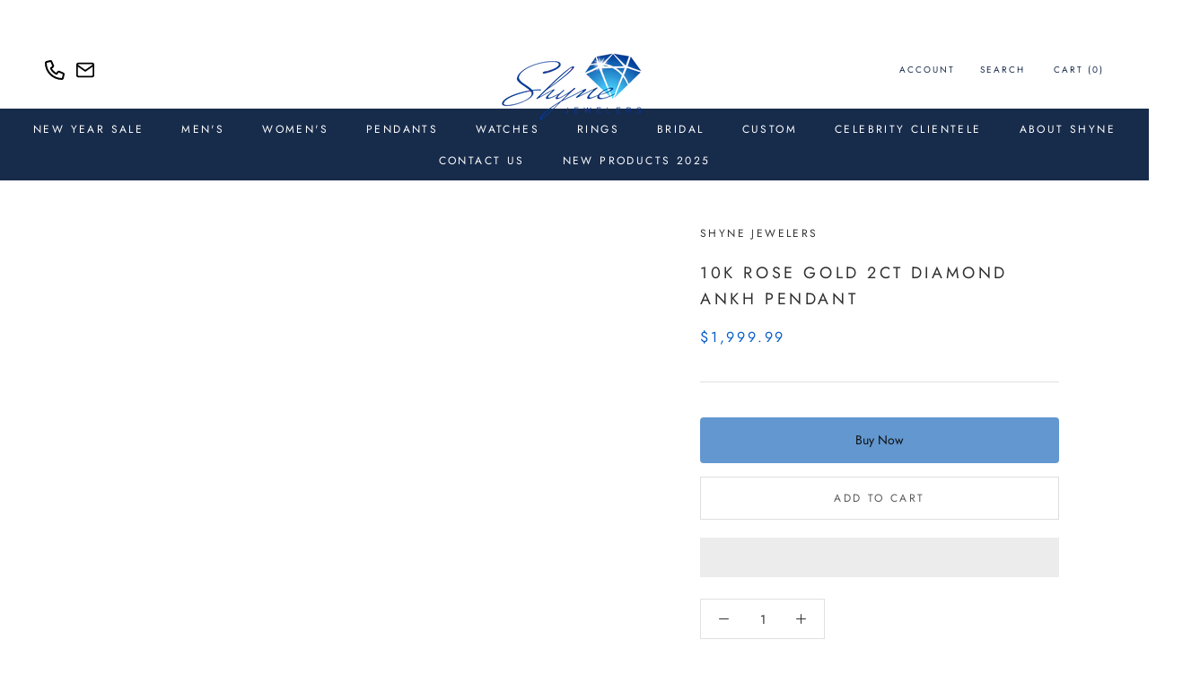

--- FILE ---
content_type: text/html; charset=utf-8
request_url: https://www.shynejewelers.com/products/10k-rose-gold-2ct-diamond-ankh-pendant
body_size: 75288
content:
<!doctype html>
<head>
<script type="text/javascript">
    adroll_adv_id = "SJ24SGEEMVB5FAGSVZR5GF";
    adroll_pix_id = "EU27TKJ6GFDWDGTRS6U7SP";
    adroll_version = "2.0";

    (function(w, d, e, o, a) {
        w.__adroll_loaded = true;
        w.adroll = w.adroll || [];
        w.adroll.f = [ 'setProperties', 'identify', 'track', 'identify_email' ];
        var roundtripUrl = "https://s.adroll.com/j/" + adroll_adv_id
                + "/roundtrip.js";
        for (a = 0; a < w.adroll.f.length; a++) {
            w.adroll[w.adroll.f[a]] = w.adroll[w.adroll.f[a]] || (function(n) {
                return function() {
                    w.adroll.push([ n, arguments ])
                }
            })(w.adroll.f[a])
        }

        e = d.createElement('script');
        o = d.getElementsByTagName('script')[0];
        e.async = 1;
        e.src = roundtripUrl;
        o.parentNode.insertBefore(e, o);
    })(window, document);
    adroll.track("pageView");
</script>  
  







    <script async src="//www.shynejewelers.com/cdn/shop/t/27/assets/geolizr-lib.js?v=183245347570741283631700509119" type="text/javascript"></script>

<script>
    if(typeof Geolizr === "undefined") {
        var Geolizr = {};
        Geolizr.currencyDynamicCountry = false;
        Geolizr.version = 20200327;
        Geolizr.waitforMoneyFormat = true;
    }

    // save geolizr-lib.js url to the sessionStorage
    sessionStorage.setItem('geolizr_lib_url', "//www.shynejewelers.com/cdn/shop/t/27/assets/geolizr-lib.js?v=183245347570741283631700509119");
    if(typeof Geolizr.events === "undefined") Geolizr.events = {};
    if(typeof Geolizr.geolizrEvents === "undefined") Geolizr.geolizrEvents = [];

    Geolizr.config = function(config) {
        Geolizr.currency_widget_enabled = config.currency_widget_enabled === "true" || false;
        Geolizr.shopCurrency = 'USD';
        Geolizr.shopifyFormatMoneySet = false;
        Geolizr.observeElements = [];
    };

    
    
    
    
    Geolizr.moneyFormats = {"USD":{"moneyFormat":"${{amount}}","moneyWithCurrencyFormat":"${{amount}} USD","calculationString":false},"EUR":{"moneyFormat":"&euro;{{amount}}","moneyWithCurrencyFormat":"&euro;{{amount}} EUR","calculationString":false},"GBP":{"moneyFormat":"&pound;{{amount}}","moneyWithCurrencyFormat":"&pound;{{amount}} GBP","calculationString":false},"CAD":{"moneyFormat":"${{amount}}","moneyWithCurrencyFormat":"${{amount}} CAD","calculationString":false},"ALL":{"moneyFormat":"Lek {{amount}}","moneyWithCurrencyFormat":"Lek {{amount}} ALL","calculationString":false},"DZD":{"moneyFormat":"DA {{amount}}","moneyWithCurrencyFormat":"DA {{amount}} DZD","calculationString":false},"AOA":{"moneyFormat":"Kz{{amount}}","moneyWithCurrencyFormat":"Kz{{amount}} AOA","calculationString":false},"ARS":{"moneyFormat":"${{amount_with_comma_separator}}","moneyWithCurrencyFormat":"${{amount_with_comma_separator}} ARS","calculationString":false},"AMD":{"moneyFormat":"{{amount}} AMD","moneyWithCurrencyFormat":"{{amount}} AMD","calculationString":false},"AWG":{"moneyFormat":"Afl{{amount}}","moneyWithCurrencyFormat":"Afl{{amount}} AWG","calculationString":false},"AUD":{"moneyFormat":"${{amount}}","moneyWithCurrencyFormat":"${{amount}} AUD","calculationString":false},"BBD":{"moneyFormat":"${{amount}}","moneyWithCurrencyFormat":"${{amount}} Bds","calculationString":false},"AZN":{"moneyFormat":"m.{{amount}}","moneyWithCurrencyFormat":"m.{{amount}} AZN","calculationString":false},"BDT":{"moneyFormat":"Tk {{amount}}","moneyWithCurrencyFormat":"Tk {{amount}} BDT","calculationString":false},"BSD":{"moneyFormat":"BS${{amount}}","moneyWithCurrencyFormat":"BS${{amount}} BSD","calculationString":false},"BHD":{"moneyFormat":"{{amount}}0 BD","moneyWithCurrencyFormat":"{{amount}}0 BHD","calculationString":false},"BYR":{"moneyFormat":"Br {{amount}}","moneyWithCurrencyFormat":"Br {{amount}} BYR","calculationString":false},"BZD":{"moneyFormat":"BZ${{amount}}","moneyWithCurrencyFormat":"BZ${{amount}} BZD","calculationString":false},"BTN":{"moneyFormat":"Nu {{amount}}","moneyWithCurrencyFormat":"Nu {{amount}} BTN","calculationString":false},"BAM":{"moneyFormat":"KM {{amount_with_comma_separator}}","moneyWithCurrencyFormat":"KM {{amount_with_comma_separator}} BAM","calculationString":false},"BRL":{"moneyFormat":"R$ {{amount_with_comma_separator}}","moneyWithCurrencyFormat":"R$ {{amount_with_comma_separator}} BRL","calculationString":false},"BOB":{"moneyFormat":"Bs{{amount_with_comma_separator}}","moneyWithCurrencyFormat":"Bs{{amount_with_comma_separator}} BOB","calculationString":false},"BWP":{"moneyFormat":"P{{amount}}","moneyWithCurrencyFormat":"P{{amount}} BWP","calculationString":false},"BND":{"moneyFormat":"${{amount}}","moneyWithCurrencyFormat":"${{amount}} BND","calculationString":false},"BGN":{"moneyFormat":"{{amount}} лв","moneyWithCurrencyFormat":"{{amount}} лв BGN","calculationString":false},"MMK":{"moneyFormat":"K{{amount}}","moneyWithCurrencyFormat":"K{{amount}} MMK","calculationString":false},"KHR":{"moneyFormat":"KHR{{amount}}","moneyWithCurrencyFormat":"KHR{{amount}}","calculationString":false},"KYD":{"moneyFormat":"${{amount}}","moneyWithCurrencyFormat":"${{amount}} KYD","calculationString":false},"XAF":{"moneyFormat":"FCFA{{amount}}","moneyWithCurrencyFormat":"FCFA{{amount}} XAF","calculationString":false},"CLP":{"moneyFormat":"${{amount_no_decimals}}","moneyWithCurrencyFormat":"${{amount_no_decimals}} CLP","calculationString":false},"COP":{"moneyFormat":"${{amount_with_comma_separator}}","moneyWithCurrencyFormat":"${{amount_with_comma_separator}} COP","calculationString":false},"CRC":{"moneyFormat":"&#8353; {{amount_with_comma_separator}}","moneyWithCurrencyFormat":"&#8353; {{amount_with_comma_separator}} CRC","calculationString":false},"HRK":{"moneyFormat":"{{amount_with_comma_separator}} kn","moneyWithCurrencyFormat":"{{amount_with_comma_separator}} kn HRK","calculationString":false},"CZK":{"moneyFormat":"{{amount_with_comma_separator}} K&#269;","moneyWithCurrencyFormat":"{{amount_with_comma_separator}} K&#269;","calculationString":false},"DKK":{"moneyFormat":"{{amount_with_comma_separator}} kr.","moneyWithCurrencyFormat":"kr.{{amount_with_comma_separator}} DKK","calculationString":false},"DOP":{"moneyFormat":"RD$ {{amount}}","moneyWithCurrencyFormat":"RD$ {{amount}}","calculationString":false},"XCD":{"moneyFormat":"${{amount}}","moneyWithCurrencyFormat":"EC${{amount}}","calculationString":false},"EGP":{"moneyFormat":"LE {{amount}}","moneyWithCurrencyFormat":"LE {{amount}} EGP","calculationString":false},"ETB":{"moneyFormat":"Br{{amount}}","moneyWithCurrencyFormat":"Br{{amount}} ETB","calculationString":false},"XPF":{"moneyFormat":"{{amount_no_decimals_with_comma_separator}} XPF","moneyWithCurrencyFormat":"{{amount_no_decimals_with_comma_separator}} XPF","calculationString":false},"FJD":{"moneyFormat":"${{amount}}","moneyWithCurrencyFormat":"FJ${{amount}}","calculationString":false},"GMD":{"moneyFormat":"D {{amount}}","moneyWithCurrencyFormat":"D {{amount}} GMD","calculationString":false},"GHS":{"moneyFormat":"GH&#8373;{{amount}}","moneyWithCurrencyFormat":"GH&#8373;{{amount}}","calculationString":false},"GTQ":{"moneyFormat":"Q{{amount}}","moneyWithCurrencyFormat":"{{amount}} GTQ","calculationString":false},"GYD":{"moneyFormat":"G${{amount}}","moneyWithCurrencyFormat":"${{amount}} GYD","calculationString":false},"GEL":{"moneyFormat":"{{amount}} GEL","moneyWithCurrencyFormat":"{{amount}} GEL","calculationString":false},"HNL":{"moneyFormat":"L {{amount}}","moneyWithCurrencyFormat":"L {{amount}} HNL","calculationString":false},"HKD":{"moneyFormat":"${{amount}}","moneyWithCurrencyFormat":"HK${{amount}}","calculationString":false},"HUF":{"moneyFormat":"{{amount_no_decimals_with_comma_separator}}","moneyWithCurrencyFormat":"{{amount_no_decimals_with_comma_separator}} Ft","calculationString":false},"ISK":{"moneyFormat":"{{amount_no_decimals}} kr","moneyWithCurrencyFormat":"{{amount_no_decimals}} kr ISK","calculationString":false},"INR":{"moneyFormat":"Rs. {{amount}}","moneyWithCurrencyFormat":"Rs. {{amount}}","calculationString":false},"IDR":{"moneyFormat":"{{amount_with_comma_separator}}","moneyWithCurrencyFormat":"Rp {{amount_with_comma_separator}}","calculationString":false},"ILS":{"moneyFormat":"{{amount}} ILS","moneyWithCurrencyFormat":"{{amount}} ILS","calculationString":false},"JMD":{"moneyFormat":"${{amount}}","moneyWithCurrencyFormat":"${{amount}} JMD","calculationString":false},"JPY":{"moneyFormat":"&#165;{{amount_no_decimals}}","moneyWithCurrencyFormat":"&#165;{{amount_no_decimals}} JPY","calculationString":false},"JEP":{"moneyFormat":"&pound;{{amount}}","moneyWithCurrencyFormat":"&pound;{{amount}} JEP","calculationString":false},"JOD":{"moneyFormat":"{{amount}}0 JD","moneyWithCurrencyFormat":"{{amount}}0 JOD","calculationString":false},"KZT":{"moneyFormat":"{{amount}} KZT","moneyWithCurrencyFormat":"{{amount}} KZT","calculationString":false},"KES":{"moneyFormat":"KSh{{amount}}","moneyWithCurrencyFormat":"KSh{{amount}}","calculationString":false},"KWD":{"moneyFormat":"{{amount}}0 KD","moneyWithCurrencyFormat":"{{amount}}0 KWD","calculationString":false},"KGS":{"moneyFormat":"лв{{amount}}","moneyWithCurrencyFormat":"лв{{amount}}","calculationString":false},"LVL":{"moneyFormat":"Ls {{amount}}","moneyWithCurrencyFormat":"Ls {{amount}} LVL","calculationString":false},"LBP":{"moneyFormat":"L&pound;{{amount}}","moneyWithCurrencyFormat":"L&pound;{{amount}} LBP","calculationString":false},"LTL":{"moneyFormat":"{{amount}} Lt","moneyWithCurrencyFormat":"{{amount}} Lt","calculationString":false},"MGA":{"moneyFormat":"Ar {{amount}}","moneyWithCurrencyFormat":"Ar {{amount}} MGA","calculationString":false},"MKD":{"moneyFormat":"ден {{amount}}","moneyWithCurrencyFormat":"ден {{amount}} MKD","calculationString":false},"MOP":{"moneyFormat":"MOP${{amount}}","moneyWithCurrencyFormat":"MOP${{amount}}","calculationString":false},"MVR":{"moneyFormat":"Rf{{amount}}","moneyWithCurrencyFormat":"Rf{{amount}} MRf","calculationString":false},"MXN":{"moneyFormat":"$ {{amount}}","moneyWithCurrencyFormat":"$ {{amount}} MXN","calculationString":false},"MYR":{"moneyFormat":"RM{{amount}} MYR","moneyWithCurrencyFormat":"RM{{amount}} MYR","calculationString":false},"MUR":{"moneyFormat":"Rs {{amount}}","moneyWithCurrencyFormat":"Rs {{amount}} MUR","calculationString":false},"MDL":{"moneyFormat":"{{amount}} MDL","moneyWithCurrencyFormat":"{{amount}} MDL","calculationString":false},"MAD":{"moneyFormat":"{{amount}} dh","moneyWithCurrencyFormat":"Dh {{amount}} MAD","calculationString":false},"MNT":{"moneyFormat":"{{amount_no_decimals}} &#8366","moneyWithCurrencyFormat":"{{amount_no_decimals}} MNT","calculationString":false},"MZN":{"moneyFormat":"{{amount}} Mt","moneyWithCurrencyFormat":"Mt {{amount}} MZN","calculationString":false},"NAD":{"moneyFormat":"N${{amount}}","moneyWithCurrencyFormat":"N${{amount}} NAD","calculationString":false},"NPR":{"moneyFormat":"Rs{{amount}}","moneyWithCurrencyFormat":"Rs{{amount}} NPR","calculationString":false},"ANG":{"moneyFormat":"&fnof;{{amount}}","moneyWithCurrencyFormat":"{{amount}} NA&fnof;","calculationString":false},"NZD":{"moneyFormat":"${{amount}}","moneyWithCurrencyFormat":"${{amount}} NZD","calculationString":false},"NIO":{"moneyFormat":"C${{amount}}","moneyWithCurrencyFormat":"C${{amount}} NIO","calculationString":false},"NGN":{"moneyFormat":"&#8358;{{amount}}","moneyWithCurrencyFormat":"&#8358;{{amount}} NGN","calculationString":false},"NOK":{"moneyFormat":"kr {{amount_with_comma_separator}}","moneyWithCurrencyFormat":"kr {{amount_with_comma_separator}} NOK","calculationString":false},"OMR":{"moneyFormat":"{{amount_with_comma_separator}} OMR","moneyWithCurrencyFormat":"{{amount_with_comma_separator}} OMR","calculationString":false},"PKR":{"moneyFormat":"Rs.{{amount}}","moneyWithCurrencyFormat":"Rs.{{amount}} PKR","calculationString":false},"PGK":{"moneyFormat":"K {{amount}}","moneyWithCurrencyFormat":"K {{amount}} PGK","calculationString":false},"PYG":{"moneyFormat":"Gs. {{amount_no_decimals_with_comma_separator}}","moneyWithCurrencyFormat":"Gs. {{amount_no_decimals_with_comma_separator}} PYG","calculationString":false},"PEN":{"moneyFormat":"S/. {{amount}}","moneyWithCurrencyFormat":"S/. {{amount}} PEN","calculationString":false},"PHP":{"moneyFormat":"&#8369;{{amount}}","moneyWithCurrencyFormat":"&#8369;{{amount}} PHP","calculationString":false},"PLN":{"moneyFormat":"{{amount_with_comma_separator}} zl","moneyWithCurrencyFormat":"{{amount_with_comma_separator}} zl PLN","calculationString":false},"QAR":{"moneyFormat":"QAR {{amount}}","moneyWithCurrencyFormat":"QAR {{amount}}","calculationString":false},"RON":{"moneyFormat":"{{amount_with_comma_separator}} lei","moneyWithCurrencyFormat":"{{amount_with_comma_separator}} lei RON","calculationString":false},"RUB":{"moneyFormat":"&#1088;&#1091;&#1073;{{amount_with_comma_separator}}","moneyWithCurrencyFormat":"&#1088;&#1091;&#1073;{{amount_with_comma_separator}} RUB","calculationString":false},"RWF":{"moneyFormat":"{{amount_no_decimals}} RF","moneyWithCurrencyFormat":"{{amount_no_decimals}} RWF","calculationString":false},"WST":{"moneyFormat":"WS$ {{amount}}","moneyWithCurrencyFormat":"WS$ {{amount}} WST","calculationString":false},"SAR":{"moneyFormat":"{{amount}} SR","moneyWithCurrencyFormat":"{{amount}} SAR","calculationString":false},"STD":{"moneyFormat":"Db {{amount}}","moneyWithCurrencyFormat":"Db {{amount}} STD","calculationString":false},"RSD":{"moneyFormat":"{{amount}} RSD","moneyWithCurrencyFormat":"{{amount}} RSD","calculationString":false},"SCR":{"moneyFormat":"Rs {{amount}}","moneyWithCurrencyFormat":"Rs {{amount}} SCR","calculationString":false},"SGD":{"moneyFormat":"${{amount}}","moneyWithCurrencyFormat":"${{amount}} SGD","calculationString":false},"SYP":{"moneyFormat":"S&pound;{{amount}}","moneyWithCurrencyFormat":"S&pound;{{amount}} SYP","calculationString":false},"ZAR":{"moneyFormat":"R {{amount}}","moneyWithCurrencyFormat":"R {{amount}} ZAR","calculationString":false},"KRW":{"moneyFormat":"&#8361;{{amount_no_decimals}}","moneyWithCurrencyFormat":"&#8361;{{amount_no_decimals}} KRW","calculationString":false},"LKR":{"moneyFormat":"Rs {{amount}}","moneyWithCurrencyFormat":"Rs {{amount}} LKR","calculationString":false},"SEK":{"moneyFormat":"{{amount_no_decimals}} kr","moneyWithCurrencyFormat":"{{amount_no_decimals}} kr SEK","calculationString":false},"CHF":{"moneyFormat":"SFr. {{amount}}","moneyWithCurrencyFormat":"SFr. {{amount}} CHF","calculationString":false},"TWD":{"moneyFormat":"${{amount}}","moneyWithCurrencyFormat":"${{amount}} TWD","calculationString":false},"THB":{"moneyFormat":"{{amount}} &#xe3f;","moneyWithCurrencyFormat":"{{amount}} &#xe3f; THB","calculationString":false},"TZS":{"moneyFormat":"{{amount}} TZS","moneyWithCurrencyFormat":"{{amount}} TZS","calculationString":false},"TTD":{"moneyFormat":"${{amount}}","moneyWithCurrencyFormat":"${{amount}} TTD","calculationString":false},"TND":{"moneyFormat":"د.ت {{amount}}","moneyWithCurrencyFormat":"{{amount}} DT","calculationString":false},"TRY":{"moneyFormat":"{{amount}}TL","moneyWithCurrencyFormat":"{{amount}}TL","calculationString":false},"UGX":{"moneyFormat":"Ush {{amount_no_decimals}}","moneyWithCurrencyFormat":"Ush {{amount_no_decimals}} UGX","calculationString":false},"UAH":{"moneyFormat":"₴{{amount}}","moneyWithCurrencyFormat":"₴{{amount}} UAH","calculationString":false},"AED":{"moneyFormat":"Dhs. {{amount}}","moneyWithCurrencyFormat":"Dhs. {{amount}} AED","calculationString":false},"UYU":{"moneyFormat":"${{amount_with_comma_separator}}","moneyWithCurrencyFormat":"${{amount_with_comma_separator}} UYU","calculationString":false},"VUV":{"moneyFormat":"${{amount}}","moneyWithCurrencyFormat":"${{amount}}VT","calculationString":false},"VEF":{"moneyFormat":"Bs. {{amount_with_comma_separator}}","moneyWithCurrencyFormat":"Bs. {{amount_with_comma_separator}} VEF","calculationString":false},"VND":{"moneyFormat":"{{amount_no_decimals_with_comma_separator}}&#8363;","moneyWithCurrencyFormat":"{{amount_no_decimals_with_comma_separator}} VND","calculationString":false},"XBT":{"moneyFormat":"{{amount}} BTC","moneyWithCurrencyFormat":"{{amount}} BTC","calculationString":false},"XOF":{"moneyFormat":"CFA{{amount}}","moneyWithCurrencyFormat":"CFA{{amount}} XOF","calculationString":false},"ZMW":{"moneyFormat":"K{{amount_no_decimals_with_comma_separator}}","moneyWithCurrencyFormat":"ZMW{{amount_no_decimals_with_comma_separator}}","calculationString":false},"CNY":{"moneyFormat":"{{amount}} Ұ","moneyWithCurrencyFormat":"{{amount}} Ұ CNY","calculationString":false},"KPW":{"moneyFormat":"{{amount}} ₩","moneyWithCurrencyFormat":"{{amount}} ₩ KPW","calculationString":false},"IQD":{"moneyFormat":"{{amount}} د.ع","moneyWithCurrencyFormat":"{{amount}} د.ع","calculationString":false}};
    
    

    Geolizr.shopifyCurrencyList = [];
    Geolizr.shopifyCurrency = {};
    Geolizr.shopifyCurrencyListIndex = {};
    let setShopifyCurrencyToGeolizr = function() {
        let GeolizrEachCurrency = {};
        
        GeolizrEachCurrency = {
            "iso_code": "USD",
            "name": "United States Dollar",
            "symbol": "$",
            "shop_currency": true
        };
        if(GeolizrEachCurrency.shop_currency) {
            Geolizr.shopifyCurrency = GeolizrEachCurrency;
        }
        Geolizr.shopifyCurrencyList.push(GeolizrEachCurrency);
        Geolizr.shopifyCurrencyListIndex[GeolizrEachCurrency.iso_code] = Geolizr.shopifyCurrencyList.indexOf(GeolizrEachCurrency);
        
    }

    setShopifyCurrencyToGeolizr();
    /* Geolizr Provider Setter */
    Geolizr.presetService = false;
    Geolizr.activateIpInfo = function(accessKey) { Geolizr.presetService = { name: 'ipInfo', accessKey: accessKey }; };
    Geolizr.activateLovelyAppProvider = function() { Geolizr.presetService = { name: 'lovelyAppProvider' }; };
    Geolizr.activateIpApiCo = function(accessKey) { Geolizr.presetService = { name: 'ipApiCo', accessKey: accessKey }; };
    Geolizr.activateDbIpProvider = function(accessKey) { Geolizr.presetService = { name: 'dbIpProvider', accessKey: accessKey }; };
    Geolizr.activateIpStackProvider = function(accessKey) { Geolizr.presetService = { name: 'ipStackProvider', accessKey: accessKey }; };
    Geolizr.activateGeolizrIPApiProvider = function(accessKey) { Geolizr.presetService = { name: 'geolizrIpApiProvider', accessKey: accessKey }; };

    

    /* Service Aliase */
    Geolizr.activateFreegeoip = Geolizr.activateIpStackProvider;
    Geolizr.requestLocaleRootUrl = "\/";
    Geolizr.addSystemEventListener = function(name, callback) {
        if (typeof Geolizr.realInit !== 'undefined') {
            Geolizr.realInit(function($) {
                callback({jquery: $});
            })
        } else {
            Geolizr.geolizrEvents.push(new CustomEvent(name));
            document.addEventListener(name, callback);
        }
    };

    Geolizr.addEventListener = function(name, callback, priority) {
        if(typeof priority == "undefined") priority = 100;
        if(typeof Geolizr.realAddEventListener === "undefined") {
            if (!Geolizr.events[name]) Geolizr.events[name] = [];
            Geolizr.events[name].push({callback: callback, priority: priority});
        } else {
            Geolizr.realAddEventListener(name, callback, priority);
        }
    };

    Geolizr.getGeoData = function(callback) {
        if(typeof Geolizr.realGetGeoData === "undefined") {
            Geolizr.addEventListener('geolizr.init', function() {
                Geolizr.getGeoData(callback);
            }, 200)
        } else {
            Geolizr.realGetGeoData(callback);
        }
    };

    Geolizr.init = function(callback, priority) {
        if(typeof Geolizr.realInit === "undefined")
            Geolizr.addEventListener("geolizr.init", callback, priority);
        else
            Geolizr.realInit(callback, priority);
    };


    Geolizr.notification_widget_enabled = false;
    Geolizr.popup_widget_enabled = false;
    Geolizr.api_widget_enabled = false;
    Geolizr.currency_widget_enabled = false;
    Geolizr.redirect_widget_enabled = false;

    Geolizr.enables = {
        'notification_widget_enabled': Geolizr.notification_widget_enabled,
        'popup_widget_enabled': Geolizr.popup_widget_enabled,
        'api_widget_enabled': Geolizr.api_widget_enabled,
        'currency_widget_enabled': Geolizr.currency_widget_enabled,
        'redirect_widget_enabled': Geolizr.redirect_widget_enabled
    };

    if(Geolizr.popup_widget_enabled || Geolizr.notification_widget_enabled || Geolizr.currency_widget_enabled) {
        
        Geolizr.geolizrCssFile = "//www.shynejewelers.com/cdn/shop/t/27/assets/geolizr-lib.css?v=59017386019965299001700509120";
        
    }

</script>
<style>
    .geolizr-currency-switch-wrapper { visibility: hidden; }
    #geolizr-notification{position:fixed!important;top:0!important;left:0!important;margin:0!important;padding:0!important;width:100%!important;height:auto!important;min-height:0!important;max-height:none!important;z-index:10000000!important}
    #geolizr-notification>#geolizr-notification-message-wrapper{text-align:center!important;width:100%!important;padding:10px;-webkit-box-shadow:10px 10px 5px 0 rgba(143,143,143,.35);-moz-box-shadow:10px 10px 5px 0 rgba(143,143,143,.35);box-shadow:10px 10px 5px 0 rgba(143,143,143,.35)}
    #geolizr-dismiss-notification{box-sizing:content-box;padding:5px!important;margin:0!important;position:absolute!important;right:8px!important;text-decoration:none!important;font-family:Arial,serif ! important;top:8px!important;height:15px!important;border-radius:15px;width:15px!important;line-height:16px;font-size:20px;font-weight:700;cursor:pointer;display:inline-block}
    .geolizr-popup-background{position:fixed;top:0;left:0;right:0;bottom:0;height:100%;width:100%;z-index:10000005!important}
    .geolizr-popup{position:fixed!important;width:560px!important;height:400px!important;z-index:10000010!important;border:1px solid grey}
    .geolizr-popup.gp-center{top:50%!important;left:50%!important;margin-top:-200px!important;margin-left:-280px!important}
    .geolizr-popup.gp-mobile{width:84%!important;height:84%!important;top:0!important;left:0!important;margin:8%}
    #geolizr-popup-content-iframe{width:100%!important;height:100%!important;border:0}
    .slideInDown { -webkit-animation-name: slideInDown; animation-name: slideInDown; -webkit-animation-duration: 1s; animation-duration: 1s; -webkit-animation-fill-mode: both; animation-fill-mode: both; }
    @-webkit-keyframes slideInDown { 0% { -webkit-transform: translateY(-100%); transform: translateY(-100%); visibility: visible;} 100% {-webkit-transform: translateY(0); transform: translateY(0); } }
    @keyframes slideInDown { 0% {-webkit-transform: translateY(-100%); transform: translateY(-100%);visibility: visible; } 100% { -webkit-transform: translateY(0); transform: translateY(0); } }
    .geolizr-currency-switch-wrapper.geolizr-absolute-auto{z-index:10000000;position:fixed}
    .geolizr-currency-switch-wrapper{z-index:10000000!important;height:20px;width:85px;position:relative}
    .geolizr-currency-switcher{padding:1px 10px;margin:0;width:85px;height:30px;border-radius:4px;box-sizing: border-box;}
    .geolizr-currency-links{overflow:scroll;overflow-x:hidden;border-radius:4px;padding:5px 10px;margin:0;list-style:none;line-height:1.42857143;background-color:#fff;width:82px;max-height:200px;display:none}
    .geolizr-currency-switch-wrapper .geolizr-currency-links-up{bottom:30px;position:absolute}
    .geolizr-currency-switch-wrapper .geolizr-currency-links-down{top:30px;position:absolute}
    li.geolizr-currency-list-li{float:none!important;margin:0!important;padding:0 0 0 10px}
    .geolizr-currency-list-link{white-space:nowrap}
    .geolizr-currency-link i,.geolizr-currency-list-link i{width:16px!important;height:11px}
    [class^="famfamfam-flag"]{display:inline-block;width:16px;height:11px;line-height:11px}
    .no-scroll .geolizr-currency-links { overflow: hidden; width: 60px; left: 23px; text-align: left;}
    .geolizr-currency-switcher-value{width:42px;min-width:42px;max-width:42px;display:inline-block;text-align:left}
    .geolizr-currency-switcher-arrow-down,.geolizr-currency-switcher-arrow-up{content:"s";position:absolute;right:5px;top:5px;width:14px;height:14px;margin:0}
    .geolizr-currency-switcher-arrow-down,.geolizr-currency-switcher-arrow-up{ transition: transform .2s ease-in-out;content: ""; background-image: url("data:image/svg+xml;charset=UTF-8,%3csvg xmlns='http://www.w3.org/2000/svg' viewBox='0 0 14.0 14.0' height='14.0px' width='14.0px' style='position: absolute;'%3e%3cpath d='M1 4.5 L7.0 10.5 L13.0 4.5' fill='transparent' stroke='%23000' stroke-width='1px'%3e%3c/path%3e%3c/svg%3e"); }
    .open .geolizr-currency-switcher-arrow-down,.geolizr-currency-switcher-arrow-up{transform:rotate(180deg)}
    .open .geolizr-currency-switcher-arrow-up{transform:rotate(0deg)}
    .geolizr-selectable-currency{width:42px;min-width:42px;max-width:42px;display:inline-block;text-align:left}
    .geolizr-shop-currency{width:42px;min-width:42px;max-width:42px;display:inline-block}
    .geolizr-currency-link li{padding:0;margin:0}
    #geolizr-notification-spanner{width:100%!important;line-height:4px!important;height:4px!important;min-height:4px!important;max-height:4px!important}
    body.geolizr-popup-open { overflow: hidden; }
</style>

  <meta name="google-site-verification" content="s8f2tY1kn143chqWTsk3oQVJXaD9NES8iVdP5WrU2cU" />
  <script>

if(!window.jQuery){
    var jqueryScript = document.createElement('script');
    jqueryScript.setAttribute('src','https://ajax.googleapis.com/ajax/libs/jquery/3.6.0/jquery.min.js'); 
    document.head.appendChild(jqueryScript); 
}

__DL__jQueryinterval = setInterval(function(){
    // wait for jQuery to load & run script after jQuery has loaded
    if(window.jQuery){
        // search parameters
        getURLParams = function(name, url){
            if (!url) url = window.location.href;
            name = name.replace(/[\[\]]/g, "\\$&");
            var regex = new RegExp("[?&]" + name + "(=([^&#]*)|&|#|$)"),
            results = regex.exec(url);
            if (!results) return null;
            if (!results[2]) return '';
            return decodeURIComponent(results[2].replace(/\+/g, " "));
        };
        
        /**********************
        * DYNAMIC DEPENDENCIES
        ***********************/
        
        __DL__ = {
            dynamicCart: true,  // if cart is dynamic (meaning no refresh on cart add) set to true
            debug: false, // if true, console messages will be displayed
            cart: null,
            wishlist: null,
            removeCart: null
        };
        
        customBindings = {
            cartTriggers: [],
            viewCart: [],
            removeCartTrigger: [],
            cartVisableSelector: [],
            promoSubscriptionsSelectors: [],
            promoSuccess: [],
            ctaSelectors: [],
            newsletterSelectors: [],
            newsletterSuccess: [],
            searchPage: [],
            wishlistSelector: [],
            removeWishlist: [],
            wishlistPage: [],
            searchTermQuery: [getURLParams('q')], // replace var with correct query
        };
        
        /* DO NOT EDIT */
        defaultBindings = {
            cartTriggers: ['form[action="/cart/add"] [type="submit"],.add-to-cart,.cart-btn'],
            viewCart: ['form[action="/cart"],.my-cart,.trigger-cart,#mobileCart'],
            removeCartTrigger: ['[href*="/cart/change"]'],
            cartVisableSelector: ['.inlinecart.is-active,.inline-cart.is-active'],
            promoSubscriptionsSelectors: [],
            promoSuccess: [],
            ctaSelectors: [],
            newsletterSelectors: ['input.contact_email'],
            newsletterSuccess: ['.success_message'],
            searchPage: ['search'],
            wishlistSelector: [],
            removeWishlist: [],
            wishlistPage: []
        };
        
        // stitch bindings
        objectArray = customBindings;
        outputObject = __DL__;
        
        applyBindings = function(objectArray, outputObject){
            for (var x in objectArray) {  
                var key = x;
                var objs = objectArray[x]; 
                values = [];    
                if(objs.length > 0){    
                    values.push(objs);
                    if(key in outputObject){              
                        values.push(outputObject[key]); 
                        outputObject[key] = values.join(", "); 
                    }else{        
                        outputObject[key] = values.join(", ");
                    }   
                }  
            }
        };
        
        applyBindings(customBindings, __DL__);
        applyBindings(defaultBindings, __DL__);
        
        /**********************
        * PREREQUISITE LIBRARIES 
        ***********************/
        
        clearInterval(__DL__jQueryinterval);
        
        // jquery-cookies.js
        if(typeof $.cookie!==undefined){
            (function(a){if(typeof define==='function'&&define.amd){define(['jquery'],a)}else if(typeof exports==='object'){module.exports=a(require('jquery'))}else{a(jQuery)}}(function($){var g=/\+/g;function encode(s){return h.raw?s:encodeURIComponent(s)}function decode(s){return h.raw?s:decodeURIComponent(s)}function stringifyCookieValue(a){return encode(h.json?JSON.stringify(a):String(a))}function parseCookieValue(s){if(s.indexOf('"')===0){s=s.slice(1,-1).replace(/\\"/g,'"').replace(/\\\\/g,'\\')}try{s=decodeURIComponent(s.replace(g,' '));return h.json?JSON.parse(s):s}catch(e){}}function read(s,a){var b=h.raw?s:parseCookieValue(s);return $.isFunction(a)?a(b):b}var h=$.cookie=function(a,b,c){if(arguments.length>1&&!$.isFunction(b)){c=$.extend({},h.defaults,c);if(typeof c.expires==='number'){var d=c.expires,t=c.expires=new Date();t.setMilliseconds(t.getMilliseconds()+d*864e+5)}return(document.cookie=[encode(a),'=',stringifyCookieValue(b),c.expires?'; expires='+c.expires.toUTCString():'',c.path?'; path='+c.path:'',c.domain?'; domain='+c.domain:'',c.secure?'; secure':''].join(''))}var e=a?undefined:{},cookies=document.cookie?document.cookie.split('; '):[],i=0,l=cookies.length;for(;i<l;i++){var f=cookies[i].split('='),name=decode(f.shift()),cookie=f.join('=');if(a===name){e=read(cookie,b);break}if(!a&&(cookie=read(cookie))!==undefined){e[name]=cookie}}return e};h.defaults={};$.removeCookie=function(a,b){$.cookie(a,'',$.extend({},b,{expires:-1}));return!$.cookie(a)}}))}
        
        /**********************
        * Begin dataLayer Build 
        ***********************/
        
        window.dataLayer = window.dataLayer || [];  // init data layer if doesn't already exist

        var template = "product"; 
        
        /**
        * Landing Page Cookie
        * 1. Detect if user just landed on the site
        * 2. Only fires if Page Title matches website */
        
        $.cookie.raw = true;
        if ($.cookie('landingPage') === undefined || $.cookie('landingPage').length === 0) {
            var landingPage = true;
            $.cookie('landingPage', unescape);
            $.removeCookie('landingPage', {path: '/'});
            $.cookie('landingPage', 'landed', {path: '/'});
        } else {
            var landingPage = false;
            $.cookie('landingPage', unescape);
            $.removeCookie('landingPage', {path: '/'});
            $.cookie('landingPage', 'refresh', {path: '/'});
        }
        if (__DL__.debug) {
            console.log('Landing Page: ' + landingPage);
        }
        
        /** 
        * Log State Cookie */
        
        
        var isLoggedIn = false;
        
        if (!isLoggedIn) {
            $.cookie('logState', unescape);
            $.removeCookie('logState', {path: '/'});
            $.cookie('logState', 'loggedOut', {path: '/'});
        } else {
            if ($.cookie('logState') === 'loggedOut' || $.cookie('logState') === undefined) {
                $.cookie('logState', unescape);
                $.removeCookie('logState', {path: '/'});
                $.cookie('logState', 'firstLog', {path: '/'});
            } else if ($.cookie('logState') === 'firstLog') {
                $.cookie('logState', unescape);
                $.removeCookie('logState', {path: '/'});
                $.cookie('logState', 'refresh', {path: '/'});
            }
        }
        
        if ($.cookie('logState') === 'firstLog') {
            var firstLog = true;
        } else {
            var firstLog = false;
        }
        
        /**********************
        * DATALAYER SECTIONS 
        ***********************/
        
        /**
        * DATALAYER: Landing Page
        * Fires any time a user first lands on the site. */
        
        if ($.cookie('landingPage') === 'landed') {
            dataLayer.push({
                'pageType': 'Landing',
                'event': 'first_time_visitor'
            });
        }
        
        /** 
        * DATALAYER: Log State
        * 1. Determine if user is logged in or not.
        * 2. Return User specific data. */
        
        var logState = {
            
            
            'logState' : "Logged Out",
            
            
            'firstLog'      : firstLog,
            'customerEmail' : null,
            'timestamp'     : Date().replace(/\(.*?\)/g,''),  
            
            'customerType'       : 'New',
            'customerTypeNumber' :'1', 
            
            'shippingInfo' : {
                'fullName'  : null,
                'firstName' : null,
                'lastName'  : null,
                'address1'  : null,
                'address2'  : null,
                'street'    : null,
                'city'      : null,
                'province'  : null,
                'zip'       : null,
                'country'   : null,
                'phone'     : null,
            },
            'billingInfo' : {
                'fullName'  : null,
                'firstName' : null,
                'lastName'  : null,
                'address1'  : null,
                'address2'  : null,
                'street'    : null,
                'city'      : null,
                'province'  : null,
                'zip'       : null,
                'country'   : null,
                'phone'     : null,
            },
            'checkoutEmail' : null,
            'currency'      : "USD",
            'pageType'      : 'Log State',
            'event'         : 'logState'
        }
        dataLayer.push(logState);
        /** 
        * DATALAYER: Homepage */
        
        if(document.location.pathname == "/"){
            dataLayer.push({
                'pageType' : 'Homepage',
                'event'    : 'homepage',
                logState
            });
        }
      
        /** 
        * DATALAYER: 404 Pages
        * Fire on 404 Pages */
      	
        /** 
        * DATALAYER: Blog Articles
        * Fire on Blog Article Pages */
        
        
        /** DATALAYER: Product List Page (Collections, Category)
        * Fire on all product listing pages. */
        
            
        /** DATALAYER: Product Page
        * Fire on all Product View pages. */
          
            var ecommerce = {
                'items': [{
                    'item_id'        : 7218639798477,  
                    'item_variant'    : 41603850469581,             
                    'item_name'      : "10k Rose Gold 2ct Diamond Ankh Pendant",
                    'price'           : "\r\n\r\n    \r\n    \u003cspan class=\"geolizr-currency\" data-geolizr-price=\"199999\"\u003e\r\n1.999.99\u003c\/span\u003e",
                    'item_brand'      : "Shyne Jewelers",
                    'item_category'   : "Jewelry",
                    'item_list_name'  : null,
                    'description'     : "    Gold Karat    10k    Carat Weight    2.0     Clarity     SI1 The Ankh is an ancient Egyptian symbol of eternal life and immortality. Breathe life into your jewelry collection with this custom 10k Rose Gold Ankh. Prong set with 2 ct brilliant round cut diamonds for an exceptional Shyne. Wear alone or with multiple pendants for a unique look.",
                    'imageURL'        : 'https://www.shynejewelers.com/cdn/shop/files/IMG_7990__43261copy_grande.jpg?v=1747320002', 
                    'productURL'      : '/products/10k-rose-gold-2ct-diamond-ankh-pendant'
                }]
            };               
            dataLayer.push({
                'pageType' : 'Product',
                'event'    : 'view_item',
            	 ecommerce
            	});
            $(__DL__.cartTriggers).click(function(){
				dataLayer.push({                    
                    'event'    : 'add_to_cart',
                    ecommerce
               	});                  
            });              
  		
      
        /** DATALAYER: Cart View
        * Fire anytime a user views their cart (non-dynamic) */               
        
                
        /** DATALAYER: Checkout on Shopify Plus **/
        if(Shopify.Checkout){
            var ecommerce = {
                'transaction_id': 'null',
                'affiliation': "SHYNE JEWELERS",
                'value': "\r\n\r\n    \r\n    \u003cspan class=\"geolizr-currency\" data-geolizr-price=\"\"\u003e\r\n\u003c\/span\u003e",
                'tax': "\r\n\r\n    \r\n    \u003cspan class=\"geolizr-currency\" data-geolizr-price=\"\"\u003e\r\n\u003c\/span\u003e",
                'shipping': "\r\n\r\n    \r\n    \u003cspan class=\"geolizr-currency\" data-geolizr-price=\"\"\u003e\r\n\u003c\/span\u003e",
                'subtotal': "",
                'currency': null,
                
                'email': null,
                'items':[],
                };
            if(Shopify.Checkout.step){ 
                if(Shopify.Checkout.step.length > 0){
                    if (Shopify.Checkout.step === 'contact_information'){
                        dataLayer.push({
                            'event'    :'begin_checkout',
                            'pageType' :'Customer Information',
                            'step': 1,
                        	ecommerce
                        });
                    }else if (Shopify.Checkout.step === 'shipping_method'){
                        dataLayer.push({
                            'event'    :'add_shipping_info',
                            'pageType' :'Shipping Information',
                            ecommerce
                        });
                    }else if( Shopify.Checkout.step === "payment_method" ){
                        dataLayer.push({
                            'event'    :'add_payment_info',
                            'pageType' :'Add Payment Info',
                        	ecommerce
                        });
                    }
                }
                            
                /** DATALAYER: Transaction */
                if(Shopify.Checkout.page == "thank_you"){
                    dataLayer.push({
                    'pageType' :'Transaction',
                    'event'    :'purchase',
                    ecommerce
                    });
                }               
            }
        }
              
	    /** DOM Ready **/	
        $(document).ready(function() {
            /** DATALAYER: Search Results */
            var searchPage = new RegExp(__DL__.searchPage, "g");
            if(document.location.pathname.match(searchPage)){
                var ecommerce = {
                    items :[],
                };
                dataLayer.push({
                    'pageType'   : "Search",
                    'search_term' : __DL__.searchTermQuery,                                       
                    'event'      : "search",
                    'item_list_name'  : null,
                    ecommerce
                });    
            }
            
            /** DATALAYER: Remove From Cart **/
            

            /** Google Tag Manager **/
            

        }); // document ready
    }
}, 500);
  
</script>        
 
  <script src="https://unpkg.com/flickity@2/dist/flickity.pkgd.min.js"></script>
   <script src="https://unpkg.com/flickity-as-nav-for@2/as-nav-for.js"></script>
  <link rel="stylesheet" href="https://unpkg.com/flickity@2/dist/flickity.min.css">

  <!-- ultimate-datalayer for shopify -->
      <script>

  
  (function() {
      class Ultimate_Shopify_DataLayer {
        constructor() {
          window.dataLayer = window.dataLayer || []; 
          
          // use a prefix of events name
          this.eventPrefix = 'shynejewelers_';

          //Keep the value false to get non-formatted product ID
          this.formattedItemId = true; 

          // data schema
          this.dataSchema = {
            ecommerce: {
                show: true
            },
            dynamicRemarketing: {
                show: false,
                business_vertical: 'retail'
            }
          }

          // add to wishlist selectors
          this.addToWishListSelectors = {
            'addWishListIcon': '',
            'gridItemSelector': '',
            'productLinkSelector': 'a[href*="/products/"]'
          }

          // quick view selectors
          this.quickViewSelector = {
            'quickViewElement': '',
            'gridItemSelector': '',
            'productLinkSelector': 'a[href*="/products/"]'
          }

          // mini cart button selector
          this.miniCartButton = [
            'a[href="/cart"]', 
          ];
          this.miniCartAppersOn = 'click';


          // begin checkout buttons/links selectors
          this.beginCheckoutButtons = [
            'input[name="checkout"]',
            'button[name="checkout"]',
            'a[href="/checkout"]',
            '.additional-checkout-buttons',
          ];

          // direct checkout button selector
          this.shopifyDirectCheckoutButton = [
            '.shopify-payment-button'
          ]

          //Keep the value true if Add to Cart redirects to the cart page
          this.isAddToCartRedirect = false;
          
          // keep the value false if cart items increment/decrement/remove refresh page 
          this.isAjaxCartIncrementDecrement = true;
          

          // Caution: Do not modify anything below this line, as it may result in it not functioning correctly.
          this.cart = {"note":null,"attributes":{},"original_total_price":0,"total_price":0,"total_discount":0,"total_weight":0.0,"item_count":0,"items":[],"requires_shipping":false,"currency":"USD","items_subtotal_price":0,"cart_level_discount_applications":[],"checkout_charge_amount":0}
          this.countryCode = "US";
          this.storeURL = "https://www.shynejewelers.com";
          localStorage.setItem('shopCountryCode', this.countryCode);
          this.collectData(); 
          this.itemsList = [];
        }

        updateCart() {
          fetch("/cart.js")
          .then((response) => response.json())
          .then((data) => {
            this.cart = data;
          });
        }

       debounce(delay) {         
          let timeoutId;
          return function(func) {
            const context = this;
            const args = arguments;
            
            clearTimeout(timeoutId);
            
            timeoutId = setTimeout(function() {
              func.apply(context, args);
            }, delay);
          };
        }

        eventConsole(eventName, eventData) {
          const css1 = 'background: red; color: #fff; font-size: normal; border-radius: 3px 0 0 3px; padding: 3px 4px;';
          const css2 = 'background-color: blue; color: #fff; font-size: normal; border-radius: 0 3px 3px 0; padding: 3px 4px;';
          console.log('%cGTM DataLayer Event:%c' + eventName, css1, css2, eventData);
        }

        collectData() { 
            this.customerData();
            this.ajaxRequestData();
            this.searchPageData();
            this.miniCartData();
            this.beginCheckoutData();
  
            
  
            
              this.productSinglePage();
            
  
            
            
            this.addToWishListData();
            this.quickViewData();
            this.selectItemData(); 
            this.formData();
            this.phoneClickData();
            this.emailClickData();
            this.loginRegisterData();
        }        

        //logged-in customer data 
        customerData() {
            const currentUser = {};
            

            if (currentUser.email) {
              currentUser.hash_email = "e3b0c44298fc1c149afbf4c8996fb92427ae41e4649b934ca495991b7852b855"
            }

            if (currentUser.phone) {
              currentUser.hash_phone = "e3b0c44298fc1c149afbf4c8996fb92427ae41e4649b934ca495991b7852b855"
            }

            window.dataLayer = window.dataLayer || [];
            dataLayer.push({
              customer: currentUser
            });
        }

        // add_to_cart, remove_from_cart, search
        ajaxRequestData() {
          const self = this;
          
          // handle non-ajax add to cart
          if(this.isAddToCartRedirect) {
            document.addEventListener('submit', function(event) {
              const addToCartForm = event.target.closest('form[action="/cart/add"]');
              if(addToCartForm) {
                event.preventDefault();
                
                const formData = new FormData(addToCartForm);
            
                fetch(window.Shopify.routes.root + 'cart/add.js', {
                  method: 'POST',
                  body: formData
                })
                .then(response => {
                    window.location.href = "/cart";
                })
                .catch((error) => {
                  console.error('Error:', error);
                });
              }
            });
          }
          
          // fetch
          let originalFetch = window.fetch;
          let debounce = this.debounce(800);
          
          window.fetch = function () {
            return originalFetch.apply(this, arguments).then((response) => {
              if (response.ok) {
                let cloneResponse = response.clone();
                let requestURL = arguments[0]['url'] || arguments[0];
                
                if(/.*\/search\/?.*\?.*q=.+/.test(requestURL) && !requestURL.includes('&requestFrom=uldt')) {   
                  const queryString = requestURL.split('?')[1];
                  const urlParams = new URLSearchParams(queryString);
                  const search_term = urlParams.get("q");

                  debounce(function() {
                    fetch(`${self.storeURL}/search/suggest.json?q=${search_term}&resources[type]=product&requestFrom=uldt`)
                      .then(res => res.json())
                      .then(function(data) {
                            const products = data.resources.results.products;
                            if(products.length) {
                              const fetchRequests = products.map(product =>
                                fetch(`${self.storeURL}/${product.url.split('?')[0]}.js`)
                                  .then(response => response.json())
                                  .catch(error => console.error('Error fetching:', error))
                              );

                              Promise.all(fetchRequests)
                                .then(products => {
                                    const items = products.map((product) => {
                                      return {
                                        product_id: product.id,
                                        product_title: product.title,
                                        variant_id: product.variants[0].id,
                                        variant_title: product.variants[0].title,
                                        vendor: product.vendor,
                                        total_discount: 0,
                                        final_price: product.price_min,
                                        product_type: product.type, 
                                        quantity: 1
                                      }
                                    });

                                    self.ecommerceDataLayer('search', {search_term, items});
                                })
                            }else {
                              self.ecommerceDataLayer('search', {search_term, items: []});
                            }
                      });
                  });
                }
                else if (requestURL.includes("/cart/add")) {
                  cloneResponse.text().then((text) => {
                    let data = JSON.parse(text);

                    if(data.items && Array.isArray(data.items)) {
                      data.items.forEach(function(item) {
                         self.ecommerceDataLayer('add_to_cart', {items: [item]});
                      })
                    } else {
                      self.ecommerceDataLayer('add_to_cart', {items: [data]});
                    }
                    self.updateCart();
                  });
                }else if(requestURL.includes("/cart/change") || requestURL.includes("/cart/update")) {
                  
                   cloneResponse.text().then((text) => {
                     
                    let newCart = JSON.parse(text);
                    let newCartItems = newCart.items;
                    let oldCartItems = self.cart.items;

                    for(let i = 0; i < oldCartItems.length; i++) {
                      let item = oldCartItems[i];
                      let newItem = newCartItems.find(newItems => newItems.id === item.id);


                      if(newItem) {

                        if(newItem.quantity > item.quantity) {
                          // cart item increment
                          let quantity = (newItem.quantity - item.quantity);
                          let updatedItem = {...item, quantity}
                          self.ecommerceDataLayer('add_to_cart', {items: [updatedItem]});
                          self.updateCart(); 

                        }else if(newItem.quantity < item.quantity) {
                          // cart item decrement
                          let quantity = (item.quantity - newItem.quantity);
                          let updatedItem = {...item, quantity}
                          self.ecommerceDataLayer('remove_from_cart', {items: [updatedItem]});
                          self.updateCart(); 
                        }
                        

                      }else {
                        self.ecommerceDataLayer('remove_from_cart', {items: [item]});
                        self.updateCart(); 
                      }
                    }
                     
                  });
                }
              }
              return response;
            });
          }
          // end fetch 


          //xhr
          var origXMLHttpRequest = XMLHttpRequest;
          XMLHttpRequest = function() {
            var requestURL;
    
            var xhr = new origXMLHttpRequest();
            var origOpen = xhr.open;
            var origSend = xhr.send;
            
            // Override the `open` function.
            xhr.open = function(method, url) {
                requestURL = url;
                return origOpen.apply(this, arguments);
            };
    
    
            xhr.send = function() {
    
                // Only proceed if the request URL matches what we're looking for.
                if (requestURL.includes("/cart/add") || requestURL.includes("/cart/change") || /.*\/search\/?.*\?.*q=.+/.test(requestURL)) {
        
                    xhr.addEventListener('load', function() {
                        if (xhr.readyState === 4) {
                            if (xhr.status >= 200 && xhr.status < 400) { 

                              if(/.*\/search\/?.*\?.*q=.+/.test(requestURL) && !requestURL.includes('&requestFrom=uldt')) {
                                const queryString = requestURL.split('?')[1];
                                const urlParams = new URLSearchParams(queryString);
                                const search_term = urlParams.get("q");

                                debounce(function() {
                                    fetch(`${self.storeURL}/search/suggest.json?q=${search_term}&resources[type]=product&requestFrom=uldt`)
                                      .then(res => res.json())
                                      .then(function(data) {
                                            const products = data.resources.results.products;
                                            if(products.length) {
                                              const fetchRequests = products.map(product =>
                                                fetch(`${self.storeURL}/${product.url.split('?')[0]}.js`)
                                                  .then(response => response.json())
                                                  .catch(error => console.error('Error fetching:', error))
                                              );
                
                                              Promise.all(fetchRequests)
                                                .then(products => {
                                                    const items = products.map((product) => {
                                                      return {
                                                        product_id: product.id,
                                                        product_title: product.title,
                                                        variant_id: product.variants[0].id,
                                                        variant_title: product.variants[0].title,
                                                        vendor: product.vendor,
                                                        total_discount: 0,
                                                        final_price: product.price_min,
                                                        product_type: product.type, 
                                                        quantity: 1
                                                      }
                                                    });
                
                                                    self.ecommerceDataLayer('search', {search_term, items});
                                                })
                                            }else {
                                              self.ecommerceDataLayer('search', {search_term, items: []});
                                            }
                                      });
                                  });

                              }

                              else if(requestURL.includes("/cart/add")) {
                                  const data = JSON.parse(xhr.responseText);

                                  if(data.items && Array.isArray(data.items)) {
                                    data.items.forEach(function(item) {
                                        self.ecommerceDataLayer('add_to_cart', {items: [item]});
                                      })
                                  } else {
                                    self.ecommerceDataLayer('add_to_cart', {items: [data]});
                                  }
                                  self.updateCart();
                                 
                               }else if(requestURL.includes("/cart/change")) {
                                 
                                  const newCart = JSON.parse(xhr.responseText);
                                  const newCartItems = newCart.items;
                                  let oldCartItems = self.cart.items;
              
                                  for(let i = 0; i < oldCartItems.length; i++) {
                                    let item = oldCartItems[i];
                                    let newItem = newCartItems.find(newItems => newItems.id === item.id);
              
              
                                    if(newItem) {
                                      if(newItem.quantity > item.quantity) {
                                        // cart item increment
                                        let quantity = (newItem.quantity - item.quantity);
                                        let updatedItem = {...item, quantity}
                                        self.ecommerceDataLayer('add_to_cart', {items: [updatedItem]});
                                        self.updateCart(); 
              
                                      }else if(newItem.quantity < item.quantity) {
                                        // cart item decrement
                                        let quantity = (item.quantity - newItem.quantity);
                                        let updatedItem = {...item, quantity}
                                        self.ecommerceDataLayer('remove_from_cart', {items: [updatedItem]});
                                        self.updateCart(); 
                                      }
                                      
              
                                    }else {
                                      self.ecommerceDataLayer('remove_from_cart', {items: [item]});
                                      self.updateCart(); 
                                    }
                                  }
                               }          
                            }
                        }
                    });
                }
    
                return origSend.apply(this, arguments);
            };
    
            return xhr;
          }; 
          //end xhr
        }

        // search event from search page
        searchPageData() {
          const self = this;
          let pageUrl = window.location.href;
          
          if(/.+\/search\?.*\&?q=.+/.test(pageUrl)) {   
            const queryString = pageUrl.split('?')[1];
            const urlParams = new URLSearchParams(queryString);
            const search_term = urlParams.get("q");
                
            fetch(`https://www.shynejewelers.com/search/suggest.json?q=${search_term}&resources[type]=product&requestFrom=uldt`)
            .then(res => res.json())
            .then(function(data) {
                  const products = data.resources.results.products;
                  if(products.length) {
                    const fetchRequests = products.map(product =>
                      fetch(`${self.storeURL}/${product.url.split('?')[0]}.js`)
                        .then(response => response.json())
                        .catch(error => console.error('Error fetching:', error))
                    );
                    Promise.all(fetchRequests)
                    .then(products => {
                        const items = products.map((product) => {
                            return {
                            product_id: product.id,
                            product_title: product.title,
                            variant_id: product.variants[0].id,
                            variant_title: product.variants[0].title,
                            vendor: product.vendor,
                            total_discount: 0,
                            final_price: product.price_min,
                            product_type: product.type, 
                            quantity: 1
                            }
                        });

                        self.ecommerceDataLayer('search', {search_term, items});
                    });
                  }else {
                    self.ecommerceDataLayer('search', {search_term, items: []});
                  }
            });
          }
        }

        // view_cart
        miniCartData() {
          if(this.miniCartButton.length) {
            let self = this;
            if(this.miniCartAppersOn === 'hover') {
              this.miniCartAppersOn = 'mouseenter';
            }
            this.miniCartButton.forEach((selector) => {
              let miniCartButtons = document.querySelectorAll(selector);
              miniCartButtons.forEach((miniCartButton) => {
                  miniCartButton.addEventListener(self.miniCartAppersOn, () => {
                    self.ecommerceDataLayer('view_cart', self.cart);
                  });
              })
            });
          }
        }

        // begin_checkout
        beginCheckoutData() {
          let self = this;
          document.addEventListener('pointerdown', (event) => {
            let targetElement = event.target.closest(self.beginCheckoutButtons.join(', '));
            if(targetElement) {
              self.ecommerceDataLayer('begin_checkout', self.cart);
            }
          });
        }

        // view_cart, add_to_cart, remove_from_cart
        viewCartPageData() {
          
          this.ecommerceDataLayer('view_cart', this.cart);

          //if cart quantity chagne reload page 
          if(!this.isAjaxCartIncrementDecrement) {
            const self = this;
            document.addEventListener('pointerdown', (event) => {
              const target = event.target.closest('a[href*="/cart/change?"]');
              if(target) {
                const linkUrl = target.getAttribute('href');
                const queryString = linkUrl.split("?")[1];
                const urlParams = new URLSearchParams(queryString);
                const newQuantity = urlParams.get("quantity");
                const line = urlParams.get("line");
                const cart_id = urlParams.get("id");
        
                
                if(newQuantity && (line || cart_id)) {
                  let item = line ? {...self.cart.items[line - 1]} : self.cart.items.find(item => item.key === cart_id);
        
                  let event = 'add_to_cart';
                  if(newQuantity < item.quantity) {
                    event = 'remove_from_cart';
                  }
        
                  let quantity = Math.abs(newQuantity - item.quantity);
                  item['quantity'] = quantity;
        
                  self.ecommerceDataLayer(event, {items: [item]});
                }
              }
            });
          }
        }

        productSinglePage() {
        
          const item = {
              product_id: 7218639798477,
              variant_id: 41603850469581,
              product_title: "10k Rose Gold 2ct Diamond Ankh Pendant",
              line_level_total_discount: 0,
              vendor: "Shyne Jewelers",
              sku: "SJ-10KRG-BAP-02",
              product_type: "Jewelry",
              item_list_id: 286654300365,
              item_list_name: "Men's Jewelry",
              
              final_price: 199999,
              quantity: 1
          };
          
          const variants = [{"id":41603850469581,"title":"Default Title","option1":"Default Title","option2":null,"option3":null,"sku":"SJ-10KRG-BAP-02","requires_shipping":true,"taxable":true,"featured_image":null,"available":true,"name":"10k Rose Gold 2ct Diamond Ankh Pendant","public_title":null,"options":["Default Title"],"price":199999,"weight":0,"compare_at_price":null,"inventory_management":"shopify","barcode":"","requires_selling_plan":false,"selling_plan_allocations":[]}]
          this.ecommerceDataLayer('view_item', {items: [item]});

          if(this.shopifyDirectCheckoutButton.length) {
              let self = this;
              document.addEventListener('pointerdown', (event) => {  
                let target = event.target;
                let checkoutButton = event.target.closest(this.shopifyDirectCheckoutButton.join(', '));

                if(checkoutButton && (variants || self.quickViewVariants)) {

                    let checkoutForm = checkoutButton.closest('form[action*="/cart/add"]');
                    if(checkoutForm) {

                        let variant_id = null;
                        let varientInput = checkoutForm.querySelector('input[name="id"]');
                        let varientIdFromURL = new URLSearchParams(window.location.search).get('variant');
                        let firstVarientId = item.variant_id;

                        if(varientInput) {
                          variant_id = parseInt(varientInput.value);
                        }else if(varientIdFromURL) {
                          variant_id = varientIdFromURL;
                        }else if(firstVarientId) {
                          variant_id = firstVarientId;
                        }

                        if(variant_id) {
                            variant_id = parseInt(variant_id);

                            let quantity = 1;
                            let quantitySelector = checkoutForm.getAttribute('id');
                            if(quantitySelector) {
                              let quentityInput = document.querySelector('input[name="quantity"][form="'+quantitySelector+'"]');
                              if(quentityInput) {
                                  quantity = +quentityInput.value;
                              }
                            }
                          
                            if(variant_id) {
                                let variant = variants.find(item => item.id === +variant_id);
                                if(variant && item) {
                                    variant_id
                                    item['variant_id'] = variant_id;
                                    item['variant_title'] = variant.title;
                                    item['final_price'] = variant.price;
                                    item['quantity'] = quantity;
                                    
                                    self.ecommerceDataLayer('add_to_cart', {items: [item]});
                                    self.ecommerceDataLayer('begin_checkout', {items: [item]});
                                }else if(self.quickViewedItem) {                                  
                                  let variant = self.quickViewVariants.find(item => item.id === +variant_id);
                                  if(variant) {
                                    self.quickViewedItem['variant_id'] = variant_id;
                                    self.quickViewedItem['variant_title'] = variant.title;
                                    self.quickViewedItem['final_price'] = parseFloat(variant.price) * 100;
                                    self.quickViewedItem['quantity'] = quantity;
                                    
                                    self.ecommerceDataLayer('add_to_cart', {items: [self.quickViewedItem]});
                                    self.ecommerceDataLayer('begin_checkout', {items: [self.quickViewedItem]});
                                    
                                  }
                                }
                            }
                        }
                    }

                }
              }); 
          }
          
          
        }

        collectionsPageData() {
          var ecommerce = {
            'items': [
              
              ]
          };

          this.itemsList = ecommerce.items;
          ecommerce['item_list_id'] = null
          ecommerce['item_list_name'] = null

          this.ecommerceDataLayer('view_item_list', ecommerce);
        }
        
        
        // add to wishlist
        addToWishListData() {
          if(this.addToWishListSelectors && this.addToWishListSelectors.addWishListIcon) {
            const self = this;
            document.addEventListener('pointerdown', (event) => {
              let target = event.target;
              
              if(target.closest(self.addToWishListSelectors.addWishListIcon)) {
                let pageULR = window.location.href.replace(/\?.+/, '');
                let requestURL = undefined;
          
                if(/\/products\/[^/]+$/.test(pageULR)) {
                  requestURL = pageULR;
                } else if(self.addToWishListSelectors.gridItemSelector && self.addToWishListSelectors.productLinkSelector) {
                  let itemElement = target.closest(self.addToWishListSelectors.gridItemSelector);
                  if(itemElement) {
                    let linkElement = itemElement.querySelector(self.addToWishListSelectors.productLinkSelector); 
                    if(linkElement) {
                      let link = linkElement.getAttribute('href').replace(/\?.+/g, '');
                      if(link && /\/products\/[^/]+$/.test(link)) {
                        requestURL = link;
                      }
                    }
                  }
                }

                if(requestURL) {
                  fetch(requestURL + '.json')
                    .then(res => res.json())
                    .then(result => {
                      let data = result.product;                    
                      if(data) {
                        let dataLayerData = {
                          product_id: data.id,
                            variant_id: data.variants[0].id,
                            product_title: data.title,
                          quantity: 1,
                          final_price: parseFloat(data.variants[0].price) * 100,
                          total_discount: 0,
                          product_type: data.product_type,
                          vendor: data.vendor,
                          variant_title: (data.variants[0].title !== 'Default Title') ? data.variants[0].title : undefined,
                          sku: data.variants[0].sku,
                        }

                        self.ecommerceDataLayer('add_to_wishlist', {items: [dataLayerData]});
                      }
                    });
                }
              }
            });
          }
        }

        quickViewData() {
          if(this.quickViewSelector.quickViewElement && this.quickViewSelector.gridItemSelector && this.quickViewSelector.productLinkSelector) {
            const self = this;
            document.addEventListener('pointerdown', (event) => {
              let target = event.target;
              if(target.closest(self.quickViewSelector.quickViewElement)) {
                let requestURL = undefined;
                let itemElement = target.closest(this.quickViewSelector.gridItemSelector );
                
                if(itemElement) {
                  let linkElement = itemElement.querySelector(self.quickViewSelector.productLinkSelector); 
                  if(linkElement) {
                    let link = linkElement.getAttribute('href').replace(/\?.+/g, '');
                    if(link && /\/products\/[^/]+$/.test(link)) {
                      requestURL = link;
                    }
                  }
                }   
                
                if(requestURL) {
                    fetch(requestURL + '.json')
                      .then(res => res.json())
                      .then(result => {
                        let data = result.product;                    
                        if(data) {
                          let dataLayerData = {
                            product_id: data.id,
                            variant_id: data.variants[0].id,
                            product_title: data.title,
                            quantity: 1,
                            final_price: parseFloat(data.variants[0].price) * 100,
                            total_discount: 0,
                            product_type: data.product_type,
                            vendor: data.vendor,
                            variant_title: (data.variants[0].title !== 'Default Title') ? data.variants[0].title : undefined,
                            sku: data.variants[0].sku,
                          }
  
                          self.ecommerceDataLayer('view_item', {items: [dataLayerData]});
                          self.quickViewVariants = data.variants;
                          self.quickViewedItem = dataLayerData;
                        }
                      });
                  }
              }
            });

            
          }
        }

        // select_item events
        selectItemData() {
          
          const self = this;
          const items = this.itemsList;

          

          // select item on varient change
          document.addEventListener('variant:change', function(event) {            
            const product_id = event.detail.product.id;
            const variant_id = event.detail.variant.id;
            const vendor = event.detail.product.vendor; 
            const variant_title = event.detail.variant.public_title;
            const product_title = event.detail.product.title;
            const final_price = event.detail.variant.price;
            const product_type = event.detail.product.type;

             const item = {
                product_id: product_id,
                product_title: product_title,
                variant_id: variant_id,
                variant_title: variant_title,
                vendor: vendor,
                final_price: final_price,
                product_type: product_type, 
                quantity: 1
             }
            
             self.ecommerceDataLayer('select_item', {items: [item]});
          });
        }

        // all ecommerce events
        ecommerceDataLayer(event, data) {
          const self = this;
          dataLayer.push({ 'ecommerce': null });
          const dataLayerData = {
            "event": this.eventPrefix + event,
            'ecommerce': {
               'currency': this.cart.currency,
               'items': data.items.map((item, index) => {
                 const dataLayerItem = {
                    'index': index,
                    'item_id': this.formattedItemId  ? `shopify_${this.countryCode}_${item.product_id}_${item.variant_id}` : item.product_id.toString(),
                    'product_id': item.product_id.toString(),
                    'variant_id': item.variant_id.toString(),
                    'item_name': item.product_title,
                    'quantity': item.quantity,
                    'price': +((item.final_price / 100).toFixed(2)),
                    'discount': item.total_discount ? +((item.total_discount / 100).toFixed(2)) : 0 
                }

                if(item.product_type) {
                  dataLayerItem['item_category'] = item.product_type;
                }
                
                if(item.vendor) {
                  dataLayerItem['item_brand'] = item.vendor;
                }
               
                if(item.variant_title && item.variant_title !== 'Default Title') {
                  dataLayerItem['item_variant'] = item.variant_title;
                }
              
                if(item.sku) {
                  dataLayerItem['sku'] = item.sku;
                }

                if(item.item_list_name) {
                  dataLayerItem['item_list_name'] = item.item_list_name;
                }

                if(item.item_list_id) {
                  dataLayerItem['item_list_id'] = item.item_list_id.toString()
                }

                return dataLayerItem;
              })
            }
          }

          if(data.total_price !== undefined) {
            dataLayerData['ecommerce']['value'] =  +((data.total_price / 100).toFixed(2));
          } else {
            dataLayerData['ecommerce']['value'] = +(dataLayerData['ecommerce']['items'].reduce((total, item) => total + (item.price * item.quantity), 0)).toFixed(2);
          }
          
          if(data.item_list_id) {
            dataLayerData['ecommerce']['item_list_id'] = data.item_list_id;
          }
          
          if(data.item_list_name) {
            dataLayerData['ecommerce']['item_list_name'] = data.item_list_name;
          }

          if(data.search_term) {
            dataLayerData['search_term'] = data.search_term;
          }

          if(self.dataSchema.dynamicRemarketing && self.dataSchema.dynamicRemarketing.show) {
            dataLayer.push({ 'dynamicRemarketing': null });
            dataLayerData['dynamicRemarketing'] = {
                value: dataLayerData.ecommerce.value,
                items: dataLayerData.ecommerce.items.map(item => ({id: item.item_id, google_business_vertical: self.dataSchema.dynamicRemarketing.business_vertical}))
            }
          }

          if(!self.dataSchema.ecommerce ||  !self.dataSchema.ecommerce.show) {
            delete dataLayerData['ecommerce'];
          }

          dataLayer.push(dataLayerData);
          self.eventConsole(self.eventPrefix + event, dataLayerData);
        }

        
        // contact form submit & newsletters signup
        formData() {
          const self = this;
          document.addEventListener('submit', function(event) {

            let targetForm = event.target.closest('form[action^="/contact"]');


            if(targetForm) {
              const formData = {
                form_location: window.location.href,
                form_id: targetForm.getAttribute('id'),
                form_classes: targetForm.getAttribute('class')
              };
                            
              let formType = targetForm.querySelector('input[name="form_type"]');
              let inputs = targetForm.querySelectorAll("input:not([type=hidden]):not([type=submit]), textarea, select");
              
              inputs.forEach(function(input) {
                var inputName = input.name;
                var inputValue = input.value;
                
                if (inputName && inputValue) {
                  var matches = inputName.match(/\[(.*?)\]/);
                  if (matches && matches.length > 1) {
                     var fieldName = matches[1];
                     formData[fieldName] = input.value;
                  }
                }
              });
              
              if(formType && formType.value === 'customer') {
                dataLayer.push({ event: self.eventPrefix + 'newsletter_signup', ...formData});
                self.eventConsole(self.eventPrefix + 'newsletter_signup', { event: self.eventPrefix + 'newsletter_signup', ...formData});

              } else if(formType && formType.value === 'contact') {
                dataLayer.push({ event: self.eventPrefix + 'contact_form_submit', ...formData});
                self.eventConsole(self.eventPrefix + 'contact_form_submit', { event: self.eventPrefix + 'contact_form_submit', ...formData});
              }
            }
          });

        }

        // phone_number_click event
        phoneClickData() {
          const self = this; 
          document.addEventListener('click', function(event) {
            let target = event.target.closest('a[href^="tel:"]');
            if(target) {
              let phone_number = target.getAttribute('href').replace('tel:', '');
              let eventData = {
                event: self.eventPrefix + 'phone_number_click',
                page_location: window.location.href,
                link_classes: target.getAttribute('class'),
                link_id: target.getAttribute('id'),
                phone_number
              }

              dataLayer.push(eventData);
              this.eventConsole(self.eventPrefix + 'phone_number_click', eventData);
            }
          });
        }
  
        // email_click event
        emailClickData() {
          const self = this; 
          document.addEventListener('click', function(event) {
            let target = event.target.closest('a[href^="mailto:"]');
            if(target) {
              let email_address = target.getAttribute('href').replace('mailto:', '');
              let eventData = {
                event: self.eventPrefix + 'email_click',
                page_location: window.location.href,
                link_classes: target.getAttribute('class'),
                link_id: target.getAttribute('id'),
                email_address
              }

              dataLayer.push(eventData);
              this.eventConsole(self.eventPrefix + 'email_click', eventData);
            }
          });
        }

        //login register 
        loginRegisterData() {
          
          const self = this; 
          let isTrackedLogin = false;
          let isTrackedRegister = false;
          
          if(window.location.href.includes('/account/login')) {
            document.addEventListener('submit', function(e) {
              const loginForm = e.target.closest('[action="/account/login"]');
              if(loginForm && !isTrackedLogin) {
                  const eventData = {
                    event: self.eventPrefix + 'login'
                  }
                  isTrackedLogin = true;
                  dataLayer.push(eventData);
                  self.eventConsole(self.eventPrefix + 'login', eventData);
              }
            });
          }

          if(window.location.href.includes('/account/register')) {
            document.addEventListener('submit', function(e) {
              const registerForm = e.target.closest('[action="/account"]');
              if(registerForm && !isTrackedRegister) {
                  const eventData = {
                    event: self.eventPrefix + 'sign_up'
                  }
                
                  isTrackedRegister = true;
                  dataLayer.push(eventData);
                  self.eventConsole(self.eventPrefix + 'sign_up', eventData);
              }
            });
          }
        }
      } 
      // end Ultimate_Shopify_DataLayer

      document.addEventListener('DOMContentLoaded', function() {
        try{
          new Ultimate_Shopify_DataLayer();
        }catch(error) {
          console.log(error);
        }
      });
    
  })();
</script>
  
<!-- Google Tag Manager -->
<script>(function(w,d,s,l,i){w[l]=w[l]||[];w[l].push({'gtm.start':
new Date().getTime(),event:'gtm.js'});var f=d.getElementsByTagName(s)[0],
j=d.createElement(s),dl=l!='dataLayer'?'&l='+l:'';j.async=true;j.src=
'https://www.googletagmanager.com/gtm.js?id='+i+dl;f.parentNode.insertBefore(j,f);
})(window,document,'script','dataLayer','GTM-TBKS3X');</script>
<!-- End Google Tag Manager -->
  
<!-- Meta Pixel Code -->
<script>
!function(f,b,e,v,n,t,s)
{if(f.fbq)return;n=f.fbq=function(){n.callMethod?
n.callMethod.apply(n,arguments):n.queue.push(arguments)};
if(!f._fbq)f._fbq=n;n.push=n;n.loaded=!0;n.version='2.0';
n.queue=[];t=b.createElement(e);t.async=!0;
t.src=v;s=b.getElementsByTagName(e)[0];
s.parentNode.insertBefore(t,s)}(window, document,'script',
'https://connect.facebook.net/en_US/fbevents.js');
fbq('init', '318184849280733');
fbq('track', 'PageView');
</script>
<noscript><img height="1" width="1" style="display:none" src="https://www.facebook.com/tr?id=318184849280733&ev=PageView&noscript=1"
/></noscript>
<!-- End Meta Pixel Code -->

  
<!-- starapps_core_start -->
<!-- This code is automatically managed by StarApps Studio -->
<!-- Please contact support@starapps.studio for any help -->
<!-- File location: snippets/starapps-core.liquid -->
<script type="text/javascript" src="https://assets-cdn.starapps.studio/apps/vsk/shynejewelersphilly/script-47254-1675366178.js?shop=shynejewelersphilly.myshopify.com" async></script>


<!-- VSK_PRE_APP_HIDE_CODE -->

<!-- VSK_PRE_APP_HIDE_CODE_END -->
    




<script type="application/json" sa-language-info="true" data-no-instant="true">{"current_language":"en", "default_language":"en", "money_format":"\u003cspan class=money\u003e${{amount}}\u003c\/span\u003e"}</script>

    

<script type="text/javascript" src="https://assets-cdn.starapps.studio/apps/vsk/shynejewelersphilly/data-1675366093.js?shop=shynejewelersphilly.myshopify.com" async></script>
<!-- starapps_core_end -->

 
<style>
  .ecom-product-single__description--paragraph table td {
    border: 1px solid #000 !important;
   }
  .dmenu_search_form {
     background:#ffffff  !important;
}
  .dmenu_search_submit svg{
    background: rgb(23, 43, 75) !important;
  }
</style>
<script>GSXMLHttpRequest = XMLHttpRequest;</script> 
    <meta charset="utf-8"> 
    <meta http-equiv="X-UA-Compatible" content="IE=edge,chrome=1">
    <meta name="viewport" content="width=device-width, initial-scale=1.0, height=device-height, minimum-scale=1.0, maximum-scale=1.0">
    <meta name="theme-color" content="">

    <title>
      10k Rose Gold 2ct Diamond Ankh Pendant &ndash; SHYNE JEWELERS
    </title><meta name="description" content="    Gold Karat     10k     Carat Weight     2.0      Clarity     SI1   The Ankh is an ancient Egyptian symbol of eternal life and immortality. Breathe life into your jewelry collection with this custom 10k Rose Gold Ankh. Prong set with 2 ct brilliant round cut diamonds for an exceptional Shyne. Wear alone or with mult"><link rel="canonical" href="https://www.shynejewelers.com/products/10k-rose-gold-2ct-diamond-ankh-pendant"><link rel="shortcut icon" href="//www.shynejewelers.com/cdn/shop/files/Diomand_Logo_96x.png?v=1696269643" type="image/png"><meta property="og:type" content="product">
  <meta property="og:title" content="10k Rose Gold 2ct Diamond Ankh Pendant"><meta property="og:image" content="http://www.shynejewelers.com/cdn/shop/files/IMG_7990__43261copy.jpg?v=1747320002">
    <meta property="og:image:secure_url" content="https://www.shynejewelers.com/cdn/shop/files/IMG_7990__43261copy.jpg?v=1747320002">
    <meta property="og:image:width" content="2100">
    <meta property="og:image:height" content="2100"><meta property="product:price:amount" content="1,999.99">
  <meta property="product:price:currency" content="USD"><meta property="og:description" content="    Gold Karat     10k     Carat Weight     2.0      Clarity     SI1   The Ankh is an ancient Egyptian symbol of eternal life and immortality. Breathe life into your jewelry collection with this custom 10k Rose Gold Ankh. Prong set with 2 ct brilliant round cut diamonds for an exceptional Shyne. Wear alone or with mult"><meta property="og:url" content="https://www.shynejewelers.com/products/10k-rose-gold-2ct-diamond-ankh-pendant">
<meta property="og:site_name" content="SHYNE JEWELERS"><meta name="twitter:card" content="summary"><meta name="twitter:title" content="10k Rose Gold 2ct Diamond Ankh Pendant">
  <meta name="twitter:description" content="


    Gold Karat 
   10k


    Carat Weight 
   2.0 


    Clarity 

    SI1




 
The Ankh is an ancient Egyptian symbol of eternal life and immortality. Breathe life into your jewelry collection with this custom 10k Rose Gold Ankh. Prong set with 2 ct brilliant round cut diamonds for an exceptional Shyne. Wear alone or with multiple pendants for a unique look.">
  <meta name="twitter:image" content="https://www.shynejewelers.com/cdn/shop/files/IMG_7990__43261copy_600x600_crop_center.jpg?v=1747320002"><script type="text/javascript">const observer = new MutationObserver(e => { e.forEach(({ addedNodes: e }) => { e.forEach(e => { 1 === e.nodeType && "SCRIPT" === e.tagName && (e.innerHTML.includes("asyncLoad") && (e.innerHTML = e.innerHTML.replace("if(window.attachEvent)", "document.addEventListener('asyncLazyLoad',function(event){asyncLoad();});if(window.attachEvent)").replaceAll(", asyncLoad", ", function(){}")), e.innerHTML.includes("PreviewBarInjector") && (e.innerHTML = e.innerHTML.replace("DOMContentLoaded", "asyncLazyLoad")), (e.className == 'analytics') && (e.type = 'text/lazyload'),(e.src.includes("assets/storefront/features")||e.src.includes("assets/shopify_pay")||e.src.includes("connect.facebook.net"))&&(e.setAttribute("data-src", e.src), e.removeAttribute("src")))})})});observer.observe(document.documentElement,{childList:!0,subtree:!0})</script> <script src="//cdn.shopify.com/s/files/1/0708/0034/3346/t/2/assets/options_selection.js" type="text/javascript"></script> <script src="//cdn.shopify.com/s/files/1/0708/0034/3346/t/2/assets/shynejewelersphilly.js" type="text/javascript"></script>
 
    <style>
  @font-face {
  font-family: Jost;
  font-weight: 400;
  font-style: normal;
  font-display: fallback;
  src: url("//www.shynejewelers.com/cdn/fonts/jost/jost_n4.d47a1b6347ce4a4c9f437608011273009d91f2b7.woff2") format("woff2"),
       url("//www.shynejewelers.com/cdn/fonts/jost/jost_n4.791c46290e672b3f85c3d1c651ef2efa3819eadd.woff") format("woff");
}

  @font-face {
  font-family: Jost;
  font-weight: 400;
  font-style: normal;
  font-display: fallback;
  src: url("//www.shynejewelers.com/cdn/fonts/jost/jost_n4.d47a1b6347ce4a4c9f437608011273009d91f2b7.woff2") format("woff2"),
       url("//www.shynejewelers.com/cdn/fonts/jost/jost_n4.791c46290e672b3f85c3d1c651ef2efa3819eadd.woff") format("woff");
}


  @font-face {
  font-family: Jost;
  font-weight: 700;
  font-style: normal;
  font-display: fallback;
  src: url("//www.shynejewelers.com/cdn/fonts/jost/jost_n7.921dc18c13fa0b0c94c5e2517ffe06139c3615a3.woff2") format("woff2"),
       url("//www.shynejewelers.com/cdn/fonts/jost/jost_n7.cbfc16c98c1e195f46c536e775e4e959c5f2f22b.woff") format("woff");
}

  @font-face {
  font-family: Jost;
  font-weight: 400;
  font-style: italic;
  font-display: fallback;
  src: url("//www.shynejewelers.com/cdn/fonts/jost/jost_i4.b690098389649750ada222b9763d55796c5283a5.woff2") format("woff2"),
       url("//www.shynejewelers.com/cdn/fonts/jost/jost_i4.fd766415a47e50b9e391ae7ec04e2ae25e7e28b0.woff") format("woff");
}

  @font-face {
  font-family: Jost;
  font-weight: 700;
  font-style: italic;
  font-display: fallback;
  src: url("//www.shynejewelers.com/cdn/fonts/jost/jost_i7.d8201b854e41e19d7ed9b1a31fe4fe71deea6d3f.woff2") format("woff2"),
       url("//www.shynejewelers.com/cdn/fonts/jost/jost_i7.eae515c34e26b6c853efddc3fc0c552e0de63757.woff") format("woff");
}


  :root {
    --heading-font-family : Jost, sans-serif;
    --heading-font-weight : 400;
    --heading-font-style  : normal;

    --text-font-family : Jost, sans-serif;
    --text-font-weight : 400;
    --text-font-style  : normal;

    --base-text-font-size   : 14px;
    --default-text-font-size: 14px;--background          : #ffffff;
    --background-rgb      : 255, 255, 255;
    --light-background    : #ffffff;
    --light-background-rgb: 255, 255, 255;
    --heading-color       : #303030;
    --text-color          : #303030;
    --text-color-rgb      : 48, 48, 48;
    --text-color-light    : #595959;
    --text-color-light-rgb: 89, 89, 89;
    --link-color          : #000000;
    --link-color-rgb      : 0, 0, 0;
    --border-color        : #e0e0e0;
    --border-color-rgb    : 224, 224, 224;

    --button-background    : #6297d0;
    --button-background-rgb: 98, 151, 208;
    --button-text-color    : #ffffff;

    --header-background       : #ffffff;
    --header-heading-color    : #ffffff;
    --header-light-text-color : #595959;
    --header-border-color     : #ffffff;

    --footer-background    : #ffffff;
    --footer-text-color    : #595959;
    --footer-heading-color : #303030;
    --footer-border-color  : #e6e6e6;

    --navigation-background      : #172b4b;
    --navigation-background-rgb  : 23, 43, 75;
    --navigation-text-color      : #ffffff;
    --navigation-text-color-light: rgba(255, 255, 255, 0.5);
    --navigation-border-color    : rgba(255, 255, 255, 0.25);

    --newsletter-popup-background     : #fafafa;
    --newsletter-popup-text-color     : #fafafa;
    --newsletter-popup-text-color-rgb : 250, 250, 250;

    --secondary-elements-background       : #fce7a8;
    --secondary-elements-background-rgb   : 252, 231, 168;
    --secondary-elements-text-color       : #ffffff;
    --secondary-elements-text-color-light : rgba(255, 255, 255, 0.5);
    --secondary-elements-border-color     : rgba(255, 255, 255, 0.25);

    --product-sale-price-color    : #f94c43;
    --product-sale-price-color-rgb: 249, 76, 67;
    --product-star-rating: #f6a429;

    /* Shopify related variables */
    --payment-terms-background-color: #ffffff;

    /* Products */

    --horizontal-spacing-four-products-per-row: 60px;
        --horizontal-spacing-two-products-per-row : 60px;

    --vertical-spacing-four-products-per-row: 60px;
        --vertical-spacing-two-products-per-row : 75px;

    /* Animation */
    --drawer-transition-timing: cubic-bezier(0.645, 0.045, 0.355, 1);
    --header-base-height: 80px; /* We set a default for browsers that do not support CSS variables */

    /* Cursors */
    --cursor-zoom-in-svg    : url(//www.shynejewelers.com/cdn/shop/t/27/assets/cursor-zoom-in.svg?v=169337020044000511451705358719);
    --cursor-zoom-in-2x-svg : url(//www.shynejewelers.com/cdn/shop/t/27/assets/cursor-zoom-in-2x.svg?v=163885027072013793871705358719);
  }
</style>

<script>
  // IE11 does not have support for CSS variables, so we have to polyfill them
  if (!(((window || {}).CSS || {}).supports && window.CSS.supports('(--a: 0)'))) {
    const script = document.createElement('script');
    script.type = 'text/javascript';
    script.src = 'https://cdn.jsdelivr.net/npm/css-vars-ponyfill@2';
    script.onload = function() {
      cssVars({});
    };

    document.getElementsByTagName('head')[0].appendChild(script);
  }
</script>
  
  



<script>window.performance && window.performance.mark && window.performance.mark('shopify.content_for_header.start');</script><meta name="google-site-verification" content="hAb51RyVE4cZXVu3JHm1hMvcbJ_UCUBk0p8ngmeBW1Q">
<meta id="shopify-digital-wallet" name="shopify-digital-wallet" content="/58021150925/digital_wallets/dialog">
<meta name="shopify-checkout-api-token" content="6f0bb332bc5b689a093d5c199827dfc3">
<meta id="in-context-paypal-metadata" data-shop-id="58021150925" data-venmo-supported="false" data-environment="production" data-locale="en_US" data-paypal-v4="true" data-currency="USD">
<link rel="alternate" type="application/json+oembed" href="https://www.shynejewelers.com/products/10k-rose-gold-2ct-diamond-ankh-pendant.oembed">
<script async="async" src="/checkouts/internal/preloads.js?locale=en-US"></script>
<link rel="preconnect" href="https://shop.app" crossorigin="anonymous">
<script async="async" src="https://shop.app/checkouts/internal/preloads.js?locale=en-US&shop_id=58021150925" crossorigin="anonymous"></script>
<script id="apple-pay-shop-capabilities" type="application/json">{"shopId":58021150925,"countryCode":"US","currencyCode":"USD","merchantCapabilities":["supports3DS"],"merchantId":"gid:\/\/shopify\/Shop\/58021150925","merchantName":"SHYNE JEWELERS","requiredBillingContactFields":["postalAddress","email","phone"],"requiredShippingContactFields":["postalAddress","email","phone"],"shippingType":"shipping","supportedNetworks":["visa","masterCard","amex","discover","elo","jcb"],"total":{"type":"pending","label":"SHYNE JEWELERS","amount":"1.00"},"shopifyPaymentsEnabled":true,"supportsSubscriptions":true}</script>
<script id="shopify-features" type="application/json">{"accessToken":"6f0bb332bc5b689a093d5c199827dfc3","betas":["rich-media-storefront-analytics"],"domain":"www.shynejewelers.com","predictiveSearch":true,"shopId":58021150925,"locale":"en"}</script>
<script>var Shopify = Shopify || {};
Shopify.shop = "shynejewelersphilly.myshopify.com";
Shopify.locale = "en";
Shopify.currency = {"active":"USD","rate":"1.0"};
Shopify.country = "US";
Shopify.theme = {"name":"Prestige - customized - live ","id":128455114957,"schema_name":"Prestige","schema_version":"5.7.0","theme_store_id":855,"role":"main"};
Shopify.theme.handle = "null";
Shopify.theme.style = {"id":null,"handle":null};
Shopify.cdnHost = "www.shynejewelers.com/cdn";
Shopify.routes = Shopify.routes || {};
Shopify.routes.root = "/";</script>
<script type="module">!function(o){(o.Shopify=o.Shopify||{}).modules=!0}(window);</script>
<script>!function(o){function n(){var o=[];function n(){o.push(Array.prototype.slice.apply(arguments))}return n.q=o,n}var t=o.Shopify=o.Shopify||{};t.loadFeatures=n(),t.autoloadFeatures=n()}(window);</script>
<script>
  window.ShopifyPay = window.ShopifyPay || {};
  window.ShopifyPay.apiHost = "shop.app\/pay";
  window.ShopifyPay.redirectState = null;
</script>
<script id="shop-js-analytics" type="application/json">{"pageType":"product"}</script>
<script defer="defer" async type="module" src="//www.shynejewelers.com/cdn/shopifycloud/shop-js/modules/v2/client.init-shop-cart-sync_C5BV16lS.en.esm.js"></script>
<script defer="defer" async type="module" src="//www.shynejewelers.com/cdn/shopifycloud/shop-js/modules/v2/chunk.common_CygWptCX.esm.js"></script>
<script type="module">
  await import("//www.shynejewelers.com/cdn/shopifycloud/shop-js/modules/v2/client.init-shop-cart-sync_C5BV16lS.en.esm.js");
await import("//www.shynejewelers.com/cdn/shopifycloud/shop-js/modules/v2/chunk.common_CygWptCX.esm.js");

  window.Shopify.SignInWithShop?.initShopCartSync?.({"fedCMEnabled":true,"windoidEnabled":true});

</script>
<script defer="defer" async type="module" src="//www.shynejewelers.com/cdn/shopifycloud/shop-js/modules/v2/client.payment-terms_CZxnsJam.en.esm.js"></script>
<script defer="defer" async type="module" src="//www.shynejewelers.com/cdn/shopifycloud/shop-js/modules/v2/chunk.common_CygWptCX.esm.js"></script>
<script defer="defer" async type="module" src="//www.shynejewelers.com/cdn/shopifycloud/shop-js/modules/v2/chunk.modal_D71HUcav.esm.js"></script>
<script type="module">
  await import("//www.shynejewelers.com/cdn/shopifycloud/shop-js/modules/v2/client.payment-terms_CZxnsJam.en.esm.js");
await import("//www.shynejewelers.com/cdn/shopifycloud/shop-js/modules/v2/chunk.common_CygWptCX.esm.js");
await import("//www.shynejewelers.com/cdn/shopifycloud/shop-js/modules/v2/chunk.modal_D71HUcav.esm.js");

  
</script>
<script>
  window.Shopify = window.Shopify || {};
  if (!window.Shopify.featureAssets) window.Shopify.featureAssets = {};
  window.Shopify.featureAssets['shop-js'] = {"shop-cart-sync":["modules/v2/client.shop-cart-sync_ZFArdW7E.en.esm.js","modules/v2/chunk.common_CygWptCX.esm.js"],"init-fed-cm":["modules/v2/client.init-fed-cm_CmiC4vf6.en.esm.js","modules/v2/chunk.common_CygWptCX.esm.js"],"shop-button":["modules/v2/client.shop-button_tlx5R9nI.en.esm.js","modules/v2/chunk.common_CygWptCX.esm.js"],"shop-cash-offers":["modules/v2/client.shop-cash-offers_DOA2yAJr.en.esm.js","modules/v2/chunk.common_CygWptCX.esm.js","modules/v2/chunk.modal_D71HUcav.esm.js"],"init-windoid":["modules/v2/client.init-windoid_sURxWdc1.en.esm.js","modules/v2/chunk.common_CygWptCX.esm.js"],"shop-toast-manager":["modules/v2/client.shop-toast-manager_ClPi3nE9.en.esm.js","modules/v2/chunk.common_CygWptCX.esm.js"],"init-shop-email-lookup-coordinator":["modules/v2/client.init-shop-email-lookup-coordinator_B8hsDcYM.en.esm.js","modules/v2/chunk.common_CygWptCX.esm.js"],"init-shop-cart-sync":["modules/v2/client.init-shop-cart-sync_C5BV16lS.en.esm.js","modules/v2/chunk.common_CygWptCX.esm.js"],"avatar":["modules/v2/client.avatar_BTnouDA3.en.esm.js"],"pay-button":["modules/v2/client.pay-button_FdsNuTd3.en.esm.js","modules/v2/chunk.common_CygWptCX.esm.js"],"init-customer-accounts":["modules/v2/client.init-customer-accounts_DxDtT_ad.en.esm.js","modules/v2/client.shop-login-button_C5VAVYt1.en.esm.js","modules/v2/chunk.common_CygWptCX.esm.js","modules/v2/chunk.modal_D71HUcav.esm.js"],"init-shop-for-new-customer-accounts":["modules/v2/client.init-shop-for-new-customer-accounts_ChsxoAhi.en.esm.js","modules/v2/client.shop-login-button_C5VAVYt1.en.esm.js","modules/v2/chunk.common_CygWptCX.esm.js","modules/v2/chunk.modal_D71HUcav.esm.js"],"shop-login-button":["modules/v2/client.shop-login-button_C5VAVYt1.en.esm.js","modules/v2/chunk.common_CygWptCX.esm.js","modules/v2/chunk.modal_D71HUcav.esm.js"],"init-customer-accounts-sign-up":["modules/v2/client.init-customer-accounts-sign-up_CPSyQ0Tj.en.esm.js","modules/v2/client.shop-login-button_C5VAVYt1.en.esm.js","modules/v2/chunk.common_CygWptCX.esm.js","modules/v2/chunk.modal_D71HUcav.esm.js"],"shop-follow-button":["modules/v2/client.shop-follow-button_Cva4Ekp9.en.esm.js","modules/v2/chunk.common_CygWptCX.esm.js","modules/v2/chunk.modal_D71HUcav.esm.js"],"checkout-modal":["modules/v2/client.checkout-modal_BPM8l0SH.en.esm.js","modules/v2/chunk.common_CygWptCX.esm.js","modules/v2/chunk.modal_D71HUcav.esm.js"],"lead-capture":["modules/v2/client.lead-capture_Bi8yE_yS.en.esm.js","modules/v2/chunk.common_CygWptCX.esm.js","modules/v2/chunk.modal_D71HUcav.esm.js"],"shop-login":["modules/v2/client.shop-login_D6lNrXab.en.esm.js","modules/v2/chunk.common_CygWptCX.esm.js","modules/v2/chunk.modal_D71HUcav.esm.js"],"payment-terms":["modules/v2/client.payment-terms_CZxnsJam.en.esm.js","modules/v2/chunk.common_CygWptCX.esm.js","modules/v2/chunk.modal_D71HUcav.esm.js"]};
</script>
<script>(function() {
  var isLoaded = false;
  function asyncLoad() {
    if (isLoaded) return;
    isLoaded = true;
    var urls = ["https:\/\/assets1.adroll.com\/shopify\/latest\/j\/shopify_rolling_bootstrap_v2.js?adroll_adv_id=SJ24SGEEMVB5FAGSVZR5GF\u0026adroll_pix_id=EU27TKJ6GFDWDGTRS6U7SP\u0026shop=shynejewelersphilly.myshopify.com","https:\/\/s3.eu-west-1.amazonaws.com\/production-klarna-il-shopify-osm\/47ee35d0ad905f9640440cc1d55f786a81d9baf0\/shynejewelersphilly.myshopify.com-1725815628128.js?shop=shynejewelersphilly.myshopify.com","https:\/\/api-na2.hubapi.com\/scriptloader\/v1\/243886492.js?shop=shynejewelersphilly.myshopify.com","https:\/\/size-chart.kalis.no\/script\/shynejewelersphilly.myshopify.com.js?ver=20251202144702_19808\u0026shop=shynejewelersphilly.myshopify.com"];
    for (var i = 0; i < urls.length; i++) {
      var s = document.createElement('script');
      s.type = 'text/javascript';
      s.async = true;
      s.src = urls[i];
      var x = document.getElementsByTagName('script')[0];
      x.parentNode.insertBefore(s, x);
    }
  };
  if(window.attachEvent) {
    window.attachEvent('onload', asyncLoad);
  } else {
    window.addEventListener('load', asyncLoad, false);
  }
})();</script>
<script id="__st">var __st={"a":58021150925,"offset":-18000,"reqid":"e3edaabe-712c-4f62-8741-e1417715c89a-1768694006","pageurl":"www.shynejewelers.com\/products\/10k-rose-gold-2ct-diamond-ankh-pendant","u":"08c5ebf7a6a8","p":"product","rtyp":"product","rid":7218639798477};</script>
<script>window.ShopifyPaypalV4VisibilityTracking = true;</script>
<script id="captcha-bootstrap">!function(){'use strict';const t='contact',e='account',n='new_comment',o=[[t,t],['blogs',n],['comments',n],[t,'customer']],c=[[e,'customer_login'],[e,'guest_login'],[e,'recover_customer_password'],[e,'create_customer']],r=t=>t.map((([t,e])=>`form[action*='/${t}']:not([data-nocaptcha='true']) input[name='form_type'][value='${e}']`)).join(','),a=t=>()=>t?[...document.querySelectorAll(t)].map((t=>t.form)):[];function s(){const t=[...o],e=r(t);return a(e)}const i='password',u='form_key',d=['recaptcha-v3-token','g-recaptcha-response','h-captcha-response',i],f=()=>{try{return window.sessionStorage}catch{return}},m='__shopify_v',_=t=>t.elements[u];function p(t,e,n=!1){try{const o=window.sessionStorage,c=JSON.parse(o.getItem(e)),{data:r}=function(t){const{data:e,action:n}=t;return t[m]||n?{data:e,action:n}:{data:t,action:n}}(c);for(const[e,n]of Object.entries(r))t.elements[e]&&(t.elements[e].value=n);n&&o.removeItem(e)}catch(o){console.error('form repopulation failed',{error:o})}}const l='form_type',E='cptcha';function T(t){t.dataset[E]=!0}const w=window,h=w.document,L='Shopify',v='ce_forms',y='captcha';let A=!1;((t,e)=>{const n=(g='f06e6c50-85a8-45c8-87d0-21a2b65856fe',I='https://cdn.shopify.com/shopifycloud/storefront-forms-hcaptcha/ce_storefront_forms_captcha_hcaptcha.v1.5.2.iife.js',D={infoText:'Protected by hCaptcha',privacyText:'Privacy',termsText:'Terms'},(t,e,n)=>{const o=w[L][v],c=o.bindForm;if(c)return c(t,g,e,D).then(n);var r;o.q.push([[t,g,e,D],n]),r=I,A||(h.body.append(Object.assign(h.createElement('script'),{id:'captcha-provider',async:!0,src:r})),A=!0)});var g,I,D;w[L]=w[L]||{},w[L][v]=w[L][v]||{},w[L][v].q=[],w[L][y]=w[L][y]||{},w[L][y].protect=function(t,e){n(t,void 0,e),T(t)},Object.freeze(w[L][y]),function(t,e,n,w,h,L){const[v,y,A,g]=function(t,e,n){const i=e?o:[],u=t?c:[],d=[...i,...u],f=r(d),m=r(i),_=r(d.filter((([t,e])=>n.includes(e))));return[a(f),a(m),a(_),s()]}(w,h,L),I=t=>{const e=t.target;return e instanceof HTMLFormElement?e:e&&e.form},D=t=>v().includes(t);t.addEventListener('submit',(t=>{const e=I(t);if(!e)return;const n=D(e)&&!e.dataset.hcaptchaBound&&!e.dataset.recaptchaBound,o=_(e),c=g().includes(e)&&(!o||!o.value);(n||c)&&t.preventDefault(),c&&!n&&(function(t){try{if(!f())return;!function(t){const e=f();if(!e)return;const n=_(t);if(!n)return;const o=n.value;o&&e.removeItem(o)}(t);const e=Array.from(Array(32),(()=>Math.random().toString(36)[2])).join('');!function(t,e){_(t)||t.append(Object.assign(document.createElement('input'),{type:'hidden',name:u})),t.elements[u].value=e}(t,e),function(t,e){const n=f();if(!n)return;const o=[...t.querySelectorAll(`input[type='${i}']`)].map((({name:t})=>t)),c=[...d,...o],r={};for(const[a,s]of new FormData(t).entries())c.includes(a)||(r[a]=s);n.setItem(e,JSON.stringify({[m]:1,action:t.action,data:r}))}(t,e)}catch(e){console.error('failed to persist form',e)}}(e),e.submit())}));const S=(t,e)=>{t&&!t.dataset[E]&&(n(t,e.some((e=>e===t))),T(t))};for(const o of['focusin','change'])t.addEventListener(o,(t=>{const e=I(t);D(e)&&S(e,y())}));const B=e.get('form_key'),M=e.get(l),P=B&&M;t.addEventListener('DOMContentLoaded',(()=>{const t=y();if(P)for(const e of t)e.elements[l].value===M&&p(e,B);[...new Set([...A(),...v().filter((t=>'true'===t.dataset.shopifyCaptcha))])].forEach((e=>S(e,t)))}))}(h,new URLSearchParams(w.location.search),n,t,e,['guest_login'])})(!0,!0)}();</script>
<script integrity="sha256-4kQ18oKyAcykRKYeNunJcIwy7WH5gtpwJnB7kiuLZ1E=" data-source-attribution="shopify.loadfeatures" defer="defer" src="//www.shynejewelers.com/cdn/shopifycloud/storefront/assets/storefront/load_feature-a0a9edcb.js" crossorigin="anonymous"></script>
<script crossorigin="anonymous" defer="defer" src="//www.shynejewelers.com/cdn/shopifycloud/storefront/assets/shopify_pay/storefront-65b4c6d7.js?v=20250812"></script>
<script data-source-attribution="shopify.dynamic_checkout.dynamic.init">var Shopify=Shopify||{};Shopify.PaymentButton=Shopify.PaymentButton||{isStorefrontPortableWallets:!0,init:function(){window.Shopify.PaymentButton.init=function(){};var t=document.createElement("script");t.src="https://www.shynejewelers.com/cdn/shopifycloud/portable-wallets/latest/portable-wallets.en.js",t.type="module",document.head.appendChild(t)}};
</script>
<script data-source-attribution="shopify.dynamic_checkout.buyer_consent">
  function portableWalletsHideBuyerConsent(e){var t=document.getElementById("shopify-buyer-consent"),n=document.getElementById("shopify-subscription-policy-button");t&&n&&(t.classList.add("hidden"),t.setAttribute("aria-hidden","true"),n.removeEventListener("click",e))}function portableWalletsShowBuyerConsent(e){var t=document.getElementById("shopify-buyer-consent"),n=document.getElementById("shopify-subscription-policy-button");t&&n&&(t.classList.remove("hidden"),t.removeAttribute("aria-hidden"),n.addEventListener("click",e))}window.Shopify?.PaymentButton&&(window.Shopify.PaymentButton.hideBuyerConsent=portableWalletsHideBuyerConsent,window.Shopify.PaymentButton.showBuyerConsent=portableWalletsShowBuyerConsent);
</script>
<script>
  function portableWalletsCleanup(e){e&&e.src&&console.error("Failed to load portable wallets script "+e.src);var t=document.querySelectorAll("shopify-accelerated-checkout .shopify-payment-button__skeleton, shopify-accelerated-checkout-cart .wallet-cart-button__skeleton"),e=document.getElementById("shopify-buyer-consent");for(let e=0;e<t.length;e++)t[e].remove();e&&e.remove()}function portableWalletsNotLoadedAsModule(e){e instanceof ErrorEvent&&"string"==typeof e.message&&e.message.includes("import.meta")&&"string"==typeof e.filename&&e.filename.includes("portable-wallets")&&(window.removeEventListener("error",portableWalletsNotLoadedAsModule),window.Shopify.PaymentButton.failedToLoad=e,"loading"===document.readyState?document.addEventListener("DOMContentLoaded",window.Shopify.PaymentButton.init):window.Shopify.PaymentButton.init())}window.addEventListener("error",portableWalletsNotLoadedAsModule);
</script>

<script type="module" src="https://www.shynejewelers.com/cdn/shopifycloud/portable-wallets/latest/portable-wallets.en.js" onError="portableWalletsCleanup(this)" crossorigin="anonymous"></script>
<script nomodule>
  document.addEventListener("DOMContentLoaded", portableWalletsCleanup);
</script>

<link id="shopify-accelerated-checkout-styles" rel="stylesheet" media="screen" href="https://www.shynejewelers.com/cdn/shopifycloud/portable-wallets/latest/accelerated-checkout-backwards-compat.css" crossorigin="anonymous">
<style id="shopify-accelerated-checkout-cart">
        #shopify-buyer-consent {
  margin-top: 1em;
  display: inline-block;
  width: 100%;
}

#shopify-buyer-consent.hidden {
  display: none;
}

#shopify-subscription-policy-button {
  background: none;
  border: none;
  padding: 0;
  text-decoration: underline;
  font-size: inherit;
  cursor: pointer;
}

#shopify-subscription-policy-button::before {
  box-shadow: none;
}

      </style>

<script>window.performance && window.performance.mark && window.performance.mark('shopify.content_for_header.end');</script><script>window.performance && window.performance.mark && window.performance.mark('shopify.content_for_header.start');</script><meta name="google-site-verification" content="hAb51RyVE4cZXVu3JHm1hMvcbJ_UCUBk0p8ngmeBW1Q">
<meta id="shopify-digital-wallet" name="shopify-digital-wallet" content="/58021150925/digital_wallets/dialog">
<meta name="shopify-checkout-api-token" content="6f0bb332bc5b689a093d5c199827dfc3">
<meta id="in-context-paypal-metadata" data-shop-id="58021150925" data-venmo-supported="false" data-environment="production" data-locale="en_US" data-paypal-v4="true" data-currency="USD">
<link rel="alternate" type="application/json+oembed" href="https://www.shynejewelers.com/products/10k-rose-gold-2ct-diamond-ankh-pendant.oembed">
<script async="async" src="/checkouts/internal/preloads.js?locale=en-US"></script>
<link rel="preconnect" href="https://shop.app" crossorigin="anonymous">
<script async="async" src="https://shop.app/checkouts/internal/preloads.js?locale=en-US&shop_id=58021150925" crossorigin="anonymous"></script>
<script id="apple-pay-shop-capabilities" type="application/json">{"shopId":58021150925,"countryCode":"US","currencyCode":"USD","merchantCapabilities":["supports3DS"],"merchantId":"gid:\/\/shopify\/Shop\/58021150925","merchantName":"SHYNE JEWELERS","requiredBillingContactFields":["postalAddress","email","phone"],"requiredShippingContactFields":["postalAddress","email","phone"],"shippingType":"shipping","supportedNetworks":["visa","masterCard","amex","discover","elo","jcb"],"total":{"type":"pending","label":"SHYNE JEWELERS","amount":"1.00"},"shopifyPaymentsEnabled":true,"supportsSubscriptions":true}</script>
<script id="shopify-features" type="application/json">{"accessToken":"6f0bb332bc5b689a093d5c199827dfc3","betas":["rich-media-storefront-analytics"],"domain":"www.shynejewelers.com","predictiveSearch":true,"shopId":58021150925,"locale":"en"}</script>
<script>var Shopify = Shopify || {};
Shopify.shop = "shynejewelersphilly.myshopify.com";
Shopify.locale = "en";
Shopify.currency = {"active":"USD","rate":"1.0"};
Shopify.country = "US";
Shopify.theme = {"name":"Prestige - customized - live ","id":128455114957,"schema_name":"Prestige","schema_version":"5.7.0","theme_store_id":855,"role":"main"};
Shopify.theme.handle = "null";
Shopify.theme.style = {"id":null,"handle":null};
Shopify.cdnHost = "www.shynejewelers.com/cdn";
Shopify.routes = Shopify.routes || {};
Shopify.routes.root = "/";</script>
<script type="module">!function(o){(o.Shopify=o.Shopify||{}).modules=!0}(window);</script>
<script>!function(o){function n(){var o=[];function n(){o.push(Array.prototype.slice.apply(arguments))}return n.q=o,n}var t=o.Shopify=o.Shopify||{};t.loadFeatures=n(),t.autoloadFeatures=n()}(window);</script>
<script>
  window.ShopifyPay = window.ShopifyPay || {};
  window.ShopifyPay.apiHost = "shop.app\/pay";
  window.ShopifyPay.redirectState = null;
</script>
<script id="shop-js-analytics" type="application/json">{"pageType":"product"}</script>
<script defer="defer" async type="module" src="//www.shynejewelers.com/cdn/shopifycloud/shop-js/modules/v2/client.init-shop-cart-sync_C5BV16lS.en.esm.js"></script>
<script defer="defer" async type="module" src="//www.shynejewelers.com/cdn/shopifycloud/shop-js/modules/v2/chunk.common_CygWptCX.esm.js"></script>
<script type="module">
  await import("//www.shynejewelers.com/cdn/shopifycloud/shop-js/modules/v2/client.init-shop-cart-sync_C5BV16lS.en.esm.js");
await import("//www.shynejewelers.com/cdn/shopifycloud/shop-js/modules/v2/chunk.common_CygWptCX.esm.js");

  window.Shopify.SignInWithShop?.initShopCartSync?.({"fedCMEnabled":true,"windoidEnabled":true});

</script>
<script defer="defer" async type="module" src="//www.shynejewelers.com/cdn/shopifycloud/shop-js/modules/v2/client.payment-terms_CZxnsJam.en.esm.js"></script>
<script defer="defer" async type="module" src="//www.shynejewelers.com/cdn/shopifycloud/shop-js/modules/v2/chunk.common_CygWptCX.esm.js"></script>
<script defer="defer" async type="module" src="//www.shynejewelers.com/cdn/shopifycloud/shop-js/modules/v2/chunk.modal_D71HUcav.esm.js"></script>
<script type="module">
  await import("//www.shynejewelers.com/cdn/shopifycloud/shop-js/modules/v2/client.payment-terms_CZxnsJam.en.esm.js");
await import("//www.shynejewelers.com/cdn/shopifycloud/shop-js/modules/v2/chunk.common_CygWptCX.esm.js");
await import("//www.shynejewelers.com/cdn/shopifycloud/shop-js/modules/v2/chunk.modal_D71HUcav.esm.js");

  
</script>
<script>
  window.Shopify = window.Shopify || {};
  if (!window.Shopify.featureAssets) window.Shopify.featureAssets = {};
  window.Shopify.featureAssets['shop-js'] = {"shop-cart-sync":["modules/v2/client.shop-cart-sync_ZFArdW7E.en.esm.js","modules/v2/chunk.common_CygWptCX.esm.js"],"init-fed-cm":["modules/v2/client.init-fed-cm_CmiC4vf6.en.esm.js","modules/v2/chunk.common_CygWptCX.esm.js"],"shop-button":["modules/v2/client.shop-button_tlx5R9nI.en.esm.js","modules/v2/chunk.common_CygWptCX.esm.js"],"shop-cash-offers":["modules/v2/client.shop-cash-offers_DOA2yAJr.en.esm.js","modules/v2/chunk.common_CygWptCX.esm.js","modules/v2/chunk.modal_D71HUcav.esm.js"],"init-windoid":["modules/v2/client.init-windoid_sURxWdc1.en.esm.js","modules/v2/chunk.common_CygWptCX.esm.js"],"shop-toast-manager":["modules/v2/client.shop-toast-manager_ClPi3nE9.en.esm.js","modules/v2/chunk.common_CygWptCX.esm.js"],"init-shop-email-lookup-coordinator":["modules/v2/client.init-shop-email-lookup-coordinator_B8hsDcYM.en.esm.js","modules/v2/chunk.common_CygWptCX.esm.js"],"init-shop-cart-sync":["modules/v2/client.init-shop-cart-sync_C5BV16lS.en.esm.js","modules/v2/chunk.common_CygWptCX.esm.js"],"avatar":["modules/v2/client.avatar_BTnouDA3.en.esm.js"],"pay-button":["modules/v2/client.pay-button_FdsNuTd3.en.esm.js","modules/v2/chunk.common_CygWptCX.esm.js"],"init-customer-accounts":["modules/v2/client.init-customer-accounts_DxDtT_ad.en.esm.js","modules/v2/client.shop-login-button_C5VAVYt1.en.esm.js","modules/v2/chunk.common_CygWptCX.esm.js","modules/v2/chunk.modal_D71HUcav.esm.js"],"init-shop-for-new-customer-accounts":["modules/v2/client.init-shop-for-new-customer-accounts_ChsxoAhi.en.esm.js","modules/v2/client.shop-login-button_C5VAVYt1.en.esm.js","modules/v2/chunk.common_CygWptCX.esm.js","modules/v2/chunk.modal_D71HUcav.esm.js"],"shop-login-button":["modules/v2/client.shop-login-button_C5VAVYt1.en.esm.js","modules/v2/chunk.common_CygWptCX.esm.js","modules/v2/chunk.modal_D71HUcav.esm.js"],"init-customer-accounts-sign-up":["modules/v2/client.init-customer-accounts-sign-up_CPSyQ0Tj.en.esm.js","modules/v2/client.shop-login-button_C5VAVYt1.en.esm.js","modules/v2/chunk.common_CygWptCX.esm.js","modules/v2/chunk.modal_D71HUcav.esm.js"],"shop-follow-button":["modules/v2/client.shop-follow-button_Cva4Ekp9.en.esm.js","modules/v2/chunk.common_CygWptCX.esm.js","modules/v2/chunk.modal_D71HUcav.esm.js"],"checkout-modal":["modules/v2/client.checkout-modal_BPM8l0SH.en.esm.js","modules/v2/chunk.common_CygWptCX.esm.js","modules/v2/chunk.modal_D71HUcav.esm.js"],"lead-capture":["modules/v2/client.lead-capture_Bi8yE_yS.en.esm.js","modules/v2/chunk.common_CygWptCX.esm.js","modules/v2/chunk.modal_D71HUcav.esm.js"],"shop-login":["modules/v2/client.shop-login_D6lNrXab.en.esm.js","modules/v2/chunk.common_CygWptCX.esm.js","modules/v2/chunk.modal_D71HUcav.esm.js"],"payment-terms":["modules/v2/client.payment-terms_CZxnsJam.en.esm.js","modules/v2/chunk.common_CygWptCX.esm.js","modules/v2/chunk.modal_D71HUcav.esm.js"]};
</script>
<script>(function() {
  var isLoaded = false;
  function asyncLoad() {
    if (isLoaded) return;
    isLoaded = true;
    var urls = ["https:\/\/assets1.adroll.com\/shopify\/latest\/j\/shopify_rolling_bootstrap_v2.js?adroll_adv_id=SJ24SGEEMVB5FAGSVZR5GF\u0026adroll_pix_id=EU27TKJ6GFDWDGTRS6U7SP\u0026shop=shynejewelersphilly.myshopify.com","https:\/\/s3.eu-west-1.amazonaws.com\/production-klarna-il-shopify-osm\/47ee35d0ad905f9640440cc1d55f786a81d9baf0\/shynejewelersphilly.myshopify.com-1725815628128.js?shop=shynejewelersphilly.myshopify.com","https:\/\/api-na2.hubapi.com\/scriptloader\/v1\/243886492.js?shop=shynejewelersphilly.myshopify.com","https:\/\/size-chart.kalis.no\/script\/shynejewelersphilly.myshopify.com.js?ver=20251202144702_19808\u0026shop=shynejewelersphilly.myshopify.com"];
    for (var i = 0; i < urls.length; i++) {
      var s = document.createElement('script');
      s.type = 'text/javascript';
      s.async = true;
      s.src = urls[i];
      var x = document.getElementsByTagName('script')[0];
      x.parentNode.insertBefore(s, x);
    }
  };
  if(window.attachEvent) {
    window.attachEvent('onload', asyncLoad);
  } else {
    window.addEventListener('load', asyncLoad, false);
  }
})();</script>
<script id="__st">var __st={"a":58021150925,"offset":-18000,"reqid":"e3edaabe-712c-4f62-8741-e1417715c89a-1768694006","pageurl":"www.shynejewelers.com\/products\/10k-rose-gold-2ct-diamond-ankh-pendant","u":"08c5ebf7a6a8","p":"product","rtyp":"product","rid":7218639798477};</script>
<script>window.ShopifyPaypalV4VisibilityTracking = true;</script>
<script id="captcha-bootstrap">!function(){'use strict';const t='contact',e='account',n='new_comment',o=[[t,t],['blogs',n],['comments',n],[t,'customer']],c=[[e,'customer_login'],[e,'guest_login'],[e,'recover_customer_password'],[e,'create_customer']],r=t=>t.map((([t,e])=>`form[action*='/${t}']:not([data-nocaptcha='true']) input[name='form_type'][value='${e}']`)).join(','),a=t=>()=>t?[...document.querySelectorAll(t)].map((t=>t.form)):[];function s(){const t=[...o],e=r(t);return a(e)}const i='password',u='form_key',d=['recaptcha-v3-token','g-recaptcha-response','h-captcha-response',i],f=()=>{try{return window.sessionStorage}catch{return}},m='__shopify_v',_=t=>t.elements[u];function p(t,e,n=!1){try{const o=window.sessionStorage,c=JSON.parse(o.getItem(e)),{data:r}=function(t){const{data:e,action:n}=t;return t[m]||n?{data:e,action:n}:{data:t,action:n}}(c);for(const[e,n]of Object.entries(r))t.elements[e]&&(t.elements[e].value=n);n&&o.removeItem(e)}catch(o){console.error('form repopulation failed',{error:o})}}const l='form_type',E='cptcha';function T(t){t.dataset[E]=!0}const w=window,h=w.document,L='Shopify',v='ce_forms',y='captcha';let A=!1;((t,e)=>{const n=(g='f06e6c50-85a8-45c8-87d0-21a2b65856fe',I='https://cdn.shopify.com/shopifycloud/storefront-forms-hcaptcha/ce_storefront_forms_captcha_hcaptcha.v1.5.2.iife.js',D={infoText:'Protected by hCaptcha',privacyText:'Privacy',termsText:'Terms'},(t,e,n)=>{const o=w[L][v],c=o.bindForm;if(c)return c(t,g,e,D).then(n);var r;o.q.push([[t,g,e,D],n]),r=I,A||(h.body.append(Object.assign(h.createElement('script'),{id:'captcha-provider',async:!0,src:r})),A=!0)});var g,I,D;w[L]=w[L]||{},w[L][v]=w[L][v]||{},w[L][v].q=[],w[L][y]=w[L][y]||{},w[L][y].protect=function(t,e){n(t,void 0,e),T(t)},Object.freeze(w[L][y]),function(t,e,n,w,h,L){const[v,y,A,g]=function(t,e,n){const i=e?o:[],u=t?c:[],d=[...i,...u],f=r(d),m=r(i),_=r(d.filter((([t,e])=>n.includes(e))));return[a(f),a(m),a(_),s()]}(w,h,L),I=t=>{const e=t.target;return e instanceof HTMLFormElement?e:e&&e.form},D=t=>v().includes(t);t.addEventListener('submit',(t=>{const e=I(t);if(!e)return;const n=D(e)&&!e.dataset.hcaptchaBound&&!e.dataset.recaptchaBound,o=_(e),c=g().includes(e)&&(!o||!o.value);(n||c)&&t.preventDefault(),c&&!n&&(function(t){try{if(!f())return;!function(t){const e=f();if(!e)return;const n=_(t);if(!n)return;const o=n.value;o&&e.removeItem(o)}(t);const e=Array.from(Array(32),(()=>Math.random().toString(36)[2])).join('');!function(t,e){_(t)||t.append(Object.assign(document.createElement('input'),{type:'hidden',name:u})),t.elements[u].value=e}(t,e),function(t,e){const n=f();if(!n)return;const o=[...t.querySelectorAll(`input[type='${i}']`)].map((({name:t})=>t)),c=[...d,...o],r={};for(const[a,s]of new FormData(t).entries())c.includes(a)||(r[a]=s);n.setItem(e,JSON.stringify({[m]:1,action:t.action,data:r}))}(t,e)}catch(e){console.error('failed to persist form',e)}}(e),e.submit())}));const S=(t,e)=>{t&&!t.dataset[E]&&(n(t,e.some((e=>e===t))),T(t))};for(const o of['focusin','change'])t.addEventListener(o,(t=>{const e=I(t);D(e)&&S(e,y())}));const B=e.get('form_key'),M=e.get(l),P=B&&M;t.addEventListener('DOMContentLoaded',(()=>{const t=y();if(P)for(const e of t)e.elements[l].value===M&&p(e,B);[...new Set([...A(),...v().filter((t=>'true'===t.dataset.shopifyCaptcha))])].forEach((e=>S(e,t)))}))}(h,new URLSearchParams(w.location.search),n,t,e,['guest_login'])})(!0,!0)}();</script>
<script integrity="sha256-4kQ18oKyAcykRKYeNunJcIwy7WH5gtpwJnB7kiuLZ1E=" data-source-attribution="shopify.loadfeatures" defer="defer" src="//www.shynejewelers.com/cdn/shopifycloud/storefront/assets/storefront/load_feature-a0a9edcb.js" crossorigin="anonymous"></script>
<script crossorigin="anonymous" defer="defer" src="//www.shynejewelers.com/cdn/shopifycloud/storefront/assets/shopify_pay/storefront-65b4c6d7.js?v=20250812"></script>
<script data-source-attribution="shopify.dynamic_checkout.dynamic.init">var Shopify=Shopify||{};Shopify.PaymentButton=Shopify.PaymentButton||{isStorefrontPortableWallets:!0,init:function(){window.Shopify.PaymentButton.init=function(){};var t=document.createElement("script");t.src="https://www.shynejewelers.com/cdn/shopifycloud/portable-wallets/latest/portable-wallets.en.js",t.type="module",document.head.appendChild(t)}};
</script>
<script data-source-attribution="shopify.dynamic_checkout.buyer_consent">
  function portableWalletsHideBuyerConsent(e){var t=document.getElementById("shopify-buyer-consent"),n=document.getElementById("shopify-subscription-policy-button");t&&n&&(t.classList.add("hidden"),t.setAttribute("aria-hidden","true"),n.removeEventListener("click",e))}function portableWalletsShowBuyerConsent(e){var t=document.getElementById("shopify-buyer-consent"),n=document.getElementById("shopify-subscription-policy-button");t&&n&&(t.classList.remove("hidden"),t.removeAttribute("aria-hidden"),n.addEventListener("click",e))}window.Shopify?.PaymentButton&&(window.Shopify.PaymentButton.hideBuyerConsent=portableWalletsHideBuyerConsent,window.Shopify.PaymentButton.showBuyerConsent=portableWalletsShowBuyerConsent);
</script>
<script>
  function portableWalletsCleanup(e){e&&e.src&&console.error("Failed to load portable wallets script "+e.src);var t=document.querySelectorAll("shopify-accelerated-checkout .shopify-payment-button__skeleton, shopify-accelerated-checkout-cart .wallet-cart-button__skeleton"),e=document.getElementById("shopify-buyer-consent");for(let e=0;e<t.length;e++)t[e].remove();e&&e.remove()}function portableWalletsNotLoadedAsModule(e){e instanceof ErrorEvent&&"string"==typeof e.message&&e.message.includes("import.meta")&&"string"==typeof e.filename&&e.filename.includes("portable-wallets")&&(window.removeEventListener("error",portableWalletsNotLoadedAsModule),window.Shopify.PaymentButton.failedToLoad=e,"loading"===document.readyState?document.addEventListener("DOMContentLoaded",window.Shopify.PaymentButton.init):window.Shopify.PaymentButton.init())}window.addEventListener("error",portableWalletsNotLoadedAsModule);
</script>

<script type="module" src="https://www.shynejewelers.com/cdn/shopifycloud/portable-wallets/latest/portable-wallets.en.js" onError="portableWalletsCleanup(this)" crossorigin="anonymous"></script>
<script nomodule>
  document.addEventListener("DOMContentLoaded", portableWalletsCleanup);
</script>

<!-- placeholder 382ad4aa131ef612 --><script>window.performance && window.performance.mark && window.performance.mark('shopify.content_for_header.end');</script>
  

    <script>
		var ets_sc_product = 7218639798477;
    </script>
    <script src="//www.shynejewelers.com/cdn/shop/t/27/assets/ets_sc_config.js?v=32888529114832045961677692411" defer="defer" type="text/javascript"></script>




<script id="etsMMNavigator">
    var ETS_MM_MONEY_FORMAT = "\u003cspan class=money\u003e${{amount}}\u003c\/span\u003e";
    var ETS_MM_LINK_LIST = [{id: "main-menu", title: "Main menu", items: ["/collections/holiday-sale","/collections","/collections/womens","/collections/pendants","/collections/watches","/collections/rings","/collections/bridal","/collections/celebrity-custom-work","/pages/celebs","/pages/about-us-shyne-jewelers","/pages/shyne-jewelers-contact-us","/collections/new-jewelry-products-2025-shyne-jewelers/necklaces+bracelets+rings",]},{id: "footer", title: "EXPLORE", items: ["/","/pages/packaging","https://form.jotform.com/62805614433150","/pages/repair-services","https://www.shynejewelers.com/pages/financing-options",]},{id: "footer-1", title: "SUPPORT ", items: ["/pages/shyne-jewelers-contact-us","/pages/faqs-final","/pages/customer-care-final",]},{id: "footer-2", title: "SHOP", items: ["/collections/watches","/collections/chain","/collections/pendants","/collections/rings","/collections/earrings","/collections/bracelets","/collections","/collections/all",]},{id: "440869290189-child-99e75121af5a35ea3a0f101dba371874-legacy-pendants", title: "PENDANTS", items: ["/collections/pendants/picture-p","/collections/pendants/name","/collections/pendants/customizable-p","/collections/pendants/initial-p","/collections/pendants/number-p","/collections/angel-pendants","/collections/pendants/religious-p","/collections/diamond-jesus-piece","/collections/gold-cross","/collections/pendants/heart-p",]},{id: "about-us", title: "BEHIND THE SHYNE", items: ["/pages/about-us-shyne-jewelers","/pages/shipping-policy","/pages/life-time-warranty","/pages/exchange-policy-final","/pages/privacy-policy-final","/pages/terms-of-service-final",]},{id: "456048541901-child-455cb07f44861aa85de3cc599f45f95e-legacy-womens", title: "WOMEN'S ", items: ["/collections/necklaces","/collections/gold-chains/ch-women's","/collections/diamond-chains-1","/collections/rings/rings-women's","/collections/bracelets/br-women's","/collections/earrings","/collections/watches/watches-women's","/collections/pendants",]},{id: "446488412365-child-bd3b6b5f500c799d5bc788ea252ad10e-legacy-earrings", title: "Earrings", items: ["/collections/earrings/Studs","/collections/earrings/Hoops","/collections/earrings/diamond-earrings",]},{id: "456048574669-child-3af4628e50d68c05222eba8e4f724497-legacy-diamond-chains", title: "Diamond Chains", items: ["/collections/cuban-diamond-chains/cuban-diamond-women's","/collections/diamond-chains/tennis-women's","/collections/diamond-chains-1","/collections/diamond-chains-1/ch-diamond-women's","/collections/chain/clover-chains",]},{id: "456048738509-child-92627a8a22aa1350333fd0ff402ef8ba-legacy-gold-chains", title: "Gold Chains", items: ["/collections/cuban-chains/cuban-women's","/collections/rope-chains/rope-ch-women's","/collections/gold-chains/franco-ch-women's","/collections/gold-chains/hermes-ch-men's+hermes-ch-women's","/collections/gold-chains/ch-women's",]},{id: "456048935117-child-ccaf81b099d5984042c308e1e5a32501-legacy-watches", title: "Watches", items: ["/collections/watches/diamond-watches","/collections/watches/rolex-women's","/collections/watches/patek-women's","/collections/watches/cartier-women's",]},{id: "446659068109-child-5cb129983a842d770765c8c9afc171e1-legacy-necklaces", title: "Necklaces ", items: ["/collections/necklaces/name","/collections/necklaces","/collections/necklaces/engrvbl",]},{id: "456053522637-child-19748091ea2a5e8f87ee95296cb17476-legacy-watches", title: "WATCHES ", items: ["/collections/watches/rolex","/collections/watches/rolex-datejust","/collections/watches/rolex-presidential","/collections/watches/rolex-sky-dweller","/collections/watches/cartier","/collections/watches/ap","/collections/watches/patek","/collections/watches/richard-mille","/collections/watches/hublot","/collections/diamond-watches","/collections/watches",]},{id: "456053915853-child-3315d89db4229b9f3d84b15324f27f09-legacy-rings", title: "RINGS ", items: ["/collections/rings/rings-women's","/collections/rings/rings-men's",]},{id: "456053981389-child-7152e93f3cdeada5ee21d40746d99d14-legacy-mens-rings", title: "Men's rings ", items: ["/collections/cuban-rings","/collections/eternity-rings/eternity-men's","/collections/rings/diamond-r-men's","/collections/rings/rings-men's",]},{id: "456053948621-child-441bc54e2b32d51ea63baba491670673-legacy-womens-rings", title: "Women's rings ", items: ["/collections/rings/diamond-r-women's","/collections/rings/stackable-r","/collections/rings/rings-women's",]},{id: "456054538445-child-8558fc9bbbd715892898e640730c2efa-legacy-bridal", title: "BRIDAL ", items: ["/collections/engagement-rings","/collections/wedding-bands","/collections/eternity-rings",]},{id: "456074559693-child-5cd14718be6c10df9c3ba7c6e615ed6d-legacy-mens", title: "MEN'S", items: ["/collections/gold-chains/ch-men's","/collections/diamond-chains-1/ch-diamond-men's","/collections/rings/rings-men's","/collections/watches/watches-men's","/collections/bracelets/br-men's","/collections/mens-earrings","/collections/pendants",]},{id: "456074592461-child-4dbc95697530fc931960d262135d0064-legacy-gold-chains", title: "Gold Chains", items: ["/collections/cuban-chains/cuban-men's","/collections/rope-chains/rope-ch-men's","/collections/gold-chains/franco-ch-men's","/collections/gold-chains/hermes-ch-men's+hermes-ch-women's","/collections/gold-chains/ch-men's",]},{id: "456074789069-child-34ecb0315ec1ebd8c97f9588cb856b56-legacy-diamond-chains", title: "Diamond Chains ", items: ["/collections/cuban-diamond-chains/cuban-diamond-men's","/collections/diamond-chains/tennis-men's","/collections/diamond-chains-1","/collections/diamond-chains-1/ch-diamond-men's",]},{id: "456075018445-child-e6209175fabec76377ab7720745ec6f2-legacy-rings", title: "Rings ", items: ["/collections/cuban-rings","/collections/eternity-rings/eternity-men's","/collections/rings/diamond-r-men's",]},{id: "456075149517-child-02b34c3a4ce0250b4ff8dfedff311116-legacy-watches", title: "Watches", items: ["/collections/watches/rolex-men's","/collections/watches/ap","/collections/watches/patek-men's","/collections/watches/richard-mille","/collections/watches/cartier-men's","/collections/watches/hublot",]},{id: "456075378893-child-033330e532d923e03de08fa177b1153f-legacy-bracelets", title: "Bracelets", items: ["/collections/bracelets/gold-men's-br","/collections/bracelets/cuban-diamond-men's-br","/collections/bracelets/tennis-men's-br","/collections/braceelets-mens/dia-cross-br","/collections/bracelets/br-men's",]},{id: "456075706573-child-82f4aafb11a3bf0bf6e8962e1541126a-legacy-bracelets", title: "Bracelets", items: ["/collections/bracelets/gold-women's-br","/collections/bracelets/tennis-women's-br","/collections/bracelets/clover-br","/collections/bracelets/cuban-diamond-women's-br","/collections/bracelets/br-women's",]},{id: "qikify", title: "Qikify", items: ["/",]},{id: "456442577101-child-e10ea4cabfbeafc77f6466c7d52d5f34-legacy-rings", title: "Rings ", items: ["/collections/rings/diamond-r-women's","/collections/rings/stackable-r","/collections/rings/rings-women's",]},{id: "441036046541-child-285e94d1f0b4967d6e3fa4fc0c735214-legacy-custom", title: "CUSTOM ", items: ["https://form.jotform.com/231905805061148","/collections/celebrity-custom-work",]},{id: "456055029965-child-c2b956955ccc8f9ea55fe1a534d6e342-legacy-about-shyne", title: "ABOUT SHYNE", items: ["/pages/about-us-shyne-jewelers","https://www.shynejewelers.com/blogs/news/nba-youngby-x-shyne","/pages/shyne-jewelers-inhouse-manufacturing",]},{id: "456969126093-child-2024c242e0b9809ceba9d09535d8b363-legacy-pendants", title: "Pendants", items: ["/collections/pendants/picture-p","/collections/pendants/customizable-p","/collections/pendants/initial-p","/collections/pendants/number-p","/collections/pendants/religious-p",]},{id: "456969093325-child-681556fcac4d4040caaa5689a9e74586-legacy-pendants", title: "Pendants", items: ["/collections/pendants/picture-p","/collections/pendants/customizable-p","/collections/pendants/initial-p","/collections/pendants/number-p","/collections/pendants/religious-p",]},{id: "456456798413-child-6cbbd46a852b32da2f1b133a69cb31ef-legacy-celebrity-clientele", title: "Celebrity Clientele", items: ["/pages/celebs",]},{id: "552073298125-child-016afbf7f5c69e6bda9f3205b7028dce-legacy-contact-us", title: "Contact Us", items: ["/pages/shyne-jewelers-contact-us","https://form.jotform.com/62805614433150",]},{id: "customer-account-main-menu", title: "Customer account main menu", items: ["/","https://account.shynejewelers.com/orders?locale=en&region_country=US",]},{id: "watches", title: "Watches ", items: ["/collections/watches/rolex-datejust","/collections/watches/rolex-presidential","/collections/watches/cartier",]},{id: "4th-of-july", title: "4th of July ", items: ["/collections/4th-of-july-sale-jewelry/fourth-of-july+jewelry+jewelry-sale+patriotic-jewelry",]},{id: "womens", title: "WOMEN'S", items: ["/collections/necklaces","/collections/gold-chains/ch-women's","/collections/diamond-chains-1","/collections/rings/rings-women's","/collections/bracelets","/collections/earrings","/collections/watches","/collections/pendants",]},{id: "578376794317-child-c20ef8cc2962eaa79144b49c99e8170d-legacy-necklaces", title: "Necklaces", items: ["/collections/necklaces/name","/collections/necklaces","/collections/necklaces/engrvbl",]},{id: "578376958157-child-75bbe410ae32eb84e82ccce49d1aaf80-legacy-diamond-chains", title: "Diamond Chains", items: ["/collections/cuban-diamond-chains/cuban-diamond-women's","/collections/diamond-chains/tennis-women's","/collections/diamond-chains-1","/collections/diamond-chains-1/ch-diamond-women's","/collections/diamond-chains-1/clover-chains",]},{id: "578377154765-child-bf2e4404a8919b2c8c820981c3dc6ff1-legacy-rings", title: "Rings", items: ["/collections/rings/diamond-r-women's","/collections/rings/stackable-r","/collections/rings/rings-women's",]},{id: "578377285837-child-e830edf887e95f995fbf483bd0bfdb84-legacy-bracelets", title: "Bracelets ", items: ["/collections/bracelets/gold-women's-br","/collections/bracelets/tennis-women's-br","/collections/bracelets/tennis-women's-br","/collections/bracelets/cuban-diamond-women's-br","/collections/bracelets/br-women's",]},{id: "578377547981-child-31307a8a6b07e119dcd87c321b79fe86-legacy-pendants", title: "Pendants", items: ["/collections/picture-pendant-sale/picture-p","/collections/pendants/customizable-p","/collections/pendants/initial-p","/collections/pendants/number-p","/collections/pendants/religious-p",]},];
</script>
<script type="text/javascript">
    var ETS_MM_CART_ITEM_COUNT = 0;
</script>

<script src="//www.shynejewelers.com/cdn/shop/t/27/assets/ets_mm_config.js?v=59323733107879718921674761949" type="text/javascript"></script>


    <link rel="stylesheet" href="//www.shynejewelers.com/cdn/shop/t/27/assets/theme.css?v=5315776766670759141706613183">

    <script>// This allows to expose several variables to the global scope, to be used in scripts
      window.theme = {
        pageType: "product",
        moneyFormat: "\u003cspan class=money\u003e${{amount}}\u003c\/span\u003e",
        moneyWithCurrencyFormat: "\u003cspan class=money\u003e${{amount}} USD\u003c\/span\u003e",
        currencyCodeEnabled: false,
        productImageSize: "natural",
        searchMode: "product,page",
        showPageTransition: false,
        showElementStaggering: false,
        showImageZooming: false
      };

      window.routes = {
        rootUrl: "\/",
        rootUrlWithoutSlash: '',
        cartUrl: "\/cart",
        cartAddUrl: "\/cart\/add",
        cartChangeUrl: "\/cart\/change",
        searchUrl: "\/search",
        productRecommendationsUrl: "\/recommendations\/products"
      };

      window.languages = {
        cartAddNote: "Note",
        cartEditNote: "Edit Order Note",
        productImageLoadingError: "This image could not be loaded. Please try to reload the page.",
        productFormAddToCart: "Add to cart",
        productFormUnavailable: "Unavailable",
        productFormSoldOut: "Contact for availability",
        shippingEstimatorOneResult: "1 option available:",
        shippingEstimatorMoreResults: "{{count}} options available:",
        shippingEstimatorNoResults: "No shipping could be found"
      };

      window.lazySizesConfig = {
        loadHidden: false,
        hFac: 0.5,
        expFactor: 2,
        ricTimeout: 150,
        lazyClass: 'Image--lazyLoad',
        loadingClass: 'Image--lazyLoading',
        loadedClass: 'Image--lazyLoaded'
      };

      document.documentElement.className = document.documentElement.className.replace('no-js', 'js');
      document.documentElement.style.setProperty('--window-height', window.innerHeight + 'px');

      // We do a quick detection of some features (we could use Modernizr but for so little...)
      (function() {
        document.documentElement.className += ((window.CSS && window.CSS.supports('(position: sticky) or (position: -webkit-sticky)')) ? ' supports-sticky' : ' no-supports-sticky');
        document.documentElement.className += (window.matchMedia('(-moz-touch-enabled: 1), (hover: none)')).matches ? ' no-supports-hover' : ' supports-hover';
      }());

      
    </script>

<!-- Taboola Pixel Code -->
<script>
    _tfa.push({notify: 'event', name: 'make_purchase', id: 1638003, revenue: 'REVENUE_PARAM'});
</script>
<!-- End of Taboola Pixel Code -->
  
    <script src="//www.shynejewelers.com/cdn/shop/t/27/assets/lazysizes.min.js?v=174358363404432586981646413066" async></script><script src="//www.shynejewelers.com/cdn/shop/t/27/assets/libs.min.js?v=26178543184394469741646413066" defer></script>
    <script src="//www.shynejewelers.com/cdn/shop/t/27/assets/theme.js?v=116291210821653663351674664021" defer></script>
    <script src="//www.shynejewelers.com/cdn/shop/t/27/assets/custom.js?v=129650228043799170121706529872" defer></script>

    <script>
      (function () {
        window.onpageshow = function() {
          if (window.theme.showPageTransition) {
            var pageTransition = document.querySelector('.PageTransition');

            if (pageTransition) {
              pageTransition.style.visibility = 'visible';
              pageTransition.style.opacity = '0';
            }
          }

          // When the page is loaded from the cache, we have to reload the cart content
          document.documentElement.dispatchEvent(new CustomEvent('cart:refresh', {
            bubbles: true
          }));
        };
      })();
    </script>

    
  <script type="application/ld+json">
  {
    "@context": "http://schema.org",
    "@type": "Product",
    "offers": [{
          "@type": "Offer",
          "name": "Default Title",
          "availability":"https://schema.org/InStock",
          "price": 1999.99,
          "priceCurrency": "USD",
          "priceValidUntil": "2026-01-27","sku": "SJ-10KRG-BAP-02","url": "/products/10k-rose-gold-2ct-diamond-ankh-pendant?variant=41603850469581"
        }
],
    "brand": {
      "name": "Shyne Jewelers"
    },
    "name": "10k Rose Gold 2ct Diamond Ankh Pendant",
    "description": "\n\n\n    Gold Karat \n   10k\n\n\n    Carat Weight \n   2.0 \n\n\n    Clarity \n\n    SI1\n\n\n\n\n \nThe Ankh is an ancient Egyptian symbol of eternal life and immortality. Breathe life into your jewelry collection with this custom 10k Rose Gold Ankh. Prong set with 2 ct brilliant round cut diamonds for an exceptional Shyne. Wear alone or with multiple pendants for a unique look.",
    "category": "Jewelry",
    "url": "/products/10k-rose-gold-2ct-diamond-ankh-pendant",
    "sku": "SJ-10KRG-BAP-02",
    "image": {
      "@type": "ImageObject",
      "url": "https://www.shynejewelers.com/cdn/shop/files/IMG_7990__43261copy_1024x.jpg?v=1747320002",
      "image": "https://www.shynejewelers.com/cdn/shop/files/IMG_7990__43261copy_1024x.jpg?v=1747320002",
      "name": "10k Rose Gold 2ct Diamond Ankh Pendant",
      "width": "1024",
      "height": "1024"
    }
  }
  </script>



  <script type="application/ld+json">
  {
    "@context": "http://schema.org",
    "@type": "BreadcrumbList",
  "itemListElement": [{
      "@type": "ListItem",
      "position": 1,
      "name": "Home",
      "item": "https://www.shynejewelers.com"
    },{
          "@type": "ListItem",
          "position": 2,
          "name": "10k Rose Gold 2ct Diamond Ankh Pendant",
          "item": "https://www.shynejewelers.com/products/10k-rose-gold-2ct-diamond-ankh-pendant"
        }]
  }
  </script>

  

<script type="text/javascript">
    const ETS_FS_MONEY_FORMAT = "<span class=money>${{amount}}</span>";
    const ETS_FS_COLLECTION_HANDLE = "";
    const ETS_FS_COLLECTION_ID = "";
    const ETS_FS_PAGE_HANDLE = "";
    const ETS_FS_TEMPLATE_NAME = "product";
    const ETS_FS_CACHE_FILTER_URL = "//www.shynejewelers.com/cdn/shop/t/27/assets/ets_fs_cache_filter.json?10223";
    const ETS_FS_THEME_SETTING = {"heading_color":"#303030","text_color":"#303030","text_light_color":"#595959","link_color":"#000000","background":"#ffffff","light_background":"#ffffff","product_on_sale_color":"#f94c43","button_background":"#6297d0","button_text_color":"#ffffff","header_background":"#ffffff","header_heading_color":"#ffffff","header_light_color":"#595959","footer_background":"#ffffff","footer_heading_color":"#303030","footer_text_color":"#595959","navigation_background":"#172b4b","navigation_text_color":"#ffffff","newsletter_popup_background":"#fafafa","newsletter_popup_text_color":"#fafafa","secondary_elements_background":"#fce7a8","secondary_elements_text_color":"#ffffff","product_rating_color":"#f6a429","heading_font":{"error":"json not allowed for this object"},"heading_size":"small","uppercase_heading":true,"text_font":{"error":"json not allowed for this object"},"base_text_font_size":14,"currency_code_enabled":false,"color_swatch_config":"Rose Gold:shyne_rosegold.jpg\nYellow Gold:shyne_yellowgold.jpg\nWhite Gold:shyne_whitegold.jpg\nRose and White Gold:shyne_rosewhitegold.jpg\nYellow and White Gold:shyne_yellowwhitegold.jpg\nYellow and Rose Gold:shyne_yellowrosegold.jpg\nWhite \u0026 Rose Gold:shyne_rosewhitegold.jpg\nWhite \u0026 Yellow Gold:shyne_yellowwhitegold.jpg\nYellow and Rose Gold:shyne_yellowrosegold.jpg\nRose \u0026 White Gold:shyne_rosewhitegold.jpg\nYellow \u0026 White Gold:shyne_yellowwhitegold.jpg\nYellow \u0026 Rose Gold:shyne_yellowrosegold.jpg\nSterling Silver: color_gradient_silver.png","show_page_transition":false,"show_button_transition":true,"show_image_zooming":false,"show_element_staggering":false,"search_mode":"product,page","product_show_price_on_hover":false,"product_show_secondary_image":true,"show_product_rating":false,"product_info_alignment":"center","product_image_size":"natural","product_list_horizontal_spacing":"medium","product_list_vertical_spacing":"small","cart_type":"drawer","cart_enable_notes":true,"cart_show_free_shipping_threshold":false,"cart_free_shipping_threshold":"50","social_facebook":"https:\/\/www.facebook.com\/ShyneJewelers\/","social_twitter":"","social_pinterest":"","social_instagram":"https:\/\/www.instagram.com\/shynejewelers\/?hl=en","social_vimeo":"","social_tumblr":"","social_youtube":"https:\/\/www.youtube.com\/@ShyneJewelers\/videos","social_tiktok":"https:\/\/www.tiktok.com\/@shynejewelers?is_from_webapp=1\u0026sender_device=pc","social_linkedin":"","social_snapchat":"","social_fancy":"","favicon":"\/\/www.shynejewelers.com\/cdn\/shop\/files\/Diomand_Logo.png?v=1696269643","checkout_logo_image":"\/\/www.shynejewelers.com\/cdn\/shop\/files\/Shyne-Jewelers-logo-blue_ee9bd35c-629d-4822-b6f6-8fc8334e3690.png?v=1688574695","checkout_logo_position":"center","checkout_logo_size":"medium","checkout_body_background_image":null,"checkout_body_background_color":"#ffffff","checkout_input_background_color_mode":"white","checkout_sidebar_background_image":"\/\/www.shynejewelers.com\/cdn\/shop\/files\/77777_c0952bf6-a398-493c-a341-087f0e60a58f.jpg?v=1706049485","checkout_sidebar_background_color":"#fafafa","checkout_heading_font":"-apple-system, BlinkMacSystemFont, 'Segoe UI', Roboto, Helvetica, Arial, sans-serif, 'Apple Color Emoji', 'Segoe UI Emoji', 'Segoe UI Symbol'","checkout_body_font":"-apple-system, BlinkMacSystemFont, 'Segoe UI', Roboto, Helvetica, Arial, sans-serif, 'Apple Color Emoji', 'Segoe UI Emoji', 'Segoe UI Symbol'","checkout_accent_color":"#6297d0","checkout_button_color":"#454545","checkout_error_color":"#e22120","checkout_layout":"threepage","customer_layout":"customer_area"};
    const ETS_FS_CUSTOMER_ID = 0;
    const ETS_FS_CUSTOMER_EMAIL = "";
    const ETS_FS_CUSTOMER_TAGS = "[]";
</script>
<script src="//www.shynejewelers.com/cdn/shop/t/27/assets/ets_fs_config.js?v=154052443308718937101675093886" type="text/javascript"></script>
<script src="//www.shynejewelers.com/cdn/shop/t/27/assets/ets_fs_filters.js?v=31837263830428848201675093885" type="text/javascript"></script>
 
<script src="//www.shynejewelers.com/cdn/shop/t/27/assets/sq-config.min.js?v=81591793935381822431675100464"></script>

<link href="//www.shynejewelers.com/cdn/shop/t/27/assets/sq-common.min.css?v=96010561244495879131675095607" rel="stylesheet" type="text/css" media="all" />
<link href="//www.shynejewelers.com/cdn/shop/t/27/assets/sq-app.min.css?v=100766637221725418291675095607" rel="stylesheet" type="text/css" media="all" />
<script src="//www.shynejewelers.com/cdn/shop/t/27/assets/sq-tracker.min.js?v=171792283242906433421675095607" async></script>
<script src="//www.shynejewelers.com/cdn/shop/t/27/assets/sq-common.min.js?v=52279082775021294461675100257" async></script>
<script src="//www.shynejewelers.com/cdn/shop/t/27/assets/sq-app.min.js?v=120391292916366084101675100257" async></script>

<script type="text/javascript" src="https://d354wf6w0s8ijx.cloudfront.net/js/sq-init.js?s=58021150925&v=y9b2wuga1tzp3vfw22x7x64b&shop=shynejewelersphilly.myshopify.com" async></script>
  

<!-- "snippets/shogun-head.liquid" was not rendered, the associated app was uninstalled -->


<script id="nx8HmVar" type="text/javascript" >
    const NX8_HM_CURRENCY_FORMAT = "<span class=money>${{amount}}</span>";
    const NX8_HM_LINKS = [{ id: "main-menu", title: "Main menu", items: ["/collections/holiday-sale","/collections","/collections/womens","/collections/pendants","/collections/watches","/collections/rings","/collections/bridal","/collections/celebrity-custom-work","/pages/celebs","/pages/about-us-shyne-jewelers","/pages/shyne-jewelers-contact-us","/collections/new-jewelry-products-2025-shyne-jewelers/necklaces+bracelets+rings",], },{ id: "footer", title: "EXPLORE", items: ["/","/pages/packaging","https://form.jotform.com/62805614433150","/pages/repair-services","https://www.shynejewelers.com/pages/financing-options",], },{ id: "footer-1", title: "SUPPORT ", items: ["/pages/shyne-jewelers-contact-us","/pages/faqs-final","/pages/customer-care-final",], },{ id: "footer-2", title: "SHOP", items: ["/collections/watches","/collections/chain","/collections/pendants","/collections/rings","/collections/earrings","/collections/bracelets","/collections","/collections/all",], },{ id: "440869290189-child-99e75121af5a35ea3a0f101dba371874-legacy-pendants", title: "PENDANTS", items: ["/collections/pendants/picture-p","/collections/pendants/name","/collections/pendants/customizable-p","/collections/pendants/initial-p","/collections/pendants/number-p","/collections/angel-pendants","/collections/pendants/religious-p","/collections/diamond-jesus-piece","/collections/gold-cross","/collections/pendants/heart-p",], },{ id: "about-us", title: "BEHIND THE SHYNE", items: ["/pages/about-us-shyne-jewelers","/pages/shipping-policy","/pages/life-time-warranty","/pages/exchange-policy-final","/pages/privacy-policy-final","/pages/terms-of-service-final",], },{ id: "456048541901-child-455cb07f44861aa85de3cc599f45f95e-legacy-womens", title: "WOMEN'S ", items: ["/collections/necklaces","/collections/gold-chains/ch-women's","/collections/diamond-chains-1","/collections/rings/rings-women's","/collections/bracelets/br-women's","/collections/earrings","/collections/watches/watches-women's","/collections/pendants",], },{ id: "446488412365-child-bd3b6b5f500c799d5bc788ea252ad10e-legacy-earrings", title: "Earrings", items: ["/collections/earrings/Studs","/collections/earrings/Hoops","/collections/earrings/diamond-earrings",], },{ id: "456048574669-child-3af4628e50d68c05222eba8e4f724497-legacy-diamond-chains", title: "Diamond Chains", items: ["/collections/cuban-diamond-chains/cuban-diamond-women's","/collections/diamond-chains/tennis-women's","/collections/diamond-chains-1","/collections/diamond-chains-1/ch-diamond-women's","/collections/chain/clover-chains",], },{ id: "456048738509-child-92627a8a22aa1350333fd0ff402ef8ba-legacy-gold-chains", title: "Gold Chains", items: ["/collections/cuban-chains/cuban-women's","/collections/rope-chains/rope-ch-women's","/collections/gold-chains/franco-ch-women's","/collections/gold-chains/hermes-ch-men's+hermes-ch-women's","/collections/gold-chains/ch-women's",], },{ id: "456048935117-child-ccaf81b099d5984042c308e1e5a32501-legacy-watches", title: "Watches", items: ["/collections/watches/diamond-watches","/collections/watches/rolex-women's","/collections/watches/patek-women's","/collections/watches/cartier-women's",], },{ id: "446659068109-child-5cb129983a842d770765c8c9afc171e1-legacy-necklaces", title: "Necklaces ", items: ["/collections/necklaces/name","/collections/necklaces","/collections/necklaces/engrvbl",], },{ id: "456053522637-child-19748091ea2a5e8f87ee95296cb17476-legacy-watches", title: "WATCHES ", items: ["/collections/watches/rolex","/collections/watches/rolex-datejust","/collections/watches/rolex-presidential","/collections/watches/rolex-sky-dweller","/collections/watches/cartier","/collections/watches/ap","/collections/watches/patek","/collections/watches/richard-mille","/collections/watches/hublot","/collections/diamond-watches","/collections/watches",], },{ id: "456053915853-child-3315d89db4229b9f3d84b15324f27f09-legacy-rings", title: "RINGS ", items: ["/collections/rings/rings-women's","/collections/rings/rings-men's",], },{ id: "456053981389-child-7152e93f3cdeada5ee21d40746d99d14-legacy-mens-rings", title: "Men's rings ", items: ["/collections/cuban-rings","/collections/eternity-rings/eternity-men's","/collections/rings/diamond-r-men's","/collections/rings/rings-men's",], },{ id: "456053948621-child-441bc54e2b32d51ea63baba491670673-legacy-womens-rings", title: "Women's rings ", items: ["/collections/rings/diamond-r-women's","/collections/rings/stackable-r","/collections/rings/rings-women's",], },{ id: "456054538445-child-8558fc9bbbd715892898e640730c2efa-legacy-bridal", title: "BRIDAL ", items: ["/collections/engagement-rings","/collections/wedding-bands","/collections/eternity-rings",], },{ id: "456074559693-child-5cd14718be6c10df9c3ba7c6e615ed6d-legacy-mens", title: "MEN'S", items: ["/collections/gold-chains/ch-men's","/collections/diamond-chains-1/ch-diamond-men's","/collections/rings/rings-men's","/collections/watches/watches-men's","/collections/bracelets/br-men's","/collections/mens-earrings","/collections/pendants",], },{ id: "456074592461-child-4dbc95697530fc931960d262135d0064-legacy-gold-chains", title: "Gold Chains", items: ["/collections/cuban-chains/cuban-men's","/collections/rope-chains/rope-ch-men's","/collections/gold-chains/franco-ch-men's","/collections/gold-chains/hermes-ch-men's+hermes-ch-women's","/collections/gold-chains/ch-men's",], },{ id: "456074789069-child-34ecb0315ec1ebd8c97f9588cb856b56-legacy-diamond-chains", title: "Diamond Chains ", items: ["/collections/cuban-diamond-chains/cuban-diamond-men's","/collections/diamond-chains/tennis-men's","/collections/diamond-chains-1","/collections/diamond-chains-1/ch-diamond-men's",], },{ id: "456075018445-child-e6209175fabec76377ab7720745ec6f2-legacy-rings", title: "Rings ", items: ["/collections/cuban-rings","/collections/eternity-rings/eternity-men's","/collections/rings/diamond-r-men's",], },{ id: "456075149517-child-02b34c3a4ce0250b4ff8dfedff311116-legacy-watches", title: "Watches", items: ["/collections/watches/rolex-men's","/collections/watches/ap","/collections/watches/patek-men's","/collections/watches/richard-mille","/collections/watches/cartier-men's","/collections/watches/hublot",], },{ id: "456075378893-child-033330e532d923e03de08fa177b1153f-legacy-bracelets", title: "Bracelets", items: ["/collections/bracelets/gold-men's-br","/collections/bracelets/cuban-diamond-men's-br","/collections/bracelets/tennis-men's-br","/collections/braceelets-mens/dia-cross-br","/collections/bracelets/br-men's",], },{ id: "456075706573-child-82f4aafb11a3bf0bf6e8962e1541126a-legacy-bracelets", title: "Bracelets", items: ["/collections/bracelets/gold-women's-br","/collections/bracelets/tennis-women's-br","/collections/bracelets/clover-br","/collections/bracelets/cuban-diamond-women's-br","/collections/bracelets/br-women's",], },{ id: "qikify", title: "Qikify", items: ["/",], },{ id: "456442577101-child-e10ea4cabfbeafc77f6466c7d52d5f34-legacy-rings", title: "Rings ", items: ["/collections/rings/diamond-r-women's","/collections/rings/stackable-r","/collections/rings/rings-women's",], },{ id: "441036046541-child-285e94d1f0b4967d6e3fa4fc0c735214-legacy-custom", title: "CUSTOM ", items: ["https://form.jotform.com/231905805061148","/collections/celebrity-custom-work",], },{ id: "456055029965-child-c2b956955ccc8f9ea55fe1a534d6e342-legacy-about-shyne", title: "ABOUT SHYNE", items: ["/pages/about-us-shyne-jewelers","https://www.shynejewelers.com/blogs/news/nba-youngby-x-shyne","/pages/shyne-jewelers-inhouse-manufacturing",], },{ id: "456969126093-child-2024c242e0b9809ceba9d09535d8b363-legacy-pendants", title: "Pendants", items: ["/collections/pendants/picture-p","/collections/pendants/customizable-p","/collections/pendants/initial-p","/collections/pendants/number-p","/collections/pendants/religious-p",], },{ id: "456969093325-child-681556fcac4d4040caaa5689a9e74586-legacy-pendants", title: "Pendants", items: ["/collections/pendants/picture-p","/collections/pendants/customizable-p","/collections/pendants/initial-p","/collections/pendants/number-p","/collections/pendants/religious-p",], },{ id: "456456798413-child-6cbbd46a852b32da2f1b133a69cb31ef-legacy-celebrity-clientele", title: "Celebrity Clientele", items: ["/pages/celebs",], },{ id: "552073298125-child-016afbf7f5c69e6bda9f3205b7028dce-legacy-contact-us", title: "Contact Us", items: ["/pages/shyne-jewelers-contact-us","https://form.jotform.com/62805614433150",], },{ id: "customer-account-main-menu", title: "Customer account main menu", items: ["/","https://account.shynejewelers.com/orders?locale=en&region_country=US",], },{ id: "watches", title: "Watches ", items: ["/collections/watches/rolex-datejust","/collections/watches/rolex-presidential","/collections/watches/cartier",], },{ id: "4th-of-july", title: "4th of July ", items: ["/collections/4th-of-july-sale-jewelry/fourth-of-july+jewelry+jewelry-sale+patriotic-jewelry",], },{ id: "womens", title: "WOMEN'S", items: ["/collections/necklaces","/collections/gold-chains/ch-women's","/collections/diamond-chains-1","/collections/rings/rings-women's","/collections/bracelets","/collections/earrings","/collections/watches","/collections/pendants",], },{ id: "578376794317-child-c20ef8cc2962eaa79144b49c99e8170d-legacy-necklaces", title: "Necklaces", items: ["/collections/necklaces/name","/collections/necklaces","/collections/necklaces/engrvbl",], },{ id: "578376958157-child-75bbe410ae32eb84e82ccce49d1aaf80-legacy-diamond-chains", title: "Diamond Chains", items: ["/collections/cuban-diamond-chains/cuban-diamond-women's","/collections/diamond-chains/tennis-women's","/collections/diamond-chains-1","/collections/diamond-chains-1/ch-diamond-women's","/collections/diamond-chains-1/clover-chains",], },{ id: "578377154765-child-bf2e4404a8919b2c8c820981c3dc6ff1-legacy-rings", title: "Rings", items: ["/collections/rings/diamond-r-women's","/collections/rings/stackable-r","/collections/rings/rings-women's",], },{ id: "578377285837-child-e830edf887e95f995fbf483bd0bfdb84-legacy-bracelets", title: "Bracelets ", items: ["/collections/bracelets/gold-women's-br","/collections/bracelets/tennis-women's-br","/collections/bracelets/tennis-women's-br","/collections/bracelets/cuban-diamond-women's-br","/collections/bracelets/br-women's",], },{ id: "578377547981-child-31307a8a6b07e119dcd87c321b79fe86-legacy-pendants", title: "Pendants", items: ["/collections/picture-pendant-sale/picture-p","/collections/pendants/customizable-p","/collections/pendants/initial-p","/collections/pendants/number-p","/collections/pendants/religious-p",], },];
    window.nx8HmCurrencyFormat = NX8_HM_CURRENCY_FORMAT;
    window.nx8HmLinks = NX8_HM_LINKS;
</script>
<script type="text/javascript" src="//www.shynejewelers.com/cdn/shop/t/27/assets/nx8_hm_data.js?v=75442059516021113881678142919"></script>
<script src="//www.shynejewelers.com/cdn/shop/t/27/assets/nx8_hm_hide_old_menu.js?v=38817490566915919971678142917" type="text/javascript"></script>
  





<!-- Taboola Pixel Code -->
<script type='text/javascript'>
  window._tfa = window._tfa || [];
  window._tfa.push({notify: 'event', name: 'page_view', id: 1638003});
  !function (t, f, a, x) {
         if (!document.getElementById(x)) {
            t.async = 1;t.src = a;t.id=x;f.parentNode.insertBefore(t, f);
         }
  }(document.createElement('script'),
  document.getElementsByTagName('script')[0],
  '//cdn.taboola.com/libtrc/unip/1638003/tfa.js',
  'tb_tfa_script');
</script>
<!-- End of Taboola Pixel Code -->

  <link rel="stylesheet" href="https://cdnjs.cloudflare.com/ajax/libs/font-awesome/6.2.1/css/all.min.css" integrity="sha512-MV7K8+y+gLIBoVD59lQIYicR65iaqukzvf/nwasF0nqhPay5w/9lJmVM2hMDcnK1OnMGCdVK+iQrJ7lzPJQd1w==" crossorigin="anonymous" referrerpolicy="no-referrer" />

  <style>
@media(max-width: 767px){
 footer .footer-block__details-content {
   display: none;
 }
 .footer__blocks-wrapper h2.footer-block__heading {
    position: relative;
 }
 .footer__blocks-wrapper h2.footer-block__heading:after {
    content: "\f078";
    font-family: FONTAWESOME;
    font-size: 12px;
    right: 0;
    position: absolute;
    transition: 0.5s;
 }
}
</style>

<!-- BEGIN app block: shopify://apps/chatra-live-chat-chatbot/blocks/widget/3617185a-5880-4550-b1d3-81cdb9d37290 --><script src="https://call.chatra.io/shopify?chatraId=Qv3HevquSR39XZeF9" async></script>

<!-- END app block --><!-- BEGIN app block: shopify://apps/scroll-freely/blocks/scroll-freely/ab81353f-60e9-48db-81f5-5b6037635a06 --><script src=https://cdn.shopify.com/extensions/019bc065-b7e6-75a6-8f05-f736a16cd28f/eo_sh_loadmoreinfinitescroll-643/assets/eosh-loadmoreAndinfinitescroll.js defer="defer"></script>


  
<script src=https://cdn.shopify.com/extensions/019bc065-b7e6-75a6-8f05-f736a16cd28f/eo_sh_loadmoreinfinitescroll-643/assets/eosh-storefront.js defer="defer"></script>

<!-- END app block --><!-- BEGIN app block: shopify://apps/uploadly-file-upload/blocks/app-embed/d91e9a53-de3d-49df-b7a1-ac8a15b213e5 -->
  <script>
    window.ph_product_collections = `Men's Jewelry,Men's Navi,Pendants,`;

    window.ph_product_collections_id = `286654300365,287353536717,275471728845,`;
  </script>


<div data-ph-meta="{&quot;buy_button&quot;:false,&quot;field_64d1696c33f4ea4bde154d95&quot;:{&quot;status&quot;:true,&quot;position&quot;:1,&quot;data&quot;:{&quot;fieldname&quot;:&quot;Please upload the picture for your pendant here.&quot;,&quot;atcTitle&quot;:&quot;Upload your picture:&quot;,&quot;uploadButtonText&quot;:&quot;Choose Image&quot;,&quot;uploadButtonText2&quot;:&quot;Change Image&quot;,&quot;dialogInstructionOne&quot;:&quot;Choose an image from the list to crop or enhance it. To add more files, use the links on the left&quot;,&quot;dialogInstructionTwo&quot;:&quot;Choose an image from the list to crop or enhance it. To add more files, use the menu icon in the top left&quot;,&quot;dialogInstructionThree&quot;:&quot;If you have trouble uploading, click ⋮ in the top right, then ‘Open in Chrome’&quot;,&quot;buttonTextSize&quot;:&quot;29&quot;,&quot;buttonFontSize&quot;:14,&quot;fontStyle&quot;:&quot;Theme Font&quot;,&quot;introTitleColor&quot;:&quot;#000&quot;,&quot;buttonCol&quot;:&quot;#fff&quot;,&quot;buttonBg&quot;:&quot;#2f7dd6&quot;,&quot;buttonTopBottomPadding&quot;:10,&quot;buttonLeftRightPadding&quot;:10,&quot;buttonBorderRadius&quot;:3,&quot;buttonWidth&quot;:&quot;Auto&quot;,&quot;buttonDialogLang&quot;:&quot;English&quot;,&quot;dialogLanguage&quot;:&quot;en&quot;,&quot;opt1&quot;:true,&quot;op2&quot;:false,&quot;maximumFiles&quot;:3,&quot;minimumfiles&quot;:0,&quot;opt3&quot;:false,&quot;fopt1&quot;:true,&quot;fopt2&quot;:false,&quot;fopt3&quot;:false,&quot;pdf&quot;:false,&quot;word&quot;:false,&quot;customFile&quot;:false,&quot;fileTypes&quot;:[],&quot;buttonStatus&quot;:&quot;Disable&quot;,&quot;textFieldName&quot;:&quot;Notes:&quot;,&quot;fieldHelpText&quot;:&quot;&quot;,&quot;textFieldMaxLength&quot;:&quot;No&quot;,&quot;textFieldMaxChars&quot;:&quot;30&quot;,&quot;textFieldRequired&quot;:&quot;No&quot;,&quot;textFieldRequiredMessage&quot;:&quot;Please enter a text!&quot;,&quot;textFieldrequiredMessageButtonText&quot;:&quot;OK&quot;,&quot;fileSizeRestriction&quot;:false,&quot;fileSizeRestrictionType&quot;:&quot;minimumFileRestriction&quot;,&quot;fileSizeMinimumRestriction&quot;:&quot;2&quot;,&quot;fileSizeMaximumRestriction&quot;:&quot;4&quot;,&quot;fileSizeMinMaxMinimum&quot;:&quot;2&quot;,&quot;fileSizeMinMaxMaximum&quot;:&quot;4&quot;,&quot;no&quot;:true,&quot;yes&quot;:false,&quot;fileRequiredMessage&quot;:&quot;Please upload a file!&quot;,&quot;fileRequiredMessageButtonText&quot;:&quot;OK&quot;,&quot;allowCropping&quot;:true,&quot;croppingType&quot;:&quot;crop_free&quot;,&quot;croppingAspectRatio&quot;:&quot;3:2&quot;,&quot;allowEditing&quot;:false,&quot;editingType&quot;:&quot;optional&quot;,&quot;buttonStatus2&quot;:&quot;Disable&quot;,&quot;imageWidth&quot;:&quot;1800&quot;,&quot;imageHeight&quot;:&quot;1200&quot;,&quot;maxSizeRestriction&quot;:&quot;Disable&quot;,&quot;selectedUploadSources&quot;:&quot;file camera url facebook instagram gdrive gphotos dropbox nft evernote flickr onedrive box vk huddle&quot;,&quot;productCondition&quot;:{&quot;condition&quot;:&quot;&quot;,&quot;products&quot;:[&quot;10K Yellow Gold Broken Heart Diamond Picture Pendant&quot;,&quot;14K Gold Cuban Border Picture Pendant with Cubic Zirconia&quot;,&quot;14K Gold Large Cuban Border Picture Pendant with Cubic Zirconia&quot;,&quot;14K Gold Medium Cuban Border Picture Pendant with Cubic Zirconia&quot;,&quot;14K Gold Medium Heart Picture Pendant&quot;,&quot;14K Gold Medium Picture Pendant&quot;,&quot;Large Gold \u0026 Diamond Heart Picture Pendant&quot;,&quot;Medium Gold \u0026 Diamond Heart Picture Pendant&quot;,&quot;Medium Gold \u0026 Diamond Picture Pendant&quot;,&quot;14K Gold Large Heart Picture Pendant&quot;,&quot;14K Gold Large Picture Pendant&quot;,&quot;14K Gold Small Flat Picture Pendant&quot;,&quot;Small Gold \u0026 Diamond Heart Picture Pendant&quot;,&quot;Small Gold \u0026 Diamond Picture Pendant&quot;,&quot;Large Gold \u0026 Diamond Picture Pendant&quot;,&quot;Meek Mill Custom \&quot;Lil Snupe\&quot; Diamond Picture Pendant&quot;,&quot;Large 3\&quot; 25.68 ctw Hollywood Diamond Picture Pendant&quot;,&quot;Customizable Gold \u0026 Diamond Logo Pendnant&quot;,&quot;Small Gold Picture Pendant&quot;,&quot;Custom Soda Lifestyle Pendant&quot;],&quot;productIds&quot;:[&quot;gid:\/\/shopify\/Product\/8938453762253&quot;,&quot;gid:\/\/shopify\/Product\/8813450854605&quot;,&quot;gid:\/\/shopify\/Product\/8813450297549&quot;,&quot;gid:\/\/shopify\/Product\/8813451641037&quot;,&quot;gid:\/\/shopify\/Product\/8813452394701&quot;,&quot;gid:\/\/shopify\/Product\/8813453443277&quot;,&quot;gid:\/\/shopify\/Product\/6985574514893&quot;,&quot;gid:\/\/shopify\/Product\/6981187567821&quot;,&quot;gid:\/\/shopify\/Product\/6933361656013&quot;,&quot;gid:\/\/shopify\/Product\/8813452755149&quot;,&quot;gid:\/\/shopify\/Product\/8813453836493&quot;,&quot;gid:\/\/shopify\/Product\/8813453082829&quot;,&quot;gid:\/\/shopify\/Product\/7218442797261&quot;,&quot;gid:\/\/shopify\/Product\/6933334098125&quot;,&quot;gid:\/\/shopify\/Product\/6933346222285&quot;,&quot;gid:\/\/shopify\/Product\/6934396338381&quot;,&quot;gid:\/\/shopify\/Product\/6948773560525&quot;,&quot;gid:\/\/shopify\/Product\/8731114930381&quot;,&quot;gid:\/\/shopify\/Product\/6933340848333&quot;,&quot;gid:\/\/shopify\/Product\/6934481076429&quot;],&quot;collection&quot;:[],&quot;collectionIds&quot;:[],&quot;prodOpt&quot;:&quot;&quot;,&quot;prodTitleEqual&quot;:[],&quot;prodTitleContains&quot;:[],&quot;collOpt&quot;:&quot;&quot;,&quot;collectionTitleEqual&quot;:[],&quot;collectionTitleContains&quot;:[]},&quot;allVariants&quot;:true,&quot;anyConditionVariant&quot;:false,&quot;allConditionVariant&quot;:false,&quot;noneConditionVariant&quot;:false,&quot;allVariantValues&quot;:[],&quot;anyConditionCheck&quot;:false,&quot;allConditionCheck&quot;:false,&quot;showAllFields&quot;:false,&quot;thisProduct&quot;:true,&quot;thisCollection&quot;:false,&quot;ucCustomTransalations&quot;:{&quot;uploading&quot;:&quot;Uploading... Please wait.&quot;,&quot;loadingInfo&quot;:&quot;Loading info...&quot;,&quot;errors_default&quot;:&quot;Error&quot;,&quot;error_invalid_filetype&quot;:&quot;Invalid file type&quot;,&quot;errors_baddata&quot;:&quot;Incorrect value&quot;,&quot;errors_size&quot;:&quot;File too big&quot;,&quot;errors_upload&quot;:&quot;Can&#39;t upload&quot;,&quot;errors_user&quot;:&quot;Upload canceled&quot;,&quot;errors_info&quot;:&quot;Can&#39;t load info&quot;,&quot;errors_image&quot;:&quot;Only images allowed&quot;,&quot;draghere&quot;:&quot;Drop a file here&quot;,&quot;one&quot;:&quot;1 file&quot;,&quot;file_other&quot;:&quot;1 files&quot;,&quot;buttons_cancel&quot;:&quot;Cancel&quot;,&quot;buttons_remove&quot;:&quot;Remove&quot;,&quot;buttons_choose_files_one&quot;:&quot;Choose a file&quot;,&quot;buttons_choose_files_other&quot;:&quot;Choose files&quot;,&quot;buttons_choose_images_one&quot;:&quot;Choose an image&quot;,&quot;buttons_choose_images_other&quot;:&quot;Choose images&quot;,&quot;dialog_close&quot;:&quot;Close&quot;,&quot;dialog_done&quot;:&quot;Done&quot;,&quot;dialog_showFiles&quot;:&quot;Show files&quot;,&quot;dialog_tabs_names_preview&quot;:&quot;Preview&quot;,&quot;dialog_tabs_names_file&quot;:&quot;Local Files&quot;,&quot;dialog_tabs_names_url&quot;:&quot;Direct Link&quot;,&quot;dialog_tabs_names_file_drag&quot;:&quot;drag \u0026 drop\u003cbr\u003eany files&quot;,&quot;dialog_tabs_names_file_or&quot;:&quot;or&quot;,&quot;dialog_tabs_names_file_also&quot;:&quot;or choose from&quot;,&quot;dialog_tabs_names_file_button&quot;:&quot;Choose a local file&quot;,&quot;dialog_tabs_names_url_title&quot;:&quot;Files from the Web&quot;,&quot;dialog_tabs_names_url_line2&quot;:&quot;Provide the link.&quot;,&quot;dialog_tabs_names_url_input&quot;:&quot;Paste your link here...&quot;,&quot;dialog_tabs_names_url_button&quot;:&quot;Upload&quot;,&quot;dialog_tabs_names_camera_title&quot;:&quot;File from web camera&quot;,&quot;dialog_tabs_names_camera_capture&quot;:&quot;Take a photo&quot;,&quot;dialog_tabs_names_camera_mirror&quot;:&quot;Mirror&quot;,&quot;dialog_tabs_names_camera_startRecord&quot;:&quot;Record a video&quot;,&quot;dialog_tabs_names_camera_stopRecord&quot;:&quot;Stop&quot;,&quot;dialog_tabs_names_camera_retry&quot;:&quot;Request permissions again&quot;,&quot;dialog_tabs_names_camera_pleaseAllow_title&quot;:&quot;Please allow access to your camera&quot;,&quot;dialog_tabs_names_camera_pleaseAllow_text&quot;:&quot;You have been prompted to allow camera access from this site.\u003cbr\u003eIn order to take pictures with your camera you must approve this request.&quot;,&quot;notFound_title&quot;:&quot;No camera detected&quot;,&quot;notFound_text&quot;:&quot;Looks like you have no camera connected to this device.&quot;,&quot;dialog_tabs_names_preview_back&quot;:&quot;Back&quot;,&quot;dialog_tabs_names_preview_done&quot;:&quot;Add&quot;,&quot;dialog_tabs_names_preview_unknown_done&quot;:&quot;Skip preview and accept&quot;,&quot;dialog_tabs_names_preview_regular_title&quot;:&quot;Add this file?&quot;,&quot;dialog_tabs_names_preview_regular_line1&quot;:&quot;You are about to add the file above.&quot;,&quot;dialog_tabs_names_preview_regular_line2&quot;:&quot;Please confirm.&quot;,&quot;dialog_tabs_names_preview_image_title&quot;:&quot;Add this image?&quot;,&quot;dialog_tabs_names_preview_crop_title&quot;:&quot;Crop and add this image&quot;,&quot;dialog_tabs_names_preview_crop_free&quot;:&quot;free&quot;,&quot;dialog_tabs_names_preview_video_title&quot;:&quot;Add this video?&quot;,&quot;dialog_tabs_names_preview_error_default_title&quot;:&quot;Oops!&quot;,&quot;dialog_tabs_names_preview_error_default_text&quot;:&quot;Something went wrong during the upload.&quot;,&quot;dialog_tabs_names_preview_error_default_back&quot;:&quot;Please try again&quot;,&quot;dialog_tabs_names_preview_error_loadImage_text&quot;:&quot;Can&#39;t load image&quot;,&quot;dialog_tabs_names_preview_multiple_question&quot;:&quot;Add files?&quot;,&quot;dialog_tabs_names_preview_multiple_tooManyFiles&quot;:&quot;You&#39;ve chosen too many files. max is maximum.&quot;,&quot;dialog_tabs_names_preview_multiple_title&quot;:&quot;You&#39;ve chosen files.&quot;,&quot;dialog_tabs_names_preview_multiple_tooFewFiles&quot;:&quot;You&#39;ve chosen files. At least min required.&quot;,&quot;dialog_tabs_names_preview_multiple_clear&quot;:&quot;Remove all&quot;,&quot;dialog_tabs_names_preview_size_restriction_minimum&quot;:&quot;File dimensions are wrong. File dimensions of width %width% and height %height% or more are required.&quot;,&quot;dialog_tabs_names_preview_size_restriction_maximum&quot;:&quot;File dimensions are wrong. File dimensions of width %width% and height %height% or less are required.&quot;,&quot;pdf_page_limitation_error&quot;:&quot;%minpdf% PDF page(s) minimum and %maxpdf% PDF page(s) maximum are required.&quot;,&quot;effects_captions_blur&quot;:&quot;Blur&quot;,&quot;effects_captions_crop&quot;:&quot;Crop&quot;,&quot;effects_captions_enhance&quot;:&quot;Enhance&quot;,&quot;effects_captions_flip&quot;:&quot;Flip&quot;,&quot;effects_captions_grayscale&quot;:&quot;Grayscale&quot;,&quot;effects_captions_invert&quot;:&quot;Invert&quot;,&quot;effects_captions_mirror&quot;:&quot;Mirror&quot;,&quot;effects_captions_rotate&quot;:&quot;Rotate&quot;,&quot;effects_captions_sharp&quot;:&quot;Sharpen&quot;,&quot;effects_apply_button&quot;:&quot;Apply&quot;},&quot;fileRequiredButton&quot;:&quot;&quot;,&quot;previewStyle&quot;:&quot;tile_preview&quot;,&quot;customStyling&quot;:{&quot;container&quot;:&quot;&quot;,&quot;heading&quot;:&quot;&quot;,&quot;button&quot;:&quot;&quot;},&quot;targetingType&quot;:&quot;beginner&quot;,&quot;thisProductVariants&quot;:false,&quot;selectedProducts&quot;:[{&quot;id&quot;:&quot;gid:\/\/shopify\/Product\/8938453762253&quot;,&quot;title&quot;:&quot;10K Yellow Gold Broken Heart Diamond Picture Pendant&quot;},{&quot;id&quot;:&quot;gid:\/\/shopify\/Product\/8813450854605&quot;,&quot;title&quot;:&quot;14K Gold Cuban Border Picture Pendant with Cubic Zirconia&quot;},{&quot;id&quot;:&quot;gid:\/\/shopify\/Product\/8813450297549&quot;,&quot;title&quot;:&quot;14K Gold Large Cuban Border Picture Pendant with Cubic Zirconia&quot;},{&quot;id&quot;:&quot;gid:\/\/shopify\/Product\/8813451641037&quot;,&quot;title&quot;:&quot;14K Gold Medium Cuban Border Picture Pendant with Cubic Zirconia&quot;},{&quot;id&quot;:&quot;gid:\/\/shopify\/Product\/8813452394701&quot;,&quot;title&quot;:&quot;14K Gold Medium Heart Picture Pendant&quot;},{&quot;id&quot;:&quot;gid:\/\/shopify\/Product\/8813453443277&quot;,&quot;title&quot;:&quot;14K Gold Medium Picture Pendant&quot;},{&quot;id&quot;:&quot;gid:\/\/shopify\/Product\/6985574514893&quot;,&quot;title&quot;:&quot;Large Gold \u0026 Diamond Heart Picture Pendant&quot;},{&quot;id&quot;:&quot;gid:\/\/shopify\/Product\/6981187567821&quot;,&quot;title&quot;:&quot;Medium Gold \u0026 Diamond Heart Picture Pendant&quot;},{&quot;id&quot;:&quot;gid:\/\/shopify\/Product\/6933361656013&quot;,&quot;title&quot;:&quot;Medium Gold \u0026 Diamond Picture Pendant&quot;},{&quot;id&quot;:&quot;gid:\/\/shopify\/Product\/8813452755149&quot;,&quot;title&quot;:&quot;14K Gold Large Heart Picture Pendant&quot;},{&quot;id&quot;:&quot;gid:\/\/shopify\/Product\/8813453836493&quot;,&quot;title&quot;:&quot;14K Gold Large Picture Pendant&quot;},{&quot;id&quot;:&quot;gid:\/\/shopify\/Product\/8813453082829&quot;,&quot;title&quot;:&quot;14K Gold Small Flat Picture Pendant&quot;},{&quot;id&quot;:&quot;gid:\/\/shopify\/Product\/7218442797261&quot;,&quot;title&quot;:&quot;Small Gold \u0026 Diamond Heart Picture Pendant&quot;},{&quot;id&quot;:&quot;gid:\/\/shopify\/Product\/6933334098125&quot;,&quot;title&quot;:&quot;Small Gold \u0026 Diamond Picture Pendant&quot;},{&quot;id&quot;:&quot;gid:\/\/shopify\/Product\/6933346222285&quot;,&quot;title&quot;:&quot;Large Gold \u0026 Diamond Picture Pendant&quot;},{&quot;id&quot;:&quot;gid:\/\/shopify\/Product\/6934396338381&quot;,&quot;title&quot;:&quot;Meek Mill Custom \&quot;Lil Snupe\&quot; Diamond Picture Pendant&quot;},{&quot;id&quot;:&quot;gid:\/\/shopify\/Product\/6948773560525&quot;,&quot;title&quot;:&quot;Large 3\&quot; 25.68 ctw Hollywood Diamond Picture Pendant&quot;},{&quot;id&quot;:&quot;gid:\/\/shopify\/Product\/8731114930381&quot;,&quot;title&quot;:&quot;Customizable Gold \u0026 Diamond Logo Pendnant&quot;},{&quot;id&quot;:&quot;gid:\/\/shopify\/Product\/6933340848333&quot;,&quot;title&quot;:&quot;Small Gold Picture Pendant&quot;},{&quot;id&quot;:&quot;gid:\/\/shopify\/Product\/6934481076429&quot;,&quot;title&quot;:&quot;Custom Soda Lifestyle Pendant&quot;}],&quot;fopt4&quot;:false,&quot;fileExtensions&quot;:[],&quot;pdf_settings&quot;:{&quot;enabled&quot;:false,&quot;minimum&quot;:0,&quot;maximum&quot;:3},&quot;translations&quot;:[]}}}"></div>

<script>
  try {
    window.ph_meta_fields = JSON.parse(document.querySelector('[data-ph-meta]').getAttribute('data-ph-meta'));
  } catch (err) {
    window.ph_meta_fields = {};
  }

  console.log("cli3 update v3.7");
</script>


<script>
  const uploadlyprimaryScript = document.createElement('script');
  uploadlyprimaryScript.src = "https://uploadly-cdn.com/uploadly.js";
  uploadlyprimaryScript.defer = true;

  uploadlyprimaryScript.onerror = function () {
    const fallbackScript = document.createElement('script');
    fallbackScript.src = "https://cdn.shopify.com/s/files/1/0515/2384/6340/files/uploadly.js";
    fallbackScript.defer = true;
    document.head.appendChild(fallbackScript);
  };
  document.head.appendChild(uploadlyprimaryScript);
</script>
<script async src="https://cdn.shopify.com/s/files/1/0515/2384/6340/files/uploadcarev2.js?v=1727778997"></script>




<!-- END app block --><!-- BEGIN app block: shopify://apps/pagefly-page-builder/blocks/app-embed/83e179f7-59a0-4589-8c66-c0dddf959200 -->

<!-- BEGIN app snippet: pagefly-cro-ab-testing-main -->







<script>
  ;(function () {
    const url = new URL(window.location)
    const viewParam = url.searchParams.get('view')
    if (viewParam && viewParam.includes('variant-pf-')) {
      url.searchParams.set('pf_v', viewParam)
      url.searchParams.delete('view')
      window.history.replaceState({}, '', url)
    }
  })()
</script>



<script type='module'>
  
  window.PAGEFLY_CRO = window.PAGEFLY_CRO || {}

  window.PAGEFLY_CRO['data_debug'] = {
    original_template_suffix: "all_products",
    allow_ab_test: false,
    ab_test_start_time: 0,
    ab_test_end_time: 0,
    today_date_time: 1768694006000,
  }
  window.PAGEFLY_CRO['GA4'] = { enabled: false}
</script>

<!-- END app snippet -->








  <script src='https://cdn.shopify.com/extensions/019bb4f9-aed6-78a3-be91-e9d44663e6bf/pagefly-page-builder-215/assets/pagefly-helper.js' defer='defer'></script>

  <script src='https://cdn.shopify.com/extensions/019bb4f9-aed6-78a3-be91-e9d44663e6bf/pagefly-page-builder-215/assets/pagefly-general-helper.js' defer='defer'></script>

  <script src='https://cdn.shopify.com/extensions/019bb4f9-aed6-78a3-be91-e9d44663e6bf/pagefly-page-builder-215/assets/pagefly-snap-slider.js' defer='defer'></script>

  <script src='https://cdn.shopify.com/extensions/019bb4f9-aed6-78a3-be91-e9d44663e6bf/pagefly-page-builder-215/assets/pagefly-slideshow-v3.js' defer='defer'></script>

  <script src='https://cdn.shopify.com/extensions/019bb4f9-aed6-78a3-be91-e9d44663e6bf/pagefly-page-builder-215/assets/pagefly-slideshow-v4.js' defer='defer'></script>

  <script src='https://cdn.shopify.com/extensions/019bb4f9-aed6-78a3-be91-e9d44663e6bf/pagefly-page-builder-215/assets/pagefly-glider.js' defer='defer'></script>

  <script src='https://cdn.shopify.com/extensions/019bb4f9-aed6-78a3-be91-e9d44663e6bf/pagefly-page-builder-215/assets/pagefly-slideshow-v1-v2.js' defer='defer'></script>

  <script src='https://cdn.shopify.com/extensions/019bb4f9-aed6-78a3-be91-e9d44663e6bf/pagefly-page-builder-215/assets/pagefly-product-media.js' defer='defer'></script>

  <script src='https://cdn.shopify.com/extensions/019bb4f9-aed6-78a3-be91-e9d44663e6bf/pagefly-page-builder-215/assets/pagefly-product.js' defer='defer'></script>


<script id='pagefly-helper-data' type='application/json'>
  {
    "page_optimization": {
      "assets_prefetching": false
    },
    "elements_asset_mapper": {
      "Accordion": "https://cdn.shopify.com/extensions/019bb4f9-aed6-78a3-be91-e9d44663e6bf/pagefly-page-builder-215/assets/pagefly-accordion.js",
      "Accordion3": "https://cdn.shopify.com/extensions/019bb4f9-aed6-78a3-be91-e9d44663e6bf/pagefly-page-builder-215/assets/pagefly-accordion3.js",
      "CountDown": "https://cdn.shopify.com/extensions/019bb4f9-aed6-78a3-be91-e9d44663e6bf/pagefly-page-builder-215/assets/pagefly-countdown.js",
      "GMap1": "https://cdn.shopify.com/extensions/019bb4f9-aed6-78a3-be91-e9d44663e6bf/pagefly-page-builder-215/assets/pagefly-gmap.js",
      "GMap2": "https://cdn.shopify.com/extensions/019bb4f9-aed6-78a3-be91-e9d44663e6bf/pagefly-page-builder-215/assets/pagefly-gmap.js",
      "GMapBasicV2": "https://cdn.shopify.com/extensions/019bb4f9-aed6-78a3-be91-e9d44663e6bf/pagefly-page-builder-215/assets/pagefly-gmap.js",
      "GMapAdvancedV2": "https://cdn.shopify.com/extensions/019bb4f9-aed6-78a3-be91-e9d44663e6bf/pagefly-page-builder-215/assets/pagefly-gmap.js",
      "HTML.Video": "https://cdn.shopify.com/extensions/019bb4f9-aed6-78a3-be91-e9d44663e6bf/pagefly-page-builder-215/assets/pagefly-htmlvideo.js",
      "HTML.Video2": "https://cdn.shopify.com/extensions/019bb4f9-aed6-78a3-be91-e9d44663e6bf/pagefly-page-builder-215/assets/pagefly-htmlvideo2.js",
      "HTML.Video3": "https://cdn.shopify.com/extensions/019bb4f9-aed6-78a3-be91-e9d44663e6bf/pagefly-page-builder-215/assets/pagefly-htmlvideo2.js",
      "BackgroundVideo": "https://cdn.shopify.com/extensions/019bb4f9-aed6-78a3-be91-e9d44663e6bf/pagefly-page-builder-215/assets/pagefly-htmlvideo2.js",
      "Instagram": "https://cdn.shopify.com/extensions/019bb4f9-aed6-78a3-be91-e9d44663e6bf/pagefly-page-builder-215/assets/pagefly-instagram.js",
      "Instagram2": "https://cdn.shopify.com/extensions/019bb4f9-aed6-78a3-be91-e9d44663e6bf/pagefly-page-builder-215/assets/pagefly-instagram.js",
      "Insta3": "https://cdn.shopify.com/extensions/019bb4f9-aed6-78a3-be91-e9d44663e6bf/pagefly-page-builder-215/assets/pagefly-instagram3.js",
      "Tabs": "https://cdn.shopify.com/extensions/019bb4f9-aed6-78a3-be91-e9d44663e6bf/pagefly-page-builder-215/assets/pagefly-tab.js",
      "Tabs3": "https://cdn.shopify.com/extensions/019bb4f9-aed6-78a3-be91-e9d44663e6bf/pagefly-page-builder-215/assets/pagefly-tab3.js",
      "ProductBox": "https://cdn.shopify.com/extensions/019bb4f9-aed6-78a3-be91-e9d44663e6bf/pagefly-page-builder-215/assets/pagefly-cart.js",
      "FBPageBox2": "https://cdn.shopify.com/extensions/019bb4f9-aed6-78a3-be91-e9d44663e6bf/pagefly-page-builder-215/assets/pagefly-facebook.js",
      "FBLikeButton2": "https://cdn.shopify.com/extensions/019bb4f9-aed6-78a3-be91-e9d44663e6bf/pagefly-page-builder-215/assets/pagefly-facebook.js",
      "TwitterFeed2": "https://cdn.shopify.com/extensions/019bb4f9-aed6-78a3-be91-e9d44663e6bf/pagefly-page-builder-215/assets/pagefly-twitter.js",
      "Paragraph4": "https://cdn.shopify.com/extensions/019bb4f9-aed6-78a3-be91-e9d44663e6bf/pagefly-page-builder-215/assets/pagefly-paragraph4.js",

      "AliReviews": "https://cdn.shopify.com/extensions/019bb4f9-aed6-78a3-be91-e9d44663e6bf/pagefly-page-builder-215/assets/pagefly-3rd-elements.js",
      "BackInStock": "https://cdn.shopify.com/extensions/019bb4f9-aed6-78a3-be91-e9d44663e6bf/pagefly-page-builder-215/assets/pagefly-3rd-elements.js",
      "GloboBackInStock": "https://cdn.shopify.com/extensions/019bb4f9-aed6-78a3-be91-e9d44663e6bf/pagefly-page-builder-215/assets/pagefly-3rd-elements.js",
      "GrowaveWishlist": "https://cdn.shopify.com/extensions/019bb4f9-aed6-78a3-be91-e9d44663e6bf/pagefly-page-builder-215/assets/pagefly-3rd-elements.js",
      "InfiniteOptionsShopPad": "https://cdn.shopify.com/extensions/019bb4f9-aed6-78a3-be91-e9d44663e6bf/pagefly-page-builder-215/assets/pagefly-3rd-elements.js",
      "InkybayProductPersonalizer": "https://cdn.shopify.com/extensions/019bb4f9-aed6-78a3-be91-e9d44663e6bf/pagefly-page-builder-215/assets/pagefly-3rd-elements.js",
      "LimeSpot": "https://cdn.shopify.com/extensions/019bb4f9-aed6-78a3-be91-e9d44663e6bf/pagefly-page-builder-215/assets/pagefly-3rd-elements.js",
      "Loox": "https://cdn.shopify.com/extensions/019bb4f9-aed6-78a3-be91-e9d44663e6bf/pagefly-page-builder-215/assets/pagefly-3rd-elements.js",
      "Opinew": "https://cdn.shopify.com/extensions/019bb4f9-aed6-78a3-be91-e9d44663e6bf/pagefly-page-builder-215/assets/pagefly-3rd-elements.js",
      "Powr": "https://cdn.shopify.com/extensions/019bb4f9-aed6-78a3-be91-e9d44663e6bf/pagefly-page-builder-215/assets/pagefly-3rd-elements.js",
      "ProductReviews": "https://cdn.shopify.com/extensions/019bb4f9-aed6-78a3-be91-e9d44663e6bf/pagefly-page-builder-215/assets/pagefly-3rd-elements.js",
      "PushOwl": "https://cdn.shopify.com/extensions/019bb4f9-aed6-78a3-be91-e9d44663e6bf/pagefly-page-builder-215/assets/pagefly-3rd-elements.js",
      "ReCharge": "https://cdn.shopify.com/extensions/019bb4f9-aed6-78a3-be91-e9d44663e6bf/pagefly-page-builder-215/assets/pagefly-3rd-elements.js",
      "Rivyo": "https://cdn.shopify.com/extensions/019bb4f9-aed6-78a3-be91-e9d44663e6bf/pagefly-page-builder-215/assets/pagefly-3rd-elements.js",
      "TrackingMore": "https://cdn.shopify.com/extensions/019bb4f9-aed6-78a3-be91-e9d44663e6bf/pagefly-page-builder-215/assets/pagefly-3rd-elements.js",
      "Vitals": "https://cdn.shopify.com/extensions/019bb4f9-aed6-78a3-be91-e9d44663e6bf/pagefly-page-builder-215/assets/pagefly-3rd-elements.js",
      "Wiser": "https://cdn.shopify.com/extensions/019bb4f9-aed6-78a3-be91-e9d44663e6bf/pagefly-page-builder-215/assets/pagefly-3rd-elements.js"
    },
    "custom_elements_mapper": {
      "pf-click-action-element": "https://cdn.shopify.com/extensions/019bb4f9-aed6-78a3-be91-e9d44663e6bf/pagefly-page-builder-215/assets/pagefly-click-action-element.js",
      "pf-dialog-element": "https://cdn.shopify.com/extensions/019bb4f9-aed6-78a3-be91-e9d44663e6bf/pagefly-page-builder-215/assets/pagefly-dialog-element.js"
    }
  }
</script>


<!-- END app block --><!-- BEGIN app block: shopify://apps/klaviyo-email-marketing-sms/blocks/klaviyo-onsite-embed/2632fe16-c075-4321-a88b-50b567f42507 -->












  <script async src="https://static.klaviyo.com/onsite/js/Rfq3Fh/klaviyo.js?company_id=Rfq3Fh"></script>
  <script>!function(){if(!window.klaviyo){window._klOnsite=window._klOnsite||[];try{window.klaviyo=new Proxy({},{get:function(n,i){return"push"===i?function(){var n;(n=window._klOnsite).push.apply(n,arguments)}:function(){for(var n=arguments.length,o=new Array(n),w=0;w<n;w++)o[w]=arguments[w];var t="function"==typeof o[o.length-1]?o.pop():void 0,e=new Promise((function(n){window._klOnsite.push([i].concat(o,[function(i){t&&t(i),n(i)}]))}));return e}}})}catch(n){window.klaviyo=window.klaviyo||[],window.klaviyo.push=function(){var n;(n=window._klOnsite).push.apply(n,arguments)}}}}();</script>

  
    <script id="viewed_product">
      if (item == null) {
        var _learnq = _learnq || [];

        var MetafieldReviews = null
        var MetafieldYotpoRating = null
        var MetafieldYotpoCount = null
        var MetafieldLooxRating = null
        var MetafieldLooxCount = null
        var okendoProduct = null
        var okendoProductReviewCount = null
        var okendoProductReviewAverageValue = null
        try {
          // The following fields are used for Customer Hub recently viewed in order to add reviews.
          // This information is not part of __kla_viewed. Instead, it is part of __kla_viewed_reviewed_items
          MetafieldReviews = {};
          MetafieldYotpoRating = null
          MetafieldYotpoCount = null
          MetafieldLooxRating = null
          MetafieldLooxCount = null

          okendoProduct = null
          // If the okendo metafield is not legacy, it will error, which then requires the new json formatted data
          if (okendoProduct && 'error' in okendoProduct) {
            okendoProduct = null
          }
          okendoProductReviewCount = okendoProduct ? okendoProduct.reviewCount : null
          okendoProductReviewAverageValue = okendoProduct ? okendoProduct.reviewAverageValue : null
        } catch (error) {
          console.error('Error in Klaviyo onsite reviews tracking:', error);
        }

        var item = {
          Name: "10k Rose Gold 2ct Diamond Ankh Pendant",
          ProductID: 7218639798477,
          Categories: ["Men's Jewelry","Men's Navi","Pendants"],
          ImageURL: "https://www.shynejewelers.com/cdn/shop/files/IMG_7990__43261copy_grande.jpg?v=1747320002",
          URL: "https://www.shynejewelers.com/products/10k-rose-gold-2ct-diamond-ankh-pendant",
          Brand: "Shyne Jewelers",
          Price: "$1,999.99",
          Value: "1,999.99",
          CompareAtPrice: "$0.00"
        };
        _learnq.push(['track', 'Viewed Product', item]);
        _learnq.push(['trackViewedItem', {
          Title: item.Name,
          ItemId: item.ProductID,
          Categories: item.Categories,
          ImageUrl: item.ImageURL,
          Url: item.URL,
          Metadata: {
            Brand: item.Brand,
            Price: item.Price,
            Value: item.Value,
            CompareAtPrice: item.CompareAtPrice
          },
          metafields:{
            reviews: MetafieldReviews,
            yotpo:{
              rating: MetafieldYotpoRating,
              count: MetafieldYotpoCount,
            },
            loox:{
              rating: MetafieldLooxRating,
              count: MetafieldLooxCount,
            },
            okendo: {
              rating: okendoProductReviewAverageValue,
              count: okendoProductReviewCount,
            }
          }
        }]);
      }
    </script>
  




  <script>
    window.klaviyoReviewsProductDesignMode = false
  </script>







<!-- END app block --><script src="https://cdn.shopify.com/extensions/019bb1e5-5d44-7a74-a457-24845ada6a1d/shopify-express-boilerplate-85/assets/ws-announcement.js" type="text/javascript" defer="defer"></script>
<script src="https://cdn.shopify.com/extensions/019b7cd0-6587-73c3-9937-bcc2249fa2c4/lb-upsell-227/assets/lb-selleasy.js" type="text/javascript" defer="defer"></script>
<script src="https://cdn.shopify.com/extensions/c1eb4680-ad4e-49c3-898d-493ebb06e626/affirm-pay-over-time-messaging-9/assets/affirm-cart-drawer-embed-handler.js" type="text/javascript" defer="defer"></script>
<link href="https://monorail-edge.shopifysvc.com" rel="dns-prefetch">
<script>(function(){if ("sendBeacon" in navigator && "performance" in window) {try {var session_token_from_headers = performance.getEntriesByType('navigation')[0].serverTiming.find(x => x.name == '_s').description;} catch {var session_token_from_headers = undefined;}var session_cookie_matches = document.cookie.match(/_shopify_s=([^;]*)/);var session_token_from_cookie = session_cookie_matches && session_cookie_matches.length === 2 ? session_cookie_matches[1] : "";var session_token = session_token_from_headers || session_token_from_cookie || "";function handle_abandonment_event(e) {var entries = performance.getEntries().filter(function(entry) {return /monorail-edge.shopifysvc.com/.test(entry.name);});if (!window.abandonment_tracked && entries.length === 0) {window.abandonment_tracked = true;var currentMs = Date.now();var navigation_start = performance.timing.navigationStart;var payload = {shop_id: 58021150925,url: window.location.href,navigation_start,duration: currentMs - navigation_start,session_token,page_type: "product"};window.navigator.sendBeacon("https://monorail-edge.shopifysvc.com/v1/produce", JSON.stringify({schema_id: "online_store_buyer_site_abandonment/1.1",payload: payload,metadata: {event_created_at_ms: currentMs,event_sent_at_ms: currentMs}}));}}window.addEventListener('pagehide', handle_abandonment_event);}}());</script>
<script id="web-pixels-manager-setup">(function e(e,d,r,n,o){if(void 0===o&&(o={}),!Boolean(null===(a=null===(i=window.Shopify)||void 0===i?void 0:i.analytics)||void 0===a?void 0:a.replayQueue)){var i,a;window.Shopify=window.Shopify||{};var t=window.Shopify;t.analytics=t.analytics||{};var s=t.analytics;s.replayQueue=[],s.publish=function(e,d,r){return s.replayQueue.push([e,d,r]),!0};try{self.performance.mark("wpm:start")}catch(e){}var l=function(){var e={modern:/Edge?\/(1{2}[4-9]|1[2-9]\d|[2-9]\d{2}|\d{4,})\.\d+(\.\d+|)|Firefox\/(1{2}[4-9]|1[2-9]\d|[2-9]\d{2}|\d{4,})\.\d+(\.\d+|)|Chrom(ium|e)\/(9{2}|\d{3,})\.\d+(\.\d+|)|(Maci|X1{2}).+ Version\/(15\.\d+|(1[6-9]|[2-9]\d|\d{3,})\.\d+)([,.]\d+|)( \(\w+\)|)( Mobile\/\w+|) Safari\/|Chrome.+OPR\/(9{2}|\d{3,})\.\d+\.\d+|(CPU[ +]OS|iPhone[ +]OS|CPU[ +]iPhone|CPU IPhone OS|CPU iPad OS)[ +]+(15[._]\d+|(1[6-9]|[2-9]\d|\d{3,})[._]\d+)([._]\d+|)|Android:?[ /-](13[3-9]|1[4-9]\d|[2-9]\d{2}|\d{4,})(\.\d+|)(\.\d+|)|Android.+Firefox\/(13[5-9]|1[4-9]\d|[2-9]\d{2}|\d{4,})\.\d+(\.\d+|)|Android.+Chrom(ium|e)\/(13[3-9]|1[4-9]\d|[2-9]\d{2}|\d{4,})\.\d+(\.\d+|)|SamsungBrowser\/([2-9]\d|\d{3,})\.\d+/,legacy:/Edge?\/(1[6-9]|[2-9]\d|\d{3,})\.\d+(\.\d+|)|Firefox\/(5[4-9]|[6-9]\d|\d{3,})\.\d+(\.\d+|)|Chrom(ium|e)\/(5[1-9]|[6-9]\d|\d{3,})\.\d+(\.\d+|)([\d.]+$|.*Safari\/(?![\d.]+ Edge\/[\d.]+$))|(Maci|X1{2}).+ Version\/(10\.\d+|(1[1-9]|[2-9]\d|\d{3,})\.\d+)([,.]\d+|)( \(\w+\)|)( Mobile\/\w+|) Safari\/|Chrome.+OPR\/(3[89]|[4-9]\d|\d{3,})\.\d+\.\d+|(CPU[ +]OS|iPhone[ +]OS|CPU[ +]iPhone|CPU IPhone OS|CPU iPad OS)[ +]+(10[._]\d+|(1[1-9]|[2-9]\d|\d{3,})[._]\d+)([._]\d+|)|Android:?[ /-](13[3-9]|1[4-9]\d|[2-9]\d{2}|\d{4,})(\.\d+|)(\.\d+|)|Mobile Safari.+OPR\/([89]\d|\d{3,})\.\d+\.\d+|Android.+Firefox\/(13[5-9]|1[4-9]\d|[2-9]\d{2}|\d{4,})\.\d+(\.\d+|)|Android.+Chrom(ium|e)\/(13[3-9]|1[4-9]\d|[2-9]\d{2}|\d{4,})\.\d+(\.\d+|)|Android.+(UC? ?Browser|UCWEB|U3)[ /]?(15\.([5-9]|\d{2,})|(1[6-9]|[2-9]\d|\d{3,})\.\d+)\.\d+|SamsungBrowser\/(5\.\d+|([6-9]|\d{2,})\.\d+)|Android.+MQ{2}Browser\/(14(\.(9|\d{2,})|)|(1[5-9]|[2-9]\d|\d{3,})(\.\d+|))(\.\d+|)|K[Aa][Ii]OS\/(3\.\d+|([4-9]|\d{2,})\.\d+)(\.\d+|)/},d=e.modern,r=e.legacy,n=navigator.userAgent;return n.match(d)?"modern":n.match(r)?"legacy":"unknown"}(),u="modern"===l?"modern":"legacy",c=(null!=n?n:{modern:"",legacy:""})[u],f=function(e){return[e.baseUrl,"/wpm","/b",e.hashVersion,"modern"===e.buildTarget?"m":"l",".js"].join("")}({baseUrl:d,hashVersion:r,buildTarget:u}),m=function(e){var d=e.version,r=e.bundleTarget,n=e.surface,o=e.pageUrl,i=e.monorailEndpoint;return{emit:function(e){var a=e.status,t=e.errorMsg,s=(new Date).getTime(),l=JSON.stringify({metadata:{event_sent_at_ms:s},events:[{schema_id:"web_pixels_manager_load/3.1",payload:{version:d,bundle_target:r,page_url:o,status:a,surface:n,error_msg:t},metadata:{event_created_at_ms:s}}]});if(!i)return console&&console.warn&&console.warn("[Web Pixels Manager] No Monorail endpoint provided, skipping logging."),!1;try{return self.navigator.sendBeacon.bind(self.navigator)(i,l)}catch(e){}var u=new XMLHttpRequest;try{return u.open("POST",i,!0),u.setRequestHeader("Content-Type","text/plain"),u.send(l),!0}catch(e){return console&&console.warn&&console.warn("[Web Pixels Manager] Got an unhandled error while logging to Monorail."),!1}}}}({version:r,bundleTarget:l,surface:e.surface,pageUrl:self.location.href,monorailEndpoint:e.monorailEndpoint});try{o.browserTarget=l,function(e){var d=e.src,r=e.async,n=void 0===r||r,o=e.onload,i=e.onerror,a=e.sri,t=e.scriptDataAttributes,s=void 0===t?{}:t,l=document.createElement("script"),u=document.querySelector("head"),c=document.querySelector("body");if(l.async=n,l.src=d,a&&(l.integrity=a,l.crossOrigin="anonymous"),s)for(var f in s)if(Object.prototype.hasOwnProperty.call(s,f))try{l.dataset[f]=s[f]}catch(e){}if(o&&l.addEventListener("load",o),i&&l.addEventListener("error",i),u)u.appendChild(l);else{if(!c)throw new Error("Did not find a head or body element to append the script");c.appendChild(l)}}({src:f,async:!0,onload:function(){if(!function(){var e,d;return Boolean(null===(d=null===(e=window.Shopify)||void 0===e?void 0:e.analytics)||void 0===d?void 0:d.initialized)}()){var d=window.webPixelsManager.init(e)||void 0;if(d){var r=window.Shopify.analytics;r.replayQueue.forEach((function(e){var r=e[0],n=e[1],o=e[2];d.publishCustomEvent(r,n,o)})),r.replayQueue=[],r.publish=d.publishCustomEvent,r.visitor=d.visitor,r.initialized=!0}}},onerror:function(){return m.emit({status:"failed",errorMsg:"".concat(f," has failed to load")})},sri:function(e){var d=/^sha384-[A-Za-z0-9+/=]+$/;return"string"==typeof e&&d.test(e)}(c)?c:"",scriptDataAttributes:o}),m.emit({status:"loading"})}catch(e){m.emit({status:"failed",errorMsg:(null==e?void 0:e.message)||"Unknown error"})}}})({shopId: 58021150925,storefrontBaseUrl: "https://www.shynejewelers.com",extensionsBaseUrl: "https://extensions.shopifycdn.com/cdn/shopifycloud/web-pixels-manager",monorailEndpoint: "https://monorail-edge.shopifysvc.com/unstable/produce_batch",surface: "storefront-renderer",enabledBetaFlags: ["2dca8a86"],webPixelsConfigList: [{"id":"496926925","configuration":"{\"accountID\":\"Rfq3Fh\",\"webPixelConfig\":\"eyJlbmFibGVBZGRlZFRvQ2FydEV2ZW50cyI6IHRydWV9\"}","eventPayloadVersion":"v1","runtimeContext":"STRICT","scriptVersion":"524f6c1ee37bacdca7657a665bdca589","type":"APP","apiClientId":123074,"privacyPurposes":["ANALYTICS","MARKETING"],"dataSharingAdjustments":{"protectedCustomerApprovalScopes":["read_customer_address","read_customer_email","read_customer_name","read_customer_personal_data","read_customer_phone"]}},{"id":"491520205","configuration":"{\"accountID\":\"shynejewelersphilly\"}","eventPayloadVersion":"v1","runtimeContext":"STRICT","scriptVersion":"1d4c781273105676f6b02a329648437f","type":"APP","apiClientId":32196493313,"privacyPurposes":["ANALYTICS","MARKETING","SALE_OF_DATA"],"dataSharingAdjustments":{"protectedCustomerApprovalScopes":["read_customer_address","read_customer_email","read_customer_name","read_customer_personal_data","read_customer_phone"]}},{"id":"475922637","configuration":"{\"config\":\"{\\\"google_tag_ids\\\":[\\\"AW-0\\\",\\\"GT-W6V9JPR6\\\"],\\\"target_country\\\":\\\"US\\\",\\\"gtag_events\\\":[{\\\"type\\\":\\\"search\\\",\\\"action_label\\\":\\\"AW-0\\\/COPeCJ6Nh6AYEN2smMgD\\\"},{\\\"type\\\":\\\"begin_checkout\\\",\\\"action_label\\\":\\\"AW-0\\\/mgTwCKSNh6AYEN2smMgD\\\"},{\\\"type\\\":\\\"view_item\\\",\\\"action_label\\\":[\\\"AW-0\\\/5UrHCIiGh6AYEN2smMgD\\\",\\\"MC-K9NLG6VCQ5\\\"]},{\\\"type\\\":\\\"purchase\\\",\\\"action_label\\\":[\\\"AW-0\\\/udvoCIKGh6AYEN2smMgD\\\",\\\"MC-K9NLG6VCQ5\\\"]},{\\\"type\\\":\\\"page_view\\\",\\\"action_label\\\":[\\\"AW-0\\\/WIulCIWGh6AYEN2smMgD\\\",\\\"MC-K9NLG6VCQ5\\\"]},{\\\"type\\\":\\\"add_payment_info\\\",\\\"action_label\\\":\\\"AW-0\\\/PD5QCKeNh6AYEN2smMgD\\\"},{\\\"type\\\":\\\"add_to_cart\\\",\\\"action_label\\\":\\\"AW-0\\\/ZLoTCKGNh6AYEN2smMgD\\\"}],\\\"enable_monitoring_mode\\\":false}\"}","eventPayloadVersion":"v1","runtimeContext":"OPEN","scriptVersion":"b2a88bafab3e21179ed38636efcd8a93","type":"APP","apiClientId":1780363,"privacyPurposes":[],"dataSharingAdjustments":{"protectedCustomerApprovalScopes":["read_customer_address","read_customer_email","read_customer_name","read_customer_personal_data","read_customer_phone"]}},{"id":"222429389","configuration":"{\"pixelCode\":\"CMFD8FRC77U1CH9R9EG0\"}","eventPayloadVersion":"v1","runtimeContext":"STRICT","scriptVersion":"22e92c2ad45662f435e4801458fb78cc","type":"APP","apiClientId":4383523,"privacyPurposes":["ANALYTICS","MARKETING","SALE_OF_DATA"],"dataSharingAdjustments":{"protectedCustomerApprovalScopes":["read_customer_address","read_customer_email","read_customer_name","read_customer_personal_data","read_customer_phone"]}},{"id":"209649869","configuration":"{\"advertisableEid\":\"SJ24SGEEMVB5FAGSVZR5GF\",\"pixelEid\":\"EU27TKJ6GFDWDGTRS6U7SP\"}","eventPayloadVersion":"v1","runtimeContext":"STRICT","scriptVersion":"ba1ef5286d067b01e04bdc37410b8082","type":"APP","apiClientId":1005866,"privacyPurposes":[],"dataSharingAdjustments":{"protectedCustomerApprovalScopes":["read_customer_address","read_customer_email","read_customer_name","read_customer_personal_data","read_customer_phone"]}},{"id":"106397901","configuration":"{\"pixel_id\":\"1800446820477807\",\"pixel_type\":\"facebook_pixel\"}","eventPayloadVersion":"v1","runtimeContext":"OPEN","scriptVersion":"ca16bc87fe92b6042fbaa3acc2fbdaa6","type":"APP","apiClientId":2329312,"privacyPurposes":["ANALYTICS","MARKETING","SALE_OF_DATA"],"dataSharingAdjustments":{"protectedCustomerApprovalScopes":["read_customer_address","read_customer_email","read_customer_name","read_customer_personal_data","read_customer_phone"]}},{"id":"47415501","configuration":"{\"accountID\":\"selleasy-metrics-track\"}","eventPayloadVersion":"v1","runtimeContext":"STRICT","scriptVersion":"5aac1f99a8ca74af74cea751ede503d2","type":"APP","apiClientId":5519923,"privacyPurposes":[],"dataSharingAdjustments":{"protectedCustomerApprovalScopes":["read_customer_email","read_customer_name","read_customer_personal_data"]}},{"id":"19562701","eventPayloadVersion":"1","runtimeContext":"LAX","scriptVersion":"1","type":"CUSTOM","privacyPurposes":["SALE_OF_DATA"],"name":"Google - Purchase Tracking "},{"id":"shopify-app-pixel","configuration":"{}","eventPayloadVersion":"v1","runtimeContext":"STRICT","scriptVersion":"0450","apiClientId":"shopify-pixel","type":"APP","privacyPurposes":["ANALYTICS","MARKETING"]},{"id":"shopify-custom-pixel","eventPayloadVersion":"v1","runtimeContext":"LAX","scriptVersion":"0450","apiClientId":"shopify-pixel","type":"CUSTOM","privacyPurposes":["ANALYTICS","MARKETING"]}],isMerchantRequest: false,initData: {"shop":{"name":"SHYNE JEWELERS","paymentSettings":{"currencyCode":"USD"},"myshopifyDomain":"shynejewelersphilly.myshopify.com","countryCode":"US","storefrontUrl":"https:\/\/www.shynejewelers.com"},"customer":null,"cart":null,"checkout":null,"productVariants":[{"price":{"amount":1999.99,"currencyCode":"USD"},"product":{"title":"10k Rose Gold 2ct Diamond Ankh Pendant","vendor":"Shyne Jewelers","id":"7218639798477","untranslatedTitle":"10k Rose Gold 2ct Diamond Ankh Pendant","url":"\/products\/10k-rose-gold-2ct-diamond-ankh-pendant","type":"Jewelry"},"id":"41603850469581","image":{"src":"\/\/www.shynejewelers.com\/cdn\/shop\/files\/IMG_7990__43261copy.jpg?v=1747320002"},"sku":"SJ-10KRG-BAP-02","title":"Default Title","untranslatedTitle":"Default Title"}],"purchasingCompany":null},},"https://www.shynejewelers.com/cdn","fcfee988w5aeb613cpc8e4bc33m6693e112",{"modern":"","legacy":""},{"shopId":"58021150925","storefrontBaseUrl":"https:\/\/www.shynejewelers.com","extensionBaseUrl":"https:\/\/extensions.shopifycdn.com\/cdn\/shopifycloud\/web-pixels-manager","surface":"storefront-renderer","enabledBetaFlags":"[\"2dca8a86\"]","isMerchantRequest":"false","hashVersion":"fcfee988w5aeb613cpc8e4bc33m6693e112","publish":"custom","events":"[[\"page_viewed\",{}],[\"product_viewed\",{\"productVariant\":{\"price\":{\"amount\":1999.99,\"currencyCode\":\"USD\"},\"product\":{\"title\":\"10k Rose Gold 2ct Diamond Ankh Pendant\",\"vendor\":\"Shyne Jewelers\",\"id\":\"7218639798477\",\"untranslatedTitle\":\"10k Rose Gold 2ct Diamond Ankh Pendant\",\"url\":\"\/products\/10k-rose-gold-2ct-diamond-ankh-pendant\",\"type\":\"Jewelry\"},\"id\":\"41603850469581\",\"image\":{\"src\":\"\/\/www.shynejewelers.com\/cdn\/shop\/files\/IMG_7990__43261copy.jpg?v=1747320002\"},\"sku\":\"SJ-10KRG-BAP-02\",\"title\":\"Default Title\",\"untranslatedTitle\":\"Default Title\"}}]]"});</script><script>
  window.ShopifyAnalytics = window.ShopifyAnalytics || {};
  window.ShopifyAnalytics.meta = window.ShopifyAnalytics.meta || {};
  window.ShopifyAnalytics.meta.currency = 'USD';
  var meta = {"product":{"id":7218639798477,"gid":"gid:\/\/shopify\/Product\/7218639798477","vendor":"Shyne Jewelers","type":"Jewelry","handle":"10k-rose-gold-2ct-diamond-ankh-pendant","variants":[{"id":41603850469581,"price":199999,"name":"10k Rose Gold 2ct Diamond Ankh Pendant","public_title":null,"sku":"SJ-10KRG-BAP-02"}],"remote":false},"page":{"pageType":"product","resourceType":"product","resourceId":7218639798477,"requestId":"e3edaabe-712c-4f62-8741-e1417715c89a-1768694006"}};
  for (var attr in meta) {
    window.ShopifyAnalytics.meta[attr] = meta[attr];
  }
</script>
<script class="analytics">
  (function () {
    var customDocumentWrite = function(content) {
      var jquery = null;

      if (window.jQuery) {
        jquery = window.jQuery;
      } else if (window.Checkout && window.Checkout.$) {
        jquery = window.Checkout.$;
      }

      if (jquery) {
        jquery('body').append(content);
      }
    };

    var hasLoggedConversion = function(token) {
      if (token) {
        return document.cookie.indexOf('loggedConversion=' + token) !== -1;
      }
      return false;
    }

    var setCookieIfConversion = function(token) {
      if (token) {
        var twoMonthsFromNow = new Date(Date.now());
        twoMonthsFromNow.setMonth(twoMonthsFromNow.getMonth() + 2);

        document.cookie = 'loggedConversion=' + token + '; expires=' + twoMonthsFromNow;
      }
    }

    var trekkie = window.ShopifyAnalytics.lib = window.trekkie = window.trekkie || [];
    if (trekkie.integrations) {
      return;
    }
    trekkie.methods = [
      'identify',
      'page',
      'ready',
      'track',
      'trackForm',
      'trackLink'
    ];
    trekkie.factory = function(method) {
      return function() {
        var args = Array.prototype.slice.call(arguments);
        args.unshift(method);
        trekkie.push(args);
        return trekkie;
      };
    };
    for (var i = 0; i < trekkie.methods.length; i++) {
      var key = trekkie.methods[i];
      trekkie[key] = trekkie.factory(key);
    }
    trekkie.load = function(config) {
      trekkie.config = config || {};
      trekkie.config.initialDocumentCookie = document.cookie;
      var first = document.getElementsByTagName('script')[0];
      var script = document.createElement('script');
      script.type = 'text/javascript';
      script.onerror = function(e) {
        var scriptFallback = document.createElement('script');
        scriptFallback.type = 'text/javascript';
        scriptFallback.onerror = function(error) {
                var Monorail = {
      produce: function produce(monorailDomain, schemaId, payload) {
        var currentMs = new Date().getTime();
        var event = {
          schema_id: schemaId,
          payload: payload,
          metadata: {
            event_created_at_ms: currentMs,
            event_sent_at_ms: currentMs
          }
        };
        return Monorail.sendRequest("https://" + monorailDomain + "/v1/produce", JSON.stringify(event));
      },
      sendRequest: function sendRequest(endpointUrl, payload) {
        // Try the sendBeacon API
        if (window && window.navigator && typeof window.navigator.sendBeacon === 'function' && typeof window.Blob === 'function' && !Monorail.isIos12()) {
          var blobData = new window.Blob([payload], {
            type: 'text/plain'
          });

          if (window.navigator.sendBeacon(endpointUrl, blobData)) {
            return true;
          } // sendBeacon was not successful

        } // XHR beacon

        var xhr = new XMLHttpRequest();

        try {
          xhr.open('POST', endpointUrl);
          xhr.setRequestHeader('Content-Type', 'text/plain');
          xhr.send(payload);
        } catch (e) {
          console.log(e);
        }

        return false;
      },
      isIos12: function isIos12() {
        return window.navigator.userAgent.lastIndexOf('iPhone; CPU iPhone OS 12_') !== -1 || window.navigator.userAgent.lastIndexOf('iPad; CPU OS 12_') !== -1;
      }
    };
    Monorail.produce('monorail-edge.shopifysvc.com',
      'trekkie_storefront_load_errors/1.1',
      {shop_id: 58021150925,
      theme_id: 128455114957,
      app_name: "storefront",
      context_url: window.location.href,
      source_url: "//www.shynejewelers.com/cdn/s/trekkie.storefront.cd680fe47e6c39ca5d5df5f0a32d569bc48c0f27.min.js"});

        };
        scriptFallback.async = true;
        scriptFallback.src = '//www.shynejewelers.com/cdn/s/trekkie.storefront.cd680fe47e6c39ca5d5df5f0a32d569bc48c0f27.min.js';
        first.parentNode.insertBefore(scriptFallback, first);
      };
      script.async = true;
      script.src = '//www.shynejewelers.com/cdn/s/trekkie.storefront.cd680fe47e6c39ca5d5df5f0a32d569bc48c0f27.min.js';
      first.parentNode.insertBefore(script, first);
    };
    trekkie.load(
      {"Trekkie":{"appName":"storefront","development":false,"defaultAttributes":{"shopId":58021150925,"isMerchantRequest":null,"themeId":128455114957,"themeCityHash":"182942107388129546","contentLanguage":"en","currency":"USD","eventMetadataId":"e69188bf-f7da-4816-8314-7182171f9311"},"isServerSideCookieWritingEnabled":true,"monorailRegion":"shop_domain","enabledBetaFlags":["65f19447","bdb960ec"]},"Session Attribution":{},"S2S":{"facebookCapiEnabled":true,"source":"trekkie-storefront-renderer","apiClientId":580111}}
    );

    var loaded = false;
    trekkie.ready(function() {
      if (loaded) return;
      loaded = true;

      window.ShopifyAnalytics.lib = window.trekkie;

      var originalDocumentWrite = document.write;
      document.write = customDocumentWrite;
      try { window.ShopifyAnalytics.merchantGoogleAnalytics.call(this); } catch(error) {};
      document.write = originalDocumentWrite;

      window.ShopifyAnalytics.lib.page(null,{"pageType":"product","resourceType":"product","resourceId":7218639798477,"requestId":"e3edaabe-712c-4f62-8741-e1417715c89a-1768694006","shopifyEmitted":true});

      var match = window.location.pathname.match(/checkouts\/(.+)\/(thank_you|post_purchase)/)
      var token = match? match[1]: undefined;
      if (!hasLoggedConversion(token)) {
        setCookieIfConversion(token);
        window.ShopifyAnalytics.lib.track("Viewed Product",{"currency":"USD","variantId":41603850469581,"productId":7218639798477,"productGid":"gid:\/\/shopify\/Product\/7218639798477","name":"10k Rose Gold 2ct Diamond Ankh Pendant","price":"1999.99","sku":"SJ-10KRG-BAP-02","brand":"Shyne Jewelers","variant":null,"category":"Jewelry","nonInteraction":true,"remote":false},undefined,undefined,{"shopifyEmitted":true});
      window.ShopifyAnalytics.lib.track("monorail:\/\/trekkie_storefront_viewed_product\/1.1",{"currency":"USD","variantId":41603850469581,"productId":7218639798477,"productGid":"gid:\/\/shopify\/Product\/7218639798477","name":"10k Rose Gold 2ct Diamond Ankh Pendant","price":"1999.99","sku":"SJ-10KRG-BAP-02","brand":"Shyne Jewelers","variant":null,"category":"Jewelry","nonInteraction":true,"remote":false,"referer":"https:\/\/www.shynejewelers.com\/products\/10k-rose-gold-2ct-diamond-ankh-pendant"});
      }
    });


        var eventsListenerScript = document.createElement('script');
        eventsListenerScript.async = true;
        eventsListenerScript.src = "//www.shynejewelers.com/cdn/shopifycloud/storefront/assets/shop_events_listener-3da45d37.js";
        document.getElementsByTagName('head')[0].appendChild(eventsListenerScript);

})();</script>
<script
  defer
  src="https://www.shynejewelers.com/cdn/shopifycloud/perf-kit/shopify-perf-kit-3.0.4.min.js"
  data-application="storefront-renderer"
  data-shop-id="58021150925"
  data-render-region="gcp-us-central1"
  data-page-type="product"
  data-theme-instance-id="128455114957"
  data-theme-name="Prestige"
  data-theme-version="5.7.0"
  data-monorail-region="shop_domain"
  data-resource-timing-sampling-rate="10"
  data-shs="true"
  data-shs-beacon="true"
  data-shs-export-with-fetch="true"
  data-shs-logs-sample-rate="1"
  data-shs-beacon-endpoint="https://www.shynejewelers.com/api/collect"
></script>
</head><style>
:root {
  --bg-image: url("https://cdn.shopify.com/s/files/1/0580/2115/0925/files/abstract-geometric-shapes-white-gray-color-background-vector-illustration_32996-1660.webp?v=1674756664);
}

html, body{
    background-image: var(--bg-image);
    background-size: contain;
}
</style>
<body class="prestige--v4 features--heading-small features--heading-uppercase features--show-button-transition  template-product"> 
  <!-- Google Tag Manager (noscript) -->
<noscript><iframe src="https://www.googletagmanager.com/ns.html?id=GTM-TBKS3X"
height="0" width="0" style="display:none;visibility:hidden"></iframe></noscript>
<!-- End Google Tag Manager (noscript) -->
    
    <svg class="u-visually-hidden">
      <linearGradient id="rating-star-gradient-half">
        <stop offset="50%" stop-color="var(--product-star-rating)" />
        <stop offset="50%" stop-color="var(--text-color-light)" />
      </linearGradient>
    </svg>

    <a class="PageSkipLink u-visually-hidden" href="#main">Skip to content
</a>
    <span class="LoadingBar"></span>
    <div class="PageOverlay"></div><div id="shopify-section-popup" class="shopify-section"></div>
    <div id="shopify-section-sidebar-menu" class="shopify-section"><section id="sidebar-menu" class="SidebarMenu Drawer Drawer--small Drawer--fromLeft" aria-hidden="true" data-section-id="sidebar-menu" data-section-type="sidebar-menu">
    <header class="Drawer__Header" data-drawer-animated-left>
      <button class="Drawer__Close Icon-Wrapper--clickable" data-action="close-drawer" data-drawer-id="sidebar-menu" aria-label="Close navigation"><svg class="Icon Icon--close " role="presentation" viewBox="0 0 16 14">
      <path d="M15 0L1 14m14 0L1 0" stroke="currentColor" fill="none" fill-rule="evenodd"></path>
    </svg></button>
    </header>

    <div class="Drawer__Content">
      <div class="Drawer__Main" data-drawer-animated-left data-scrollable>
        <div class="Drawer__Container">
          <nav class="SidebarMenu__Nav SidebarMenu__Nav--primary" aria-label="Sidebar navigation"><div class="Collapsible"><a href="/collections/holiday-sale" class="Collapsible__Button Heading Link Link--primary u-h6">New Year SALE</a></div><div class="Collapsible"><button class="Collapsible__Button Heading u-h6" data-action="toggle-collapsible" aria-expanded="false">MEN&#39;S<span class="Collapsible__Plus"></span>
                  </button>

                  <div class="Collapsible__Inner">
                    <div class="Collapsible__Content"><div class="Collapsible"><button class="Collapsible__Button Heading Text--subdued Link--primary u-h7" data-action="toggle-collapsible" aria-expanded="false">Gold Chains<span class="Collapsible__Plus"></span>
                            </button>

                            <div class="Collapsible__Inner">
                              <div class="Collapsible__Content">
                                <ul class="Linklist Linklist--bordered Linklist--spacingLoose"><li class="Linklist__Item">
                                      <a href="/collections/cuban-chains/cuban-men's" class="Text--subdued Link Link--primary">Miami Cuban Chains                   </a>
                                    </li><li class="Linklist__Item">
                                      <a href="/collections/rope-chains/rope-ch-men's" class="Text--subdued Link Link--primary">Rope Chains </a>
                                    </li><li class="Linklist__Item">
                                      <a href="/collections/gold-chains/franco-ch-men's" class="Text--subdued Link Link--primary">Franco Chains</a>
                                    </li><li class="Linklist__Item">
                                      <a href="/collections/gold-chains/hermes-ch-men's+hermes-ch-women's" class="Text--subdued Link Link--primary">Hermes Chains</a>
                                    </li><li class="Linklist__Item">
                                      <a href="/collections/gold-chains/ch-men's" class="Text--subdued Link Link--primary">All Gold Chains</a>
                                    </li></ul>
                              </div>
                            </div></div><div class="Collapsible"><button class="Collapsible__Button Heading Text--subdued Link--primary u-h7" data-action="toggle-collapsible" aria-expanded="false">Diamond Chains <span class="Collapsible__Plus"></span>
                            </button>

                            <div class="Collapsible__Inner">
                              <div class="Collapsible__Content">
                                <ul class="Linklist Linklist--bordered Linklist--spacingLoose"><li class="Linklist__Item">
                                      <a href="/collections/cuban-diamond-chains/cuban-diamond-men's" class="Text--subdued Link Link--primary">Cuban Diamond Chains </a>
                                    </li><li class="Linklist__Item">
                                      <a href="/collections/diamond-chains/tennis-men's" class="Text--subdued Link Link--primary">Tennis Chains </a>
                                    </li><li class="Linklist__Item">
                                      <a href="/collections/diamond-chains-1" class="Text--subdued Link Link--primary">Baguette Chains </a>
                                    </li><li class="Linklist__Item">
                                      <a href="/collections/diamond-chains-1/ch-diamond-men's" class="Text--subdued Link Link--primary">All Diamond Chains </a>
                                    </li></ul>
                              </div>
                            </div></div><div class="Collapsible"><button class="Collapsible__Button Heading Text--subdued Link--primary u-h7" data-action="toggle-collapsible" aria-expanded="false">Rings <span class="Collapsible__Plus"></span>
                            </button>

                            <div class="Collapsible__Inner">
                              <div class="Collapsible__Content">
                                <ul class="Linklist Linklist--bordered Linklist--spacingLoose"><li class="Linklist__Item">
                                      <a href="/collections/cuban-rings" class="Text--subdued Link Link--primary">Cuban Rings</a>
                                    </li><li class="Linklist__Item">
                                      <a href="/collections/eternity-rings/eternity-men's" class="Text--subdued Link Link--primary">Eternity Rings </a>
                                    </li><li class="Linklist__Item">
                                      <a href="/collections/rings/diamond-r-men's" class="Text--subdued Link Link--primary">All Diamond Rings </a>
                                    </li></ul>
                              </div>
                            </div></div><div class="Collapsible"><button class="Collapsible__Button Heading Text--subdued Link--primary u-h7" data-action="toggle-collapsible" aria-expanded="false">Watches<span class="Collapsible__Plus"></span>
                            </button>

                            <div class="Collapsible__Inner">
                              <div class="Collapsible__Content">
                                <ul class="Linklist Linklist--bordered Linklist--spacingLoose"><li class="Linklist__Item">
                                      <a href="/collections/watches/rolex-men's" class="Text--subdued Link Link--primary">Rolex</a>
                                    </li><li class="Linklist__Item">
                                      <a href="/collections/watches/ap" class="Text--subdued Link Link--primary">Audemars Piguet</a>
                                    </li><li class="Linklist__Item">
                                      <a href="/collections/watches/patek-men's" class="Text--subdued Link Link--primary">Patek Phillippe</a>
                                    </li><li class="Linklist__Item">
                                      <a href="/collections/watches/richard-mille" class="Text--subdued Link Link--primary">Richard Mille</a>
                                    </li><li class="Linklist__Item">
                                      <a href="/collections/watches/cartier-men's" class="Text--subdued Link Link--primary">Cartier </a>
                                    </li><li class="Linklist__Item">
                                      <a href="/collections/watches/hublot" class="Text--subdued Link Link--primary">Hublot</a>
                                    </li></ul>
                              </div>
                            </div></div><div class="Collapsible"><button class="Collapsible__Button Heading Text--subdued Link--primary u-h7" data-action="toggle-collapsible" aria-expanded="false">Bracelets<span class="Collapsible__Plus"></span>
                            </button>

                            <div class="Collapsible__Inner">
                              <div class="Collapsible__Content">
                                <ul class="Linklist Linklist--bordered Linklist--spacingLoose"><li class="Linklist__Item">
                                      <a href="/collections/bracelets/gold-men's-br" class="Text--subdued Link Link--primary">Gold Bracelets</a>
                                    </li><li class="Linklist__Item">
                                      <a href="/collections/bracelets/cuban-diamond-men's-br" class="Text--subdued Link Link--primary">Cuban Diamond Bracelets </a>
                                    </li><li class="Linklist__Item">
                                      <a href="/collections/bracelets/tennis-men's-br" class="Text--subdued Link Link--primary">Tennis Bracelets</a>
                                    </li><li class="Linklist__Item">
                                      <a href="/collections/braceelets-mens/dia-cross-br" class="Text--subdued Link Link--primary">Diamond Cross Bracelets </a>
                                    </li><li class="Linklist__Item">
                                      <a href="/collections/bracelets/br-men's" class="Text--subdued Link Link--primary">All Bracelets</a>
                                    </li></ul>
                              </div>
                            </div></div><div class="Collapsible"><a href="/collections/mens-earrings" class="Collapsible__Button Heading Text--subdued Link Link--primary u-h7">Earrings</a></div><div class="Collapsible"><button class="Collapsible__Button Heading Text--subdued Link--primary u-h7" data-action="toggle-collapsible" aria-expanded="false">Pendants<span class="Collapsible__Plus"></span>
                            </button>

                            <div class="Collapsible__Inner">
                              <div class="Collapsible__Content">
                                <ul class="Linklist Linklist--bordered Linklist--spacingLoose"><li class="Linklist__Item">
                                      <a href="/collections/pendants/picture-p" class="Text--subdued Link Link--primary">Picture Pendants </a>
                                    </li><li class="Linklist__Item">
                                      <a href="/collections/pendants/customizable-p" class="Text--subdued Link Link--primary">Customizable Pendants </a>
                                    </li><li class="Linklist__Item">
                                      <a href="/collections/pendants/initial-p" class="Text--subdued Link Link--primary">Initial Pendants </a>
                                    </li><li class="Linklist__Item">
                                      <a href="/collections/pendants/number-p" class="Text--subdued Link Link--primary">Number Pendants </a>
                                    </li><li class="Linklist__Item">
                                      <a href="/collections/pendants/religious-p" class="Text--subdued Link Link--primary">Religious Pendants </a>
                                    </li></ul>
                              </div>
                            </div></div></div>
                  </div></div><div class="Collapsible"><button class="Collapsible__Button Heading u-h6" data-action="toggle-collapsible" aria-expanded="false">WOMEN&#39;S <span class="Collapsible__Plus"></span>
                  </button>

                  <div class="Collapsible__Inner">
                    <div class="Collapsible__Content"><div class="Collapsible"><button class="Collapsible__Button Heading Text--subdued Link--primary u-h7" data-action="toggle-collapsible" aria-expanded="false">Necklaces <span class="Collapsible__Plus"></span>
                            </button>

                            <div class="Collapsible__Inner">
                              <div class="Collapsible__Content">
                                <ul class="Linklist Linklist--bordered Linklist--spacingLoose"><li class="Linklist__Item">
                                      <a href="/collections/necklaces/name" class="Text--subdued Link Link--primary">Name Necklaces</a>
                                    </li><li class="Linklist__Item">
                                      <a href="/collections/necklaces" class="Text--subdued Link Link--primary">All Necklaces </a>
                                    </li><li class="Linklist__Item">
                                      <a href="/collections/necklaces/engrvbl" class="Text--subdued Link Link--primary">Engravable Necklaces </a>
                                    </li></ul>
                              </div>
                            </div></div><div class="Collapsible"><button class="Collapsible__Button Heading Text--subdued Link--primary u-h7" data-action="toggle-collapsible" aria-expanded="false">Gold Chains<span class="Collapsible__Plus"></span>
                            </button>

                            <div class="Collapsible__Inner">
                              <div class="Collapsible__Content">
                                <ul class="Linklist Linklist--bordered Linklist--spacingLoose"><li class="Linklist__Item">
                                      <a href="/collections/cuban-chains/cuban-women's" class="Text--subdued Link Link--primary">Cuban Chains </a>
                                    </li><li class="Linklist__Item">
                                      <a href="/collections/rope-chains/rope-ch-women's" class="Text--subdued Link Link--primary">Rope Chains </a>
                                    </li><li class="Linklist__Item">
                                      <a href="/collections/gold-chains/franco-ch-women's" class="Text--subdued Link Link--primary">Franco Chains </a>
                                    </li><li class="Linklist__Item">
                                      <a href="/collections/gold-chains/hermes-ch-men's+hermes-ch-women's" class="Text--subdued Link Link--primary">Hermes Chains </a>
                                    </li><li class="Linklist__Item">
                                      <a href="/collections/gold-chains/ch-women's" class="Text--subdued Link Link--primary">All gold chains </a>
                                    </li></ul>
                              </div>
                            </div></div><div class="Collapsible"><button class="Collapsible__Button Heading Text--subdued Link--primary u-h7" data-action="toggle-collapsible" aria-expanded="false">Diamond Chains<span class="Collapsible__Plus"></span>
                            </button>

                            <div class="Collapsible__Inner">
                              <div class="Collapsible__Content">
                                <ul class="Linklist Linklist--bordered Linklist--spacingLoose"><li class="Linklist__Item">
                                      <a href="/collections/cuban-diamond-chains/cuban-diamond-women's" class="Text--subdued Link Link--primary">Cuban Diamond Chains </a>
                                    </li><li class="Linklist__Item">
                                      <a href="/collections/diamond-chains/tennis-women's" class="Text--subdued Link Link--primary">Tennis Chains </a>
                                    </li><li class="Linklist__Item">
                                      <a href="/collections/diamond-chains-1" class="Text--subdued Link Link--primary">Baguette Chains </a>
                                    </li><li class="Linklist__Item">
                                      <a href="/collections/diamond-chains-1/ch-diamond-women's" class="Text--subdued Link Link--primary">All Diamond Chains </a>
                                    </li><li class="Linklist__Item">
                                      <a href="/collections/chain/clover-chains" class="Text--subdued Link Link--primary">Clover Chains</a>
                                    </li></ul>
                              </div>
                            </div></div><div class="Collapsible"><button class="Collapsible__Button Heading Text--subdued Link--primary u-h7" data-action="toggle-collapsible" aria-expanded="false">Rings <span class="Collapsible__Plus"></span>
                            </button>

                            <div class="Collapsible__Inner">
                              <div class="Collapsible__Content">
                                <ul class="Linklist Linklist--bordered Linklist--spacingLoose"><li class="Linklist__Item">
                                      <a href="/collections/rings/diamond-r-women's" class="Text--subdued Link Link--primary">Diamond Rings </a>
                                    </li><li class="Linklist__Item">
                                      <a href="/collections/rings/stackable-r" class="Text--subdued Link Link--primary">Stackable Rings</a>
                                    </li><li class="Linklist__Item">
                                      <a href="/collections/rings/rings-women's" class="Text--subdued Link Link--primary">All Rings</a>
                                    </li></ul>
                              </div>
                            </div></div><div class="Collapsible"><button class="Collapsible__Button Heading Text--subdued Link--primary u-h7" data-action="toggle-collapsible" aria-expanded="false">Bracelets<span class="Collapsible__Plus"></span>
                            </button>

                            <div class="Collapsible__Inner">
                              <div class="Collapsible__Content">
                                <ul class="Linklist Linklist--bordered Linklist--spacingLoose"><li class="Linklist__Item">
                                      <a href="/collections/bracelets/gold-women's-br" class="Text--subdued Link Link--primary">Gold Bracelets </a>
                                    </li><li class="Linklist__Item">
                                      <a href="/collections/bracelets/tennis-women's-br" class="Text--subdued Link Link--primary">Tennis Bracelets </a>
                                    </li><li class="Linklist__Item">
                                      <a href="/collections/bracelets/clover-br" class="Text--subdued Link Link--primary">Clover Bracelets</a>
                                    </li><li class="Linklist__Item">
                                      <a href="/collections/bracelets/cuban-diamond-women's-br" class="Text--subdued Link Link--primary">Cuban Diamond Bracelets </a>
                                    </li><li class="Linklist__Item">
                                      <a href="/collections/bracelets/br-women's" class="Text--subdued Link Link--primary">All Bracelets </a>
                                    </li></ul>
                              </div>
                            </div></div><div class="Collapsible"><button class="Collapsible__Button Heading Text--subdued Link--primary u-h7" data-action="toggle-collapsible" aria-expanded="false">Earrings<span class="Collapsible__Plus"></span>
                            </button>

                            <div class="Collapsible__Inner">
                              <div class="Collapsible__Content">
                                <ul class="Linklist Linklist--bordered Linklist--spacingLoose"><li class="Linklist__Item">
                                      <a href="/collections/earrings/Studs" class="Text--subdued Link Link--primary">Studs</a>
                                    </li><li class="Linklist__Item">
                                      <a href="/collections/earrings/Hoops" class="Text--subdued Link Link--primary">Hoops</a>
                                    </li><li class="Linklist__Item">
                                      <a href="/collections/earrings/diamond-earrings" class="Text--subdued Link Link--primary">Diamond Earrings</a>
                                    </li></ul>
                              </div>
                            </div></div><div class="Collapsible"><button class="Collapsible__Button Heading Text--subdued Link--primary u-h7" data-action="toggle-collapsible" aria-expanded="false">Watches<span class="Collapsible__Plus"></span>
                            </button>

                            <div class="Collapsible__Inner">
                              <div class="Collapsible__Content">
                                <ul class="Linklist Linklist--bordered Linklist--spacingLoose"><li class="Linklist__Item">
                                      <a href="/collections/watches/diamond-watches" class="Text--subdued Link Link--primary">Diamond Watches </a>
                                    </li><li class="Linklist__Item">
                                      <a href="/collections/watches/rolex-women's" class="Text--subdued Link Link--primary">All Rolex Watches </a>
                                    </li><li class="Linklist__Item">
                                      <a href="/collections/watches/patek-women's" class="Text--subdued Link Link--primary">Patek Philippe </a>
                                    </li><li class="Linklist__Item">
                                      <a href="/collections/watches/cartier-women's" class="Text--subdued Link Link--primary">Cartier </a>
                                    </li></ul>
                              </div>
                            </div></div><div class="Collapsible"><button class="Collapsible__Button Heading Text--subdued Link--primary u-h7" data-action="toggle-collapsible" aria-expanded="false">Pendants<span class="Collapsible__Plus"></span>
                            </button>

                            <div class="Collapsible__Inner">
                              <div class="Collapsible__Content">
                                <ul class="Linklist Linklist--bordered Linklist--spacingLoose"><li class="Linklist__Item">
                                      <a href="/collections/pendants/picture-p" class="Text--subdued Link Link--primary">Picture Pendants</a>
                                    </li><li class="Linklist__Item">
                                      <a href="/collections/pendants/customizable-p" class="Text--subdued Link Link--primary">Customizable Pendants </a>
                                    </li><li class="Linklist__Item">
                                      <a href="/collections/pendants/initial-p" class="Text--subdued Link Link--primary">Initial Pendants </a>
                                    </li><li class="Linklist__Item">
                                      <a href="/collections/pendants/number-p" class="Text--subdued Link Link--primary">Number Pendants</a>
                                    </li><li class="Linklist__Item">
                                      <a href="/collections/pendants/religious-p" class="Text--subdued Link Link--primary">Religious Pendants</a>
                                    </li></ul>
                              </div>
                            </div></div></div>
                  </div></div><div class="Collapsible"><button class="Collapsible__Button Heading u-h6" data-action="toggle-collapsible" aria-expanded="false">PENDANTS<span class="Collapsible__Plus"></span>
                  </button>

                  <div class="Collapsible__Inner">
                    <div class="Collapsible__Content"><div class="Collapsible"><a href="/collections/pendants/picture-p" class="Collapsible__Button Heading Text--subdued Link Link--primary u-h7">Picture Pendants </a></div><div class="Collapsible"><a href="/collections/pendants/name" class="Collapsible__Button Heading Text--subdued Link Link--primary u-h7">Name Pendants </a></div><div class="Collapsible"><a href="/collections/pendants/customizable-p" class="Collapsible__Button Heading Text--subdued Link Link--primary u-h7">Custom Pendants</a></div><div class="Collapsible"><a href="/collections/pendants/initial-p" class="Collapsible__Button Heading Text--subdued Link Link--primary u-h7">Initial Pendants </a></div><div class="Collapsible"><a href="/collections/pendants/number-p" class="Collapsible__Button Heading Text--subdued Link Link--primary u-h7">Number Pendants</a></div><div class="Collapsible"><a href="/collections/angel-pendants" class="Collapsible__Button Heading Text--subdued Link Link--primary u-h7">Angel Pendants</a></div><div class="Collapsible"><a href="/collections/pendants/religious-p" class="Collapsible__Button Heading Text--subdued Link Link--primary u-h7">Religious Pendants </a></div><div class="Collapsible"><a href="/collections/diamond-jesus-piece" class="Collapsible__Button Heading Text--subdued Link Link--primary u-h7">Diamond Jesus Piece</a></div><div class="Collapsible"><a href="/collections/gold-cross" class="Collapsible__Button Heading Text--subdued Link Link--primary u-h7">Gold Cross </a></div><div class="Collapsible"><a href="/collections/pendants/heart-p" class="Collapsible__Button Heading Text--subdued Link Link--primary u-h7">Heart Pendants</a></div></div>
                  </div></div><div class="Collapsible"><button class="Collapsible__Button Heading u-h6" data-action="toggle-collapsible" aria-expanded="false">WATCHES <span class="Collapsible__Plus"></span>
                  </button>

                  <div class="Collapsible__Inner">
                    <div class="Collapsible__Content"><div class="Collapsible"><a href="/collections/watches/rolex" class="Collapsible__Button Heading Text--subdued Link Link--primary u-h7">All Rolex Watches </a></div><div class="Collapsible"><a href="/collections/watches/rolex-datejust" class="Collapsible__Button Heading Text--subdued Link Link--primary u-h7">Rolex DateJust </a></div><div class="Collapsible"><a href="/collections/watches/rolex-presidential" class="Collapsible__Button Heading Text--subdued Link Link--primary u-h7">Rolex Presidential </a></div><div class="Collapsible"><a href="/collections/watches/rolex-sky-dweller" class="Collapsible__Button Heading Text--subdued Link Link--primary u-h7">Rolex Sky-Dweller</a></div><div class="Collapsible"><a href="/collections/watches/cartier" class="Collapsible__Button Heading Text--subdued Link Link--primary u-h7">Cartier </a></div><div class="Collapsible"><a href="/collections/watches/ap" class="Collapsible__Button Heading Text--subdued Link Link--primary u-h7">Audemars Piguet</a></div><div class="Collapsible"><a href="/collections/watches/patek" class="Collapsible__Button Heading Text--subdued Link Link--primary u-h7">Patek Phillippe</a></div><div class="Collapsible"><a href="/collections/watches/richard-mille" class="Collapsible__Button Heading Text--subdued Link Link--primary u-h7">Richard Mille</a></div><div class="Collapsible"><a href="/collections/watches/hublot" class="Collapsible__Button Heading Text--subdued Link Link--primary u-h7">Hublot</a></div><div class="Collapsible"><a href="/collections/diamond-watches" class="Collapsible__Button Heading Text--subdued Link Link--primary u-h7">Diamond Watches </a></div><div class="Collapsible"><a href="/collections/watches" class="Collapsible__Button Heading Text--subdued Link Link--primary u-h7">All Watches </a></div></div>
                  </div></div><div class="Collapsible"><button class="Collapsible__Button Heading u-h6" data-action="toggle-collapsible" aria-expanded="false">RINGS <span class="Collapsible__Plus"></span>
                  </button>

                  <div class="Collapsible__Inner">
                    <div class="Collapsible__Content"><div class="Collapsible"><button class="Collapsible__Button Heading Text--subdued Link--primary u-h7" data-action="toggle-collapsible" aria-expanded="false">Women&#39;s rings <span class="Collapsible__Plus"></span>
                            </button>

                            <div class="Collapsible__Inner">
                              <div class="Collapsible__Content">
                                <ul class="Linklist Linklist--bordered Linklist--spacingLoose"><li class="Linklist__Item">
                                      <a href="/collections/rings/diamond-r-women's" class="Text--subdued Link Link--primary">Diamond Rings </a>
                                    </li><li class="Linklist__Item">
                                      <a href="/collections/rings/stackable-r" class="Text--subdued Link Link--primary">Stackable Rings </a>
                                    </li><li class="Linklist__Item">
                                      <a href="/collections/rings/rings-women's" class="Text--subdued Link Link--primary">All Rings </a>
                                    </li></ul>
                              </div>
                            </div></div><div class="Collapsible"><button class="Collapsible__Button Heading Text--subdued Link--primary u-h7" data-action="toggle-collapsible" aria-expanded="false">Men&#39;s rings <span class="Collapsible__Plus"></span>
                            </button>

                            <div class="Collapsible__Inner">
                              <div class="Collapsible__Content">
                                <ul class="Linklist Linklist--bordered Linklist--spacingLoose"><li class="Linklist__Item">
                                      <a href="/collections/cuban-rings" class="Text--subdued Link Link--primary">Cuban Rings </a>
                                    </li><li class="Linklist__Item">
                                      <a href="/collections/eternity-rings/eternity-men's" class="Text--subdued Link Link--primary">Eternity Rings </a>
                                    </li><li class="Linklist__Item">
                                      <a href="/collections/rings/diamond-r-men's" class="Text--subdued Link Link--primary">Diamond Rings </a>
                                    </li><li class="Linklist__Item">
                                      <a href="/collections/rings/rings-men's" class="Text--subdued Link Link--primary">All Rings </a>
                                    </li></ul>
                              </div>
                            </div></div></div>
                  </div></div><div class="Collapsible"><button class="Collapsible__Button Heading u-h6" data-action="toggle-collapsible" aria-expanded="false">BRIDAL <span class="Collapsible__Plus"></span>
                  </button>

                  <div class="Collapsible__Inner">
                    <div class="Collapsible__Content"><div class="Collapsible"><a href="/collections/engagement-rings" class="Collapsible__Button Heading Text--subdued Link Link--primary u-h7">Engagement Rings</a></div><div class="Collapsible"><a href="/collections/wedding-bands" class="Collapsible__Button Heading Text--subdued Link Link--primary u-h7">Wedding Bands </a></div><div class="Collapsible"><a href="/collections/eternity-rings" class="Collapsible__Button Heading Text--subdued Link Link--primary u-h7">Eternity Rings </a></div></div>
                  </div></div><div class="Collapsible"><button class="Collapsible__Button Heading u-h6" data-action="toggle-collapsible" aria-expanded="false">CUSTOM <span class="Collapsible__Plus"></span>
                  </button>

                  <div class="Collapsible__Inner">
                    <div class="Collapsible__Content"><div class="Collapsible"><a href="https://form.jotform.com/231905805061148" class="Collapsible__Button Heading Text--subdued Link Link--primary u-h7">Request A Quote </a></div><div class="Collapsible"><a href="/collections/celebrity-custom-work" class="Collapsible__Button Heading Text--subdued Link Link--primary u-h7">Custom Gallery </a></div></div>
                  </div></div><div class="Collapsible"><button class="Collapsible__Button Heading u-h6" data-action="toggle-collapsible" aria-expanded="false">Celebrity Clientele<span class="Collapsible__Plus"></span>
                  </button>

                  <div class="Collapsible__Inner">
                    <div class="Collapsible__Content"><div class="Collapsible"><a href="/pages/celebs" class="Collapsible__Button Heading Text--subdued Link Link--primary u-h7">Who Wears Shyne</a></div></div>
                  </div></div><div class="Collapsible"><button class="Collapsible__Button Heading u-h6" data-action="toggle-collapsible" aria-expanded="false">ABOUT SHYNE<span class="Collapsible__Plus"></span>
                  </button>

                  <div class="Collapsible__Inner">
                    <div class="Collapsible__Content"><div class="Collapsible"><a href="/pages/about-us-shyne-jewelers" class="Collapsible__Button Heading Text--subdued Link Link--primary u-h7">About Shyne </a></div><div class="Collapsible"><a href="https://www.shynejewelers.com/blogs/news/nba-youngby-x-shyne" class="Collapsible__Button Heading Text--subdued Link Link--primary u-h7">Blog </a></div><div class="Collapsible"><a href="/pages/shyne-jewelers-inhouse-manufacturing" class="Collapsible__Button Heading Text--subdued Link Link--primary u-h7">The Shyne Process</a></div></div>
                  </div></div><div class="Collapsible"><button class="Collapsible__Button Heading u-h6" data-action="toggle-collapsible" aria-expanded="false">Contact Us<span class="Collapsible__Plus"></span>
                  </button>

                  <div class="Collapsible__Inner">
                    <div class="Collapsible__Content"><div class="Collapsible"><a href="/pages/shyne-jewelers-contact-us" class="Collapsible__Button Heading Text--subdued Link Link--primary u-h7">Contact Us</a></div><div class="Collapsible"><a href="https://form.jotform.com/62805614433150" class="Collapsible__Button Heading Text--subdued Link Link--primary u-h7">Customize your Piece </a></div></div>
                  </div></div><div class="Collapsible"><a href="/collections/new-jewelry-products-2025-shyne-jewelers/necklaces+bracelets+rings" class="Collapsible__Button Heading Link Link--primary u-h6">New Products 2025</a></div></nav><nav class="SidebarMenu__Nav SidebarMenu__Nav--secondary">
            <ul class="Linklist Linklist--spacingLoose"><li class="Linklist__Item">
                  <a href="/account" class="Text--subdued Link Link--primary">Account</a>
                </li></ul>
          </nav>
        </div>
      </div></div>
</section>

</div>

    

    <div class="PageContainer">
      <div id="shopify-section-announcement" class="shopify-section"></div>
      <div id="shopify-section-header" class="shopify-section shopify-section--header"><div id="Search" class="Search" aria-hidden="true">
  <div class="Search__Inner">
    <div class="Search__SearchBar">
      <form action="/search" name="GET" role="search" class="Search__Form">
        <div class="Search__InputIconWrapper"> 
                  <span class="hidden-tablet-and-up"><svg class="Icon Icon--search " role="presentation" viewBox="0 0 18 17">
      <g transform="translate(1 1)" stroke="currentColor" fill="none" fill-rule="evenodd" stroke-linecap="square">
        <path d="M16 16l-5.0752-5.0752"></path>
        <circle cx="6.4" cy="6.4" r="6.4"></circle>
      </g>
    </svg></span>
          <span class="hidden-phone"><svg class="Icon Icon--search-desktop " role="presentation" viewBox="0 0 21 21">
      <g transform="translate(1 1)" stroke="currentColor" stroke-width="2" fill="none" fill-rule="evenodd" stroke-linecap="square">
        <path d="M18 18l-5.7096-5.7096"></path>
        <circle cx="7.2" cy="7.2" r="7.2"></circle>
      </g>
    </svg></span>
        </div>

        <input type="search" class="Search__Input Heading" name="q" autocomplete="off" autocorrect="off" autocapitalize="off" aria-label="Search..." placeholder="Search..." autofocus>
        <input type="hidden" name="type" value="product">
      </form>

      <button class="Search__Close Link Link--primary" data-action="close-search" aria-label="Close search"><svg class="Icon Icon--close " role="presentation" viewBox="0 0 16 14">
      <path d="M15 0L1 14m14 0L1 0" stroke="currentColor" fill="none" fill-rule="evenodd"></path>
    </svg></button>
    </div>

    <div class="Search__Results" aria-hidden="true"><div class="PageLayout PageLayout--breakLap">
          <div class="PageLayout__Section"></div>
          <div class="PageLayout__Section PageLayout__Section--secondary"></div>
        </div></div>
  </div>
</div><header id="section-header"
        class="Header Header--center Header--initialized  "
        data-section-id="header"
        data-section-type="header"
        data-section-settings='{
  "navigationStyle": "center",
  "hasTransparentHeader": false,
  "isSticky": true
}'
        role="banner">
  <div class="Header__Wrapper">
    <div class="Header__FlexItem Header__FlexItem--fill">
  
 <button class="Header__Icon Icon-Wrapper Icon-Wrapper--clickable hidden-desk" aria-expanded="false" data-action="open-drawer" data-drawer-id="sidebar-menu" aria-label="Open navigation">
        <span class="hidden-tablet-and-up"><svg class="Icon Icon--nav " role="presentation" viewBox="0 0 20 14">
      <path d="M0 14v-1h20v1H0zm0-7.5h20v1H0v-1zM0 0h20v1H0V0z" fill="currentColor"></path>
    </svg></span>
        <span class="hidden-phone"><svg class="Icon Icon--nav-desktop " role="presentation" viewBox="0 0 24 16">
      <path d="M0 15.985v-2h24v2H0zm0-9h24v2H0v-2zm0-7h24v2H0v-2z" fill="currentColor"></path>
    </svg></span>
      </button><style>
  .cstm-btn-phn{
   display:flex;
}
 .cstm-btn-mail{
padding-left: 12px;
}
@media (max-width:1140px){
  .cstm-btn-phn{
   
    margin-left: 1px;
 display:flex;
padding-left: 5px;
        max-width:22px;
}
 .cstm-btn-mail{
    margin-left: 4px;
 display:flex;
padding-left: 5px;
max-width:22px;
}
}

  </style>

     
<div style="width: 20px; height: 20px;" class="cstm-btn-phn">
  <a class="ecom-icon--container cstm-btn-phn" href="tel:215-454-2929"><svg xmlns="http://www.w3.org/2000/svg" width="22" height="22" viewBox="0 0 512 512" fill="currentColor"><path d="M480.3 320.3L382.1 278.2c-21.41-9.281-46.64-3.109-61.2 14.95l-27.44 33.5c-44.78-25.75-82.29-63.25-108-107.1l33.55-27.48c17.91-14.62 24.09-39.7 15.02-61.05L191.7 31.53c-10.16-23.2-35.34-35.86-59.87-30.19l-91.25 21.06C16.7 27.86 0 48.83 0 73.39c0 241.9 196.7 438.6 438.6 438.6c24.56 0 45.53-16.69 50.1-40.53l21.06-91.34C516.4 355.5 503.6 330.3 480.3 320.3zM463.9 369.3l-21.09 91.41c-.4687 1.1-2.109 3.281-4.219 3.281c-215.4 0-390.6-175.2-390.6-390.6c0-2.094 1.297-3.734 3.344-4.203l91.34-21.08c.3125-.0781 .6406-.1094 .9531-.1094c1.734 0 3.359 1.047 4.047 2.609l42.14 98.33c.75 1.766 .25 3.828-1.25 5.062L139.8 193.1c-8.625 7.062-11.25 19.14-6.344 29.14c33.01 67.23 88.26 122.5 155.5 155.5c9.1 4.906 22.09 2.281 29.16-6.344l40.01-48.87c1.109-1.406 3.187-1.938 4.922-1.125l98.26 42.09C463.2 365.2 464.3 367.3 463.9 369.3z"></path></svg></a>
  
  <a class="ecom-icon--container cstm-btn-mail" href="mailto:info@shynejewelers.com"><svg xmlns="http://www.w3.org/2000/svg" width="22" height="22" viewBox="0 0 24 24" fill="none" stroke="currentColor" stroke-width="2" stroke-linecap="round" stroke-linejoin="round" class="feather feather-mail"><path d="M4 4h16c1.1 0 2 .9 2 2v12c0 1.1-.9 2-2 2H4c-1.1 0-2-.9-2-2V6c0-1.1.9-2 2-2z"></path><polyline points="22,6 12,13 2,6"></polyline></svg></a>
  
</div>   
      


        <nav class="Header__MainNav hidden-pocket hidden-lap" aria-label="Main navigation">
          <ul class="HorizontalList HorizontalList--spacingExtraLoose"><li class="HorizontalList__Item " >
                <a href="/collections/holiday-sale" class="Heading u-h6">New Year SALE<span class="Header__LinkSpacer">New Year SALE</span></a></li><li class="HorizontalList__Item " aria-haspopup="true">
                <a href="/collections" class="Heading u-h6">MEN&#39;S</a><div class="nesmenu DropdownMenu" aria-hidden="true">
                    <ul class="Linklist"><li class="Linklist__Item" aria-haspopup="true">
                          <a href="/collections/gold-chains/ch-men's" class="drpmenu Link Link--secondary">Gold Chains <svg class="Icon Icon--select-arrow-right " role="presentation" viewBox="0 0 11 18">
      <path d="M1.5 1.5l8 7.5-8 7.5" stroke-width="2" stroke="currentColor" fill="none" fill-rule="evenodd" stroke-linecap="square"></path>
    </svg></a><div class="DropdownMenu" aria-hidden="true">
                              <ul class="Linklist"><li class="Linklist__Item">
                                    <a href="/collections/cuban-chains/cuban-men's" class="Link Link--secondary">Miami Cuban Chains                   </a>
                                  </li><li class="Linklist__Item">
                                    <a href="/collections/rope-chains/rope-ch-men's" class="Link Link--secondary">Rope Chains </a>
                                  </li><li class="Linklist__Item">
                                    <a href="/collections/gold-chains/franco-ch-men's" class="Link Link--secondary">Franco Chains</a>
                                  </li><li class="Linklist__Item">
                                    <a href="/collections/gold-chains/hermes-ch-men's+hermes-ch-women's" class="Link Link--secondary">Hermes Chains</a>
                                  </li><li class="Linklist__Item">
                                    <a href="/collections/gold-chains/ch-men's" class="Link Link--secondary">All Gold Chains</a>
                                  </li></ul>
                            </div></li><li class="Linklist__Item" aria-haspopup="true">
                          <a href="/collections/diamond-chains-1/ch-diamond-men's" class="drpmenu Link Link--secondary">Diamond Chains  <svg class="Icon Icon--select-arrow-right " role="presentation" viewBox="0 0 11 18">
      <path d="M1.5 1.5l8 7.5-8 7.5" stroke-width="2" stroke="currentColor" fill="none" fill-rule="evenodd" stroke-linecap="square"></path>
    </svg></a><div class="DropdownMenu" aria-hidden="true">
                              <ul class="Linklist"><li class="Linklist__Item">
                                    <a href="/collections/cuban-diamond-chains/cuban-diamond-men's" class="Link Link--secondary">Cuban Diamond Chains </a>
                                  </li><li class="Linklist__Item">
                                    <a href="/collections/diamond-chains/tennis-men's" class="Link Link--secondary">Tennis Chains </a>
                                  </li><li class="Linklist__Item">
                                    <a href="/collections/diamond-chains-1" class="Link Link--secondary">Baguette Chains </a>
                                  </li><li class="Linklist__Item">
                                    <a href="/collections/diamond-chains-1/ch-diamond-men's" class="Link Link--secondary">All Diamond Chains </a>
                                  </li></ul>
                            </div></li><li class="Linklist__Item" aria-haspopup="true">
                          <a href="/collections/rings/rings-men's" class="drpmenu Link Link--secondary">Rings  <svg class="Icon Icon--select-arrow-right " role="presentation" viewBox="0 0 11 18">
      <path d="M1.5 1.5l8 7.5-8 7.5" stroke-width="2" stroke="currentColor" fill="none" fill-rule="evenodd" stroke-linecap="square"></path>
    </svg></a><div class="DropdownMenu" aria-hidden="true">
                              <ul class="Linklist"><li class="Linklist__Item">
                                    <a href="/collections/cuban-rings" class="Link Link--secondary">Cuban Rings</a>
                                  </li><li class="Linklist__Item">
                                    <a href="/collections/eternity-rings/eternity-men's" class="Link Link--secondary">Eternity Rings </a>
                                  </li><li class="Linklist__Item">
                                    <a href="/collections/rings/diamond-r-men's" class="Link Link--secondary">All Diamond Rings </a>
                                  </li></ul>
                            </div></li><li class="Linklist__Item" aria-haspopup="true">
                          <a href="/collections/watches/watches-men's" class="drpmenu Link Link--secondary">Watches <svg class="Icon Icon--select-arrow-right " role="presentation" viewBox="0 0 11 18">
      <path d="M1.5 1.5l8 7.5-8 7.5" stroke-width="2" stroke="currentColor" fill="none" fill-rule="evenodd" stroke-linecap="square"></path>
    </svg></a><div class="DropdownMenu" aria-hidden="true">
                              <ul class="Linklist"><li class="Linklist__Item">
                                    <a href="/collections/watches/rolex-men's" class="Link Link--secondary">Rolex</a>
                                  </li><li class="Linklist__Item">
                                    <a href="/collections/watches/ap" class="Link Link--secondary">Audemars Piguet</a>
                                  </li><li class="Linklist__Item">
                                    <a href="/collections/watches/patek-men's" class="Link Link--secondary">Patek Phillippe</a>
                                  </li><li class="Linklist__Item">
                                    <a href="/collections/watches/richard-mille" class="Link Link--secondary">Richard Mille</a>
                                  </li><li class="Linklist__Item">
                                    <a href="/collections/watches/cartier-men's" class="Link Link--secondary">Cartier </a>
                                  </li><li class="Linklist__Item">
                                    <a href="/collections/watches/hublot" class="Link Link--secondary">Hublot</a>
                                  </li></ul>
                            </div></li><li class="Linklist__Item" aria-haspopup="true">
                          <a href="/collections/bracelets/br-men's" class="drpmenu Link Link--secondary">Bracelets <svg class="Icon Icon--select-arrow-right " role="presentation" viewBox="0 0 11 18">
      <path d="M1.5 1.5l8 7.5-8 7.5" stroke-width="2" stroke="currentColor" fill="none" fill-rule="evenodd" stroke-linecap="square"></path>
    </svg></a><div class="DropdownMenu" aria-hidden="true">
                              <ul class="Linklist"><li class="Linklist__Item">
                                    <a href="/collections/bracelets/gold-men's-br" class="Link Link--secondary">Gold Bracelets</a>
                                  </li><li class="Linklist__Item">
                                    <a href="/collections/bracelets/cuban-diamond-men's-br" class="Link Link--secondary">Cuban Diamond Bracelets </a>
                                  </li><li class="Linklist__Item">
                                    <a href="/collections/bracelets/tennis-men's-br" class="Link Link--secondary">Tennis Bracelets</a>
                                  </li><li class="Linklist__Item">
                                    <a href="/collections/braceelets-mens/dia-cross-br" class="Link Link--secondary">Diamond Cross Bracelets </a>
                                  </li><li class="Linklist__Item">
                                    <a href="/collections/bracelets/br-men's" class="Link Link--secondary">All Bracelets</a>
                                  </li></ul>
                            </div></li><li class="Linklist__Item" >
                          <a href="/collections/mens-earrings" class="drpmenu Link Link--secondary">Earrings </a></li><li class="Linklist__Item" aria-haspopup="true">
                          <a href="/collections/pendants" class="drpmenu Link Link--secondary">Pendants <svg class="Icon Icon--select-arrow-right " role="presentation" viewBox="0 0 11 18">
      <path d="M1.5 1.5l8 7.5-8 7.5" stroke-width="2" stroke="currentColor" fill="none" fill-rule="evenodd" stroke-linecap="square"></path>
    </svg></a><div class="DropdownMenu" aria-hidden="true">
                              <ul class="Linklist"><li class="Linklist__Item">
                                    <a href="/collections/pendants/picture-p" class="Link Link--secondary">Picture Pendants </a>
                                  </li><li class="Linklist__Item">
                                    <a href="/collections/pendants/customizable-p" class="Link Link--secondary">Customizable Pendants </a>
                                  </li><li class="Linklist__Item">
                                    <a href="/collections/pendants/initial-p" class="Link Link--secondary">Initial Pendants </a>
                                  </li><li class="Linklist__Item">
                                    <a href="/collections/pendants/number-p" class="Link Link--secondary">Number Pendants </a>
                                  </li><li class="Linklist__Item">
                                    <a href="/collections/pendants/religious-p" class="Link Link--secondary">Religious Pendants </a>
                                  </li></ul>
                            </div></li></ul>
                  </div></li><li class="HorizontalList__Item " aria-haspopup="true">
                <a href="/collections/womens" class="Heading u-h6">WOMEN&#39;S </a><div class="nesmenu DropdownMenu" aria-hidden="true">
                    <ul class="Linklist"><li class="Linklist__Item" aria-haspopup="true">
                          <a href="/collections/necklaces" class="drpmenu Link Link--secondary">Necklaces  <svg class="Icon Icon--select-arrow-right " role="presentation" viewBox="0 0 11 18">
      <path d="M1.5 1.5l8 7.5-8 7.5" stroke-width="2" stroke="currentColor" fill="none" fill-rule="evenodd" stroke-linecap="square"></path>
    </svg></a><div class="DropdownMenu" aria-hidden="true">
                              <ul class="Linklist"><li class="Linklist__Item">
                                    <a href="/collections/necklaces/name" class="Link Link--secondary">Name Necklaces</a>
                                  </li><li class="Linklist__Item">
                                    <a href="/collections/necklaces" class="Link Link--secondary">All Necklaces </a>
                                  </li><li class="Linklist__Item">
                                    <a href="/collections/necklaces/engrvbl" class="Link Link--secondary">Engravable Necklaces </a>
                                  </li></ul>
                            </div></li><li class="Linklist__Item" aria-haspopup="true">
                          <a href="/collections/gold-chains/ch-women's" class="drpmenu Link Link--secondary">Gold Chains <svg class="Icon Icon--select-arrow-right " role="presentation" viewBox="0 0 11 18">
      <path d="M1.5 1.5l8 7.5-8 7.5" stroke-width="2" stroke="currentColor" fill="none" fill-rule="evenodd" stroke-linecap="square"></path>
    </svg></a><div class="DropdownMenu" aria-hidden="true">
                              <ul class="Linklist"><li class="Linklist__Item">
                                    <a href="/collections/cuban-chains/cuban-women's" class="Link Link--secondary">Cuban Chains </a>
                                  </li><li class="Linklist__Item">
                                    <a href="/collections/rope-chains/rope-ch-women's" class="Link Link--secondary">Rope Chains </a>
                                  </li><li class="Linklist__Item">
                                    <a href="/collections/gold-chains/franco-ch-women's" class="Link Link--secondary">Franco Chains </a>
                                  </li><li class="Linklist__Item">
                                    <a href="/collections/gold-chains/hermes-ch-men's+hermes-ch-women's" class="Link Link--secondary">Hermes Chains </a>
                                  </li><li class="Linklist__Item">
                                    <a href="/collections/gold-chains/ch-women's" class="Link Link--secondary">All gold chains </a>
                                  </li></ul>
                            </div></li><li class="Linklist__Item" aria-haspopup="true">
                          <a href="/collections/diamond-chains-1" class="drpmenu Link Link--secondary">Diamond Chains <svg class="Icon Icon--select-arrow-right " role="presentation" viewBox="0 0 11 18">
      <path d="M1.5 1.5l8 7.5-8 7.5" stroke-width="2" stroke="currentColor" fill="none" fill-rule="evenodd" stroke-linecap="square"></path>
    </svg></a><div class="DropdownMenu" aria-hidden="true">
                              <ul class="Linklist"><li class="Linklist__Item">
                                    <a href="/collections/cuban-diamond-chains/cuban-diamond-women's" class="Link Link--secondary">Cuban Diamond Chains </a>
                                  </li><li class="Linklist__Item">
                                    <a href="/collections/diamond-chains/tennis-women's" class="Link Link--secondary">Tennis Chains </a>
                                  </li><li class="Linklist__Item">
                                    <a href="/collections/diamond-chains-1" class="Link Link--secondary">Baguette Chains </a>
                                  </li><li class="Linklist__Item">
                                    <a href="/collections/diamond-chains-1/ch-diamond-women's" class="Link Link--secondary">All Diamond Chains </a>
                                  </li><li class="Linklist__Item">
                                    <a href="/collections/chain/clover-chains" class="Link Link--secondary">Clover Chains</a>
                                  </li></ul>
                            </div></li><li class="Linklist__Item" aria-haspopup="true">
                          <a href="/collections/rings/rings-women's" class="drpmenu Link Link--secondary">Rings  <svg class="Icon Icon--select-arrow-right " role="presentation" viewBox="0 0 11 18">
      <path d="M1.5 1.5l8 7.5-8 7.5" stroke-width="2" stroke="currentColor" fill="none" fill-rule="evenodd" stroke-linecap="square"></path>
    </svg></a><div class="DropdownMenu" aria-hidden="true">
                              <ul class="Linklist"><li class="Linklist__Item">
                                    <a href="/collections/rings/diamond-r-women's" class="Link Link--secondary">Diamond Rings </a>
                                  </li><li class="Linklist__Item">
                                    <a href="/collections/rings/stackable-r" class="Link Link--secondary">Stackable Rings</a>
                                  </li><li class="Linklist__Item">
                                    <a href="/collections/rings/rings-women's" class="Link Link--secondary">All Rings</a>
                                  </li></ul>
                            </div></li><li class="Linklist__Item" aria-haspopup="true">
                          <a href="/collections/bracelets/br-women's" class="drpmenu Link Link--secondary">Bracelets <svg class="Icon Icon--select-arrow-right " role="presentation" viewBox="0 0 11 18">
      <path d="M1.5 1.5l8 7.5-8 7.5" stroke-width="2" stroke="currentColor" fill="none" fill-rule="evenodd" stroke-linecap="square"></path>
    </svg></a><div class="DropdownMenu" aria-hidden="true">
                              <ul class="Linklist"><li class="Linklist__Item">
                                    <a href="/collections/bracelets/gold-women's-br" class="Link Link--secondary">Gold Bracelets </a>
                                  </li><li class="Linklist__Item">
                                    <a href="/collections/bracelets/tennis-women's-br" class="Link Link--secondary">Tennis Bracelets </a>
                                  </li><li class="Linklist__Item">
                                    <a href="/collections/bracelets/clover-br" class="Link Link--secondary">Clover Bracelets</a>
                                  </li><li class="Linklist__Item">
                                    <a href="/collections/bracelets/cuban-diamond-women's-br" class="Link Link--secondary">Cuban Diamond Bracelets </a>
                                  </li><li class="Linklist__Item">
                                    <a href="/collections/bracelets/br-women's" class="Link Link--secondary">All Bracelets </a>
                                  </li></ul>
                            </div></li><li class="Linklist__Item" aria-haspopup="true">
                          <a href="/collections/earrings" class="drpmenu Link Link--secondary">Earrings <svg class="Icon Icon--select-arrow-right " role="presentation" viewBox="0 0 11 18">
      <path d="M1.5 1.5l8 7.5-8 7.5" stroke-width="2" stroke="currentColor" fill="none" fill-rule="evenodd" stroke-linecap="square"></path>
    </svg></a><div class="DropdownMenu" aria-hidden="true">
                              <ul class="Linklist"><li class="Linklist__Item">
                                    <a href="/collections/earrings/Studs" class="Link Link--secondary">Studs</a>
                                  </li><li class="Linklist__Item">
                                    <a href="/collections/earrings/Hoops" class="Link Link--secondary">Hoops</a>
                                  </li><li class="Linklist__Item">
                                    <a href="/collections/earrings/diamond-earrings" class="Link Link--secondary">Diamond Earrings</a>
                                  </li></ul>
                            </div></li><li class="Linklist__Item" aria-haspopup="true">
                          <a href="/collections/watches/watches-women's" class="drpmenu Link Link--secondary">Watches <svg class="Icon Icon--select-arrow-right " role="presentation" viewBox="0 0 11 18">
      <path d="M1.5 1.5l8 7.5-8 7.5" stroke-width="2" stroke="currentColor" fill="none" fill-rule="evenodd" stroke-linecap="square"></path>
    </svg></a><div class="DropdownMenu" aria-hidden="true">
                              <ul class="Linklist"><li class="Linklist__Item">
                                    <a href="/collections/watches/diamond-watches" class="Link Link--secondary">Diamond Watches </a>
                                  </li><li class="Linklist__Item">
                                    <a href="/collections/watches/rolex-women's" class="Link Link--secondary">All Rolex Watches </a>
                                  </li><li class="Linklist__Item">
                                    <a href="/collections/watches/patek-women's" class="Link Link--secondary">Patek Philippe </a>
                                  </li><li class="Linklist__Item">
                                    <a href="/collections/watches/cartier-women's" class="Link Link--secondary">Cartier </a>
                                  </li></ul>
                            </div></li><li class="Linklist__Item" aria-haspopup="true">
                          <a href="/collections/pendants" class="drpmenu Link Link--secondary">Pendants <svg class="Icon Icon--select-arrow-right " role="presentation" viewBox="0 0 11 18">
      <path d="M1.5 1.5l8 7.5-8 7.5" stroke-width="2" stroke="currentColor" fill="none" fill-rule="evenodd" stroke-linecap="square"></path>
    </svg></a><div class="DropdownMenu" aria-hidden="true">
                              <ul class="Linklist"><li class="Linklist__Item">
                                    <a href="/collections/pendants/picture-p" class="Link Link--secondary">Picture Pendants</a>
                                  </li><li class="Linklist__Item">
                                    <a href="/collections/pendants/customizable-p" class="Link Link--secondary">Customizable Pendants </a>
                                  </li><li class="Linklist__Item">
                                    <a href="/collections/pendants/initial-p" class="Link Link--secondary">Initial Pendants </a>
                                  </li><li class="Linklist__Item">
                                    <a href="/collections/pendants/number-p" class="Link Link--secondary">Number Pendants</a>
                                  </li><li class="Linklist__Item">
                                    <a href="/collections/pendants/religious-p" class="Link Link--secondary">Religious Pendants</a>
                                  </li></ul>
                            </div></li></ul>
                  </div></li><li class="HorizontalList__Item " aria-haspopup="true">
                <a href="/collections/pendants" class="Heading u-h6">PENDANTS</a><div class="nesmenu DropdownMenu" aria-hidden="true">
                    <ul class="Linklist"><li class="Linklist__Item" >
                          <a href="/collections/pendants/picture-p" class="drpmenu Link Link--secondary">Picture Pendants  </a></li><li class="Linklist__Item" >
                          <a href="/collections/pendants/name" class="drpmenu Link Link--secondary">Name Pendants  </a></li><li class="Linklist__Item" >
                          <a href="/collections/pendants/customizable-p" class="drpmenu Link Link--secondary">Custom Pendants </a></li><li class="Linklist__Item" >
                          <a href="/collections/pendants/initial-p" class="drpmenu Link Link--secondary">Initial Pendants  </a></li><li class="Linklist__Item" >
                          <a href="/collections/pendants/number-p" class="drpmenu Link Link--secondary">Number Pendants </a></li><li class="Linklist__Item" >
                          <a href="/collections/angel-pendants" class="drpmenu Link Link--secondary">Angel Pendants </a></li><li class="Linklist__Item" >
                          <a href="/collections/pendants/religious-p" class="drpmenu Link Link--secondary">Religious Pendants  </a></li><li class="Linklist__Item" >
                          <a href="/collections/diamond-jesus-piece" class="drpmenu Link Link--secondary">Diamond Jesus Piece </a></li><li class="Linklist__Item" >
                          <a href="/collections/gold-cross" class="drpmenu Link Link--secondary">Gold Cross  </a></li><li class="Linklist__Item" >
                          <a href="/collections/pendants/heart-p" class="drpmenu Link Link--secondary">Heart Pendants </a></li></ul>
                  </div></li><li class="HorizontalList__Item " aria-haspopup="true">
                <a href="/collections/watches" class="Heading u-h6">WATCHES </a><div class="nesmenu DropdownMenu" aria-hidden="true">
                    <ul class="Linklist"><li class="Linklist__Item" >
                          <a href="/collections/watches/rolex" class="drpmenu Link Link--secondary">All Rolex Watches  </a></li><li class="Linklist__Item" >
                          <a href="/collections/watches/rolex-datejust" class="drpmenu Link Link--secondary">Rolex DateJust  </a></li><li class="Linklist__Item" >
                          <a href="/collections/watches/rolex-presidential" class="drpmenu Link Link--secondary">Rolex Presidential  </a></li><li class="Linklist__Item" >
                          <a href="/collections/watches/rolex-sky-dweller" class="drpmenu Link Link--secondary">Rolex Sky-Dweller </a></li><li class="Linklist__Item" >
                          <a href="/collections/watches/cartier" class="drpmenu Link Link--secondary">Cartier  </a></li><li class="Linklist__Item" >
                          <a href="/collections/watches/ap" class="drpmenu Link Link--secondary">Audemars Piguet </a></li><li class="Linklist__Item" >
                          <a href="/collections/watches/patek" class="drpmenu Link Link--secondary">Patek Phillippe </a></li><li class="Linklist__Item" >
                          <a href="/collections/watches/richard-mille" class="drpmenu Link Link--secondary">Richard Mille </a></li><li class="Linklist__Item" >
                          <a href="/collections/watches/hublot" class="drpmenu Link Link--secondary">Hublot </a></li><li class="Linklist__Item" >
                          <a href="/collections/diamond-watches" class="drpmenu Link Link--secondary">Diamond Watches  </a></li><li class="Linklist__Item" >
                          <a href="/collections/watches" class="drpmenu Link Link--secondary">All Watches  </a></li></ul>
                  </div></li><li class="HorizontalList__Item " aria-haspopup="true">
                <a href="/collections/rings" class="Heading u-h6">RINGS </a><div class="nesmenu DropdownMenu" aria-hidden="true">
                    <ul class="Linklist"><li class="Linklist__Item" aria-haspopup="true">
                          <a href="/collections/rings/rings-women's" class="drpmenu Link Link--secondary">Women&#39;s rings  <svg class="Icon Icon--select-arrow-right " role="presentation" viewBox="0 0 11 18">
      <path d="M1.5 1.5l8 7.5-8 7.5" stroke-width="2" stroke="currentColor" fill="none" fill-rule="evenodd" stroke-linecap="square"></path>
    </svg></a><div class="DropdownMenu" aria-hidden="true">
                              <ul class="Linklist"><li class="Linklist__Item">
                                    <a href="/collections/rings/diamond-r-women's" class="Link Link--secondary">Diamond Rings </a>
                                  </li><li class="Linklist__Item">
                                    <a href="/collections/rings/stackable-r" class="Link Link--secondary">Stackable Rings </a>
                                  </li><li class="Linklist__Item">
                                    <a href="/collections/rings/rings-women's" class="Link Link--secondary">All Rings </a>
                                  </li></ul>
                            </div></li><li class="Linklist__Item" aria-haspopup="true">
                          <a href="/collections/rings/rings-men's" class="drpmenu Link Link--secondary">Men&#39;s rings  <svg class="Icon Icon--select-arrow-right " role="presentation" viewBox="0 0 11 18">
      <path d="M1.5 1.5l8 7.5-8 7.5" stroke-width="2" stroke="currentColor" fill="none" fill-rule="evenodd" stroke-linecap="square"></path>
    </svg></a><div class="DropdownMenu" aria-hidden="true">
                              <ul class="Linklist"><li class="Linklist__Item">
                                    <a href="/collections/cuban-rings" class="Link Link--secondary">Cuban Rings </a>
                                  </li><li class="Linklist__Item">
                                    <a href="/collections/eternity-rings/eternity-men's" class="Link Link--secondary">Eternity Rings </a>
                                  </li><li class="Linklist__Item">
                                    <a href="/collections/rings/diamond-r-men's" class="Link Link--secondary">Diamond Rings </a>
                                  </li><li class="Linklist__Item">
                                    <a href="/collections/rings/rings-men's" class="Link Link--secondary">All Rings </a>
                                  </li></ul>
                            </div></li></ul>
                  </div></li><li class="HorizontalList__Item " aria-haspopup="true">
                <a href="/collections/bridal" class="Heading u-h6">BRIDAL </a><div class="nesmenu DropdownMenu" aria-hidden="true">
                    <ul class="Linklist"><li class="Linklist__Item" >
                          <a href="/collections/engagement-rings" class="drpmenu Link Link--secondary">Engagement Rings </a></li><li class="Linklist__Item" >
                          <a href="/collections/wedding-bands" class="drpmenu Link Link--secondary">Wedding Bands  </a></li><li class="Linklist__Item" >
                          <a href="/collections/eternity-rings" class="drpmenu Link Link--secondary">Eternity Rings  </a></li></ul>
                  </div></li><li class="HorizontalList__Item " aria-haspopup="true">
                <a href="/collections/celebrity-custom-work" class="Heading u-h6">CUSTOM </a><div class="nesmenu DropdownMenu" aria-hidden="true">
                    <ul class="Linklist"><li class="Linklist__Item" >
                          <a href="https://form.jotform.com/231905805061148" class="drpmenu Link Link--secondary">Request A Quote  </a></li><li class="Linklist__Item" >
                          <a href="/collections/celebrity-custom-work" class="drpmenu Link Link--secondary">Custom Gallery  </a></li></ul>
                  </div></li><li class="HorizontalList__Item " aria-haspopup="true">
                <a href="/pages/celebs" class="Heading u-h6">Celebrity Clientele</a><div class="nesmenu DropdownMenu" aria-hidden="true">
                    <ul class="Linklist"><li class="Linklist__Item" >
                          <a href="/pages/celebs" class="drpmenu Link Link--secondary">Who Wears Shyne </a></li></ul>
                  </div></li><li class="HorizontalList__Item " aria-haspopup="true">
                <a href="/pages/about-us-shyne-jewelers" class="Heading u-h6">ABOUT SHYNE</a><div class="nesmenu DropdownMenu" aria-hidden="true">
                    <ul class="Linklist"><li class="Linklist__Item" >
                          <a href="/pages/about-us-shyne-jewelers" class="drpmenu Link Link--secondary">About Shyne  </a></li><li class="Linklist__Item" >
                          <a href="https://www.shynejewelers.com/blogs/news/nba-youngby-x-shyne" class="drpmenu Link Link--secondary">Blog  </a></li><li class="Linklist__Item" >
                          <a href="/pages/shyne-jewelers-inhouse-manufacturing" class="drpmenu Link Link--secondary">The Shyne Process </a></li></ul>
                  </div></li><li class="HorizontalList__Item " aria-haspopup="true">
                <a href="/pages/shyne-jewelers-contact-us" class="Heading u-h6">Contact Us</a><div class="nesmenu DropdownMenu" aria-hidden="true">
                    <ul class="Linklist"><li class="Linklist__Item" >
                          <a href="/pages/shyne-jewelers-contact-us" class="drpmenu Link Link--secondary">Contact Us </a></li><li class="Linklist__Item" >
                          <a href="https://form.jotform.com/62805614433150" class="drpmenu Link Link--secondary">Customize your Piece  </a></li></ul>
                  </div></li><li class="HorizontalList__Item " >
                <a href="/collections/new-jewelry-products-2025-shyne-jewelers/necklaces+bracelets+rings" class="Heading u-h6">New Products 2025<span class="Header__LinkSpacer">New Products 2025</span></a></li></ul>
        </nav></div><div class="Header__FlexItem Header__FlexItem--logo"><div class="Header__Logo"><a href="/" class="Header__LogoLink"><img class="Header__LogoImage Header__LogoImage--primary"
               src="//www.shynejewelers.com/cdn/shop/files/logoshyn_190x.png?v=1705358459"
               srcset="//www.shynejewelers.com/cdn/shop/files/logoshyn_190x.png?v=1705358459 1x, //www.shynejewelers.com/cdn/shop/files/logoshyn_190x@2x.png?v=1705358459 2x"
               width="732"
               height="450"
               alt="SHYNE JEWELERS"></a></div></div>

    <div class="Header__FlexItem Header__FlexItem--fill"><nav class="Header__SecondaryNav hidden-phone">
          <ul class="HorizontalList HorizontalList--spacingLoose hidden-pocket hidden-lap"><li class="HorizontalList__Item">
                <a href="/account" class="Heading Link Link--primary Text--subdued u-h8">Account</a>
              </li><li class="HorizontalList__Item">
              <a href="/search" class="Heading Link Link--primary Text--subdued u-h8" data-action="toggle-search">Search</a>
            </li>

            <li class="HorizontalList__Item">
              <a href="/cart" class="cart_con Heading u-h6" data-action="open-drawer" data-drawer-id="sidebar-cart" aria-label="Open cart">Cart (<span class="Header__CartCount">0</span>)</a>
            </li>
          </ul>
        </nav><a href="/search" class="Header__Icon Icon-Wrapper Icon-Wrapper--clickable hidden-desk" data-action="toggle-search" aria-label="Search">
        <span class="hidden-tablet-and-up"><svg class="Icon Icon--search " role="presentation" viewBox="0 0 18 17">
      <g transform="translate(1 1)" stroke="currentColor" fill="none" fill-rule="evenodd" stroke-linecap="square">
        <path d="M16 16l-5.0752-5.0752"></path>
        <circle cx="6.4" cy="6.4" r="6.4"></circle>
      </g>
    </svg></span>
        <span class="hidden-phone"><svg class="Icon Icon--search-desktop " role="presentation" viewBox="0 0 21 21">
      <g transform="translate(1 1)" stroke="currentColor" stroke-width="2" fill="none" fill-rule="evenodd" stroke-linecap="square">
        <path d="M18 18l-5.7096-5.7096"></path>
        <circle cx="7.2" cy="7.2" r="7.2"></circle>
      </g>
    </svg></span>
      </a>

      <a href="/cart" class="Header__Icon Icon-Wrapper Icon-Wrapper--clickable hidden-desk" data-action="open-drawer" data-drawer-id="sidebar-cart" aria-expanded="false" aria-label="Open cart">
        <span class="hidden-tablet-and-up"><svg class="Icon Icon--cart " role="presentation" viewBox="0 0 17 20">
      <path d="M0 20V4.995l1 .006v.015l4-.002V4c0-2.484 1.274-4 3.5-4C10.518 0 12 1.48 12 4v1.012l5-.003v.985H1V19h15V6.005h1V20H0zM11 4.49C11 2.267 10.507 1 8.5 1 6.5 1 6 2.27 6 4.49V5l5-.002V4.49z" fill="currentColor"></path>
    </svg></span>
        <span class="hidden-phone"><svg class="Icon Icon--cart-desktop " role="presentation" viewBox="0 0 19 23">
      <path d="M0 22.985V5.995L2 6v.03l17-.014v16.968H0zm17-15H2v13h15v-13zm-5-2.882c0-2.04-.493-3.203-2.5-3.203-2 0-2.5 1.164-2.5 3.203v.912H5V4.647C5 1.19 7.274 0 9.5 0 11.517 0 14 1.354 14 4.647v1.368h-2v-.912z" fill="currentColor"></path>
    </svg></span>
        <span class="Header__CartDot "></span>
      </a>
    </div>
  </div>


</header>

<style>:root {
      --use-sticky-header: 1;
      --use-unsticky-header: 0;
    }

    .shopify-section--header {
      position: -webkit-sticky;
      position: sticky;
    }.Header__LogoImage {
      max-width: 190px;
    }

    @media screen and (max-width: 640px) {
      .Header__LogoImage {
        max-width: 115px;
      }
    }:root {
      --header-is-not-transparent: 1;
      --header-is-transparent: 0;
    }</style>

<script>
  document.documentElement.style.setProperty('--header-height', document.getElementById('shopify-section-header').offsetHeight + 'px');
</script>

</div>

      <main id="main" role="main">
        <div id="shopify-section-template--15284282949837__main" class="shopify-section shopify-section--bordered"><script>
  // To power the recently viewed products section, we save the ID of the product inside the local storage
  (() => {
    let items = JSON.parse(localStorage.getItem('recentlyViewedProducts') || '[]');

    // We check if the current product already exists, and if it does not, we add it at the start
    if (!items.includes(7218639798477)) {
      items.unshift(7218639798477);
    }

    // Then, we save the current product into the local storage, by keeping only the 8 most recent
    try {
      localStorage.setItem('recentlyViewedProducts', JSON.stringify(items.slice(0, 8)));
    } catch (error) {
      // Do nothing, this may happen in Safari in incognito mode
    }
  })();
</script>

<section class="Product Product--large" data-section-id="template--15284282949837__main" data-section-type="product" data-section-settings='{
  "enableHistoryState": true,
  "templateSuffix": "",
  "showInventoryQuantity": false,
  "showSku": false,
  "stackProductImages": false,
  "showThumbnails": true,
  "enableVideoLooping": false,
  "inventoryQuantityThreshold": 0,
  "showPriceInButton": false,
  "enableImageZoom": false,
  "showPaymentButton": true,
  "useAjaxCart": true
}'>
  <div class="Product__Wrapper"><div class="Product__Gallery  Product__Gallery--withThumbnails">
        <span id="ProductGallery" class="Anchor"></span><div class="Product__ActionList hidden-lap-and-up ">
            <div class="Product__ActionItem hidden-lap-and-up">
          <button class="RoundButton RoundButton--small RoundButton--flat" data-action="toggle-social-share" data-animate-bottom aria-expanded="false">
            <span class="RoundButton__PrimaryState"><svg class="Icon Icon--share " role="presentation" viewBox="0 0 24 24">
      <g stroke="currentColor" fill="none" fill-rule="evenodd" stroke-width="1.5">
        <path d="M8.6,10.2 L15.4,6.8"></path>
        <path d="M8.6,13.7 L15.4,17.1"></path>
        <circle stroke-linecap="square" cx="5" cy="12" r="4"></circle>
        <circle stroke-linecap="square" cx="19" cy="5" r="4"></circle>
        <circle stroke-linecap="square" cx="19" cy="19" r="4"></circle>
      </g>
    </svg></span>
            <span class="RoundButton__SecondaryState"><svg class="Icon Icon--close " role="presentation" viewBox="0 0 16 14">
      <path d="M15 0L1 14m14 0L1 0" stroke="currentColor" fill="none" fill-rule="evenodd"></path>
    </svg></span>
          </button><div class="Product__ShareList" aria-hidden="true">
            <a class="Product__ShareItem" href="https://www.facebook.com/sharer.php?u=https://www.shynejewelers.com/products/10k-rose-gold-2ct-diamond-ankh-pendant" target="_blank" rel="noopener"><svg class="Icon Icon--facebook " viewBox="0 0 9 17">
      <path d="M5.842 17V9.246h2.653l.398-3.023h-3.05v-1.93c0-.874.246-1.47 1.526-1.47H9V.118C8.718.082 7.75 0 6.623 0 4.27 0 2.66 1.408 2.66 3.994v2.23H0v3.022h2.66V17h3.182z"></path>
    </svg>Facebook</a>
            <a class="Product__ShareItem" href="https://pinterest.com/pin/create/button/?url=https://www.shynejewelers.com/products/10k-rose-gold-2ct-diamond-ankh-pendant&media=https://www.shynejewelers.com/cdn/shop/files/IMG_7990__43261copy_1024x.jpg?v=1747320002&description=%C2%A0%20%C2%A0%20Gold%20Karat%C2%A0%20%C2%A0%20%C2%A010k%20%C2%A0%20%C2%A0%20Carat%20Weight%C2%A0%20%C2%A0%20%C2%A02.0%C2%A0%20%C2%A0%20%C2%A0%20Clarity%C2%A0..." target="_blank" rel="noopener"><svg class="Icon Icon--pinterest " role="presentation" viewBox="0 0 32 32">
      <path d="M16 0q3.25 0 6.208 1.271t5.104 3.417 3.417 5.104T32 16q0 4.333-2.146 8.021t-5.833 5.833T16 32q-2.375 0-4.542-.625 1.208-1.958 1.625-3.458l1.125-4.375q.417.792 1.542 1.396t2.375.604q2.5 0 4.479-1.438t3.063-3.937 1.083-5.625q0-3.708-2.854-6.437t-7.271-2.729q-2.708 0-4.958.917T8.042 8.689t-2.104 3.208-.729 3.479q0 2.167.812 3.792t2.438 2.292q.292.125.5.021t.292-.396q.292-1.042.333-1.292.167-.458-.208-.875-1.083-1.208-1.083-3.125 0-3.167 2.188-5.437t5.729-2.271q3.125 0 4.875 1.708t1.75 4.458q0 2.292-.625 4.229t-1.792 3.104-2.667 1.167q-1.25 0-2.042-.917t-.5-2.167q.167-.583.438-1.5t.458-1.563.354-1.396.167-1.25q0-1.042-.542-1.708t-1.583-.667q-1.292 0-2.167 1.188t-.875 2.979q0 .667.104 1.292t.229.917l.125.292q-1.708 7.417-2.083 8.708-.333 1.583-.25 3.708-4.292-1.917-6.938-5.875T0 16Q0 9.375 4.687 4.688T15.999.001z"></path>
    </svg>Pinterest</a>
            <a class="Product__ShareItem" href="https://twitter.com/share?text=10k Rose Gold 2ct Diamond Ankh Pendant&url=https://www.shynejewelers.com/products/10k-rose-gold-2ct-diamond-ankh-pendant" target="_blank" rel="noopener"><svg class="Icon Icon--twitter " role="presentation" viewBox="0 0 32 26">
      <path d="M32 3.077c-1.1748.525-2.4433.8748-3.768 1.031 1.356-.8123 2.3932-2.0995 2.887-3.6305-1.2686.7498-2.6746 1.2997-4.168 1.5934C25.751.796 24.045.0025 22.158.0025c-3.6242 0-6.561 2.937-6.561 6.5612 0 .5124.0562 1.0123.1686 1.4935C10.3104 7.7822 5.474 5.1702 2.237 1.196c-.5624.9687-.8873 2.0997-.8873 3.2994 0 2.2746 1.156 4.2867 2.9182 5.4615-1.075-.0314-2.0872-.3313-2.9745-.8187v.0812c0 3.1806 2.262 5.8363 5.2677 6.4362-.55.15-1.131.2312-1.731.2312-.4248 0-.831-.0438-1.2372-.1188.8374 2.6057 3.262 4.5054 6.13 4.5616-2.2495 1.7622-5.074 2.812-8.1546 2.812-.531 0-1.0498-.0313-1.5684-.0938 2.912 1.8684 6.3613 2.9494 10.0668 2.9494 12.0726 0 18.6776-10.0043 18.6776-18.6776 0-.2874-.0063-.5686-.0188-.8498C30.0066 5.5514 31.119 4.3954 32 3.077z"></path>
    </svg>Twitter</a>
          </div>
        </div>
          </div><div class="Product__Slideshow  Carousel" data-flickity-config='{
          "prevNextButtons": false,
          "pageDots": false,
          "adaptiveHeight": true,
          "watchCSS": true,
          "dragThreshold": 8,
          "initialIndex": 0,
          "arrowShape": {"x0": 20, "x1": 60, "y1": 40, "x2": 60, "y2": 35, "x3": 25}
        }'>
          <div id="Media46011164295373" tabindex="0" class="Product__SlideItem Product__SlideItem--image Carousel__Cell is-selected" data-media-type="image" data-media-id="46011164295373" data-media-position="1" data-image-media-position="0">
              <div class="AspectRatio AspectRatio--withFallback" style="padding-bottom: 100.0%; --aspect-ratio: 1.0;">
                

                <img class="Image--lazyLoad Image--fadeIn" data-src="//www.shynejewelers.com/cdn/shop/files/IMG_7990__43261copy_{width}x.jpg?v=1747320002" data-widths="[200,400,600,700,800,900,1000,1200,1400,1600]" data-sizes="auto" data-expand="-100" alt="10k Rose Gold 2ct Diamond Ankh Pendant" data-max-width="2100" data-max-height="2100" data-original-src="//www.shynejewelers.com/cdn/shop/files/IMG_7990__43261copy.jpg?v=1747320002">
                <span class="Image__Loader"></span>

                <noscript>
                  <img src="//www.shynejewelers.com/cdn/shop/files/IMG_7990__43261copy_800x.jpg?v=1747320002" alt="10k Rose Gold 2ct Diamond Ankh Pendant">
                </noscript>
              </div>
            </div><div id="Media46011164262605" tabindex="0" class="Product__SlideItem Product__SlideItem--image Carousel__Cell " data-media-type="image" data-media-id="46011164262605" data-media-position="2" data-image-media-position="1">
              <div class="AspectRatio AspectRatio--withFallback" style="padding-bottom: 100.0%; --aspect-ratio: 1.0;">
                

                <img class="Image--lazyLoad Image--fadeIn" data-src="//www.shynejewelers.com/cdn/shop/files/IMG_7991__58189copy_{width}x.jpg?v=1747320002" data-widths="[200,400,600,700,800,900,1000,1200,1400,1600]" data-sizes="auto" data-expand="-100" alt="10k Rose Gold 2ct Diamond Ankh Pendant" data-max-width="2100" data-max-height="2100" data-original-src="//www.shynejewelers.com/cdn/shop/files/IMG_7991__58189copy.jpg?v=1747320002">
                <span class="Image__Loader"></span>

                <noscript>
                  <img src="//www.shynejewelers.com/cdn/shop/files/IMG_7991__58189copy_800x.jpg?v=1747320002" alt="10k Rose Gold 2ct Diamond Ankh Pendant">
                </noscript>
              </div>
            </div><div id="Media44588649480397" tabindex="0" class="Product__SlideItem Product__SlideItem--image Carousel__Cell " data-media-type="image" data-media-id="44588649480397" data-media-position="3" data-image-media-position="2">
              <div class="AspectRatio AspectRatio--withFallback" style="padding-bottom: 100.84635416666666%; --aspect-ratio: 0.9916074887023887;">
                

                <img class="Image--lazyLoad Image--fadeIn" data-src="//www.shynejewelers.com/cdn/shop/files/image_3_ad24033a-bb4b-4d29-ba4e-711ba2da694a_{width}x.png?v=1747320002" data-widths="[200,400,600,700,800,900,1000,1200,1400]" data-sizes="auto" data-expand="-100" alt="10k Rose Gold 2ct Diamond Ankh Pendant" data-max-width="1536" data-max-height="1549" data-original-src="//www.shynejewelers.com/cdn/shop/files/image_3_ad24033a-bb4b-4d29-ba4e-711ba2da694a.png?v=1747320002">
                <span class="Image__Loader"></span>

                <noscript>
                  <img src="//www.shynejewelers.com/cdn/shop/files/image_3_ad24033a-bb4b-4d29-ba4e-711ba2da694a_800x.png?v=1747320002" alt="10k Rose Gold 2ct Diamond Ankh Pendant">
                </noscript>
              </div>
            </div>
        </div><div class="Product__SlideshowMobileNav hidden-lap-and-up">
            <button class="Product__SlideshowNavArrow Product__SlideshowNavArrow--previous" type="button" data-direction="previous" aria-label="Previous">
              <svg class="Icon Icon--media-arrow-left " role="presentation" viewBox="0 0 6 9">
      <path d="M5 8.5l-4-4 4-4" stroke="currentColor" fill="none" fill-rule="evenodd" stroke-linecap="square"></path>
    </svg>
            </button>

            <div class="flickity-page-dots"><button type="button" aria-label="Show image 1" class="dot is-selected" data-index="0"></button><button type="button" aria-label="Show image 2" class="dot " data-index="1"></button><button type="button" aria-label="Show image 3" class="dot " data-index="2"></button></div>

            <button class="Product__SlideshowNavArrow Product__SlideshowNavArrow--next" type="button" data-direction="next" aria-label="Next">
              <svg class="Icon Icon--media-arrow-right " role="presentation" viewBox="0 0 6 9">
      <path d="M1 8.5l4-4-4-4" stroke="currentColor" fill="none" fill-rule="evenodd" stroke-linecap="square"></path>
    </svg>
            </button>
          </div><div class="Product__SlideshowNav Product__SlideshowNav--thumbnails">
                <div class="Product__SlideshowNavScroller"><a href="//www.shynejewelers.com/cdn/shop/files/IMG_7990__43261copy_1024x.jpg?v=1747320002" data-media-id="46011164295373" class="Product__SlideshowNavImage AspectRatio is-selected" style="--aspect-ratio: 1.0">
                        <img src="//www.shynejewelers.com/cdn/shop/files/IMG_7990__43261copy_160x.jpg?v=1747320002" alt="10k Rose Gold 2ct Diamond Ankh Pendant"></a><a href="//www.shynejewelers.com/cdn/shop/files/IMG_7991__58189copy_1024x.jpg?v=1747320002" data-media-id="46011164262605" class="Product__SlideshowNavImage AspectRatio " style="--aspect-ratio: 1.0">
                        <img src="//www.shynejewelers.com/cdn/shop/files/IMG_7991__58189copy_160x.jpg?v=1747320002" alt="10k Rose Gold 2ct Diamond Ankh Pendant"></a><a href="//www.shynejewelers.com/cdn/shop/files/image_3_ad24033a-bb4b-4d29-ba4e-711ba2da694a_1024x.png?v=1747320002" data-media-id="44588649480397" class="Product__SlideshowNavImage AspectRatio " style="--aspect-ratio: 0.9916074887023887">
                        <img src="//www.shynejewelers.com/cdn/shop/files/image_3_ad24033a-bb4b-4d29-ba4e-711ba2da694a_160x.png?v=1747320002" alt="10k Rose Gold 2ct Diamond Ankh Pendant"></a></div>
              </div></div><div class="Product__InfoWrapper">
      <div class="Product__Info ">
        <div class="Container"><form method="post" action="/cart/add" id="product_form_7218639798477" accept-charset="UTF-8" class="ProductForm" enctype="multipart/form-data"><input type="hidden" name="form_type" value="product" /><input type="hidden" name="utf8" value="✓" />
<script type="application/json" data-product-json>
  {
    "product": {"id":7218639798477,"title":"10k Rose Gold 2ct Diamond Ankh Pendant","handle":"10k-rose-gold-2ct-diamond-ankh-pendant","description":"\u003ctable width=\"100%\"\u003e\n\u003ctbody\u003e\n\u003ctr\u003e\n\u003ctd style=\"width: 44.844%;\"\u003e    Gold Karat \u003c\/td\u003e\n\u003ctd style=\"width: 52.1311%;\"\u003e   10k\u003c\/td\u003e\n\u003c\/tr\u003e\n\u003ctr\u003e\n\u003ctd style=\"width: 44.844%;\"\u003e    Carat Weight \u003c\/td\u003e\n\u003ctd style=\"width: 52.1311%;\"\u003e   2.0 \u003c\/td\u003e\n\u003c\/tr\u003e\n\u003ctr\u003e\n\u003ctd style=\"width: 44.844%;\"\u003e    Clarity \u003c\/td\u003e\n\u003ctd style=\"width: 52.1311%;\"\u003e\n\u003cmeta charset=\"utf-8\"\u003e \u003cspan\u003e   SI1\u003c\/span\u003e\n\u003c\/td\u003e\n\u003c\/tr\u003e\n\u003c\/tbody\u003e\n\u003c\/table\u003e\n\u003cp\u003e \u003c\/p\u003e\n\u003cp\u003eThe Ankh is an ancient Egyptian symbol of eternal life and immortality. Breathe life into your jewelry collection with this custom 10k Rose Gold Ankh. Prong set with 2 ct brilliant round cut diamonds for an exceptional Shyne. Wear alone or with multiple pendants for a unique look.\u003c\/p\u003e","published_at":"2023-05-02T13:34:51-04:00","created_at":"2023-05-02T13:34:51-04:00","vendor":"Shyne Jewelers","type":"Jewelry","tags":["religious p"],"price":199999,"price_min":199999,"price_max":199999,"available":true,"price_varies":false,"compare_at_price":null,"compare_at_price_min":0,"compare_at_price_max":0,"compare_at_price_varies":false,"variants":[{"id":41603850469581,"title":"Default Title","option1":"Default Title","option2":null,"option3":null,"sku":"SJ-10KRG-BAP-02","requires_shipping":true,"taxable":true,"featured_image":null,"available":true,"name":"10k Rose Gold 2ct Diamond Ankh Pendant","public_title":null,"options":["Default Title"],"price":199999,"weight":0,"compare_at_price":null,"inventory_management":"shopify","barcode":"","requires_selling_plan":false,"selling_plan_allocations":[]}],"images":["\/\/www.shynejewelers.com\/cdn\/shop\/files\/IMG_7990__43261copy.jpg?v=1747320002","\/\/www.shynejewelers.com\/cdn\/shop\/files\/IMG_7991__58189copy.jpg?v=1747320002","\/\/www.shynejewelers.com\/cdn\/shop\/files\/image_3_ad24033a-bb4b-4d29-ba4e-711ba2da694a.png?v=1747320002"],"featured_image":"\/\/www.shynejewelers.com\/cdn\/shop\/files\/IMG_7990__43261copy.jpg?v=1747320002","options":["Title"],"media":[{"alt":null,"id":46011164295373,"position":1,"preview_image":{"aspect_ratio":1.0,"height":2100,"width":2100,"src":"\/\/www.shynejewelers.com\/cdn\/shop\/files\/IMG_7990__43261copy.jpg?v=1747320002"},"aspect_ratio":1.0,"height":2100,"media_type":"image","src":"\/\/www.shynejewelers.com\/cdn\/shop\/files\/IMG_7990__43261copy.jpg?v=1747320002","width":2100},{"alt":null,"id":46011164262605,"position":2,"preview_image":{"aspect_ratio":1.0,"height":2100,"width":2100,"src":"\/\/www.shynejewelers.com\/cdn\/shop\/files\/IMG_7991__58189copy.jpg?v=1747320002"},"aspect_ratio":1.0,"height":2100,"media_type":"image","src":"\/\/www.shynejewelers.com\/cdn\/shop\/files\/IMG_7991__58189copy.jpg?v=1747320002","width":2100},{"alt":null,"id":44588649480397,"position":3,"preview_image":{"aspect_ratio":0.992,"height":1549,"width":1536,"src":"\/\/www.shynejewelers.com\/cdn\/shop\/files\/image_3_ad24033a-bb4b-4d29-ba4e-711ba2da694a.png?v=1747320002"},"aspect_ratio":0.992,"height":1549,"media_type":"image","src":"\/\/www.shynejewelers.com\/cdn\/shop\/files\/image_3_ad24033a-bb4b-4d29-ba4e-711ba2da694a.png?v=1747320002","width":1536}],"requires_selling_plan":false,"selling_plan_groups":[],"content":"\u003ctable width=\"100%\"\u003e\n\u003ctbody\u003e\n\u003ctr\u003e\n\u003ctd style=\"width: 44.844%;\"\u003e    Gold Karat \u003c\/td\u003e\n\u003ctd style=\"width: 52.1311%;\"\u003e   10k\u003c\/td\u003e\n\u003c\/tr\u003e\n\u003ctr\u003e\n\u003ctd style=\"width: 44.844%;\"\u003e    Carat Weight \u003c\/td\u003e\n\u003ctd style=\"width: 52.1311%;\"\u003e   2.0 \u003c\/td\u003e\n\u003c\/tr\u003e\n\u003ctr\u003e\n\u003ctd style=\"width: 44.844%;\"\u003e    Clarity \u003c\/td\u003e\n\u003ctd style=\"width: 52.1311%;\"\u003e\n\u003cmeta charset=\"utf-8\"\u003e \u003cspan\u003e   SI1\u003c\/span\u003e\n\u003c\/td\u003e\n\u003c\/tr\u003e\n\u003c\/tbody\u003e\n\u003c\/table\u003e\n\u003cp\u003e \u003c\/p\u003e\n\u003cp\u003eThe Ankh is an ancient Egyptian symbol of eternal life and immortality. Breathe life into your jewelry collection with this custom 10k Rose Gold Ankh. Prong set with 2 ct brilliant round cut diamonds for an exceptional Shyne. Wear alone or with multiple pendants for a unique look.\u003c\/p\u003e"},
    "selected_variant_id": 41603850469581
}
</script><div class="ProductMeta" ><h2 class="ProductMeta__Vendor Heading u-h6">Shyne Jewelers</h2><h1 class="ProductMeta__Title Heading u-h2">10k Rose Gold 2ct Diamond Ankh Pendant</h1>
    <div class="ProductMeta__PriceList Heading"><span class="ProductMeta__Price Price Text--subdued u-h4">

    
    <span class="geolizr-currency" data-geolizr-price="199999">
<span class=money>$1,999.99</span></span></span></div>

    <div class="ProductMeta__UnitPriceMeasurement" style="display:none">
      <div class="UnitPriceMeasurement Heading u-h6 Text--subdued">
        <span class="UnitPriceMeasurement__Price">

    
    <span class="geolizr-currency" data-geolizr-price="">
</span></span>
        <span class="UnitPriceMeasurement__Separator">/ </span>
        <span class="UnitPriceMeasurement__ReferenceValue" style="display: inline"></span>
        <span class="UnitPriceMeasurement__ReferenceUnit"></span>
      </div>
    </div>
  
<shopify-payment-terms variant-id="41603850469581" shopify-meta="{&quot;type&quot;:&quot;product&quot;,&quot;currency_code&quot;:&quot;USD&quot;,&quot;country_code&quot;:&quot;US&quot;,&quot;variants&quot;:[{&quot;id&quot;:41603850469581,&quot;price_per_term&quot;:&quot;&lt;span class=money&gt;$999.99&lt;/span&gt;&quot;,&quot;full_price&quot;:&quot;&lt;span class=money&gt;$1,999.99&lt;/span&gt;&quot;,&quot;eligible&quot;:true,&quot;available&quot;:true,&quot;number_of_payment_terms&quot;:2}],&quot;min_price&quot;:&quot;&lt;span class=money&gt;$35.00&lt;/span&gt;&quot;,&quot;max_price&quot;:&quot;&lt;span class=money&gt;$30,000.00&lt;/span&gt;&quot;,&quot;financing_plans&quot;:[{&quot;min_price&quot;:&quot;&lt;span class=money&gt;$35.00&lt;/span&gt;&quot;,&quot;max_price&quot;:&quot;&lt;span class=money&gt;$49.99&lt;/span&gt;&quot;,&quot;terms&quot;:[{&quot;apr&quot;:0,&quot;loan_type&quot;:&quot;split_pay&quot;,&quot;installments_count&quot;:2}]},{&quot;min_price&quot;:&quot;&lt;span class=money&gt;$50.00&lt;/span&gt;&quot;,&quot;max_price&quot;:&quot;&lt;span class=money&gt;$149.99&lt;/span&gt;&quot;,&quot;terms&quot;:[{&quot;apr&quot;:0,&quot;loan_type&quot;:&quot;split_pay&quot;,&quot;installments_count&quot;:4}]},{&quot;min_price&quot;:&quot;&lt;span class=money&gt;$150.00&lt;/span&gt;&quot;,&quot;max_price&quot;:&quot;&lt;span class=money&gt;$999.99&lt;/span&gt;&quot;,&quot;terms&quot;:[{&quot;apr&quot;:0,&quot;loan_type&quot;:&quot;split_pay&quot;,&quot;installments_count&quot;:4},{&quot;apr&quot;:15,&quot;loan_type&quot;:&quot;interest&quot;,&quot;installments_count&quot;:3},{&quot;apr&quot;:15,&quot;loan_type&quot;:&quot;interest&quot;,&quot;installments_count&quot;:6},{&quot;apr&quot;:15,&quot;loan_type&quot;:&quot;interest&quot;,&quot;installments_count&quot;:12}]},{&quot;min_price&quot;:&quot;&lt;span class=money&gt;$1,000.00&lt;/span&gt;&quot;,&quot;max_price&quot;:&quot;&lt;span class=money&gt;$30,000.00&lt;/span&gt;&quot;,&quot;terms&quot;:[{&quot;apr&quot;:15,&quot;loan_type&quot;:&quot;interest&quot;,&quot;installments_count&quot;:3},{&quot;apr&quot;:15,&quot;loan_type&quot;:&quot;interest&quot;,&quot;installments_count&quot;:6},{&quot;apr&quot;:15,&quot;loan_type&quot;:&quot;interest&quot;,&quot;installments_count&quot;:12}]}],&quot;installments_buyer_prequalification_enabled&quot;:true,&quot;seller_id&quot;:1687169}" ux-mode="iframe" show-new-buyer-incentive="false"></shopify-payment-terms></div><div class="ProductForm__Variants"><input type="hidden" name="id" data-sku="SJ-10KRG-BAP-02" value="41603850469581"></div><div class="Product__OffScreen"></div>
<div class="ProductForm__BuyButtons" ><style>
  #dg-go-checkout {
    margin:15px 0; 
    width:100%;  
    color: #111 !important;
    background: #f0c14b !important;
    background: linear-gradient(#6297D0, #6297D0) !important;
    border-color: #a88734 #9c7e31 #846a29 !important;
    border-radius: 4px !important;
    padding: 14px 28px;
  }
  #dg-go-checkout:hover { opacity:0.9;  }
</style>

<button class="btn btn-primary" id="dg-go-checkout">Buy Now</button>

<script>
/**
 * Module to ajaxify all add to cart forms on the page.
 *
 * Copyright (c) 2015 Caroline Schnapp (11heavens.com)
 * Dual licensed under the MIT and GPL licenses:
 * http://www.opensource.org/licenses/mit-license.php
 * http://www.gnu.org/licenses/gpl.html
 *
 */
$( "#dg-go-checkout" ).click(function() {   

Shopify.AjaxifyCart = (function($) {
  
  // Some configuration options.
  // I have separated what you will never need to change from what
  // you might change.
  
  var _config = {
    
    // What you might want to change    
    addingToCartBtnLabel:          'Processing',
    soldOutBtnLabel:               'Sold Out',
    howLongTillBtnReturnsToNormal: 1000, // in milliseconds.
    cartCountSelector:             '.cart-count, #cart-count a:first, #gocart p a, #cart .checkout em, .item-count',
    cartTotalSelector:             '#cart-price',
    // 'aboveForm' for top of add to cart form, 
    // 'belowForm' for below the add to cart form, and 
    // 'nextButton' for next to add to cart button.
    feedbackPosition:              'nextButton',
    
    // What you will never need to change
    addToCartBtnSelector:          '#dg-go-checkout',
    addToCartFormSelector:         'form',
    shopifyAjaxAddURL:             '/cart/add.js',
    shopifyAjaxCartURL:            '/cart.js'
  };
  
  // We need some feedback when adding an item to the cart.
  // Here it is.  
  var _showFeedback = function(success, html, $addToCartForm) {
    $('.ajaxified-cart-feedback').remove();
    var feedback = '<p class="ajaxified-cart-feedback ' + success + '">' + html + '</p>';
    switch (_config.feedbackPosition) {
      case 'aboveForm':
        $addToCartForm.before(feedback);
        break;
      case 'belowForm':
        $addToCartForm.after(feedback);
        break;
      case 'nextButton':
      default:
        $addToCartForm.find(_config.addToCartBtnSelector).after(feedback);
        break;   
    }
    // If you use animate.css
    // $('.ajaxified-cart-feedback').addClass('animated bounceInDown');
    $('.ajaxified-cart-feedback').slideDown();
  };
  var _setText = function($button, label) {
    if ($button.children().length) {
      $button.children().each(function() {
        if ($.trim($(this).text()) !== '') {
          $(this).text(label);
        }
      });
    }
    else {
      $button.val(label).text(label);
    }
  };
  var _init = function() {   
    $(document).ready(function() { 
      
      $(_config.addToCartFormSelector).submit(function(e) {
        e.preventDefault();
        var $addToCartForm = $(this);
        var $addToCartBtn = $addToCartForm.find(_config.addToCartBtnSelector);
        _setText($addToCartBtn, _config.addingToCartBtnLabel);
        $addToCartBtn.addClass('disabled').prop('disabled', true);
        // Add to cart.
        $.ajax({
          url: _config.shopifyAjaxAddURL,
          dataType: 'json',
          type: 'post',
          data: $addToCartForm.serialize(),
          success: function(itemData) {
            // Re-enable add to cart button.
            $addToCartBtn.addClass('inverted');
            window.location.href = "/checkout";
           window.setTimeout(function(){
              $addToCartBtn.prop('disabled', false).removeClass('disabled').removeClass('inverted');
              
            }, _config.howLongTillBtnReturnsToNormal);
            // Update cart count and show cart link.
            $.getJSON(_config.shopifyAjaxCartURL, function(cart) {
              if (_config.cartCountSelector && $(_config.cartCountSelector).size()) {
                var value = $(_config.cartCountSelector).html() || '0';
                $(_config.cartCountSelector).html(value.replace(/[0-9]+/,cart.item_count)).removeClass('hidden-count');
              }
              if (_config.cartTotalSelector && $(_config.cartTotalSelector).size()) {
                if (typeof Currency !== 'undefined' && typeof Currency.moneyFormats !== 'undefined') {
                  var newCurrency = '';
                  if ($('[name="currencies"]').size()) {
                    newCurrency = $('[name="currencies"]').val();
                  }
                  else if ($('#currencies span.selected').size()) {
                    newCurrency = $('#currencies span.selected').attr('data-currency');
                  }
                  if (newCurrency) {
                    $(_config.cartTotalSelector).html('<span class=money>' + Shopify.formatMoney(Currency.convert(cart.total_price, "USD", newCurrency), Currency.money_format[newCurrency]) + '</span>');
                  } 
                  else {
                    $(_config.cartTotalSelector).html(Shopify.formatMoney(cart.total_price, "<span class=money>${{amount}}</span>"));
                  }
                }
                else {
                  $(_config.cartTotalSelector).html(Shopify.formatMoney(cart.total_price, "<span class=money>${{amount}}</span>"));
                }
              };
            });        
          }, 
          error: function(XMLHttpRequest) {
            var response = eval('(' + XMLHttpRequest.responseText + ')');
            response = response.description;
            if (response.slice(0,4) === 'All ') {
              _showFeedback('error', response.replace('All 1 ', 'All '), $addToCartForm);
              $addToCartBtn.prop('disabled', false);
              _setText($addToCartBtn, _config.soldOutBtnLabel);
              $addToCartBtn.prop('disabled',true);
            }
            else {
              _showFeedback('error', '<i class="fa fa-warning"></i> ' + response, $addToCartForm);
              $addToCartBtn.prop('disabled', false).removeClass('disabled');
              _setText($addToCartBtn, _config.addToCartBtnLabel);
            }
          }
        });   
        return false;    
      });
    });
  };
  return {
    init: function(params) {
        // Configuration
        params = params || {};
        // Merging with defaults.
        $.extend(_config, params);
        // Action
        $(function() {
          _init();
        });
    },    
    getConfig: function() {
      return _config;
    }
  }  
})(jQuery);

Shopify.AjaxifyCart.init();
    
});

</script>


                    
                    
                    <button type="submit" data-use-primary-button="false" class="ProductForm__AddToCart Button Button--secondary Button--full" data-action="add-to-cart"><span>Add to cart</span></button><div data-shopify="payment-button" class="shopify-payment-button"> <shopify-accelerated-checkout recommended="{&quot;supports_subs&quot;:true,&quot;supports_def_opts&quot;:false,&quot;name&quot;:&quot;shop_pay&quot;,&quot;wallet_params&quot;:{&quot;shopId&quot;:58021150925,&quot;merchantName&quot;:&quot;SHYNE JEWELERS&quot;,&quot;personalized&quot;:true}}" fallback="{&quot;supports_subs&quot;:true,&quot;supports_def_opts&quot;:true,&quot;name&quot;:&quot;buy_it_now&quot;,&quot;wallet_params&quot;:{}}" access-token="6f0bb332bc5b689a093d5c199827dfc3" buyer-country="US" buyer-locale="en" buyer-currency="USD" variant-params="[{&quot;id&quot;:41603850469581,&quot;requiresShipping&quot;:true}]" shop-id="58021150925" enabled-flags="[&quot;ae0f5bf6&quot;]" > <div class="shopify-payment-button__button" role="button" disabled aria-hidden="true" style="background-color: transparent; border: none"> <div class="shopify-payment-button__skeleton">&nbsp;</div> </div> <div class="shopify-payment-button__more-options shopify-payment-button__skeleton" role="button" disabled aria-hidden="true">&nbsp;</div> </shopify-accelerated-checkout> <small id="shopify-buyer-consent" class="hidden" aria-hidden="true" data-consent-type="subscription"> This item is a recurring or deferred purchase. By continuing, I agree to the <span id="shopify-subscription-policy-button">cancellation policy</span> and authorize you to charge my payment method at the prices, frequency and dates listed on this page until my order is fulfilled or I cancel, if permitted. </small> </div>
</div>
          		 

                  <div class="ProductForm__QuantitySelector" ><div class="QuantitySelector QuantitySelector--large"><button type="button" class="QuantitySelector__Button Link Link--secondary" data-action="decrease-quantity"><svg class="Icon Icon--minus " role="presentation" viewBox="0 0 16 2">
      <path d="M1,1 L15,1" stroke="currentColor" fill="none" fill-rule="evenodd" stroke-linecap="square"></path>
    </svg></button>
                      <input type="text" class="QuantitySelector__CurrentQuantity" pattern="[0-9]*" name="quantity" value="1" aria-label="Quantity">
                      <button type="button" class="QuantitySelector__Button Link Link--secondary" data-action="increase-quantity"><svg class="Icon Icon--plus " role="presentation" viewBox="0 0 16 16">
      <g stroke="currentColor" fill="none" fill-rule="evenodd" stroke-linecap="square">
        <path d="M8,1 L8,15"></path>
        <path d="M1,8 L15,8"></path>
      </g>
    </svg></button>
                    </div>
                  </div>
          		
<div class="ProductMeta__Description" >
                      <div class="Rte"><table width="100%">
<tbody>
<tr>
<td style="width: 44.844%;">    Gold Karat </td>
<td style="width: 52.1311%;">   10k</td>
</tr>
<tr>
<td style="width: 44.844%;">    Carat Weight </td>
<td style="width: 52.1311%;">   2.0 </td>
</tr>
<tr>
<td style="width: 44.844%;">    Clarity </td>
<td style="width: 52.1311%;">
<meta charset="utf-8"> <span>   SI1</span>
</td>
</tr>
</tbody>
</table>
<p> </p>
<p>The Ankh is an ancient Egyptian symbol of eternal life and immortality. Breathe life into your jewelry collection with this custom 10k Rose Gold Ankh. Prong set with 2 ct brilliant round cut diamonds for an exceptional Shyne. Wear alone or with multiple pendants for a unique look.</p></div>
                    </div><div class="ProductMeta__ShareButtons hidden-pocket" >
                    <span class="ProductMeta__ShareTitle Heading Text--subdued u-h7">Share</span><div class="ProductMeta__ShareList Text--subdued">
                      <a class="ProductMeta__ShareItem" href="https://www.facebook.com/sharer.php?u=https://www.shynejewelers.com/products/10k-rose-gold-2ct-diamond-ankh-pendant" target="_blank" rel="noopener" aria-label="Facebook"><svg class="Icon Icon--facebook " viewBox="0 0 9 17">
      <path d="M5.842 17V9.246h2.653l.398-3.023h-3.05v-1.93c0-.874.246-1.47 1.526-1.47H9V.118C8.718.082 7.75 0 6.623 0 4.27 0 2.66 1.408 2.66 3.994v2.23H0v3.022h2.66V17h3.182z"></path>
    </svg></a>
                      <a class="ProductMeta__ShareItem" href="https://twitter.com/share?text=10k Rose Gold 2ct Diamond Ankh Pendant&url=https://www.shynejewelers.com/products/10k-rose-gold-2ct-diamond-ankh-pendant" target="_blank" rel="noopener" aria-label="Twitter"><svg class="Icon Icon--twitter " role="presentation" viewBox="0 0 32 26">
      <path d="M32 3.077c-1.1748.525-2.4433.8748-3.768 1.031 1.356-.8123 2.3932-2.0995 2.887-3.6305-1.2686.7498-2.6746 1.2997-4.168 1.5934C25.751.796 24.045.0025 22.158.0025c-3.6242 0-6.561 2.937-6.561 6.5612 0 .5124.0562 1.0123.1686 1.4935C10.3104 7.7822 5.474 5.1702 2.237 1.196c-.5624.9687-.8873 2.0997-.8873 3.2994 0 2.2746 1.156 4.2867 2.9182 5.4615-1.075-.0314-2.0872-.3313-2.9745-.8187v.0812c0 3.1806 2.262 5.8363 5.2677 6.4362-.55.15-1.131.2312-1.731.2312-.4248 0-.831-.0438-1.2372-.1188.8374 2.6057 3.262 4.5054 6.13 4.5616-2.2495 1.7622-5.074 2.812-8.1546 2.812-.531 0-1.0498-.0313-1.5684-.0938 2.912 1.8684 6.3613 2.9494 10.0668 2.9494 12.0726 0 18.6776-10.0043 18.6776-18.6776 0-.2874-.0063-.5686-.0188-.8498C30.0066 5.5514 31.119 4.3954 32 3.077z"></path>
    </svg></a>
                      <a class="ProductMeta__ShareItem" href="https://pinterest.com/pin/create/button/?url=https://www.shynejewelers.com/products/10k-rose-gold-2ct-diamond-ankh-pendant&media=https://www.shynejewelers.com/cdn/shop/files/IMG_7990__43261copy_large.jpg?v=1747320002&description=%C2%A0%20%C2%A0%20Gold%20Karat%C2%A0%20%C2%A0%20%C2%A010k%20%C2%A0%20%C2%A0%20Carat%20Weight%C2%A0%20%C2%A0%20%C2%A02.0%C2%A0%20%C2%A0%20%C2%A0%20Clarity%C2%A0..." target="_blank" rel="noopener" aria-label="Pinterest"><svg class="Icon Icon--pinterest " role="presentation" viewBox="0 0 32 32">
      <path d="M16 0q3.25 0 6.208 1.271t5.104 3.417 3.417 5.104T32 16q0 4.333-2.146 8.021t-5.833 5.833T16 32q-2.375 0-4.542-.625 1.208-1.958 1.625-3.458l1.125-4.375q.417.792 1.542 1.396t2.375.604q2.5 0 4.479-1.438t3.063-3.937 1.083-5.625q0-3.708-2.854-6.437t-7.271-2.729q-2.708 0-4.958.917T8.042 8.689t-2.104 3.208-.729 3.479q0 2.167.812 3.792t2.438 2.292q.292.125.5.021t.292-.396q.292-1.042.333-1.292.167-.458-.208-.875-1.083-1.208-1.083-3.125 0-3.167 2.188-5.437t5.729-2.271q3.125 0 4.875 1.708t1.75 4.458q0 2.292-.625 4.229t-1.792 3.104-2.667 1.167q-1.25 0-2.042-.917t-.5-2.167q.167-.583.438-1.5t.458-1.563.354-1.396.167-1.25q0-1.042-.542-1.708t-1.583-.667q-1.292 0-2.167 1.188t-.875 2.979q0 .667.104 1.292t.229.917l.125.292q-1.708 7.417-2.083 8.708-.333 1.583-.25 3.708-4.292-1.917-6.938-5.875T0 16Q0 9.375 4.687 4.688T15.999.001z"></path>
    </svg></a>
                    </div>
                  </div><div class="ProductMeta__StoreAvailabilityContainer" ></div><input type="hidden" name="product-id" value="7218639798477" /><input type="hidden" name="section-id" value="template--15284282949837__main" /></form></div>
      </div>
    </div></div>
</section><script>
  window.ShopifyXR=window.ShopifyXR||function(){(ShopifyXR.q=ShopifyXR.q||[]).push(arguments)};
  ShopifyXR('addModels', []);
</script>

</div><div id="shopify-section-template--15284282949837__product-recommendations" class="shopify-section shopify-section--bordered"><section class="Section Section--spacingNormal" data-section-id="template--15284282949837__product-recommendations" data-section-type="product-recommendations" data-section-settings='{
  "productId": 7218639798477,
  "useRecommendations": true,
  "recommendationsCount": 4
}'><header class="SectionHeader SectionHeader--center">
      <div class="Container">
        <h3 class="SectionHeader__Heading Heading u-h3">You may also like</h3>
      </div>
    </header><div class="ProductRecommendations"><style>
        #shopify-section-template--15284282949837__product-recommendations {
          display: none;
        }
      </style></div>
</section>

</div>
      </main>
      
      <!--ECOM-FOOTER--><div id="shopify-section-footer" class="shopify-section shopify-section--footer"><footer id="section-footer" data-section-id="footer" data-section-type="footer" class="Footer " role="contentinfo">

  <style>
@media (max-width: 749px) {
  .grid .footer-block.grid__item {
    margin: 0;
  }
  .grid .footer-block__heading {
    position: relative;
    margin: 0;
    padding: 1.5rem 0;
    cursor: pointer;
  }
  .grid .footer-block__heading::after {
    content: "+";
    position: absolute;
    right: 0;
    top: 50%;
    transform: translateY(-50%);
    width: 20px;
    text-align: center;
  }
  .grid .footer-block__heading:not(.block-collapsed)::after {
    content: "-";
  }
  .grid .footer-block__heading.block-collapsed + .footer-block__details-content {
    visibility: hidden;
    opacity: 0;
    height: 0;
    margin: 0;
    padding: 0;
    transition: all .2s ease-out;
    overflow: hidden;
  }
  .grid .footer-block__heading + .footer-block__details-content {
    visibility: visible;
    opacity: 1;
    height: auto;
    transition: all .2s ease-out;
    overflow: hidden;
    margin-bottom: 3rem;
  }

}
</style>

  <link rel="stylesheet" href="https://cdnjs.cloudflare.com/ajax/libs/font-awesome/6.2.1/css/all.min.css" integrity="sha512-MV7K8+y+gLIBoVD59lQIYicR65iaqukzvf/nwasF0nqhPay5w/9lJmVM2hMDcnK1OnMGCdVK+iQrJ7lzPJQd1w==" crossorigin="anonymous" referrerpolicy="no-referrer" />
<style>
@media(max-width: 767px){
 footer .footer-block__details-content {
   display: none;
 }
 .footer__blocks-wrapper h2.footer-block__heading {
    position: relative;
 }
 .footer__blocks-wrapper h2.footer-block__heading:after {
    content: "\f078";
    font-family: FONTAWESOME;
    font-size: 12px;
    right: 0;
    position: absolute;
    transition: 0.5s;
 }
}
</style>

<script>
window.addEventListener('DOMContentLoaded', () => {
  if (window.matchMedia('(min-width: 750px)').matches) {
    return
  }

  const handleCollapse = (heading) => {
    if (heading.classList.contains('block-collapsed')) {
      heading.classList.remove('block-collapsed')
      heading.setAttribute('aria-expanded', 'true')
    } else {
      heading.classList.add('block-collapsed')
      heading.setAttribute('aria-expanded', 'false')
    }
  }
  
  document.querySelectorAll('.grid .footer-block__heading').forEach((heading, index) => {
    heading.classList.add('block-collapsed')
    heading.setAttribute('role', 'button')
    heading.setAttribute('aria-expanded', 'false')
    heading.setAttribute('tabindex', '0')

    heading.nextElementSibling.setAttribute('id', `footer-block-index-${index}`)
    heading.setAttribute('aria-controls', `footer-block-index-${index}`)

    heading.addEventListener('click', () => { handleCollapse(heading) })
    heading.addEventListener('keypress',  () => { handleCollapse(heading) })
  })

})
</script> 

  <div class="Container"><div class="Footer__Inner"><div class="Footer__Block Footer__Block--links" ><h2 class="Footer__Title Heading u-h6">BEHIND THE SHYNE</h2>

                  <ul class="Linklist"><li class="Linklist__Item">
                        <a href="/pages/about-us-shyne-jewelers" class="Link Link--primary">About Shyne </a>
                      </li><li class="Linklist__Item">
                        <a href="/pages/shipping-policy" class="Link Link--primary">Shipping Policy </a>
                      </li><li class="Linklist__Item">
                        <a href="/pages/life-time-warranty" class="Link Link--primary">Warranty</a>
                      </li><li class="Linklist__Item">
                        <a href="/pages/exchange-policy-final" class="Link Link--primary">Return &amp; Exchange Policy </a>
                      </li><li class="Linklist__Item">
                        <a href="/pages/privacy-policy-final" class="Link Link--primary">Privacy Policy </a>
                      </li><li class="Linklist__Item">
                        <a href="/pages/terms-of-service-final" class="Link Link--primary">Terms of Service</a>
                      </li></ul></div><div class="Footer__Block Footer__Block--links" ><h2 class="Footer__Title Heading u-h6">EXPLORE</h2>

                  <ul class="Linklist"><li class="Linklist__Item">
                        <a href="/" class="Link Link--primary">Shop Shyne</a>
                      </li><li class="Linklist__Item">
                        <a href="/pages/packaging" class="Link Link--primary">Packaging </a>
                      </li><li class="Linklist__Item">
                        <a href="https://form.jotform.com/62805614433150" class="Link Link--primary">Custom Inquiries</a>
                      </li><li class="Linklist__Item">
                        <a href="/pages/repair-services" class="Link Link--primary">Repair Services</a>
                      </li><li class="Linklist__Item">
                        <a href="https://www.shynejewelers.com/pages/financing-options" class="Link Link--primary">Financing </a>
                      </li></ul></div><div class="Footer__Block Footer__Block--links" ><h2 class="Footer__Title Heading u-h6">SUPPORT </h2>

                  <ul class="Linklist"><li class="Linklist__Item">
                        <a href="/pages/shyne-jewelers-contact-us" class="Link Link--primary">Contact Us </a>
                      </li><li class="Linklist__Item">
                        <a href="/pages/faqs-final" class="Link Link--primary">FAQS</a>
                      </li><li class="Linklist__Item">
                        <a href="/pages/customer-care-final" class="Link Link--primary">Customer Care</a>
                      </li></ul></div><div class="Footer__Block Footer__Block--newsletter" ><h2 class="Footer__Title Heading u-h6">Newsletter</h2><div class="Footer__Content Rte">
                    <h6>Get $200 off your next purchase of $2000+ by subscribing to our newsletter!</h6>
                  </div><form method="post" action="/contact#footer-newsletter" id="footer-newsletter" accept-charset="UTF-8" class="Footer__Newsletter Form"><input type="hidden" name="form_type" value="customer" /><input type="hidden" name="utf8" value="✓" /><input type="hidden" name="contact[tags]" value="newsletter">
                    <input type="email" name="contact[email]" class="Form__Input" aria-label="Enter your email address" placeholder="Enter your email address" required>
                    <button type="submit" class="Form__Submit Button Button--primary">Subscribe</button></form></div></div><div class="Footer__Aside"><div class="Footer__Copyright">
        <a href="/" class="Footer__StoreName Heading u-h7 Link Link--secondary">© SHYNE JEWELERS</a>
        <p class="Footer__ThemeAut</p>
      </div><ul class="Footer__PaymentList HorizontalList">
            <li class="HorizontalList__Item"><svg xmlns="http://www.w3.org/2000/svg" role="img" aria-labelledby="pi-american_express" viewBox="0 0 38 24" width="38" height="24"><title id="pi-american_express">American Express</title><path fill="#000" d="M35 0H3C1.3 0 0 1.3 0 3v18c0 1.7 1.4 3 3 3h32c1.7 0 3-1.3 3-3V3c0-1.7-1.4-3-3-3Z" opacity=".07"/><path fill="#006FCF" d="M35 1c1.1 0 2 .9 2 2v18c0 1.1-.9 2-2 2H3c-1.1 0-2-.9-2-2V3c0-1.1.9-2 2-2h32Z"/><path fill="#FFF" d="M22.012 19.936v-8.421L37 11.528v2.326l-1.732 1.852L37 17.573v2.375h-2.766l-1.47-1.622-1.46 1.628-9.292-.02Z"/><path fill="#006FCF" d="M23.013 19.012v-6.57h5.572v1.513h-3.768v1.028h3.678v1.488h-3.678v1.01h3.768v1.531h-5.572Z"/><path fill="#006FCF" d="m28.557 19.012 3.083-3.289-3.083-3.282h2.386l1.884 2.083 1.89-2.082H37v.051l-3.017 3.23L37 18.92v.093h-2.307l-1.917-2.103-1.898 2.104h-2.321Z"/><path fill="#FFF" d="M22.71 4.04h3.614l1.269 2.881V4.04h4.46l.77 2.159.771-2.159H37v8.421H19l3.71-8.421Z"/><path fill="#006FCF" d="m23.395 4.955-2.916 6.566h2l.55-1.315h2.98l.55 1.315h2.05l-2.904-6.566h-2.31Zm.25 3.777.875-2.09.873 2.09h-1.748Z"/><path fill="#006FCF" d="M28.581 11.52V4.953l2.811.01L32.84 9l1.456-4.046H37v6.565l-1.74.016v-4.51l-1.644 4.494h-1.59L30.35 7.01v4.51h-1.768Z"/></svg>
</li><li class="HorizontalList__Item"><svg version="1.1" xmlns="http://www.w3.org/2000/svg" role="img" x="0" y="0" width="38" height="24" viewBox="0 0 165.521 105.965" xml:space="preserve" aria-labelledby="pi-apple_pay"><title id="pi-apple_pay">Apple Pay</title><path fill="#000" d="M150.698 0H14.823c-.566 0-1.133 0-1.698.003-.477.004-.953.009-1.43.022-1.039.028-2.087.09-3.113.274a10.51 10.51 0 0 0-2.958.975 9.932 9.932 0 0 0-4.35 4.35 10.463 10.463 0 0 0-.975 2.96C.113 9.611.052 10.658.024 11.696a70.22 70.22 0 0 0-.022 1.43C0 13.69 0 14.256 0 14.823v76.318c0 .567 0 1.132.002 1.699.003.476.009.953.022 1.43.028 1.036.09 2.084.275 3.11a10.46 10.46 0 0 0 .974 2.96 9.897 9.897 0 0 0 1.83 2.52 9.874 9.874 0 0 0 2.52 1.83c.947.483 1.917.79 2.96.977 1.025.183 2.073.245 3.112.273.477.011.953.017 1.43.02.565.004 1.132.004 1.698.004h135.875c.565 0 1.132 0 1.697-.004.476-.002.952-.009 1.431-.02 1.037-.028 2.085-.09 3.113-.273a10.478 10.478 0 0 0 2.958-.977 9.955 9.955 0 0 0 4.35-4.35c.483-.947.789-1.917.974-2.96.186-1.026.246-2.074.274-3.11.013-.477.02-.954.022-1.43.004-.567.004-1.132.004-1.699V14.824c0-.567 0-1.133-.004-1.699a63.067 63.067 0 0 0-.022-1.429c-.028-1.038-.088-2.085-.274-3.112a10.4 10.4 0 0 0-.974-2.96 9.94 9.94 0 0 0-4.35-4.35A10.52 10.52 0 0 0 156.939.3c-1.028-.185-2.076-.246-3.113-.274a71.417 71.417 0 0 0-1.431-.022C151.83 0 151.263 0 150.698 0z" /><path fill="#FFF" d="M150.698 3.532l1.672.003c.452.003.905.008 1.36.02.793.022 1.719.065 2.583.22.75.135 1.38.34 1.984.648a6.392 6.392 0 0 1 2.804 2.807c.306.6.51 1.226.645 1.983.154.854.197 1.783.218 2.58.013.45.019.9.02 1.36.005.557.005 1.113.005 1.671v76.318c0 .558 0 1.114-.004 1.682-.002.45-.008.9-.02 1.35-.022.796-.065 1.725-.221 2.589a6.855 6.855 0 0 1-.645 1.975 6.397 6.397 0 0 1-2.808 2.807c-.6.306-1.228.511-1.971.645-.881.157-1.847.2-2.574.22-.457.01-.912.017-1.379.019-.555.004-1.113.004-1.669.004H14.801c-.55 0-1.1 0-1.66-.004a74.993 74.993 0 0 1-1.35-.018c-.744-.02-1.71-.064-2.584-.22a6.938 6.938 0 0 1-1.986-.65 6.337 6.337 0 0 1-1.622-1.18 6.355 6.355 0 0 1-1.178-1.623 6.935 6.935 0 0 1-.646-1.985c-.156-.863-.2-1.788-.22-2.578a66.088 66.088 0 0 1-.02-1.355l-.003-1.327V14.474l.002-1.325a66.7 66.7 0 0 1 .02-1.357c.022-.792.065-1.717.222-2.587a6.924 6.924 0 0 1 .646-1.981c.304-.598.7-1.144 1.18-1.623a6.386 6.386 0 0 1 1.624-1.18 6.96 6.96 0 0 1 1.98-.646c.865-.155 1.792-.198 2.586-.22.452-.012.905-.017 1.354-.02l1.677-.003h135.875" /><g><g><path fill="#000" d="M43.508 35.77c1.404-1.755 2.356-4.112 2.105-6.52-2.054.102-4.56 1.355-6.012 3.112-1.303 1.504-2.456 3.959-2.156 6.266 2.306.2 4.61-1.152 6.063-2.858" /><path fill="#000" d="M45.587 39.079c-3.35-.2-6.196 1.9-7.795 1.9-1.6 0-4.049-1.8-6.698-1.751-3.447.05-6.645 2-8.395 5.1-3.598 6.2-.95 15.4 2.55 20.45 1.699 2.5 3.747 5.25 6.445 5.151 2.55-.1 3.549-1.65 6.647-1.65 3.097 0 3.997 1.65 6.696 1.6 2.798-.05 4.548-2.5 6.247-5 1.95-2.85 2.747-5.6 2.797-5.75-.05-.05-5.396-2.101-5.446-8.251-.05-5.15 4.198-7.6 4.398-7.751-2.399-3.548-6.147-3.948-7.447-4.048" /></g><g><path fill="#000" d="M78.973 32.11c7.278 0 12.347 5.017 12.347 12.321 0 7.33-5.173 12.373-12.529 12.373h-8.058V69.62h-5.822V32.11h14.062zm-8.24 19.807h6.68c5.07 0 7.954-2.729 7.954-7.46 0-4.73-2.885-7.434-7.928-7.434h-6.706v14.894z" /><path fill="#000" d="M92.764 61.847c0-4.809 3.665-7.564 10.423-7.98l7.252-.442v-2.08c0-3.04-2.001-4.704-5.562-4.704-2.938 0-5.07 1.507-5.51 3.82h-5.252c.157-4.86 4.731-8.395 10.918-8.395 6.654 0 10.995 3.483 10.995 8.89v18.663h-5.38v-4.497h-.13c-1.534 2.937-4.914 4.782-8.579 4.782-5.406 0-9.175-3.222-9.175-8.057zm17.675-2.417v-2.106l-6.472.416c-3.64.234-5.536 1.585-5.536 3.95 0 2.288 1.975 3.77 5.068 3.77 3.95 0 6.94-2.522 6.94-6.03z" /><path fill="#000" d="M120.975 79.652v-4.496c.364.051 1.247.103 1.715.103 2.573 0 4.029-1.09 4.913-3.899l.52-1.663-9.852-27.293h6.082l6.863 22.146h.13l6.862-22.146h5.927l-10.216 28.67c-2.34 6.577-5.017 8.735-10.683 8.735-.442 0-1.872-.052-2.261-.157z" /></g></g></svg>
</li><li class="HorizontalList__Item"><svg viewBox="0 0 38 24" xmlns="http://www.w3.org/2000/svg" role="img" width="38" height="24" aria-labelledby="pi-diners_club"><title id="pi-diners_club">Diners Club</title><path opacity=".07" d="M35 0H3C1.3 0 0 1.3 0 3v18c0 1.7 1.4 3 3 3h32c1.7 0 3-1.3 3-3V3c0-1.7-1.4-3-3-3z"/><path fill="#fff" d="M35 1c1.1 0 2 .9 2 2v18c0 1.1-.9 2-2 2H3c-1.1 0-2-.9-2-2V3c0-1.1.9-2 2-2h32"/><path d="M12 12v3.7c0 .3-.2.3-.5.2-1.9-.8-3-3.3-2.3-5.4.4-1.1 1.2-2 2.3-2.4.4-.2.5-.1.5.2V12zm2 0V8.3c0-.3 0-.3.3-.2 2.1.8 3.2 3.3 2.4 5.4-.4 1.1-1.2 2-2.3 2.4-.4.2-.4.1-.4-.2V12zm7.2-7H13c3.8 0 6.8 3.1 6.8 7s-3 7-6.8 7h8.2c3.8 0 6.8-3.1 6.8-7s-3-7-6.8-7z" fill="#3086C8"/></svg></li><li class="HorizontalList__Item"><svg viewBox="0 0 38 24" width="38" height="24" role="img" aria-labelledby="pi-discover" fill="none" xmlns="http://www.w3.org/2000/svg"><title id="pi-discover">Discover</title><path fill="#000" opacity=".07" d="M35 0H3C1.3 0 0 1.3 0 3v18c0 1.7 1.4 3 3 3h32c1.7 0 3-1.3 3-3V3c0-1.7-1.4-3-3-3z"/><path d="M35 1c1.1 0 2 .9 2 2v18c0 1.1-.9 2-2 2H3c-1.1 0-2-.9-2-2V3c0-1.1.9-2 2-2h32z" fill="#fff"/><path d="M3.57 7.16H2v5.5h1.57c.83 0 1.43-.2 1.96-.63.63-.52 1-1.3 1-2.11-.01-1.63-1.22-2.76-2.96-2.76zm1.26 4.14c-.34.3-.77.44-1.47.44h-.29V8.1h.29c.69 0 1.11.12 1.47.44.37.33.59.84.59 1.37 0 .53-.22 1.06-.59 1.39zm2.19-4.14h1.07v5.5H7.02v-5.5zm3.69 2.11c-.64-.24-.83-.4-.83-.69 0-.35.34-.61.8-.61.32 0 .59.13.86.45l.56-.73c-.46-.4-1.01-.61-1.62-.61-.97 0-1.72.68-1.72 1.58 0 .76.35 1.15 1.35 1.51.42.15.63.25.74.31.21.14.32.34.32.57 0 .45-.35.78-.83.78-.51 0-.92-.26-1.17-.73l-.69.67c.49.73 1.09 1.05 1.9 1.05 1.11 0 1.9-.74 1.9-1.81.02-.89-.35-1.29-1.57-1.74zm1.92.65c0 1.62 1.27 2.87 2.9 2.87.46 0 .86-.09 1.34-.32v-1.26c-.43.43-.81.6-1.29.6-1.08 0-1.85-.78-1.85-1.9 0-1.06.79-1.89 1.8-1.89.51 0 .9.18 1.34.62V7.38c-.47-.24-.86-.34-1.32-.34-1.61 0-2.92 1.28-2.92 2.88zm12.76.94l-1.47-3.7h-1.17l2.33 5.64h.58l2.37-5.64h-1.16l-1.48 3.7zm3.13 1.8h3.04v-.93h-1.97v-1.48h1.9v-.93h-1.9V8.1h1.97v-.94h-3.04v5.5zm7.29-3.87c0-1.03-.71-1.62-1.95-1.62h-1.59v5.5h1.07v-2.21h.14l1.48 2.21h1.32l-1.73-2.32c.81-.17 1.26-.72 1.26-1.56zm-2.16.91h-.31V8.03h.33c.67 0 1.03.28 1.03.82 0 .55-.36.85-1.05.85z" fill="#231F20"/><path d="M20.16 12.86a2.931 2.931 0 100-5.862 2.931 2.931 0 000 5.862z" fill="url(#pi-paint0_linear)"/><path opacity=".65" d="M20.16 12.86a2.931 2.931 0 100-5.862 2.931 2.931 0 000 5.862z" fill="url(#pi-paint1_linear)"/><path d="M36.57 7.506c0-.1-.07-.15-.18-.15h-.16v.48h.12v-.19l.14.19h.14l-.16-.2c.06-.01.1-.06.1-.13zm-.2.07h-.02v-.13h.02c.06 0 .09.02.09.06 0 .05-.03.07-.09.07z" fill="#231F20"/><path d="M36.41 7.176c-.23 0-.42.19-.42.42 0 .23.19.42.42.42.23 0 .42-.19.42-.42 0-.23-.19-.42-.42-.42zm0 .77c-.18 0-.34-.15-.34-.35 0-.19.15-.35.34-.35.18 0 .33.16.33.35 0 .19-.15.35-.33.35z" fill="#231F20"/><path d="M37 12.984S27.09 19.873 8.976 23h26.023a2 2 0 002-1.984l.024-3.02L37 12.985z" fill="#F48120"/><defs><linearGradient id="pi-paint0_linear" x1="21.657" y1="12.275" x2="19.632" y2="9.104" gradientUnits="userSpaceOnUse"><stop stop-color="#F89F20"/><stop offset=".25" stop-color="#F79A20"/><stop offset=".533" stop-color="#F68D20"/><stop offset=".62" stop-color="#F58720"/><stop offset=".723" stop-color="#F48120"/><stop offset="1" stop-color="#F37521"/></linearGradient><linearGradient id="pi-paint1_linear" x1="21.338" y1="12.232" x2="18.378" y2="6.446" gradientUnits="userSpaceOnUse"><stop stop-color="#F58720"/><stop offset=".359" stop-color="#E16F27"/><stop offset=".703" stop-color="#D4602C"/><stop offset=".982" stop-color="#D05B2E"/></linearGradient></defs></svg></li><li class="HorizontalList__Item"><svg xmlns="http://www.w3.org/2000/svg" role="img" viewBox="0 0 38 24" width="38" height="24" aria-labelledby="pi-google_pay"><title id="pi-google_pay">Google Pay</title><path d="M35 0H3C1.3 0 0 1.3 0 3v18c0 1.7 1.4 3 3 3h32c1.7 0 3-1.3 3-3V3c0-1.7-1.4-3-3-3z" fill="#000" opacity=".07"/><path d="M35 1c1.1 0 2 .9 2 2v18c0 1.1-.9 2-2 2H3c-1.1 0-2-.9-2-2V3c0-1.1.9-2 2-2h32" fill="#FFF"/><path d="M18.093 11.976v3.2h-1.018v-7.9h2.691a2.447 2.447 0 0 1 1.747.692 2.28 2.28 0 0 1 .11 3.224l-.11.116c-.47.447-1.098.69-1.747.674l-1.673-.006zm0-3.732v2.788h1.698c.377.012.741-.135 1.005-.404a1.391 1.391 0 0 0-1.005-2.354l-1.698-.03zm6.484 1.348c.65-.03 1.286.188 1.778.613.445.43.682 1.03.65 1.649v3.334h-.969v-.766h-.049a1.93 1.93 0 0 1-1.673.931 2.17 2.17 0 0 1-1.496-.533 1.667 1.667 0 0 1-.613-1.324 1.606 1.606 0 0 1 .613-1.336 2.746 2.746 0 0 1 1.698-.515c.517-.02 1.03.093 1.49.331v-.208a1.134 1.134 0 0 0-.417-.901 1.416 1.416 0 0 0-.98-.368 1.545 1.545 0 0 0-1.319.717l-.895-.564a2.488 2.488 0 0 1 2.182-1.06zM23.29 13.52a.79.79 0 0 0 .337.662c.223.176.5.269.785.263.429-.001.84-.17 1.146-.472.305-.286.478-.685.478-1.103a2.047 2.047 0 0 0-1.324-.374 1.716 1.716 0 0 0-1.03.294.883.883 0 0 0-.392.73zm9.286-3.75l-3.39 7.79h-1.048l1.281-2.728-2.224-5.062h1.103l1.612 3.885 1.569-3.885h1.097z" fill="#5F6368"/><path d="M13.986 11.284c0-.308-.024-.616-.073-.92h-4.29v1.747h2.451a2.096 2.096 0 0 1-.9 1.373v1.134h1.464a4.433 4.433 0 0 0 1.348-3.334z" fill="#4285F4"/><path d="M9.629 15.721a4.352 4.352 0 0 0 3.01-1.097l-1.466-1.14a2.752 2.752 0 0 1-4.094-1.44H5.577v1.17a4.53 4.53 0 0 0 4.052 2.507z" fill="#34A853"/><path d="M7.079 12.05a2.709 2.709 0 0 1 0-1.735v-1.17H5.577a4.505 4.505 0 0 0 0 4.075l1.502-1.17z" fill="#FBBC04"/><path d="M9.629 8.44a2.452 2.452 0 0 1 1.74.68l1.3-1.293a4.37 4.37 0 0 0-3.065-1.183 4.53 4.53 0 0 0-4.027 2.5l1.502 1.171a2.715 2.715 0 0 1 2.55-1.875z" fill="#EA4335"/></svg>
</li><li class="HorizontalList__Item"><svg viewBox="0 0 38 24" xmlns="http://www.w3.org/2000/svg" role="img" width="38" height="24" aria-labelledby="pi-master"><title id="pi-master">Mastercard</title><path opacity=".07" d="M35 0H3C1.3 0 0 1.3 0 3v18c0 1.7 1.4 3 3 3h32c1.7 0 3-1.3 3-3V3c0-1.7-1.4-3-3-3z"/><path fill="#fff" d="M35 1c1.1 0 2 .9 2 2v18c0 1.1-.9 2-2 2H3c-1.1 0-2-.9-2-2V3c0-1.1.9-2 2-2h32"/><circle fill="#EB001B" cx="15" cy="12" r="7"/><circle fill="#F79E1B" cx="23" cy="12" r="7"/><path fill="#FF5F00" d="M22 12c0-2.4-1.2-4.5-3-5.7-1.8 1.3-3 3.4-3 5.7s1.2 4.5 3 5.7c1.8-1.2 3-3.3 3-5.7z"/></svg></li><li class="HorizontalList__Item"><svg viewBox="0 0 38 24" xmlns="http://www.w3.org/2000/svg" width="38" height="24" role="img" aria-labelledby="pi-paypal"><title id="pi-paypal">PayPal</title><path opacity=".07" d="M35 0H3C1.3 0 0 1.3 0 3v18c0 1.7 1.4 3 3 3h32c1.7 0 3-1.3 3-3V3c0-1.7-1.4-3-3-3z"/><path fill="#fff" d="M35 1c1.1 0 2 .9 2 2v18c0 1.1-.9 2-2 2H3c-1.1 0-2-.9-2-2V3c0-1.1.9-2 2-2h32"/><path fill="#003087" d="M23.9 8.3c.2-1 0-1.7-.6-2.3-.6-.7-1.7-1-3.1-1h-4.1c-.3 0-.5.2-.6.5L14 15.6c0 .2.1.4.3.4H17l.4-3.4 1.8-2.2 4.7-2.1z"/><path fill="#3086C8" d="M23.9 8.3l-.2.2c-.5 2.8-2.2 3.8-4.6 3.8H18c-.3 0-.5.2-.6.5l-.6 3.9-.2 1c0 .2.1.4.3.4H19c.3 0 .5-.2.5-.4v-.1l.4-2.4v-.1c0-.2.3-.4.5-.4h.3c2.1 0 3.7-.8 4.1-3.2.2-1 .1-1.8-.4-2.4-.1-.5-.3-.7-.5-.8z"/><path fill="#012169" d="M23.3 8.1c-.1-.1-.2-.1-.3-.1-.1 0-.2 0-.3-.1-.3-.1-.7-.1-1.1-.1h-3c-.1 0-.2 0-.2.1-.2.1-.3.2-.3.4l-.7 4.4v.1c0-.3.3-.5.6-.5h1.3c2.5 0 4.1-1 4.6-3.8v-.2c-.1-.1-.3-.2-.5-.2h-.1z"/></svg></li><li class="HorizontalList__Item"><svg xmlns="http://www.w3.org/2000/svg" role="img" viewBox="0 0 38 24" width="38" height="24" aria-labelledby="pi-shopify_pay"><title id="pi-shopify_pay">Shop Pay</title><path opacity=".07" d="M35 0H3C1.3 0 0 1.3 0 3v18c0 1.7 1.4 3 3 3h32c1.7 0 3-1.3 3-3V3c0-1.7-1.4-3-3-3z" fill="#000"/><path d="M35.889 0C37.05 0 38 .982 38 2.182v19.636c0 1.2-.95 2.182-2.111 2.182H2.11C.95 24 0 23.018 0 21.818V2.182C0 .982.95 0 2.111 0H35.89z" fill="#5A31F4"/><path d="M9.35 11.368c-1.017-.223-1.47-.31-1.47-.705 0-.372.306-.558.92-.558.54 0 .934.238 1.225.704a.079.079 0 00.104.03l1.146-.584a.082.082 0 00.032-.114c-.475-.831-1.353-1.286-2.51-1.286-1.52 0-2.464.755-2.464 1.956 0 1.275 1.15 1.597 2.17 1.82 1.02.222 1.474.31 1.474.705 0 .396-.332.582-.993.582-.612 0-1.065-.282-1.34-.83a.08.08 0 00-.107-.035l-1.143.57a.083.083 0 00-.036.111c.454.92 1.384 1.437 2.627 1.437 1.583 0 2.539-.742 2.539-1.98s-1.155-1.598-2.173-1.82v-.003zM15.49 8.855c-.65 0-1.224.232-1.636.646a.04.04 0 01-.069-.03v-2.64a.08.08 0 00-.08-.081H12.27a.08.08 0 00-.08.082v8.194a.08.08 0 00.08.082h1.433a.08.08 0 00.081-.082v-3.594c0-.695.528-1.227 1.239-1.227.71 0 1.226.521 1.226 1.227v3.594a.08.08 0 00.081.082h1.433a.08.08 0 00.081-.082v-3.594c0-1.51-.981-2.577-2.355-2.577zM20.753 8.62c-.778 0-1.507.24-2.03.588a.082.082 0 00-.027.109l.632 1.088a.08.08 0 00.11.03 2.5 2.5 0 011.318-.366c1.25 0 2.17.891 2.17 2.068 0 1.003-.736 1.745-1.669 1.745-.76 0-1.288-.446-1.288-1.077 0-.361.152-.657.548-.866a.08.08 0 00.032-.113l-.596-1.018a.08.08 0 00-.098-.035c-.799.299-1.359 1.018-1.359 1.984 0 1.46 1.152 2.55 2.76 2.55 1.877 0 3.227-1.313 3.227-3.195 0-2.018-1.57-3.492-3.73-3.492zM28.675 8.843c-.724 0-1.373.27-1.845.746-.026.027-.069.007-.069-.029v-.572a.08.08 0 00-.08-.082h-1.397a.08.08 0 00-.08.082v8.182a.08.08 0 00.08.081h1.433a.08.08 0 00.081-.081v-2.683c0-.036.043-.054.069-.03a2.6 2.6 0 001.808.7c1.682 0 2.993-1.373 2.993-3.157s-1.313-3.157-2.993-3.157zm-.271 4.929c-.956 0-1.681-.768-1.681-1.783s.723-1.783 1.681-1.783c.958 0 1.68.755 1.68 1.783 0 1.027-.713 1.783-1.681 1.783h.001z" fill="#fff"/></svg>
</li><li class="HorizontalList__Item"><svg viewBox="0 0 38 24" xmlns="http://www.w3.org/2000/svg" role="img" width="38" height="24" aria-labelledby="pi-visa"><title id="pi-visa">Visa</title><path opacity=".07" d="M35 0H3C1.3 0 0 1.3 0 3v18c0 1.7 1.4 3 3 3h32c1.7 0 3-1.3 3-3V3c0-1.7-1.4-3-3-3z"/><path fill="#fff" d="M35 1c1.1 0 2 .9 2 2v18c0 1.1-.9 2-2 2H3c-1.1 0-2-.9-2-2V3c0-1.1.9-2 2-2h32"/><path d="M28.3 10.1H28c-.4 1-.7 1.5-1 3h1.9c-.3-1.5-.3-2.2-.6-3zm2.9 5.9h-1.7c-.1 0-.1 0-.2-.1l-.2-.9-.1-.2h-2.4c-.1 0-.2 0-.2.2l-.3.9c0 .1-.1.1-.1.1h-2.1l.2-.5L27 8.7c0-.5.3-.7.8-.7h1.5c.1 0 .2 0 .2.2l1.4 6.5c.1.4.2.7.2 1.1.1.1.1.1.1.2zm-13.4-.3l.4-1.8c.1 0 .2.1.2.1.7.3 1.4.5 2.1.4.2 0 .5-.1.7-.2.5-.2.5-.7.1-1.1-.2-.2-.5-.3-.8-.5-.4-.2-.8-.4-1.1-.7-1.2-1-.8-2.4-.1-3.1.6-.4.9-.8 1.7-.8 1.2 0 2.5 0 3.1.2h.1c-.1.6-.2 1.1-.4 1.7-.5-.2-1-.4-1.5-.4-.3 0-.6 0-.9.1-.2 0-.3.1-.4.2-.2.2-.2.5 0 .7l.5.4c.4.2.8.4 1.1.6.5.3 1 .8 1.1 1.4.2.9-.1 1.7-.9 2.3-.5.4-.7.6-1.4.6-1.4 0-2.5.1-3.4-.2-.1.2-.1.2-.2.1zm-3.5.3c.1-.7.1-.7.2-1 .5-2.2 1-4.5 1.4-6.7.1-.2.1-.3.3-.3H18c-.2 1.2-.4 2.1-.7 3.2-.3 1.5-.6 3-1 4.5 0 .2-.1.2-.3.2M5 8.2c0-.1.2-.2.3-.2h3.4c.5 0 .9.3 1 .8l.9 4.4c0 .1 0 .1.1.2 0-.1.1-.1.1-.1l2.1-5.1c-.1-.1 0-.2.1-.2h2.1c0 .1 0 .1-.1.2l-3.1 7.3c-.1.2-.1.3-.2.4-.1.1-.3 0-.5 0H9.7c-.1 0-.2 0-.2-.2L7.9 9.5c-.2-.2-.5-.5-.9-.6-.6-.3-1.7-.5-1.9-.5L5 8.2z" fill="#142688"/></svg></li>
          </ul></div>
  </div>
</footer><style>
    .Footer {
      border-top: 1px solid var(--border-color);
    }
  </style></div><!--/ECOM-FOOTER-->

    </div>
  
<script id="etsFsFilterProduct" type="template/html">
    {% if product.title %}
    {%- assign compare_at_price = product.compare_at_price -%}
    {%- assign price = product.price -%}
    {%- assign available = product.available -%}
    {% else %}
    {%- assign compare_at_price = 1999 -%}
    {%- assign price = 1999 -%}
    {%- assign available = true -%}
    {% endif %}

    <li class="ets_fs_product_item ets_fs_product_item_{{ product.id }} ets_fs_lg_col_{{ 12 | divided_by: config.display_product_per_row.desktop }} ets_fs_md_col_{{ 12 | divided_by: config.display_product_per_row.tablet }} ets_fs_sm_col_{{ 12 | divided_by: config.display_product_per_row.tablet }} ets_fs_xs_col_{{ 12 | divided_by: config.display_product_per_row.mobile }}">
        <div class="ets_fs_product_grid_view_item {% unless product.available %} ets_fs_product_grid_view_item--sold-out{% endunless %} ets_fs_product_card">

            {% if config.display_options and product.variants.size > 0 %}
            {% assign showListOption = true %}
            {% endif %}
            {% if product.variants.size == 1 and product.variants[0].title == 'Default Title' %}
            {% assign showListOption = false %}
            {% endif %}
            {% capture product_options %}
            {% if showListOption %}
            <div class="ets_fs_product_options {% if config.when_to_display_options == 'when_hover_product' %}display_on_hover{% endif %}">
                {% for variant in product.variants %}
                {% assign variantIndex = forloop.index0 %}
                {% assign isSoldOut = false %}
                {% if variant.availableForSale == 0 %}
                {% assign isSoldOut = true %}
                {% endif %}
                {% assign showProductOption = true %}
                {% if variant.title == 'Default Title' %}
                {% assign showProductOption = false %}
                {% endif %}
                {% if isShowProductWhenOutOfStock == false and isSoldOut == true %}
                {% assign showProductOption = false %}
                {% endif %}

                {% if showProductOption %}
                <div class="ets_fs_product_option_item {{ isSoldOut }} {{ isShowProductWhenOutOfStock }} {{ variant.availableForSale }}">
                    <span class="ets_fs_product_option_title"></span>
                    <span class="ets_fs_product_option_list">
                            <span class="ets_fs_product_option_item {% if variantIndex == 0 %}ets_fs_selected{% endif %}" data-compare-at-price-to-display="{{ variant.compare_at_price_to_display }}" data-is-sold-out="{% if isSoldOut %} 1 {% endif %}" data-compare-at-price="{{ variant.compare_at_price }}" data-price-to-display="{{ variant.price_to_display }}" data-price="{{ variant.price }}" data-variant="{{ variant.id }}" onclick="etsFsSelectVariant('{{ variant.id }}', this)">{{ variant.title }}</span>
                        </span>
                </div>
                {% endif  %}
                {% endfor %}
            </div>
            {% endif %}
            {% endcapture %}
            {% capture product_vendor %}
            {% if config.display_vendor %}
            <div class="ets_fs_product_vendor">
                {% comment %}<span class="ets_fs_product_vendor_title">Vendor: </span>{% endcomment %}
                <span class="ets_fs_product_vendor_content">{{ product.vendor }}</span>
            </div>
            {% endif %}
            {% endcapture %}
            {% capture btn_add_to_cart %}
            {% if config.display_add_to_cart_button %}
            {% assign add_to_card_label = "Add to card" %}
            {% if translate and translate.add_to_cart %}
            {% assign add_to_card_label = translate.add_to_cart %}
            {% endif %}
            <button class="ets_fs_btn ets_fs_btn_add_to_card js-ets_fs_btn_add_to_card" data-variant="{% if product.variants.size > 0 %}{{ product.variants[0].id }}{% endif %}" onclick="etsFsAddToCart(this)">{{ add_to_card_label }}</button>
            {% endif %}
            {% endcapture %}

            {%- assign img_url = product.featured_image.src | img_url: '1x1' | replace: '_1x1.', '_{width}x.' -%}
            <div class="ets_fs_product_img_wrapper{% if config.options_position == 'bottom_product_image' %} optioncart_bottom_product_image{% endif %}{% if config.add_to_cart_position == 'bottom_product_image' %} addcart_bottom_product_image {% endif %}">
                {% if compare_at_price > price and config.display_sale_label %}
                {% assign sale_label = "Sale" %}
                {% if translate and translate.sale %}
                {% assign sale_label = translate.sale %}
                {% endif %}
                <span class="ets_fs_label_sale {% if config.sale_label_position == 'left' %}ets_fs_label_sale--left{% else %}ets_fs_label_sale--right{% endif %}">
                {% if config.sale_label_type == 'text' %}
                    {{ sale_label }}
                {% elsif config.sale_label_type == 'percent' %}
                    - {{ product.percent_sale }}%
                {% elsif config.sale_label_type == 'amount' %}
                    - {%comment%}gc--[{%endcomment%}{%- capture geolizr_prepend_code -%}{%- render 'geolizr-currency', geolizr_price: product.save_price_to_display -%}{% endcapture %}{%comment%}]--gc{%endcomment%}{{ product.save_price_to_display | money | prepend: geolizr_prepend_code | append: "</span>"}}
                {% endif %}
            </span>
                {% endif %}

                {% if config.display_out_of_stock_label == true %}
                {% assign sold_out_label = "Sold out" %}
                {% if translate and translate.sold_out %}
                {% assign sold_out_label = translate.sold_out %}
                {% endif %}
                <span class="ets_fs_label_sold_out js-ets_fs_label_sold_out {% if config.out_of_stock_label_position == 'left' %}ets_fs_label_sold_out--left{% else %}ets_fs_label_sold_out--right{% endif %} {% if available == true %} ets_fs_hidden {% endif %}"> {{ sold_out_label }} </span>
                {% endif %}
                <a class="ets_fs_product_link full-width-link" href="{{ product.url }}">
                    <div class="ets_fs_product_img_display_box js-ets_fs_product_img  {% if config.display_2nd_image_when_hover and product.images.size > 1 %}display_2nd_img{% endif %}" style="background-image:url({{ product.featured_image.src | img_url: '300x300' }});">
                        <img onerror="etsFsOnErrorImg(this)"
                             class="ets_fs_product_img_item lazyload"
                             src="{{ product.featured_image.src | img_url: '300x300' }}"
                             data-src="{{ img_url }}"
                             data-widths="[180, 360, 540, 720, 900, 1080, 1296, 1512, 1728, 2048]"
                             data-sizes="auto"
                             alt="" />
                        {% if config.display_2nd_image_when_hover and product.images.size > 1 %}
                        {%- assign img_url2 = product.images[1].src | img_url: '1x1' | replace: '_1x1.', '_{width}x.' -%}
                        <div class="img_url2 js-ets_fs_product_img" >

                        </div>
                        {% endif %}
                    </div>
                </a>
                <div class="optioncart_bottom_product_image_content {% if config.when_to_display_add_cart_btn == 'when_hover_product' %} hover_to_display_card_btn {% endif %} {% if config.when_to_display_options == 'when_hover_product' %} hover_to_display_options {% endif %}">
                    {% if config.options_position == 'bottom_product_image' %} {{ product_options }} {% endif %}
                    {% if config.add_to_cart_position == 'bottom_product_image' %} {{ btn_add_to_cart }} {% endif %}
                </div>
            </div>
            {% if config.vendor_position == 'above_title' %} {{ product_vendor }} {% endif %}

            {% if config.options_position == 'above_product_title' %} {{ product_options }} {% endif %}
            <div class="ets_fs_product_title" aria-hidden="true"><a class="ets_fs_product_link full-width-link" href="/products/{{ product.handle }}">{{ product.title }}</a></div>
            {% if config.vendor_position == 'below_title' %} {{ product_vendor }} {% endif %}
            {% comment %} Price {% endcomment %}
            <!-- snippet/product-price.liquid -->

            {%comment%}gc--[{%endcomment%}{%- capture geolizr_prepend_code -%}{%- render 'geolizr-currency', geolizr_price: price -%}{% endcapture %}{%comment%}]--gc{%endcomment%}{%- assign money_price = price | money | prepend: geolizr_prepend_code | append: "</span>"-%}
            {% assign isDisplayPriceRange = false %}
            {% if product.price_min > 0 and product.price_max > 0 and product.price_min != product.price_max and showListOption == false %}
            {% assign isDisplayPriceRange = true %}
            {% endif %}
            <div class="ets_fs_product_price{% if compare_at_price > price %} price--on-sale{% endif %}">
                {% if section.settings.show_vendor %}
                <div class="ets_fs_product_price__vendor">
                    {{ product.vendor }}
                </div>
                {% endif %}
                {% capture price_regular_content %}
                {% if config.display_original_price %}
                <div class="ets_fs_product_price__regular {% if isDisplayPriceRange or compare_at_price <= price %} ets_fs_hidden {% endif %}">
                <span class="ets_fs_product_price_item ets_fs_product_price_item--regular" data-regular-price>
                  {{ product.compare_at_price_to_display }}
                  </span>
                </div>
                {% endif %}
                {% endcapture %}
                {% if config.original_price_position == 'left' %}
                {{ price_regular_content }}
                {% endif %}
                <div class="ets_fs_product_price__sale {% if isDisplayPriceRange %} ets_fs_hidden {% endif %}">
        <span class="ets_fs_product_price_item ets_fs_product_price_item--sale" data-sale-price>
            {{ product.price_to_display }}
        </span>
                </div>
                {% if config.original_price_position == 'right' %}
                {{ price_regular_content }}
                {% endif %}
                {% if isDisplayPriceRange %}
                <div class="ets_fs_product_price__range">
                <span class="ets_fs_product_price_item ets_fs_product_price_range_item ets_fs_product_price_range_item_min">
                  {{ product.price_min_to_display }}
                  </span>
                    <span class="ets_fs_strikethrough_price">-</span>
                    <span class="ets_fs_product_price_item ets_fs_product_price_range_item ets_fs_product_price_range_item_max">
                  {{ product.price_max_to_display }}
                  </span>
                </div>
                {%endif%}
            </div>
            {% if config.options_position == 'under_product_price' %} {{ product_options }} {% endif %}
            {% if config.add_to_cart_position == 'bottom_product_information' %} {{ btn_add_to_cart }} {% endif %}
            {% comment %} End Price {% endcomment %}
        </div>
    </li>

</script>
<script id="etsFsFilterBar" type="template/html">
    <div id="etsFsFilterDesktop">
    {% if currentCollection != 'all' %}
        {% assign currentCollection = currentCollection %}
    {% endif %}
    {% if layout == 'side_bar' or layout == 'floating' %}
    {% for filterItem in filters %}
        {% assign showFilter = false %}
        {% if filterItem.filter_information.active%}
            {% if isSearchResultPage %}
                {% assign showFilter = true %}
            {% elsif filterItem.filter_information.collection_applied.size == 0 %}
                {% assign showFilter = true %}
            {% elsif filterItem.filter_information.collection_applied.size > 0 and filterItem.filter_information.collection_applied contains currentCollection  %}
                {% assign showFilter = true %}
            {% endif %}
        {% endif %}
        {% if showFilter == true %}
        <div class="ets_fs_filter_bar ets_fs_filter_gf ets_fs_filter_{{ filterItem.id }}">
            <div class="ets_fs_filter_header">
                <div class="ets_fs_filter_header_title">
                    <h3>{{ translate.filter_by }}</h3>
                    <button class="ets_fs_btn ets_fs_btn_clear_filter" onclick="etsFsClearAllFilter(this)">Clear all</button>
                </div>
                <div class="ets_fs_filter_items"></div>
            </div>
            <div class="ets_fs_filter_body" >
                {% assign filterIndex = forloop.index0 %}
                <div class="ets_fs_filter_content" data-filter-id="{{ filterItem.id }}" >
                    {% for filter in filterItem.list_filter_options %}
                        {% assign hasItems = false %}
                        {% if filter.filter_type_key == 'list' %}
                        {% for collection in filter.filter_list  %}
                            {% if collection.total_products > 0 %}
                                {% assign hasItems = true %}
                                {% break %}
                            {% endif %}
                        {% endfor  %}
                        {% else %}
                            {% assign hasItems = true %}
                        {% endif %}
                        <div class="ets_fs_block_filter {% if hasItems == false %}ets_fs_hidden{% endif %}" data-label="{{ filter.filter_label }}" data-key="{% if filter.filter_type_default == 1 %}{{ filter.filter_type }}{% else %}options[{{ filter.filter_type }}]{% endif %}">
                            {% assign optionIndex = forloop.index0 %}
                            {% if filter.filter_enable %}
                            <div class="ets_fs_block_filter_title ets_fs_open ets_fs_filter_collapse" onclick="etsFsToggleFilterCollapse(this)">
                                <h3>{{ filter.filter_label }}
                                    {% if filter.filter_description and filter.filter_description != '' %}
                                        <span class="ets_fs_info_filter ets_fs_tooltip" onmouseover="etsFsTooltip(this, true)" onmouseleave="etsFsTooltip(this, false)">
                                            <i class="ets_fs_icon">
                                                <svg xmlns="http://www.w3.org/2000/svg" width="16" height="16" viewBox="0 0 16 16">
                                                    <path d="M16 8A8 8 0 1 1 0 8a8 8 0 0 1 16 0zM5.496 6.033h.825c.138 0 .248-.113.266-.25.09-.656.54-1.134 1.342-1.134.686 0 1.314.343 1.314 1.168 0 .635-.374.927-.965 1.371-.673.489-1.206 1.06-1.168 1.987l.003.217a.25.25 0 0 0 .25.246h.811a.25.25 0 0 0 .25-.25v-.105c0-.718.273-.927 1.01-1.486.609-.463 1.244-.977 1.244-2.056 0-1.511-1.276-2.241-2.673-2.241-1.267 0-2.655.59-2.75 2.286a.237.237 0 0 0 .241.247zm2.325 6.443c.61 0 1.029-.394 1.029-.927 0-.552-.42-.94-1.029-.94-.584 0-1.009.388-1.009.94 0 .533.425.927 1.01.927z"/>
                                                </svg>
                                            </i>
                                            <span class="tooltip-text">{{ filter.filter_description }}</span>
                                        </span>
                                    {% endif %}
                                </h3>
                                <div class="ets_fs_block_filter_title_action">
                                    <i class="ets_fs_icon">
                                        <svg xmlns="http://www.w3.org/2000/svg" viewBox="0 0 320 512">
                                            <path fill="currentColor" d="M151.5 347.8L3.5 201c-4.7-4.7-4.7-12.3 0-17l19.8-19.8c4.7-4.7 12.3-4.7 17 0L160 282.7l119.7-118.5c4.7-4.7 12.3-4.7 17 0l19.8 19.8c4.7 4.7 4.7 12.3 0 17l-148 146.8c-4.7 4.7-12.3 4.7-17 0z"></path>
                                        </svg>
                                    </i>
                                </div>
                            </div>
                            <div class="ets_fs_block_filter_body ets_fs_open
                                {% if filter.is_color %}
                                    ets_fs_block_color {{ 'ets_fs_color_display_type_' | append: filter.filter_display_type }} {{ 'ets_fs_color_option_type_' | append: filter.filter_option_value_type }} {{ 'ets_fs_color_swatch_style_' | append: filter.filter_swatch_style }}
                                    {% if collection.has_image %} ets_fs_is_color_img{% endif %}

                                {% endif %}
                                ">
                                {% if filter.filter_type_key == 'list' %}
                                <ul class="ets_fs_list_options">
                                    {% for collection in filter.filter_list  %}
                                    {% assign collectionIdStr = collection.id | append:"" %}
                                    {%  assign checkerType = 'checkbox' %}
                                    {% if filter.filter_display_type == 'radio' or filter.filter_display_type == 'grid_single' or filter.filter_display_type == 'list_single' %}
                                        {% assign checkerType = 'radio' %}
                                    {% endif %}
                                    {%  assign colorLayout = '' %}
                                    {% if filter.is_color  %}
                                        {% assign colorLayout = 'ets_fs_color_type_' | append: filter.filter_display_type %}
                                    {% endif %}
                                    {% if filter.filter_type == 'collections' %}
                                    {% if collection.id != currentCollection %}
                                        <li class="ets_fs_option_item {{ colorLayout }} {% if collection.total_products <= 0 %}ets_fs_hidden{% endif %}" data-value="{{ collection.id }}">

                                            {% if filter.filter_collection_behavior == 'redirect' %}
                                                <a class="ets_fs_redirect_link" href="/collections/{{ collection.handle }}">{{ collection.title }}</a>
                                            {% else %}
                                                <div class="ets_fs_filter_checker ets_fs_{{ checkerType }} {% if filter_data[filter.filter_type] contains collectionIdStr %}checked{% endif %} {% if filter.is_color %}ets_fs_cb_color color_type_{{ filter.filter_option_value_type }}{% endif %}"
                                             data-label="{{ collection.title }}"
                                             data-key="{{ filter.filter_type }}"
                                             data-value="{{ collection.id }}"
                                             data-is-color="{% if filter.is_color %}1{% else %}0{% endif %}"
                                             data-color1="{{ collection.color_1 }}"
                                             data-color2="{{ collection.color_2 }}"
                                             data-color-is-image="{% if collection.has_image %}1{% else %}0{% endif %}"
                                             data-color-image="{{ collection.image }}"
                                             data-value-type="{{ filter.filter_option_value_type }}"
                                             data-watch-style="{{ filter.filter_swatch_style }}"
                                             data-value-type="{{ filter.filter_option_value_type }}"
                                             data-watch-style="{{ filter.filter_swatch_style }}"
                                             data-is-group="{% if filter.is_group %}1{% else %}0{% endif %}"
                                             onclick="etsFsCheckListItem('{% if filter.filter_type_default == 1 %}{{ filter.filter_type }}{% else %}options[{{ filter.filter_type }}]{% endif %}','{{ collection.id }}', this)">
                                            <span class="{% if filter.is_color %} ets_fs_{{ filter.filter_display_type }}_btn {% else %} ets_fs_{{ checkerType }}_btn {% endif %}"></span>
                                            <span class="ets_fs_label {% if filter.filter_uppercase_values == true %}ets_fs_uppercase{% endif %}">
                                                {% if filter.is_color %}
                                                    {% if filter.filter_option_value_type != 'text' %}
                                                        <span class="ets_fs_color_box {{ filter.filter_swatch_style }}" data-title="{{ collection.title }}">
                                                            {% if collection.has_image %}
                                                                <img class="ets_fs_img_color" data-color-1="{{ collection.color_1 }}" data-color-2="{{ collection.color_2 }}" onerror="etsFsOnErrorImg(this)"  src="{{ collection.image }}" alt="{{ collection.title }}" />
                                                            {% elsif collection.color_1 and collection.color_1 != '' and collection.color_2 and collection.color_2 != '' %}
                                                                <span class="ets_fs_color_single" style="background: linear-gradient(to right, {{ collection.color_1 }} 50%, {{ collection.color_2 }} 50%);"></span>
                                                            {% elsif collection.color_1 and collection.color_1 != '' %}
                                                                <span class="ets_fs_color_single" style="background-color: {{ collection.color_1 }};"></span>
                                                            {% elsif collection.color_2 and collection.color_2 != '' %}
                                                                <span class="ets_fs_color_single" style="background-color: {{ collection.color_2 }};"></span>
                                                            {% endif %}
                                                        </span>
                                                    {% endif %}
                                                {% if filter.filter_option_value_type != 'color' %}
                                                <span class="ets_fs_color_label">{{ collection.title }}</span>
                                                {% endif %}
                                                {% else %}
                                                    {{ collection.title }}
                                                {% endif %}
                                            </span>
                                            <span class="ets_fs_total">({{ collection.total_products }})</span>
                                        </div>
                                            {% endif %}
                                    </li>
                                    {% endif %}
                                    {% else %}
                                        <li class="ets_fs_option_item {{ colorLayout }} {% if collection.total_products <= 0 %}ets_fs_hidden{% endif %}" data-value="{{ collection.id }}">
                                        <div class="ets_fs_filter_checker ets_fs_{{ checkerType }} {% if filter_data[filter.filter_type] contains collectionIdStr %}checked{% endif %} {% if filter.is_color %}ets_fs_cb_color color_type_{{ filter.filter_option_value_type }}{% endif %}"
                                             data-label="{{ collection.title }}"
                                             data-key="{{ filter.filter_type }}"
                                             data-value="{{ collection.id }}"
                                             data-is-color="{% if filter.is_color %}1{% else %}0{% endif %}"
                                             data-color1="{{ collection.color_1 }}"
                                             data-color2="{{ collection.color_2 }}"
                                             data-color-is-image="{% if collection.has_image %}1{% else %}0{% endif %}"
                                             data-color-image="{{ collection.image }}"
                                             data-value-type="{{ filter.filter_option_value_type }}"
                                             data-watch-style="{{ filter.filter_swatch_style }}"
                                             data-is-group="{% if filter.is_group %}1{% else %}0{% endif %}"
                                             onclick="etsFsCheckListItem('{% if filter.filter_type_default == 1 %}{{ filter.filter_type }}{% else %}options[{{ filter.filter_type }}]{% endif %}','{{ collection.id }}', this)">
                                            <span class="{% if filter.is_color %} ets_fs_{{ filter.filter_display_type }}_btn {% else %} ets_fs_{{ checkerType }}_btn {% endif %}"></span>
                                            <span class="ets_fs_label {% if filter.filter_uppercase_values == true %}ets_fs_uppercase{% endif %}">
                                                {% if filter.is_color %}
                                                    {% if filter.filter_option_value_type != 'text' %}
                                                        <span class="ets_fs_color_box {{ filter.filter_swatch_style }}" data-title="{{ collection.title }}">
                                                            {% if collection.has_image %}
                                                                <img class="ets_fs_img_color" data-color-1="{{ collection.color_1 }}" data-color-2="{{ collection.color_2 }}" onerror="etsFsOnErrorImg(this)"  src="{{ collection.image }}" alt="{{ collection.title }}" />
                                                            {% elsif collection.color_1 and collection.color_1 != '' and collection.color_2 and collection.color_2 != '' %}
                                                                <span class="ets_fs_color_single" style="background: linear-gradient(to right, {{ collection.color_1 }} 50%, {{ collection.color_2 }} 50%);"></span>
                                                            {% elsif collection.color_1 and collection.color_1 != '' %}
                                                                <span class="ets_fs_color_single" style="background-color: {{ collection.color_1 }};"></span>
                                                            {% elsif collection.color_2 and collection.color_2 != '' %}
                                                                <span class="ets_fs_color_single" style="background-color: {{ collection.color_2 }};"></span>
                                                            {% endif %}
                                                        </span>
                                                    {% endif %}
                                                {% if filter.filter_option_value_type != 'color' %}
                                                <span class="ets_fs_color_label">{{ collection.title }}</span>
                                                {% endif %}
                                                {% else %}
                                                    {{ collection.title }}
                                                {% endif %}
                                            </span>
                                            <span class="ets_fs_total">({{ collection.total_products }})</span>
                                        </div>
                                    </li>
                                    {% endif %}
                                    {% endfor %}
                                </ul>
                                {% elsif filter.filter_type_key == 'range' %}
                                {% assign rangeFromKey = filter.filter_type | append: "_min" %}
                                {% assign rangeToKey = filter.filter_type | append: "_max" %}
                                <div class="ets_fs_box_range" data-type="{{ filter.filter_type }}">
                                    {% comment %}<div class="ets_fs_range_nb {% if filter.filter_range.show_ranger == '0' or filter.filter_range.show_ranger == 0 %}ets_fs_hidden{% endif %}">{% endcomment %}
                                    <div class="ets_fs_range_nb">
                                        <div class="ets_fs_range_nb_from">
                                            <input type="text" data-delimiter="{{ filter.filter_range.delimiter }}" class="ets_fs_form_control nb_min_input js-ets_fs_range_input" value="{% if filter_data[rangeFromKey] %}{{ filter_data[rangeFromKey] }}{% else %}{{ filter.filter_range.from }}{% endif %}" />
                                        </div>
                                        <span>-</span>
                                        <div class="ets_fs_range_nb_to">
                                            <input type="text" data-delimiter="{{ filter.filter_range.delimiter }}"  class="ets_fs_form_control nb_max_input js-ets_fs_range_input" value="{% if filter_data[rangeToKey] %}{{ filter_data[rangeToKey] }}{% else %}{{ filter.filter_range.to }}{% endif %}" />
                                        </div>
                                    </div>
                                    <div class="ets_fs_range_slider">
                                        {% assign range_from = filter.filter_range.from %}
                                        {% assign range_to = filter.filter_range.to %}
                                        {% if filter.filter_range.from == '' %}
                                        {% assign range_from = "0" %}
                                        {% endif %}
                                        {% if filter.filter_range.to == '' %}
                                        {% assign range_to = "0" %}
                                        {% endif %}

                                        {% assign dataRangeToKey = filter.filter_range.to %}
                                        {% if filter_data[rangeToKey] %}
                                        {% assign dataRangeToKey = filter_data[rangeToKey] %}
                                        {% endif %}
                                        {% assign dataRangeFromKey = filter.filter_range.from %}
                                        {% if filter_data[rangeFromKey] %}
                                        {% assign dataRangeFromKey = filter_data[rangeFromKey] %}
                                        {% endif %}
                                        <div class="ets_fs_range_ui 111"
                                             data-type="{{ filter.filter_type }}"
                                             data-default="{{ filter.filter_type_default }}"
                                             data-delimiter="{{ filter.filter_range.delimiter }}"
                                             data-unit="{{ filter.filter_type_default }}"
                                             data-ranger="{{ filter.filter_range.ranger }}"
                                             data-step="{{ filter.filter_range.step }}"
                                             data-min="{{ range_from }}"
                                             data-max="{{ range_to }}"
                                             data-current-min="{{ dataRangeFromKey }}"
                                             data-current-max="{{ dataRangeToKey }}"></div>
                                    </div>
                                </div>
                                {% endif %}
                            </div>
                            {% endif %}
                        </div>
                    {% endfor %}
                </div>
            </div>
        </div>
        {% endif %}
    {% endfor %}
    {% elsif layout == 'horizontal' %}
    {% for filterItem in filters %}
        {% assign showFilter = false %}
        {% if filterItem.filter_information.active%}
            {% if isSearchResultPage %}
                {% assign showFilter = true %}
            {% elsif filterItem.filter_information.collection_applied.size == 0 %}
                {% assign showFilter = true %}
            {% elsif filterItem.filter_information.collection_applied.size > 0 and filterItem.filter_information.collection_applied contains currentCollection  %}
                {% assign showFilter = true %}
            {% endif %}
        {% endif %}
        {% if showFilter == true %}
            <div class="ets_fs_filter_bar_horizon ets_fs_filter_gf ets_fs_filter_{{ filterItem.id }}">
                <div class="ets_fs_filter_bar_inner">
                    {% assign filterIndex = forloop.index0 %}
                    <div class="ets_fs_filter_tab_nav">
                        <div class="ets_fs_filter_header_title">
                            <h3>{{ translate.filter_by }}</h3>
                        </div>
                        <ul class="ets_fs_tab_ul">
                        {% for filter in filterItem.list_filter_options %}

                        {% assign hasData = true %}
                        {% if filter.filter_type_key == 'list' %}
                            {% assign empty_product = true %}
                            {% for collection in filter.filter_list %}
                                {% if collection.total_products > 0 %}
                                    {% assign empty_product = false %}
                                {% endif %}
                            {% endfor %}
                            {% if empty_product == true %}
                                {% assign hasData = false %}
                            {% else %}
                                {% assign hasData = true %}
                            {% endif %}

                        {% else %}
                            {% assign hasData = true %}
                         {% endif %}
                        {% if hasData == true %}
                            {% assign optionIndex = forloop.index0 %}
                            <li data-key="{% if filter.filter_type_default == 1 %}{{ filter.filter_type }}{% else %}options[{{ filter.filter_type }}]{% endif %}" class="{{ filter.filter_type_key }} ets_fs_filter_item_tab ets_fs_filter_type_{{ filter.filter_type }}">
                                    <a href="#" class="ets_fs_nav_link js-ets_fs_filter_tab" data-target="#etsFsHzTab{{ filterIndex }}_{{ optionIndex }}">{{ filter.filter_label }}
                                    {% if filter.filter_description and filter.filter_description != '' %}
                                    <span class="ets_fs_info_filter ets_fs_tooltip" onmouseover="etsFsTooltip(this, true)" onmouseleave="etsFsTooltip(this, false)">
                                            <i class="ets_fs_icon">
                                                <svg xmlns="http://www.w3.org/2000/svg" width="16" height="16" viewBox="0 0 16 16">
                                                    <path d="M16 8A8 8 0 1 1 0 8a8 8 0 0 1 16 0zM5.496 6.033h.825c.138 0 .248-.113.266-.25.09-.656.54-1.134 1.342-1.134.686 0 1.314.343 1.314 1.168 0 .635-.374.927-.965 1.371-.673.489-1.206 1.06-1.168 1.987l.003.217a.25.25 0 0 0 .25.246h.811a.25.25 0 0 0 .25-.25v-.105c0-.718.273-.927 1.01-1.486.609-.463 1.244-.977 1.244-2.056 0-1.511-1.276-2.241-2.673-2.241-1.267 0-2.655.59-2.75 2.286a.237.237 0 0 0 .241.247zm2.325 6.443c.61 0 1.029-.394 1.029-.927 0-.552-.42-.94-1.029-.94-.584 0-1.009.388-1.009.94 0 .533.425.927 1.01.927z"/>
                                                </svg>
                                            </i>
                                            <span class="tooltip-text">{{ filter.filter_description }}</span>
                                        </span>
                                    {% endif %}
                                </a>
                                    <div class="ets_fs_filter_content_body">
                                        <div class="ets_fs_filter_content" data-filter-id="{{ filterItem.id }}">
                                            {% assign hasData = true %}
                                            {% if filter.filter_type_key == 'list' and  filter.filter_list.size == 0 %}
                                                {% assign hasData = false %}
                                            {% else %}
                                                {% assign hasData = true %}
                                             {% endif %}

                                            {% if hasData == true %}
                                            {% assign optionIndex = forloop.index0 %}

                                            <div id="etsFsHzTab{{ filterIndex }}_{{ optionIndex }}" class="ets_fs_block_filter ets_fs_filter_tab_pane" data-label="{{ filter.filter_label }}"
                                                 data-key="{% if filter.filter_type_default == 1 %}{{ filter.filter_type }}{% else %}options[{{ filter.filter_type }}]{% endif %}">
                                                <div class="ets_fs_filter_tab_pane_inner ets_fs_list_options">
                                                    {% if filter.filter_type_key == 'list' %}
                                                        {% for collection in filter.filter_list %}
                                                        {% assign collectionIdStr = collection.id | append:"" %}
                                                    {% assign checkerType = 'checkbox' %}
                                                    {% if filter.filter_display_type == 'radio' or filter.filter_display_type == 'grid_single' or filter.filter_display_type == 'list_single' %}
                                                    {% assign checkerType = 'radio' %}
                                                    {% endif %}
                                                    {% assign colorLayout = '' %}
                                                    {% if filter.is_color  %}
                                                    {% assign colorLayout = 'ets_fs_color_type_' | append: filter.filter_display_type %}
                                                    {% endif %}
                                                        {% if filter.filter_type == 'collections' %}
                                                            {% if collection.id != currentCollection %}
                                                                <div class="ets_fs_filter_hz_item ets_fs_option_item {{ colorLayout }} {% if collection.total_products <= 0 %}ets_fs_hidden{% endif %}" data-value="{{ collection.id }}">
                                                                    {% if filter.filter_collection_behavior == 'redirect' %}
                                                                        <a class="ets_fs_redirect_link" href="/collections/{{ collection.handle }}">{{ collection.title }}</a>
                                                                    {% else %}
                                                                        <div class="ets_fs_filter_checker ets_fs_{{ checkerType }} {% if filter_data[filter.filter_type] contains collectionIdStr %}checked{% endif %}"
                                                                         data-label="{{ collection.title }}"
                                                                         data-key="{{ filter.filter_type }}"
                                                                         data-default="{{ filter.filter_type_default }}"
                                                                         data-value="{{ collection.id }}"
                                                                         data-is-color="{% if filter.is_color %}1{% else %}0{% endif %}"
                                                                         data-color1="{{ collection.color_1 }}"
                                                                         data-color2="{{ collection.color_2 }}"
                                                                         data-color-is-image="{% if collection.has_image %}1{% else %}0{% endif %}"
                                                                         data-color-image="{{ collection.image }}"
                                                                         data-value-type="{{ filter.filter_option_value_type }}"
                                                                         data-watch-style="{{ filter.filter_swatch_style }}"
                                                                         data-is-group="{% if filter.is_group %}1{% else %}0{% endif %}"
                                                                         onclick="etsFsCheckListItem('{% if filter.filter_type_default == 1 %}{{ filter.filter_type }}{% else %}options[{{ filter.filter_type }}]{% endif %}','{{ collection.id }}', this)">
                                                                        <span class="{% if filter.is_color %} ets_fs_{{ filter.filter_display_type }}_btn {% else %} ets_fs_{{ checkerType }}_btn {% endif %}"></span>
                                                                        <span class="ets_fs_label {% if filter.filter_uppercase_values == true %}ets_fs_uppercase{% endif %}">
                                                                        {% if filter.is_color %}
                                                                            {% if filter.filter_option_value_type != 'text' %}
                                                                                <span class="ets_fs_color_box {{ filter.filter_swatch_style }}" data-title="{{ collection.title }}">
                                                                                    {% if collection.has_image %}
                                                                                        <img class="ets_fs_img_color" data-color-1="{{ collection.color_1 }}" data-color-2="{{ collection.color_2 }}" onerror="etsFsOnErrorImg(this)"  src="{{ collection.image }}" alt="{{ collection.title }}" />
                                                                                    {% elsif collection.color_1 and collection.color_1 != '' and collection.color_2 and collection.color_2 != '' %}
                                                                                        <span class="ets_fs_color_single" style="background: linear-gradient(to right, {{ collection.color_1 }} 50%, {{ collection.color_2 }} 50%);"></span>
                                                                                    {% elsif collection.color_1 and collection.color_1 != '' %}
                                                                                        <span class="ets_fs_color_single" style="background-color: {{ collection.color_1 }};"></span>
                                                                                    {% elsif collection.color_2 and collection.color_2 != '' %}
                                                                                        <span class="ets_fs_color_single" style="background-color: {{ collection.color_2 }};"></span>
                                                                                    {% endif %}
                                                                                </span>
                                                                            {% endif %}
                                                                        {% if filter.filter_option_value_type != 'color' %}
                                                                        <span class="ets_fs_color_label">{{ collection.title }}</span>
                                                                        {% endif %}
                                                                        {% else %}
                                                                            {{ collection.title }}
                                                                        {% endif %}
                                                            </span>
                                                                        <span class="ets_fs_total">({{ collection.total_products }})</span>
                                                                    </div>
                                                                    {% endif %}
                                                    </div>
                                                            {% endif %}
                                                        {% else %}
                                                        <div class="ets_fs_filter_hz_item ets_fs_option_item {{ colorLayout }} {% if collection.total_products <= 0 %}ets_fs_hidden{% endif %}" data-value="{{ collection.id }}">
                                                            <div class="ets_fs_filter_checker ets_fs_{{ checkerType }} {% if filter_data[filter.filter_type] contains collectionIdStr %}checked{% endif %}"
                                                                 data-label="{{ collection.title }}"
                                                                 data-key="{{ filter.filter_type }}"
                                                                 data-default="{{ filter.filter_type_default }}"
                                                                 data-value="{{ collection.id }}"
                                                                 data-is-color="{% if filter.is_color %}1{% else %}0{% endif %}"
                                                                 data-color1="{{ collection.color_1 }}"
                                                                 data-color2="{{ collection.color_2 }}"
                                                                 data-color-is-image="{% if collection.has_image %}1{% else %}0{% endif %}"
                                                                 data-color-image="{{ collection.image }}"
                                                                 data-value-type="{{ filter.filter_option_value_type }}"
                                                                 data-watch-style="{{ filter.filter_swatch_style }}"
                                                                 data-is-group="{% if filter.is_group %}1{% else %}0{% endif %}"
                                                                 onclick="etsFsCheckListItem('{% if filter.filter_type_default == 1 %}{{ filter.filter_type }}{% else %}options[{{ filter.filter_type }}]{% endif %}','{{ collection.id }}', this)">
                                                                <span class="{% if filter.is_color %} ets_fs_{{ filter.filter_display_type }}_btn {% else %} ets_fs_{{ checkerType }}_btn {% endif %}"></span>
                                                                <span class="ets_fs_label {% if filter.filter_uppercase_values == true %}ets_fs_uppercase{% endif %}">
                                                                {% if filter.is_color %}
                                                                    {% if filter.filter_option_value_type != 'text' %}
                                                                        <span class="ets_fs_color_box {{ filter.filter_swatch_style }}" data-title="{{ collection.title }}">
                                                                            {% if collection.has_image %}
                                                                                <img class="ets_fs_img_color" data-color-1="{{ collection.color_1 }}" data-color-2="{{ collection.color_2 }}" onerror="etsFsOnErrorImg(this)"  src="{{ collection.image }}" alt="{{ collection.title }}" />
                                                                            {% elsif collection.color_1 and collection.color_1 != '' and collection.color_2 and collection.color_2 != '' %}
                                                                                <span class="ets_fs_color_single" style="background: linear-gradient(to right, {{ collection.color_1 }} 50%, {{ collection.color_2 }} 50%);"></span>
                                                                            {% elsif collection.color_1 and collection.color_1 != '' %}
                                                                                <span class="ets_fs_color_single" style="background-color: {{ collection.color_1 }};"></span>
                                                                            {% elsif collection.color_2 and collection.color_2 != '' %}
                                                                                <span class="ets_fs_color_single" style="background-color: {{ collection.color_2 }};"></span>
                                                                            {% endif %}
                                                                        </span>
                                                                    {% endif %}
                                                                {% if filter.filter_option_value_type != 'color' %}
                                                                <span class="ets_fs_color_label">{{ collection.title }}</span>
                                                                {% endif %}
                                                                {% else %}
                                                                    {{ collection.title }}
                                                                {% endif %}
                                                            </span>
                                                                <span class="ets_fs_total">({{ collection.total_products }})</span>
                                                            </div>
                                                        </div>
                                                        {% endif %}
                                                        {% endfor %}
                                                        {% elsif filter.filter_type_key == 'range' %}
                                                        {% assign rangeFromKey = filter.filter_type | append: "_from" %}
                                                        {% assign rangeToKey = filter.filter_type | append: "_to" %}
                                                        <div class="ets_fs_box_range" data-type="{{ filter.filter_type }}" data-label="{{ filter.filter_label }}" data-unit="$">
                                                            {% comment %}<div class="ets_fs_range_nb {% if filter.filter_range.show_ranger == '0' or filter.filter_range.show_ranger == 0 %}ets_fs_hidden{% endif %}">{% endcomment %}
                                                            <div class="ets_fs_range_nb">
                                                                <div class="ets_fs_range_nb_from ">
                                                                    <input type="text" data-delimiter="{{ filter.filter_range.delimiter }}"  class="ets_fs_form_control nb_min_input js-ets_fs_range_input" value="{% if filter_data[rangeFromKey] %}{{ filter_data[rangeFromKey] }}{% else %}{{ filter.filter_range.from }}{% endif %}" />
                                                                </div>
                                                                <span>-</span>
                                                                <div class="ets_fs_range_nb_to">
                                                                    <input type="text" data-delimiter="{{ filter.filter_range.delimiter }}"  class="ets_fs_form_control nb_max_input js-ets_fs_range_input" value="{% if filter_data[rangeToKey] %}{{ filter_data[rangeToKey] }}{% else %}{{ filter.filter_range.to }}{% endif %}" />
                                                                </div>
                                                            </div>
                                                            <div class="ets_fs_range_slider">
                                                                {% assign range_from = filter.filter_range.from %}
                                                                {% assign range_to = filter.filter_range.to %}
                                                                {% if filter.filter_range.from == '' %}
                                                                {% assign range_from = "0" %}
                                                                {% endif %}
                                                                {% if filter.filter_range.to == '' %}
                                                                {% assign range_to = "0" %}
                                                                {% endif %}

                                                                {% assign dataRangeToKey = filter.filter_range.to %}
                                                                {% if filter_data[rangeToKey] %}
                                                                {% assign dataRangeToKey = filter_data[rangeToKey] %}
                                                                {% endif %}
                                                                {% assign dataRangeFromKey = filter.filter_range.from %}
                                                                {% if filter_data[rangeFromKey] %}
                                                                {% assign dataRangeFromKey = filter_data[rangeFromKey] %}
                                                                {% endif %}
                                                                <div class="ets_fs_range_ui 222"
                                                                     data-unit=""
                                                                     data-type="{{ filter.filter_type }}"
                                                                     data-default="{{ filter.filter_type_default }}"
                                                                     data-ranger="{{ filter.filter_range.ranger }}"
                                                                     data-step="{{ filter.filter_range.step }}"
                                                                     data-min="{{ range_from }}"
                                                                     data-max="{{ range_to }}"
                                                                     data-current-min="{{ dataRangeFromKey }}"
                                                                     data-current-max="{{ dataRangeToKey }}"></div>
                                                            </div>
                                                        </div>
                                                    {% endif %}
                                                </div>
                                            </div>
                                            {% endif %}
                                        </div>
                                        <div class="ets_fs_filter_bottom">
                                            <div class="ets_fs_filter_items"></div>
                                            <button class="ets_fs_btn ets_fs_btn_clear_filter" onclick="etsFsClearAllFilter(this)">Clear all</button>
                                        </div>
                                    </div>
                                </li>
                             {% endif %}
                            {% endfor %}
                            </ul>
                        </div>
                    {% comment %}<div class="ets_fs_filter_content_body">{% endcomment %}
                        {% comment %}<div class="ets_fs_filter_content" data-filter-id="{{ filterItem.id }}">{% endcomment %}
                            {% comment %}{% for filter in filterItem.list_filter_options %}{% endcomment %}
                            {% comment %}{% assign hasData = true %}{% endcomment %}
                            {% comment %}{% if filter.filter_type_key == 'list' and  filter.filter_list.size == 0 %}{% endcomment %}
                                {% comment %}{% assign hasData = false %}{% endcomment %}
                            {% comment %}{% else %}{% endcomment %}
                                {% comment %}{% assign hasData = true %}{% endcomment %}
                             {% comment %}{% endif %}{% endcomment %}
    {% comment %}{% endcomment %}
                            {% comment %}{% if hasData == true %}{% endcomment %}
                            {% comment %}{% assign optionIndex = forloop.index0 %}{% endcomment %}
    {% comment %}{% endcomment %}
                            {% comment %}<div id="etsFsHzTab{{ filterIndex }}_{{ optionIndex }}" class="ets_fs_block_filter ets_fs_filter_tab_pane" data-label="{{ filter.filter_label }}"{% endcomment %}
                                 {% comment %}data-key="{% if filter.filter_type_default == 1 %}{{ filter.filter_type }}{% else %}options[{{ filter.filter_type }}]{% endif %}">{% endcomment %}
                                {% comment %}<div class="ets_fs_filter_tab_pane_inner ets_fs_list_options">{% endcomment %}
                                    {% comment %}{% if filter.filter_type_key == 'list' %}{% endcomment %}
                                        {% comment %}{% for collection in filter.filter_list %}{% endcomment %}
                                        {% comment %}{% assign collectionIdStr = collection.id | append:"" %}{% endcomment %}
                                    {% comment %}{% assign checkerType = 'checkbox' %}{% endcomment %}
                                    {% comment %}{% if filter.filter_display_type == 'radio' or filter.filter_display_type == 'grid_single' or filter.filter_display_type == 'list_single' %}{% endcomment %}
                                    {% comment %}{% assign checkerType = 'radio' %}{% endcomment %}
                                    {% comment %}{% endif %}{% endcomment %}
                                    {% comment %}{% assign colorLayout = '' %}{% endcomment %}
                                    {% comment %}{% if filter.is_color  %}{% endcomment %}
                                    {% comment %}{% assign colorLayout = 'ets_fs_color_type_' | append: filter.filter_display_type %}{% endcomment %}
                                    {% comment %}{% endif %}{% endcomment %}
                                        {% comment %}{% if filter.filter_type == 'collections' %}{% endcomment %}
                                            {% comment %}{% if collection.id != currentCollection %}{% endcomment %}
                                                {% comment %}<div class="ets_fs_filter_hz_item ets_fs_option_item {{ colorLayout }} {% if collection.total_products <= 0 %}ets_fs_hidden{% endif %}" data-value="{{ collection.id }}">{% endcomment %}
                                                    {% comment %}{% if filter.filter_collection_behavior == 'redirect' %}{% endcomment %}
                                                        {% comment %}<a class="ets_fs_redirect_link" href="/collections/{{ collection.handle }}">{{ collection.title }}</a>{% endcomment %}
                                                    {% comment %}{% else %}{% endcomment %}
                                                        {% comment %}<div class="ets_fs_filter_checker ets_fs_{{ checkerType }} {% if filter_data[filter.filter_type] contains collectionIdStr %}checked{% endif %}"{% endcomment %}
                                                         {% comment %}data-label="{{ collection.title }}"{% endcomment %}
                                                         {% comment %}data-key="{{ filter.filter_type }}"{% endcomment %}
                                                         {% comment %}data-default="{{ filter.filter_type_default }}"{% endcomment %}
                                                         {% comment %}data-value="{{ collection.id }}"{% endcomment %}
                                                         {% comment %}data-is-color="{% if filter.is_color %}1{% else %}0{% endif %}"{% endcomment %}
                                                         {% comment %}data-color1="{{ collection.color_1 }}"{% endcomment %}
                                                         {% comment %}data-color2="{{ collection.color_2 }}"{% endcomment %}
                                                         {% comment %}data-color-is-image="{% if collection.has_image %}1{% else %}0{% endif %}"{% endcomment %}
                                                         {% comment %}data-color-image="{{ collection.image }}"{% endcomment %}
                                                         {% comment %}data-is-group="{% if filter.is_group %}1{% else %}0{% endif %}"{% endcomment %}
                                                         {% comment %}onclick="etsFsCheckListItem('{% if filter.filter_type_default == 1 %}{{ filter.filter_type }}{% else %}options[{{ filter.filter_type }}]{% endif %}','{{ collection.id }}', this)">{% endcomment %}
                                                        {% comment %}<span class="ets_fs_{{ filter.filter_display_type }}_btn"></span>{% endcomment %}
                                                        {% comment %}<span class="ets_fs_label {% if filter.filter_uppercase_values == true %}ets_fs_uppercase{% endif %}">{% endcomment %}
                                                {% comment %}{% if filter.is_color %}{% endcomment %}
                                                    {% comment %}<span class="ets_fs_color_box {{ filter.filter_swatch_style }}" data-title="{{ collection.title }}">{% endcomment %}
                                                        {% comment %}{% if collection.has_image %}{% endcomment %}
                                                            {% comment %}<img class="ets_fs_img_color" data-color-1="{{ collection.color_1 }}" data-color-2="{{ collection.color_2 }}" onerror="etsFsOnErrorImg(this)"  onerror="etsFsOnErrorImg(this)" src="{{ collection.image }}" alt="{{ collection.title }}" />{% endcomment %}
                                                        {% comment %}{% elsif collection.color_1 and collection.color_1 != '' and collection.color_2 and collection.color_2 != '' %}{% endcomment %}
                                                            {% comment %}<span class="ets_fs_color_single" style="background: linear-gradient(to right, {{ collection.color_1 }} 50%, {{ collection.color_2 }} 50%);"></span>{% endcomment %}
                                                        {% comment %}{% elsif collection.color_1 and collection.color_1 != '' %}{% endcomment %}
                                                            {% comment %}<span class="ets_fs_color_single" style="background-color: {{ collection.color_1 }};"></span>{% endcomment %}
                                                        {% comment %}{% elsif collection.color_2 and collection.color_2 != '' %}{% endcomment %}
                                                            {% comment %}<span class="ets_fs_color_single" style="background-color: {{ collection.color_2 }};"></span>{% endcomment %}
                                                        {% comment %}{% endif %}{% endcomment %}
                                                    {% comment %}</span>{% endcomment %}
                                                {% comment %}{% else %}{% endcomment %}
                                                    {% comment %}{{ collection.title }}{% endcomment %}
                                                {% comment %}{% endif %}{% endcomment %}
                                            {% comment %}</span>{% endcomment %}
                                                        {% comment %}<span class="ets_fs_total">({{ collection.total_products }})</span>{% endcomment %}
                                                    {% comment %}</div>{% endcomment %}
                                                    {% comment %}{% endif %}{% endcomment %}
                                    {% comment %}</div>{% endcomment %}
                                            {% comment %}{% endif %}{% endcomment %}
                                        {% comment %}{% else %}{% endcomment %}
                                        {% comment %}<div class="ets_fs_filter_hz_item ets_fs_option_item {{ colorLayout }} {% if collection.total_products <= 0 %}ets_fs_hidden{% endif %}" data-value="{{ collection.id }}">{% endcomment %}
                                            {% comment %}<div class="ets_fs_filter_checker ets_fs_{{ checkerType }} {% if filter_data[filter.filter_type] contains collectionIdStr %}checked{% endif %}"{% endcomment %}
                                                 {% comment %}data-label="{{ collection.title }}"{% endcomment %}
                                                 {% comment %}data-key="{{ filter.filter_type }}"{% endcomment %}
                                                 {% comment %}data-default="{{ filter.filter_type_default }}"{% endcomment %}
                                                 {% comment %}data-value="{{ collection.id }}"{% endcomment %}
                                                 {% comment %}data-is-color="{% if filter.is_color %}1{% else %}0{% endif %}"{% endcomment %}
                                                 {% comment %}data-color1="{{ collection.color_1 }}"{% endcomment %}
                                                 {% comment %}data-color2="{{ collection.color_2 }}"{% endcomment %}
                                                 {% comment %}data-color-is-image="{% if collection.has_image %}1{% else %}0{% endif %}"{% endcomment %}
                                                 {% comment %}data-color-image="{{ collection.image }}"{% endcomment %}
                                                 {% comment %}data-is-group="{% if filter.is_group %}1{% else %}0{% endif %}"{% endcomment %}
                                                 {% comment %}onclick="etsFsCheckListItem('{% if filter.filter_type_default == 1 %}{{ filter.filter_type }}{% else %}options[{{ filter.filter_type }}]{% endif %}','{{ collection.id }}', this)">{% endcomment %}
                                                {% comment %}<span class="ets_fs_{{ filter.filter_display_type }}_btn"></span>{% endcomment %}
                                                {% comment %}<span class="ets_fs_label {% if filter.filter_uppercase_values == true %}ets_fs_uppercase{% endif %}">{% endcomment %}
                                                {% comment %}{% if filter.is_color %}{% endcomment %}
                                                    {% comment %}<span class="ets_fs_color_box {{ filter.filter_swatch_style }}" data-title="{{ collection.title }}">{% endcomment %}
                                                        {% comment %}{% if collection.has_image %}{% endcomment %}
                                                            {% comment %}<img class="ets_fs_img_color" data-color-1="{{ collection.color_1 }}" data-color-2="{{ collection.color_2 }}" onerror="etsFsOnErrorImg(this)"  src="{{ collection.image }}" alt="{{ collection.title }}" />{% endcomment %}
                                                        {% comment %}{% elsif collection.color_1 and collection.color_1 != '' and collection.color_2 and collection.color_2 != '' %}{% endcomment %}
                                                            {% comment %}<span class="ets_fs_color_single" style="background: linear-gradient(to right, {{ collection.color_1 }} 50%, {{ collection.color_2 }} 50%);"></span>{% endcomment %}
                                                        {% comment %}{% elsif collection.color_1 and collection.color_1 != '' %}{% endcomment %}
                                                            {% comment %}<span class="ets_fs_color_single" style="background-color: {{ collection.color_1 }};"></span>{% endcomment %}
                                                        {% comment %}{% elsif collection.color_2 and collection.color_2 != '' %}{% endcomment %}
                                                            {% comment %}<span class="ets_fs_color_single" style="background-color: {{ collection.color_2 }};"></span>{% endcomment %}
                                                        {% comment %}{% endif %}{% endcomment %}
                                                    {% comment %}</span>{% endcomment %}
                                                {% comment %}{% else %}{% endcomment %}
                                                    {% comment %}{{ collection.title }}{% endcomment %}
                                                {% comment %}{% endif %}{% endcomment %}
                                            {% comment %}</span>{% endcomment %}
                                                {% comment %}<span class="ets_fs_total">({{ collection.total_products }})</span>{% endcomment %}
                                            {% comment %}</div>{% endcomment %}
                                        {% comment %}</div>{% endcomment %}
                                        {% comment %}{% endif %}{% endcomment %}
                                        {% comment %}{% endfor %}{% endcomment %}
                                        {% comment %}{% elsif filter.filter_type_key == 'range' %}{% endcomment %}
                                        {% comment %}{% assign rangeFromKey = filter.filter_type | append: "_from" %}{% endcomment %}
                                        {% comment %}{% assign rangeToKey = filter.filter_type | append: "_to" %}{% endcomment %}
                                        {% comment %}<div class="ets_fs_box_range" data-type="{{ filter.filter_type }}" data-label="{{ filter.filter_label }}" data-unit="$">{% endcomment %}
                                            {% comment %}<div class="ets_fs_range_nb {% if filter.filter_range.show_ranger == '0' or filter.filter_range.show_ranger == 0 %}ets_fs_hidden{% endif %}">{% endcomment %}
                                                {% comment %}<div class="ets_fs_range_nb_from ">{% endcomment %}
                                                    {% comment %}<input type="text" class="ets_fs_form_control nb_min_input js-ets_fs_range_input" value="{% if filter_data[rangeFromKey] %}{{ filter_data[rangeFromKey] }}{% else %}{{ filter.filter_range.from }}{% endif %}" />{% endcomment %}
                                                {% comment %}</div>{% endcomment %}
                                                {% comment %}<span>-</span>{% endcomment %}
                                                {% comment %}<div class="ets_fs_range_nb_to">{% endcomment %}
                                                    {% comment %}<input type="text" class="ets_fs_form_control nb_max_input js-ets_fs_range_input" value="{% if filter_data[rangeToKey] %}{{ filter_data[rangeToKey] }}{% else %}{{ filter.filter_range.to }}{% endif %}" />{% endcomment %}
                                                {% comment %}</div>{% endcomment %}
                                            {% comment %}</div>{% endcomment %}
                                            {% comment %}<div class="ets_fs_range_slider">{% endcomment %}
                                                {% comment %}<div class="ets_fs_range_ui"{% endcomment %}
                                                     {% comment %}data-unit=""{% endcomment %}
                                                     {% comment %}data-type="{{ filter.filter_type }}"{% endcomment %}
                                                     {% comment %}data-default="{{ filter.filter_type_default }}"{% endcomment %}
                                                     {% comment %}data-ranger="{{ filter.filter_range.ranger }}"{% endcomment %}
                                                     {% comment %}data-min="{{ filter.filter_range.from }}"{% endcomment %}
                                                     {% comment %}data-max="{{ filter.filter_range.to }}"{% endcomment %}
                                                     {% comment %}data-current-min="{{ filter_data[rangeFromKey] }}"{% endcomment %}
                                                     {% comment %}data-current-max="{{ filter_data[rangeToKey] }}"></div>{% endcomment %}
                                            {% comment %}</div>{% endcomment %}
                                        {% comment %}</div>{% endcomment %}
                                    {% comment %}{% endif %}{% endcomment %}
                                {% comment %}</div>{% endcomment %}
                            {% comment %}</div>{% endcomment %}
                            {% comment %}{% endif %}{% endcomment %}
                            {% comment %}{% endfor %}{% endcomment %}
                        {% comment %}</div>{% endcomment %}
                        {% comment %}<div class="ets_fs_filter_bottom">{% endcomment %}
                            {% comment %}<div class="ets_fs_filter_items"></div>{% endcomment %}
                            {% comment %}<button class="ets_fs_btn ets_fs_btn_clear_filter" onclick="etsFsClearAllFilter(this)">Clear all</button>{% endcomment %}
                        {% comment %}</div>{% endcomment %}
                    {% comment %}</div>{% endcomment %}
                </div>
            </div>
        {% endif %}
    {% endfor %}
    {% endif %}
</div>
<div id="etsFsFilterMobile" class="ets_fs_hidden">
    {% if currentCollection != 'all' %}
        {% assign currentCollection = currentCollection %}
    {% endif %}
    {% for filterItem in filters %}
        {% assign showFilter = false %}
        {% if filterItem.filter_information.active%}
            {% if isSearchResultPage %}
                {% assign showFilter = true %}
            {% elsif filterItem.filter_information.collection_applied.size == 0 %}
                {% assign showFilter = true %}
            {% elsif filterItem.filter_information.collection_applied.size > 0 and filterItem.filter_information.collection_applied contains currentCollection  %}
                {% assign showFilter = true %}
            {% endif %}
        {% endif %}
        {% if showFilter == true %}
            <div class="ets_fs_filter_bar ets_fs_filter_gf ets_fs_filter_{{ filterItem.id }}">
                <div class="ets_fs_filter_header">
                    <div class="ets_fs_filter_header_title">
                        <h3>{{ translate.filter_by }}</h3>
                        <button class="ets_fs_btn ets_fs_btn_clear_filter" onclick="etsFsClearAllFilter(this)">Clear all</button>
                    </div>
                    <div class="ets_fs_filter_items ets_fs_js_filter_items_mobile"></div>
                </div>
                <div class="ets_fs_filter_body" >
                    {% assign filterIndex = forloop.index0 %}
                    <div class="ets_fs_filter_content" data-filter-id="{{ filterItem.id }}" >
                        {% for filter in filterItem.list_filter_options %}
                            <div class="ets_fs_block_filter" data-label="{{ filter.filter_label }}" data-key="{% if filter.filter_type_default == 1 %}{{ filter.filter_type }}{% else %}options[{{ filter.filter_type }}]{% endif %}">
                                {% assign optionIndex = forloop.index0 %}
                                {% if filter.filter_enable %}
                                    <div class="ets_fs_block_filter_title ets_fs_open ets_fs_filter_collapse" onclick="etsFsToggleFilterCollapse(this)">
                                        <h3>{{ filter.filter_label }}
                                            {% if filter.filter_description and filter.filter_description != '' %}
                                            <span class="ets_fs_info_filter ets_fs_tooltip" onmouseover="etsFsTooltip(this, true)" onmouseleave="etsFsTooltip(this, false)">
                                                <i class="ets_fs_icon">
                                                    <svg xmlns="http://www.w3.org/2000/svg" width="16" height="16" viewBox="0 0 16 16">
                                                        <path d="M16 8A8 8 0 1 1 0 8a8 8 0 0 1 16 0zM5.496 6.033h.825c.138 0 .248-.113.266-.25.09-.656.54-1.134 1.342-1.134.686 0 1.314.343 1.314 1.168 0 .635-.374.927-.965 1.371-.673.489-1.206 1.06-1.168 1.987l.003.217a.25.25 0 0 0 .25.246h.811a.25.25 0 0 0 .25-.25v-.105c0-.718.273-.927 1.01-1.486.609-.463 1.244-.977 1.244-2.056 0-1.511-1.276-2.241-2.673-2.241-1.267 0-2.655.59-2.75 2.286a.237.237 0 0 0 .241.247zm2.325 6.443c.61 0 1.029-.394 1.029-.927 0-.552-.42-.94-1.029-.94-.584 0-1.009.388-1.009.94 0 .533.425.927 1.01.927z"/>
                                                    </svg>
                                                </i>
                                                <span class="tooltip-text">{{ filter.filter_description }}</span>
                                            </span>
                                            {% endif %}
                                        </h3>
                                        <div class="ets_fs_block_filter_title_action">
                                            <i class="ets_fs_icon">
                                                <svg xmlns="http://www.w3.org/2000/svg" viewBox="0 0 320 512">
                                                    <path fill="currentColor" d="M151.5 347.8L3.5 201c-4.7-4.7-4.7-12.3 0-17l19.8-19.8c4.7-4.7 12.3-4.7 17 0L160 282.7l119.7-118.5c4.7-4.7 12.3-4.7 17 0l19.8 19.8c4.7 4.7 4.7 12.3 0 17l-148 146.8c-4.7 4.7-12.3 4.7-17 0z"></path>
                                                </svg>
                                            </i>
                                        </div>
                                    </div>
                                    <div class="ets_fs_block_filter_body ets_fs_open">
                                        {% if filter.filter_type_key == 'list' %}
                                            <ul class="ets_fs_list_options">
                                                {% for collection in filter.filter_list  %}
                                                    {% assign collectionIdStr = collection.id | append:"" %}
                                                    {%  assign checkerType = 'checkbox' %}
                                                    {% if filter.filter_display_type == 'radio' or filter.filter_display_type == 'grid_single' or filter.filter_display_type == 'list_single' %}
                                                        {% assign checkerType = 'radio' %}
                                                    {% endif %}
                                                    {%  assign colorLayout = '' %}
                                                    {% if filter.is_color  %}
                                                        {% assign colorLayout = 'ets_fs_color_type_' | append: filter.filter_display_type %}
                                                    {% endif %}
                                                    {% if filter.filter_type == 'collections' %}
                                                        {% if collection.id != currentCollection %}
                                                            <li class="ets_fs_option_item {{ colorLayout }} {% if collection.total_products <= 0 %}ets_fs_hidden{% endif %}" data-value="{{ collection.id }}">
                                                                {% if filter.filter_collection_behavior == 'redirect' %}
                                                                    <a class="ets_fs_redirect_link" href="/collections/{{ collection.handle }}">{{ collection.title }}</a>
                                                                {% else %}
                                                                    <div class="ets_fs_filter_checker ets_fs_{{ checkerType }} {% if filter_data[filter.filter_type] contains collectionIdStr %}checked{% endif %}"
                                                                 data-label="{{ collection.title }}"
                                                                 data-key="{{ filter.filter_type }}"
                                                                 data-value="{{ collection.id }}"
                                                                 data-is-color="{% if filter.is_color %}1{% else %}0{% endif %}"
                                                                 data-color1="{{ collection.color_1 }}"
                                                                 data-color2="{{ collection.color_2 }}"
                                                                 data-color-is-image="{% if collection.has_image %}1{% else %}0{% endif %}"
                                                                 data-color-image="{{ collection.image }}"
                                                                 data-value-type="{{ filter.filter_option_value_type }}"
                                                                 data-watch-style="{{ filter.filter_swatch_style }}"
                                                                 data-is-group="{% if filter.is_group %}1{% else %}0{% endif %}"
                                                                 onclick="etsFsCheckListItem('{% if filter.filter_type_default == 1 %}{{ filter.filter_type }}{% else %}options[{{ filter.filter_type }}]{% endif %}','{{ collection.id }}', this)">
                                                                <span class="ets_fs_{{ checkerType }}_btn"></span>
                                                                <span class="ets_fs_label {% if filter.filter_uppercase_values == true %}ets_fs_uppercase{% endif %}">
                                                {% if filter.is_color %}
                                                    {% if filter.filter_option_value_type != 'text' %}
                                                        <span class="ets_fs_color_box {{ filter.filter_swatch_style }}" data-title="{{ collection.title }}">
                                                            {% if collection.has_image %}
                                                                <img class="ets_fs_img_color" data-color-1="{{ collection.color_1 }}" data-color-2="{{ collection.color_2 }}" onerror="etsFsOnErrorImg(this)"  src="{{ collection.image }}" alt="{{ collection.title }}" />
                                                            {% elsif collection.color_1 and collection.color_1 != '' and collection.color_2 and collection.color_2 != '' %}
                                                                <span class="ets_fs_color_single" style="background: linear-gradient(to right, {{ collection.color_1 }} 50%, {{ collection.color_2 }} 50%);"></span>
                                                            {% elsif collection.color_1 and collection.color_1 != '' %}
                                                                <span class="ets_fs_color_single" style="background-color: {{ collection.color_1 }};"></span>
                                                            {% elsif collection.color_2 and collection.color_2 != '' %}
                                                                <span class="ets_fs_color_single" style="background-color: {{ collection.color_2 }};"></span>
                                                            {% endif %}
                                                        </span>
                                                    {% endif %}
                                                {% if filter.filter_option_value_type != 'color' %}
                                                <span class="ets_fs_color_label">{{ collection.title }}</span>
                                                {% endif %}
                                                {% else %}
                                                    {{ collection.title }}
                                                {% endif %}
                                                    </span>
                                                                <span class="ets_fs_total">({{ collection.total_products }})</span>
                                                            </div>
                                                                {% endif %}
                                                        </li>
                                                        {% endif %}
                                                    {% else %}
                                                        <li class="ets_fs_option_item {{ colorLayout }} {% if collection.total_products <= 0 %}ets_fs_hidden{% endif %}" data-value="{{ collection.id }}">
                                                        <div class="ets_fs_filter_checker ets_fs_{{ checkerType }} {% if filter_data[filter.filter_type] contains collectionIdStr %}checked{% endif %}"
                                                             data-label="{{ collection.title }}"
                                                             data-key="{{ filter.filter_type }}"
                                                             data-value="{{ collection.id }}"
                                                             data-is-color="{% if filter.is_color %}1{% else %}0{% endif %}"
                                                             data-color1="{{ collection.color_1 }}"
                                                             data-color2="{{ collection.color_2 }}"
                                                             data-color-is-image="{% if collection.has_image %}1{% else %}0{% endif %}"
                                                             data-color-image="{{ collection.image }}"
                                                             data-value-type="{{ filter.filter_option_value_type }}"
                                                             data-watch-style="{{ filter.filter_swatch_style }}"
                                                             data-is-group="{% if filter.is_group %}1{% else %}0{% endif %}"
                                                             onclick="etsFsCheckListItem('{% if filter.filter_type_default == 1 %}{{ filter.filter_type }}{% else %}options[{{ filter.filter_type }}]{% endif %}','{{ collection.id }}', this)">
                                                            <span class="ets_fs_{{ checkerType }}_btn"></span>
                                                            <span class="ets_fs_label {% if filter.filter_uppercase_values == true %}ets_fs_uppercase{% endif %}">
                                                {% if filter.is_color %}
                                                    {% if filter.filter_option_value_type != 'text' %}
                                                        <span class="ets_fs_color_box {{ filter.filter_swatch_style }}" data-title="{{ collection.title }}">
                                                            {% if collection.has_image %}
                                                                <img class="ets_fs_img_color" data-color-1="{{ collection.color_1 }}" data-color-2="{{ collection.color_2 }}" onerror="etsFsOnErrorImg(this)"  src="{{ collection.image }}" alt="{{ collection.title }}" />
                                                            {% elsif collection.color_1 and collection.color_1 != '' and collection.color_2 and collection.color_2 != '' %}
                                                                <span class="ets_fs_color_single" style="background: linear-gradient(to right, {{ collection.color_1 }} 50%, {{ collection.color_2 }} 50%);"></span>
                                                            {% elsif collection.color_1 and collection.color_1 != '' %}
                                                                <span class="ets_fs_color_single" style="background-color: {{ collection.color_1 }};"></span>
                                                            {% elsif collection.color_2 and collection.color_2 != '' %}
                                                                <span class="ets_fs_color_single" style="background-color: {{ collection.color_2 }};"></span>
                                                            {% endif %}
                                                        </span>
                                                    {% endif %}
                                                {% if filter.filter_option_value_type != 'color' %}
                                                <span class="ets_fs_color_label">{{ collection.title }}</span>
                                                {% endif %}
                                                {% else %}
                                                    {{ collection.title }}
                                                {% endif %}
                                            </span>
                                                            <span class="ets_fs_total">({{ collection.total_products }})</span>
                                                        </div>
                                                    </li>
                                                    {% endif %}
                                                {% endfor %}
                                            </ul>
                                        {% elsif filter.filter_type_key == 'range' %}
                                            {% assign rangeFromKey = filter.filter_type | append: "_min" %}
                                            {% assign rangeToKey = filter.filter_type | append: "_max" %}
                                            <div class="ets_fs_box_range" data-type="{{ filter.filter_type }}">
                                                {% comment %}<div class="ets_fs_range_nb {% if filter.filter_range.show_ranger == '0' or filter.filter_range.show_ranger == 0 %}ets_fs_hidden{% endif %}">{% endcomment %}
                                                <div class="ets_fs_range_nb">
                                                    <div class="ets_fs_range_nb_from">
                                                        <input type="text" data-delimiter="{{ filter.filter_range.delimiter }}"  class="ets_fs_form_control nb_min_input js-ets_fs_range_input" value="{% if filter_data[rangeFromKey] %}{{ filter_data[rangeFromKey] }}{% else %}{{ filter.filter_range.from }}{% endif %}" />
                                                    </div>
                                                    <span>-</span>
                                                    <div class="ets_fs_range_nb_to">
                                                        <input type="text" data-delimiter="{{ filter.filter_range.delimiter }}"  class="ets_fs_form_control nb_max_input js-ets_fs_range_input" value="{% if filter_data[rangeToKey] %}{{ filter_data[rangeToKey] }}{% else %}{{ filter.filter_range.to }}{% endif %}" />
                                                    </div>
                                                </div>
                                                <div class="ets_fs_range_slider">
                                                    {% assign range_from = filter.filter_range.from %}
                                                    {% assign range_to = filter.filter_range.to %}
                                                    {% if filter.filter_range.from == '' %}
                                                    {% assign range_from = "0" %}
                                                    {% endif %}
                                                    {% if filter.filter_range.to == '' %}
                                                    {% assign range_to = "0" %}
                                                    {% endif %}

                                                    {% assign dataRangeToKey = filter.filter_range.to %}
                                                    {% if filter_data[rangeToKey] %}
                                                    {% assign dataRangeToKey = filter_data[rangeToKey] %}
                                                    {% endif %}
                                                    {% assign dataRangeFromKey = filter.filter_range.from %}
                                                    {% if filter_data[rangeFromKey] %}
                                                    {% assign dataRangeFromKey = filter_data[rangeFromKey] %}
                                                    {% endif %}
                                                    <div class="ets_fs_range_ui 444"
                                                         data-type="{{ filter.filter_type }}"
                                                         data-default="{{ filter.filter_type_default }}"
                                                         data-delimiter="{{ filter.filter_range.delimiter }}"
                                                         data-unit="{{ filter.filter_type_default }}"
                                                         data-ranger="{{ filter.filter_range.ranger }}"
                                                         data-step="{{ filter.filter_range.step }}"
                                                         data-min="{{ range_from }}"
                                                         data-max="{{ range_to }}"
                                                         data-current-min="{{ dataRangeToKey }}"
                                                         data-current-max="{{ dataRangeFromKey }}"></div>
                                                </div>
                                            </div>
                                        {% endif %}
                                    </div>
                                {% endif %}
                            </div>
                        {% endfor %}
                    </div>
                </div>
            </div>
        {% endif %}
    {% endfor %}
    <div class="ets_fs_filter_footer">
        <div class="ets_fs_result_info" onclick="etsFsCloseFilterMobile(this)">
            <div class="ets_fs_total_products">View <span class="ets_fs_total_product_nb">0</span> Products</div>
        </div>
    </div>
</div>

</script>
<script id="etsFsFilterPagination" type="template/html">
    {% assign load_more = "Load more" %}
    {% if translate and translate.load_more %}
    {% assign load_more = translate.load_more %}
    {% endif %}
    {% if pagination_type == 'pagination' %}
        {% if paginate.last_page > 1 %}
        {% capture listPage %}
                {% assign remainder = paginate.current_page | divided_by: 5 | floor %}
                {% if paginate.current_page > 5 or remainder > 0 %}
                <li class="ets_fs_pagination_item ets_fs_pagination_button ets_fs_icon ets_fs_tooltip" onclick="etsFsGotoPage(1, '{{ tabActive }}')" onmouseover="etsFsTooltip(this, true)" onmouseleave="etsFsTooltip(this, false)">
                    <span class="ets_fs_pagination_button_item fist_page"><i class="icon icon_svg icon_play"><svg xmlns="http://www.w3.org/2000/svg" aria-hidden="true" focusable="false" data-prefix="fas" data-icon="backward" class="svg-inline--fa fa-backward fa-w-16" role="img" viewBox="0 0 512 512"><path fill="currentColor" d="M11.5 280.6l192 160c20.6 17.2 52.5 2.8 52.5-24.6V96c0-27.4-31.9-41.8-52.5-24.6l-192 160c-15.3 12.8-15.3 36.4 0 49.2zm256 0l192 160c20.6 17.2 52.5 2.8 52.5-24.6V96c0-27.4-31.9-41.8-52.5-24.6l-192 160c-15.3 12.8-15.3 36.4 0 49.2z"/></svg></i></span>
                    {% comment %}<span class="tooltip-text">First page</span>{% endcomment %}
                </li>
                {% endif %}
                {% if paginate.current_page > 1 %}
                <li class="ets_fs_pagination_item ets_fs_pagination_button ets_fs_icon ets_fs_tooltip" onclick="etsFsGotoPage('{{ paginate.current_page | minus: 1 }}', '{{ tabActive }}')" onmouseover="etsFsTooltip(this, true)" onmouseleave="etsFsTooltip(this, false)">
                    <span class="ets_fs_pagination_button_item prev"><i class="icon icon_svg icon_play"><svg width="14" height="14" xmlns="http://www.w3.org/2000/svg" viewBox="0 0 448 512"><path d="M424.4 214.7L72.4 6.6C43.8-10.3 0 6.1 0 47.9V464c0 37.5 40.7 60.1 72.4 41.3l352-208c31.4-18.5 31.5-64.1 0-82.6z"></path></svg></i></span>
                </li>
                {% endif %}
            {% if paginate.last_page > 5 %}
                {% assign start_page = remainder | times: 5 %}
                {% if start_page == 0 %}
                {% assign start_page = 1 %}
                {% endif %}
                {% assign plus_remainder = remainder |  plus: 1 %}
                {% assign last_page = plus_remainder | times: 5 %}
                {% if last_page > paginate.last_page %}
                    {% assign last_page = paginate.last_page %}
                {% endif %}
                {% for page in (start_page..last_page) %}
                    <li onclick="etsFsGotoPage('{{page}}', '{{ tabActive }}')" class="ets_fs_pagination_item ets_fs_pagination_page {% if page == paginate.current_page %}active{% endif %}"><span class="prev">{{ page }}</span></li>
                {% endfor %}
            {% else %}
                {% for page in (1..paginate.last_page) %}
                    <li onclick="etsFsGotoPage('{{page}}', '{{ tabActive }}')" class="ets_fs_pagination_item ets_fs_pagination_page {% if page == paginate.current_page %}active{% endif %}"><span class="prev">{{ page }}</span></li>
                {% endfor %}
            {% endif %}
            {% if paginate.current_page < paginate.last_page %}
            <li class="ets_fs_pagination_item ets_fs_pagination_button ets_fs_icon ets_fs_tooltip" onclick="etsFsGotoPage('{{ paginate.current_page | plus: 1 }}', '{{ tabActive }}')" onmouseover="etsFsTooltip(this, true)" onmouseleave="etsFsTooltip(this, false)">
            <span class="ets_fs_pagination_button_item next"><i class="icon icon_svg icon_play"><svg width="14" height="14" xmlns="http://www.w3.org/2000/svg" viewBox="0 0 448 512"><path d="M424.4 214.7L72.4 6.6C43.8-10.3 0 6.1 0 47.9V464c0 37.5 40.7 60.1 72.4 41.3l352-208c31.4-18.5 31.5-64.1 0-82.6z"></path></svg></i></span>
            </li>
            {% endif %}
            {% assign isShowLastPageBtn = paginate.last_page | minus: 5 %}
            {% if paginate.current_page < isShowLastPageBtn %}
            <li class="ets_fs_pagination_item ets_fs_pagination_button  ets_fs_icon ets_fs_tooltip" onclick="etsFsGotoPage( '{{ paginate.last_page }}', '{{ tabActive }}')" onmouseover="etsFsTooltip(this, true)" onmouseleave="etsFsTooltip(this, false)">
                <span class="ets_fs_pagination_button_item last_page"><i class="icon icon_svg icon_play"><svg xmlns="http://www.w3.org/2000/svg" aria-hidden="true" focusable="false" data-prefix="fas" data-icon="forward" class="svg-inline--fa fa-forward fa-w-16" role="img" viewBox="0 0 512 512"><path fill="currentColor" d="M500.5 231.4l-192-160C287.9 54.3 256 68.6 256 96v320c0 27.4 31.9 41.8 52.5 24.6l192-160c15.3-12.8 15.3-36.4 0-49.2zm-256 0l-192-160C31.9 54.3 0 68.6 0 96v320c0 27.4 31.9 41.8 52.5 24.6l192-160c15.3-12.8 15.3-36.4 0-49.2z"/></svg></i></span>
                {% comment %}<span class="tooltip-text">Last page</span>{% endcomment %}
            </li>
            {% endif %}
        {%endcapture%}
        <ul class="pagination ets_fs_pagination {{ remainder }}">
            {{ listPage }}
        </ul>
        {% endif %}
    {% elsif pagination_type == 'load_more' and paginate.current_page < paginate.last_page %}

        <button class="ets_fs_btn_loadmore_prod"
                data-last-page="{{ paginate.last_page }}"
                data-current-page="{{ paginate.current_page }}" onclick="etsFsPagination('click', this, '{{ tabActive }}')">
            {{ load_more }}</button>
    {% elsif pagination_type == 'infinity' and paginate.current_page < paginate.last_page %}
        <button class="ets_fs_btn_scroll_pagination"
                data-last-page="{{ paginate.last_page }}"
                data-current-page="{{ paginate.current_page }}" onclick="etsFsPagination('scroll', this, '{{ tabActive }}')">{{ load_more }}</button>
    {% endif %}


</script>
<script id="etsFsFilterSort" type="template/html">
    <div class="ets_fs_sort_box">
        <div class="ets_fs_sort_label"></div>
        <div class="ets_fs_sort_selection">
            <div class="ets_fs_sort_show_product">
                <div class="ets_fs_sort_label_limit"></div>
                <div class="ets_fs_sort_limit ets_fs_dropdown">
                    <span class="ets_fs_btn_dropdown_text">{{ show_label }}</span>
                    <div class="ets_fs_btn_dropdown_content">
                        <button class="ets_fs_sort_btn_label ets_fs_dropdown_btn" data-current="{% if filter_data.limit and filter_data.limit != 0 %}{{ filter_data.limit}}{% else %}12{% endif %}">
                            <span class="current_number">{% if filter_data.limit and filter_data.limit != 0 %}{{ filter_data.limit}}{% else %}12{% endif %}</span>
                        </button>
                        <ul class="ets_fs_sort_dropdown ets_fs_dropdown_list" >
                            {% for limit in limit_list %}
                            <li class="{{ limit }} {% if filter_data.limit and filter_data.limit == limit %}ets_fs_active{% endif %}">
                                <a href="#" data-sort="{{ limit }}" onclick="etsFsSelectLimit('{{ limit }}', this, '{{ tabActive }}'); return false">{{ limit }}</a>
                            </li>
                            {% endfor %}
                        </ul>
                    </div>
                </div>
            </div>
            {% if sort_list and sort_list.size > 0 %}
                <div class="ets_fs_sort_custom ets_fs_dropdown">
                    {% assign sortDefault = sort_list[0] %}
                    {% for sort in sort_list %}
                        {% if sort.default == true %}
                            {% assign sortDefault = sort %}
                            {% break %}
                        {% endif %}
                    {% endfor %}
                    <button class="ets_fs_sort_btn_label ets_fs_dropdown_btn" data-current="{{ sortDefault.value }}"><span class="ets_fs_btn_dropdown_text">{{ sortDefault.label }}</span></button>
                    <ul class="ets_fs_sort_dropdown_list ets_fs_dropdown_list">
                        {% for sort in sort_list %}
                            <li class="{% if filter_data.sort_by and filter_data.sort_by == sort.value %}ets_fs_active{% endif %}">
                                <a href="#" data-sort="{{ sort.value }}" onclick="etsFsSelectFieldSort('{{ sort.value }}', this, '{{ tabActive }}'); return false">{{ sort.label }}</a>
                            </li>
                        {% endfor %}
                    </ul>
                </div>
            {% endif %}
        </div>
    </div>

</script>
<script id="etsFsSearchInstance" type="template/html">Liquid error (snippets/ets_fs_layoutdata line 5): Could not find asset snippets/ets_fs_search.instant.liquid</script>
<script id="etsFsSearchResult" type="template/html">Liquid error (snippets/ets_fs_layoutdata line 6): Could not find asset snippets/ets_fs_search.result.liquid</script>
<script id="etsFsSearchResultItem" type="template/html">Liquid error (snippets/ets_fs_layoutdata line 7): Could not find asset snippets/ets_fs_search.result.item.liquid</script>
<script id="etsFsInputSearch" type="template/html">Liquid error (snippets/ets_fs_layoutdata line 8): Could not find asset snippets/ets_fs_search.search_input.liquid</script>
<script id="etsFsFilterDefaultProduct" type="template/html">
    {% if product.title %}
    {%- assign compare_at_price = product.compare_at_price -%}
    {%- assign price = product.price -%}
    {%- assign available = product.available -%}
    {% else %}
    {%- assign compare_at_price = 1999 -%}
    {%- assign price = 1999 -%}
    {%- assign available = true -%}
    {% endif %}

    <li class="ets_fs_product_item ets_fs_product_item_{{ product.id }} ets_fs_lg_col_{{ 12 | divided_by: config.display_product_per_row.desktop }} ets_fs_md_col_{{ 12 | divided_by: config.display_product_per_row.tablet }} ets_fs_sm_col_{{ 12 | divided_by: config.display_product_per_row.tablet }} ets_fs_xs_col_{{ 12 | divided_by: config.display_product_per_row.mobile }}">
        <div class="ets_fs_product_grid_view_item {% unless product.available %} ets_fs_product_grid_view_item--sold-out{% endunless %} ets_fs_product_card">

            {% if config.display_options and product.variants.size > 0 %}
            {% assign showListOption = true %}
            {% endif %}
            {% if product.variants.size == 1 and product.variants[0].title == 'Default Title' %}
            {% assign showListOption = false %}
            {% endif %}
            {% capture product_options %}
            {% if showListOption %}
            <div class="ets_fs_product_options {% if config.when_to_display_options == 'when_hover_product' %}display_on_hover{% endif %}">
                {% for variant in product.variants %}
                {% assign variantIndex = forloop.index0 %}
                {% assign isSoldOut = false %}
                {% if variant.availableForSale == 0 %}
                {% assign isSoldOut = true %}
                {% endif %}
                {% assign showProductOption = true %}
                {% if variant.title == 'Default Title' %}
                {% assign showProductOption = false %}
                {% endif %}
                {% if isShowProductWhenOutOfStock == false and isSoldOut == true %}
                {% assign showProductOption = false %}
                {% endif %}

                {% if showProductOption %}
                <div class="ets_fs_product_option_item {{ isSoldOut }} {{ isShowProductWhenOutOfStock }} {{ variant.availableForSale }}">
                    <span class="ets_fs_product_option_title"></span>
                    <span class="ets_fs_product_option_list">
                            <span class="ets_fs_product_option_item {% if variantIndex == 0 %}ets_fs_selected{% endif %}" data-compare-at-price-to-display="{{ variant.compare_at_price_to_display }}" data-is-sold-out="{% if isSoldOut %} 1 {% endif %}" data-compare-at-price="{{ variant.compare_at_price }}" data-price-to-display="{{ variant.price_to_display }}" data-price="{{ variant.price }}" data-variant="{{ variant.id }}" onclick="etsFsSelectVariant('{{ variant.id }}', this)">{{ variant.title }}</span>
                        </span>
                </div>
                {% endif  %}
                {% endfor %}
            </div>
            {% endif %}
            {% endcapture %}
            {% capture product_vendor %}
            {% if config.display_vendor %}
            <div class="ets_fs_product_vendor">
                {% comment %}<span class="ets_fs_product_vendor_title">Vendor: </span>{% endcomment %}
                <span class="ets_fs_product_vendor_content">{{ product.vendor }}</span>
            </div>
            {% endif %}
            {% endcapture %}
            {% capture btn_add_to_cart %}
            {% if config.display_add_to_cart_button %}
            {% assign add_to_card_label = "Add to card" %}
            {% if translate and translate.add_to_cart %}
            {% assign add_to_card_label = translate.add_to_cart %}
            {% endif %}
            <button class="ets_fs_btn ets_fs_btn_add_to_card js-ets_fs_btn_add_to_card" data-variant="{% if product.variants.size > 0 %}{{ product.variants[0].id }}{% endif %}" onclick="etsFsAddToCart(this)">{{ add_to_card_label }}</button>
            {% endif %}
            {% endcapture %}

            {%- assign img_url = product.featured_image.src | img_url: '1x1' | replace: '_1x1.', '_{width}x.' -%}
            <div class="ets_fs_product_img_wrapper{% if config.options_position == 'bottom_product_image' %} optioncart_bottom_product_image{% endif %}{% if config.add_to_cart_position == 'bottom_product_image' %} addcart_bottom_product_image {% endif %}">
                {% if compare_at_price > price and config.display_sale_label %}
                {% assign sale_label = "Sale" %}
                {% if translate and translate.sale %}
                {% assign sale_label = translate.sale %}
                {% endif %}
                <span class="ets_fs_label_sale {% if config.sale_label_position == 'left' %}ets_fs_label_sale--left{% else %}ets_fs_label_sale--right{% endif %}">
                {% if config.sale_label_type == 'text' %}
                    {{ sale_label }}
                {% elsif config.sale_label_type == 'percent' %}
                    - {{ product.percent_sale }}%
                {% elsif config.sale_label_type == 'amount' %}
                    - {%comment%}gc--[{%endcomment%}{%- capture geolizr_prepend_code -%}{%- render 'geolizr-currency', geolizr_price: product.save_price_to_display -%}{% endcapture %}{%comment%}]--gc{%endcomment%}{{ product.save_price_to_display | money | prepend: geolizr_prepend_code | append: "</span>"}}
                {% endif %}
            </span>
                {% endif %}

                {% if config.display_out_of_stock_label == true %}
                {% assign sold_out_label = "Sold out" %}
                {% if translate and translate.sold_out %}
                {% assign sold_out_label = translate.sold_out %}
                {% endif %}
                <span class="ets_fs_label_sold_out js-ets_fs_label_sold_out {% if config.out_of_stock_label_position == 'left' %}ets_fs_label_sold_out--left{% else %}ets_fs_label_sold_out--right{% endif %} {% if available == true %} ets_fs_hidden {% endif %}"> {{ sold_out_label }} </span>
                {% endif %}
                <a class="ets_fs_product_link full-width-link" href="{{ product.url }}">
                    <div class="ets_fs_product_img_display_box js-ets_fs_product_img  {% if config.display_2nd_image_when_hover and product.images.size > 1 %}display_2nd_img{% endif %}" style="background-image:url({{ product.featured_image.src | img_url: '300x300' }});">
                        <img onerror="etsFsOnErrorImg(this)"
                             class="ets_fs_product_img_item lazyload"
                             src="{{ product.featured_image.src | img_url: '300x300' }}"
                             data-src="{{ img_url }}"
                             data-widths="[180, 360, 540, 720, 900, 1080, 1296, 1512, 1728, 2048]"
                             data-sizes="auto"
                             alt="" />
                        {% if config.display_2nd_image_when_hover and product.images.size > 1 %}
                        {%- assign img_url2 = product.images[1].src | img_url: '1x1' | replace: '_1x1.', '_{width}x.' -%}
                        <div class="img_url2 js-ets_fs_product_img" >

                        </div>
                        {% endif %}
                    </div>
                </a>
                <div class="optioncart_bottom_product_image_content {% if config.when_to_display_add_cart_btn == 'when_hover_product' %} hover_to_display_card_btn {% endif %} {% if config.when_to_display_options == 'when_hover_product' %} hover_to_display_options {% endif %}">
                    {% if config.options_position == 'bottom_product_image' %} {{ product_options }} {% endif %}
                    {% if config.add_to_cart_position == 'bottom_product_image' %} {{ btn_add_to_cart }} {% endif %}
                </div>
            </div>
            {% if config.vendor_position == 'above_title' %} {{ product_vendor }} {% endif %}

            {% if config.options_position == 'above_product_title' %} {{ product_options }} {% endif %}
            <div class="ets_fs_product_title" aria-hidden="true"><a class="ets_fs_product_link full-width-link" href="/products/{{ product.handle }}">{{ product.title }}</a></div>
            {% if config.vendor_position == 'below_title' %} {{ product_vendor }} {% endif %}
            {% comment %} Price {% endcomment %}
            <!-- snippet/product-price.liquid -->

            {%comment%}gc--[{%endcomment%}{%- capture geolizr_prepend_code -%}{%- render 'geolizr-currency', geolizr_price: price -%}{% endcapture %}{%comment%}]--gc{%endcomment%}{%- assign money_price = price | money | prepend: geolizr_prepend_code | append: "</span>"-%}
            {% assign isDisplayPriceRange = false %}
            {% if product.price_min > 0 and product.price_max > 0 and product.price_min != product.price_max and showListOption == false %}
            {% assign isDisplayPriceRange = true %}
            {% endif %}
            <div class="ets_fs_product_price{% if compare_at_price > price %} price--on-sale{% endif %}">
                {% if section.settings.show_vendor %}
                <div class="ets_fs_product_price__vendor">
                    {{ product.vendor }}
                </div>
                {% endif %}
                {% capture price_regular_content %}
                {% if config.display_original_price %}
                <div class="ets_fs_product_price__regular {% if isDisplayPriceRange or compare_at_price <= price %} ets_fs_hidden {% endif %}">
                <span class="ets_fs_product_price_item ets_fs_product_price_item--regular" data-regular-price>
                  {{ product.compare_at_price_to_display }}
                  </span>
                </div>
                {% endif %}
                {% endcapture %}
                {% if config.original_price_position == 'left' %}
                {{ price_regular_content }}
                {% endif %}
                <div class="ets_fs_product_price__sale {% if isDisplayPriceRange %} ets_fs_hidden {% endif %}">
        <span class="ets_fs_product_price_item ets_fs_product_price_item--sale" data-sale-price>
            {{ product.price_to_display }}
        </span>
                </div>
                {% if config.original_price_position == 'right' %}
                {{ price_regular_content }}
                {% endif %}
                {% if isDisplayPriceRange %}
                <div class="ets_fs_product_price__range">
                <span class="ets_fs_product_price_item ets_fs_product_price_range_item ets_fs_product_price_range_item_min">
                  {{ product.price_min_to_display }}
                  </span>
                    <span class="ets_fs_strikethrough_price">-</span>
                    <span class="ets_fs_product_price_item ets_fs_product_price_range_item ets_fs_product_price_range_item_max">
                  {{ product.price_max_to_display }}
                  </span>
                </div>
                {%endif%}
            </div>
            {% if config.options_position == 'under_product_price' %} {{ product_options }} {% endif %}
            {% if config.add_to_cart_position == 'bottom_product_information' %} {{ btn_add_to_cart }} {% endif %}
            {% comment %} End Price {% endcomment %}
        </div>
    </li>

</script>




<script src="https://cdn.attn.tv/shynejewelers/dtag.js"></script>
<script src="https://cdnjs.cloudflare.com/ajax/libs/jquery/3.6.3/jquery.min.js" integrity="sha512-STof4xm1wgkfm7heWqFJVn58Hm3EtS31XFaagaa8VMReCXAkQnJZ+jEy8PCC/iT18dFy95WcExNHFTqLyp72eQ==" crossorigin="anonymous" referrerpolicy="no-referrer"></script>
<script>
if ($(window).width() < 767){
 $('footer .footer-block__heading').each(function(){
    $(this).click(function(){
        $(this).siblings('.footer-block__details-content').slideToggle()
    })
 })
}
</script><style>  </style>
<div id="shopify-block-AUWJhOThhY0tGczQxL__qikify-mobilemenu-1702437131" class="shopify-block shopify-app-block"><!-- QIKIFY NAVIGATOR START --> <script id="qikify-navigator">'use strict'; if (!window.shopifyLinkLists) { var shopifyCurrencyFormat = "\u003cspan class=money\u003e${{amount}}\u003c\/span\u003e"; var shopifyLinkLists = [{ id: "main-menu", title: "Main menu", items: ["/collections/holiday-sale","/collections","/collections/womens","/collections/pendants","/collections/watches","/collections/rings","/collections/bridal","/collections/celebrity-custom-work","/pages/celebs","/pages/about-us-shyne-jewelers","/pages/shyne-jewelers-contact-us","/collections/new-jewelry-products-2025-shyne-jewelers/necklaces+bracelets+rings",], },{ id: "footer", title: "EXPLORE", items: ["/","/pages/packaging","https://form.jotform.com/62805614433150","/pages/repair-services","https://www.shynejewelers.com/pages/financing-options",], },{ id: "footer-1", title: "SUPPORT ", items: ["/pages/shyne-jewelers-contact-us","/pages/faqs-final","/pages/customer-care-final",], },{ id: "footer-2", title: "SHOP", items: ["/collections/watches","/collections/chain","/collections/pendants","/collections/rings","/collections/earrings","/collections/bracelets","/collections","/collections/all",], },{ id: "440869290189-child-99e75121af5a35ea3a0f101dba371874-legacy-pendants", title: "PENDANTS", items: ["/collections/pendants/picture-p","/collections/pendants/name","/collections/pendants/customizable-p","/collections/pendants/initial-p","/collections/pendants/number-p","/collections/angel-pendants","/collections/pendants/religious-p","/collections/diamond-jesus-piece","/collections/gold-cross","/collections/pendants/heart-p",], },{ id: "about-us", title: "BEHIND THE SHYNE", items: ["/pages/about-us-shyne-jewelers","/pages/shipping-policy","/pages/life-time-warranty","/pages/exchange-policy-final","/pages/privacy-policy-final","/pages/terms-of-service-final",], },{ id: "456048541901-child-455cb07f44861aa85de3cc599f45f95e-legacy-womens", title: "WOMEN'S ", items: ["/collections/necklaces","/collections/gold-chains/ch-women's","/collections/diamond-chains-1","/collections/rings/rings-women's","/collections/bracelets/br-women's","/collections/earrings","/collections/watches/watches-women's","/collections/pendants",], },{ id: "446488412365-child-bd3b6b5f500c799d5bc788ea252ad10e-legacy-earrings", title: "Earrings", items: ["/collections/earrings/Studs","/collections/earrings/Hoops","/collections/earrings/diamond-earrings",], },{ id: "456048574669-child-3af4628e50d68c05222eba8e4f724497-legacy-diamond-chains", title: "Diamond Chains", items: ["/collections/cuban-diamond-chains/cuban-diamond-women's","/collections/diamond-chains/tennis-women's","/collections/diamond-chains-1","/collections/diamond-chains-1/ch-diamond-women's","/collections/chain/clover-chains",], },{ id: "456048738509-child-92627a8a22aa1350333fd0ff402ef8ba-legacy-gold-chains", title: "Gold Chains", items: ["/collections/cuban-chains/cuban-women's","/collections/rope-chains/rope-ch-women's","/collections/gold-chains/franco-ch-women's","/collections/gold-chains/hermes-ch-men's+hermes-ch-women's","/collections/gold-chains/ch-women's",], },{ id: "456048935117-child-ccaf81b099d5984042c308e1e5a32501-legacy-watches", title: "Watches", items: ["/collections/watches/diamond-watches","/collections/watches/rolex-women's","/collections/watches/patek-women's","/collections/watches/cartier-women's",], },{ id: "446659068109-child-5cb129983a842d770765c8c9afc171e1-legacy-necklaces", title: "Necklaces ", items: ["/collections/necklaces/name","/collections/necklaces","/collections/necklaces/engrvbl",], },{ id: "456053522637-child-19748091ea2a5e8f87ee95296cb17476-legacy-watches", title: "WATCHES ", items: ["/collections/watches/rolex","/collections/watches/rolex-datejust","/collections/watches/rolex-presidential","/collections/watches/rolex-sky-dweller","/collections/watches/cartier","/collections/watches/ap","/collections/watches/patek","/collections/watches/richard-mille","/collections/watches/hublot","/collections/diamond-watches","/collections/watches",], },{ id: "456053915853-child-3315d89db4229b9f3d84b15324f27f09-legacy-rings", title: "RINGS ", items: ["/collections/rings/rings-women's","/collections/rings/rings-men's",], },{ id: "456053981389-child-7152e93f3cdeada5ee21d40746d99d14-legacy-mens-rings", title: "Men's rings ", items: ["/collections/cuban-rings","/collections/eternity-rings/eternity-men's","/collections/rings/diamond-r-men's","/collections/rings/rings-men's",], },{ id: "456053948621-child-441bc54e2b32d51ea63baba491670673-legacy-womens-rings", title: "Women's rings ", items: ["/collections/rings/diamond-r-women's","/collections/rings/stackable-r","/collections/rings/rings-women's",], },{ id: "456054538445-child-8558fc9bbbd715892898e640730c2efa-legacy-bridal", title: "BRIDAL ", items: ["/collections/engagement-rings","/collections/wedding-bands","/collections/eternity-rings",], },{ id: "456074559693-child-5cd14718be6c10df9c3ba7c6e615ed6d-legacy-mens", title: "MEN'S", items: ["/collections/gold-chains/ch-men's","/collections/diamond-chains-1/ch-diamond-men's","/collections/rings/rings-men's","/collections/watches/watches-men's","/collections/bracelets/br-men's","/collections/mens-earrings","/collections/pendants",], },{ id: "456074592461-child-4dbc95697530fc931960d262135d0064-legacy-gold-chains", title: "Gold Chains", items: ["/collections/cuban-chains/cuban-men's","/collections/rope-chains/rope-ch-men's","/collections/gold-chains/franco-ch-men's","/collections/gold-chains/hermes-ch-men's+hermes-ch-women's","/collections/gold-chains/ch-men's",], },{ id: "456074789069-child-34ecb0315ec1ebd8c97f9588cb856b56-legacy-diamond-chains", title: "Diamond Chains ", items: ["/collections/cuban-diamond-chains/cuban-diamond-men's","/collections/diamond-chains/tennis-men's","/collections/diamond-chains-1","/collections/diamond-chains-1/ch-diamond-men's",], },{ id: "456075018445-child-e6209175fabec76377ab7720745ec6f2-legacy-rings", title: "Rings ", items: ["/collections/cuban-rings","/collections/eternity-rings/eternity-men's","/collections/rings/diamond-r-men's",], },{ id: "456075149517-child-02b34c3a4ce0250b4ff8dfedff311116-legacy-watches", title: "Watches", items: ["/collections/watches/rolex-men's","/collections/watches/ap","/collections/watches/patek-men's","/collections/watches/richard-mille","/collections/watches/cartier-men's","/collections/watches/hublot",], },{ id: "456075378893-child-033330e532d923e03de08fa177b1153f-legacy-bracelets", title: "Bracelets", items: ["/collections/bracelets/gold-men's-br","/collections/bracelets/cuban-diamond-men's-br","/collections/bracelets/tennis-men's-br","/collections/braceelets-mens/dia-cross-br","/collections/bracelets/br-men's",], },{ id: "456075706573-child-82f4aafb11a3bf0bf6e8962e1541126a-legacy-bracelets", title: "Bracelets", items: ["/collections/bracelets/gold-women's-br","/collections/bracelets/tennis-women's-br","/collections/bracelets/clover-br","/collections/bracelets/cuban-diamond-women's-br","/collections/bracelets/br-women's",], },{ id: "qikify", title: "Qikify", items: ["/",], },{ id: "456442577101-child-e10ea4cabfbeafc77f6466c7d52d5f34-legacy-rings", title: "Rings ", items: ["/collections/rings/diamond-r-women's","/collections/rings/stackable-r","/collections/rings/rings-women's",], },{ id: "441036046541-child-285e94d1f0b4967d6e3fa4fc0c735214-legacy-custom", title: "CUSTOM ", items: ["https://form.jotform.com/231905805061148","/collections/celebrity-custom-work",], },{ id: "456055029965-child-c2b956955ccc8f9ea55fe1a534d6e342-legacy-about-shyne", title: "ABOUT SHYNE", items: ["/pages/about-us-shyne-jewelers","https://www.shynejewelers.com/blogs/news/nba-youngby-x-shyne","/pages/shyne-jewelers-inhouse-manufacturing",], },{ id: "456969126093-child-2024c242e0b9809ceba9d09535d8b363-legacy-pendants", title: "Pendants", items: ["/collections/pendants/picture-p","/collections/pendants/customizable-p","/collections/pendants/initial-p","/collections/pendants/number-p","/collections/pendants/religious-p",], },{ id: "456969093325-child-681556fcac4d4040caaa5689a9e74586-legacy-pendants", title: "Pendants", items: ["/collections/pendants/picture-p","/collections/pendants/customizable-p","/collections/pendants/initial-p","/collections/pendants/number-p","/collections/pendants/religious-p",], },{ id: "456456798413-child-6cbbd46a852b32da2f1b133a69cb31ef-legacy-celebrity-clientele", title: "Celebrity Clientele", items: ["/pages/celebs",], },{ id: "552073298125-child-016afbf7f5c69e6bda9f3205b7028dce-legacy-contact-us", title: "Contact Us", items: ["/pages/shyne-jewelers-contact-us","https://form.jotform.com/62805614433150",], },{ id: "customer-account-main-menu", title: "Customer account main menu", items: ["/","https://account.shynejewelers.com/orders?locale=en&region_country=US",], },{ id: "watches", title: "Watches ", items: ["/collections/watches/rolex-datejust","/collections/watches/rolex-presidential","/collections/watches/cartier",], },{ id: "4th-of-july", title: "4th of July ", items: ["/collections/4th-of-july-sale-jewelry/fourth-of-july+jewelry+jewelry-sale+patriotic-jewelry",], },{ id: "womens", title: "WOMEN'S", items: ["/collections/necklaces","/collections/gold-chains/ch-women's","/collections/diamond-chains-1","/collections/rings/rings-women's","/collections/bracelets","/collections/earrings","/collections/watches","/collections/pendants",], },{ id: "578376794317-child-c20ef8cc2962eaa79144b49c99e8170d-legacy-necklaces", title: "Necklaces", items: ["/collections/necklaces/name","/collections/necklaces","/collections/necklaces/engrvbl",], },{ id: "578376958157-child-75bbe410ae32eb84e82ccce49d1aaf80-legacy-diamond-chains", title: "Diamond Chains", items: ["/collections/cuban-diamond-chains/cuban-diamond-women's","/collections/diamond-chains/tennis-women's","/collections/diamond-chains-1","/collections/diamond-chains-1/ch-diamond-women's","/collections/diamond-chains-1/clover-chains",], },{ id: "578377154765-child-bf2e4404a8919b2c8c820981c3dc6ff1-legacy-rings", title: "Rings", items: ["/collections/rings/diamond-r-women's","/collections/rings/stackable-r","/collections/rings/rings-women's",], },{ id: "578377285837-child-e830edf887e95f995fbf483bd0bfdb84-legacy-bracelets", title: "Bracelets ", items: ["/collections/bracelets/gold-women's-br","/collections/bracelets/tennis-women's-br","/collections/bracelets/tennis-women's-br","/collections/bracelets/cuban-diamond-women's-br","/collections/bracelets/br-women's",], },{ id: "578377547981-child-31307a8a6b07e119dcd87c321b79fe86-legacy-pendants", title: "Pendants", items: ["/collections/picture-pendant-sale/picture-p","/collections/pendants/customizable-p","/collections/pendants/initial-p","/collections/pendants/number-p","/collections/pendants/religious-p",], },]; window.shopifyLinkLists = shopifyLinkLists; window.shopifyCurrencyFormat = shopifyCurrencyFormat; } </script> <!-- QIKIFY NAVIGATOR END -->

<script id="qikify-mobilemenu-config" type="text/javascript">
  

  window._QMM = {
    entries: null,
    subscription: null,
    moneyFormat: "\u003cspan class=money\u003e${{amount}}\u003c\/span\u003e",
  };

  
    _QMM.entries = [{"id":229041,"priority":0,"type":null,"data":{"menu_selector":"selector","alignment":"left","top_spacing":"15","sections":[{"type":"logo","heading":"Logo","id":"dmenu-section-528592","setting":{"logo":"https://qikify-cdn.nyc3.digitaloceanspaces.com/production/mobilemenu/instances/210615/52ca463b5faa49d8a36966bab0bc1e4dbedf965f9892ef78292864e870e719f5.png","logo_width":"207"}},{"type":"search","heading":"Search box","id":"dmenu-section-223507","setting":{"placeholder":"Search","el_class":"srcheq"}},{"type":"menu","heading":"Menu","id":"dmenu-section-887394","setting":{"disable_title":true,"title":"Get In Touch "},"blocks":[{"id":"dmenu-block-412887","type":"menuitem","setting":{"title":"Create Your Custom Piece ","url":{"type":{"id":"link","icon":["fas","external-link-square-alt"],"name":"Custom Link"},"link":"https://form.jotform.com/62805614433150"}}}],"hide_submenu":false},{"type":"menu","heading":"Menu","id":"dmenu-section-783349","setting":{"disable_title":true,"title":"Shop ","enable_collapse":false,"collapsed_by_default":false},"blocks":[{"id":"dmenu-block-705775","type":"menuitem","setting":{"title":"New Year's Sale","url":{"type":{"id":"collection","icon":["fas","columns"],"name":"Collection"},"collection":{"id":"611136798925","handle":"holiday-sale","title":"HOLIDAY SALE","image":{"altText":"","id":"1792531562701","url":"https://cdn.shopify.com/s/files/1/0580/2115/0925/collections/Black_Friday_Banner_fix_copy.jpg?v=1719953191"}}}}},{"id":"dmenu-block-664347","type":"menuitem","setting":{"title":"Picture Pendants ","url":{"type":{"id":"collection","icon":["fas","columns"],"name":"Collection"},"collection":{"id":"275471728845","handle":"pendants","title":"Pendants","image":{"altText":"","id":"1609270427853","url":"https://cdn.shopify.com/s/files/1/0580/2115/0925/collections/pendants-774698.jpg?v=1681767513"}},"filter":"picture p"}}},{"id":"dmenu-block-682336","type":"menuitem","setting":{"title":"Name Necklaces ","url":{"type":{"id":"collection","icon":["fas","columns"],"name":"Collection"},"collection":{"id":"278791979213","handle":"necklaces","title":"Necklaces","image":{"altText":"Necklaces - Shyne Jewelers","id":"1609270395085","url":"https://cdn.shopify.com/s/files/1/0580/2115/0925/collections/necklaces-396837.jpg?v=1679066514"}},"filter":"name "}}},{"id":"dmenu-block-308665","type":"menuitem","setting":{"title":"Watches ","url":{"type":{"id":"collection","icon":["fas","columns"],"name":"Collection"},"collection":{"id":"275099582669","handle":"watches","title":"Watches","image":{"altText":"Watches - Shyne Jewelers","id":"1609270493389","url":"https://cdn.shopify.com/s/files/1/0580/2115/0925/collections/watches-171302.jpg?v=1679066523"}},"filter":"watche"}}},{"id":"dmenu-block-310964","type":"menuitem","setting":{"title":"Initial Pendants  ","url":{"type":{"id":"collection","icon":["fas","columns"],"name":"Collection"},"collection":{"id":"275471728845","handle":"pendants","title":"Pendants","image":{"altText":"","id":"1609270427853","url":"https://cdn.shopify.com/s/files/1/0580/2115/0925/collections/pendants-774698.jpg?v=1681767513"}},"filter":"initial p"}}},{"id":"dmenu-block-187497","type":"menuitem","setting":{"title":"Earrings ","url":{"type":{"id":"collection","icon":["fas","columns"],"name":"Collection"},"collection":{"id":"275471794381","handle":"earrings","title":"Earrings","image":{"altText":"Earrings - Shyne Jewelers","id":"1609270329549","url":"https://cdn.shopify.com/s/files/1/0580/2115/0925/collections/earrings-378268.jpg?v=1679066508"}}}}},{"id":"dmenu-block-286159","type":"menuitem","setting":{"title":"Men's Jewelry","url":{"type":{"id":"link","icon":["fas","external-link-square-alt"],"name":"Custom Link"},"collection":null,"link":"https://shynejewelersphilly.myshopify.com/collections"},"show_icon":true,"badge":false},"blocks":[{"id":"dmenu-block-172632","type":"menuitem","setting":{"title":"Gold Chains ","url":{"type":{"id":"collection","icon":["fas","columns"],"name":"Collection"},"collection":{"id":"287281316045","handle":"gold-chains","title":"Gold Chains","image":{"created_at":"2023-03-02T16:37:12-05:00","alt":null,"width":1200,"height":720,"url":"https://cdn.shopify.com/s/files/1/0580/2115/0925/collections/Pk_1-qxc.jpg?v=1677793033"}}}},"blocks":[{"id":"dmenu-block-568000","type":"menuitem","setting":{"title":"Cuban Chains ","url":{"type":{"id":"collection","icon":["fas","columns"],"name":"Collection"},"collection":{"id":"287281348813","handle":"cuban-chains","title":"Cuban Chains","image":{"created_at":"2023-03-02T16:42:31-05:00","alt":null,"width":1900,"height":1065,"url":"https://cdn.shopify.com/s/files/1/0580/2115/0925/collections/XZ2IYspY.jpg?v=1677793573"}},"filter":"cuban men's "}}},{"id":"dmenu-block-962082","type":"menuitem","setting":{"title":"Rope Chains ","url":{"type":{"id":"collection","icon":["fas","columns"],"name":"Collection"},"collection":{"id":"287281217741","handle":"rope-chains","title":"Rope Chains","image":{"created_at":"2023-03-02T16:11:17-05:00","alt":null,"width":6000,"height":1928,"url":"https://cdn.shopify.com/s/files/1/0580/2115/0925/collections/ibY559WY.jpg?v=1677792346"}}}}},{"id":"dmenu-block-898767","type":"menuitem","setting":{"title":"Franco Chains ","url":{"type":{"id":"collection","icon":["fas","columns"],"name":"Collection"},"collection":{"id":"287281316045","handle":"gold-chains","title":"Gold Chains","image":{"created_at":"2023-03-02T16:37:12-05:00","alt":"","width":1300,"height":731,"url":"https://cdn.shopify.com/s/files/1/0580/2115/0925/collections/Pk_1-qxc.jpg?v=1678803803"}},"filter":"franco ch men's "}}},{"id":"dmenu-block-651438","type":"menuitem","setting":{"title":"Hermes Chains ","url":{"type":{"id":"collection","icon":["fas","columns"],"name":"Collection"},"collection":{"id":"287281316045","handle":"gold-chains","title":"Gold Chains","image":{"created_at":"2023-03-02T16:37:12-05:00","alt":"","width":1300,"height":731,"url":"https://cdn.shopify.com/s/files/1/0580/2115/0925/collections/Pk_1-qxc.jpg?v=1678803803"}},"filter":""}}}],"hide_submenu":true},{"id":"dmenu-block-696428","type":"menuitem","setting":{"title":"Diamond Chains ","url":{"type":{"id":"collection","icon":["fas","columns"],"name":"Collection"},"collection":{"id":"287281283277","handle":"diamond-chains-1","title":"Diamond Chains","image":{"created_at":"2023-03-02T16:29:49-05:00","alt":null,"width":1720,"height":630,"url":"https://cdn.shopify.com/s/files/1/0580/2115/0925/collections/TennisBanner_2.png?v=1677792590"}},"filter":""}},"blocks":[{"id":"dmenu-block-644957","type":"menuitem","setting":{"title":"Diamond Cuban Chains ","url":{"type":{"id":"collection","icon":["fas","columns"],"name":"Collection"},"collection":{"id":"287281021133","handle":"cuban-diamond-chains","title":"Diamond Cuban Chains","image":{"created_at":"2023-03-02T15:03:44-05:00","alt":"","width":1300,"height":731,"url":"https://cdn.shopify.com/s/files/1/0580/2115/0925/collections/ROvqi2Do.png?v=1678803333"}},"filter":""}}},{"id":"dmenu-block-388257","type":"menuitem","setting":{"title":"Tennis Chains ","url":{"type":{"id":"collection","icon":["fas","columns"],"name":"Collection"},"collection":{"id":"287280595149","handle":"diamond-chains","title":"Tennis Chains","image":{"created_at":"2023-03-02T14:17:22-05:00","alt":"","width":1300,"height":731,"url":"https://cdn.shopify.com/s/files/1/0580/2115/0925/collections/DQLpp3-I.jpg?v=1678803528"}},"filter":"tennis men's "}}}],"hide_submenu":true},{"id":"dmenu-block-461797","type":"menuitem","setting":{"title":"Rings ","url":{"type":{"id":"collection","icon":["fas","columns"],"name":"Collection"},"collection":{"id":"275100893389","handle":"rings","title":"Rings","image":{"created_at":"2022-09-09T11:14:05-04:00","alt":null,"width":2491,"height":1546,"url":"https://cdn.shopify.com/s/files/1/0580/2115/0925/collections/stack-wide.jpg?v=1677265996"}},"filter":"rings men's "}},"blocks":[{"id":"dmenu-block-464524","type":"menuitem","setting":{"title":"Cuban Rings ","url":{"type":{"id":"collection","icon":["fas","columns"],"name":"Collection"},"collection":{"id":"275100893389","handle":"rings","title":"Rings","image":{"created_at":"2022-09-09T11:14:05-04:00","alt":null,"width":2491,"height":1546,"url":"https://cdn.shopify.com/s/files/1/0580/2115/0925/collections/stack-wide.jpg?v=1677265996"}},"filter":"cuban r "}}},{"id":"dmenu-block-320407","type":"menuitem","setting":{"title":"Eternity Rings ","url":{"type":{"id":"collection","icon":["fas","columns"],"name":"Collection"},"collection":{"id":"275100893389","handle":"rings","title":"Rings","image":{"created_at":"2022-09-09T11:14:05-04:00","alt":null,"width":2491,"height":1546,"url":"https://cdn.shopify.com/s/files/1/0580/2115/0925/collections/stack-wide.jpg?v=1677265996"}},"filter":"eternity men's "}}}],"hide_submenu":true},{"id":"dmenu-block-863118","type":"menuitem","setting":{"title":"Watches ","url":{"type":{"id":"collection","icon":["fas","columns"],"name":"Collection"},"collection":{"id":"275099582669","handle":"watches","title":"Watches","image":{"created_at":"2022-04-28T11:24:40-04:00","alt":null,"width":1900,"height":1065,"url":"https://cdn.shopify.com/s/files/1/0580/2115/0925/collections/4_RG_Presidential.jpg?v=1677607444"}},"filter":"watches men's "}},"blocks":[{"id":"dmenu-block-677271","type":"menuitem","setting":{"title":"Rolex","url":{"type":{"id":"collection","icon":["fas","columns"],"name":"Collection"},"collection":{"id":"275099582669","handle":"watches","title":"Watches","image":{"created_at":"2022-04-28T11:24:40-04:00","alt":null,"width":1900,"height":1065,"url":"https://cdn.shopify.com/s/files/1/0580/2115/0925/collections/4_RG_Presidential.jpg?v=1677607444"}},"filter":"rolex men's "}}},{"id":"dmenu-block-320572","type":"menuitem","setting":{"title":"Cartier ","url":{"type":{"id":"collection","icon":["fas","columns"],"name":"Collection"},"collection":{"id":"275099582669","handle":"watches","title":"Watches","image":{"created_at":"2022-04-28T11:24:40-04:00","alt":null,"width":1900,"height":1065,"url":"https://cdn.shopify.com/s/files/1/0580/2115/0925/collections/4_RG_Presidential.jpg?v=1677607444"}},"filter":"cartier men's "}}},{"id":"dmenu-block-790986","type":"menuitem","setting":{"title":"Patek Phillippe ","url":{"type":{"id":"collection","icon":["fas","columns"],"name":"Collection"},"collection":{"id":"275099582669","handle":"watches","title":"Watches","image":{"created_at":"2022-04-28T11:24:40-04:00","alt":null,"width":1900,"height":1065,"url":"https://cdn.shopify.com/s/files/1/0580/2115/0925/collections/4_RG_Presidential.jpg?v=1677607444"}},"filter":"patek men's "}}},{"id":"dmenu-block-594051","type":"menuitem","setting":{"title":"Richard Mille ","url":{"type":{"id":"collection","icon":["fas","columns"],"name":"Collection"},"collection":{"id":"275099582669","handle":"watches","title":"Watches","image":{"created_at":"2022-04-28T11:24:40-04:00","alt":null,"width":1900,"height":1065,"url":"https://cdn.shopify.com/s/files/1/0580/2115/0925/collections/4_RG_Presidential.jpg?v=1677607444"}},"filter":"richard mille"}}}],"hide_submenu":true},{"id":"dmenu-block-607843","type":"menuitem","setting":{"title":"Bracelets ","url":{"type":{"id":"collection","icon":["fas","columns"],"name":"Collection"},"collection":{"id":"275100106957","handle":"bracelets","title":"Bracelets","image":{"created_at":"2022-04-28T11:35:40-04:00","alt":null,"width":4396,"height":4396,"url":"https://cdn.shopify.com/s/files/1/0580/2115/0925/collections/bracelets.png?v=1662736393"}},"filter":"br men's "}},"blocks":[{"id":"dmenu-block-494192","type":"menuitem","setting":{"title":"Cuban Diamond Bracelets ","url":{"type":{"id":"collection","icon":["fas","columns"],"name":"Collection"},"collection":{"id":"275100106957","handle":"bracelets","title":"Bracelets","image":{"created_at":"2022-04-28T11:35:40-04:00","alt":null,"width":4396,"height":4396,"url":"https://cdn.shopify.com/s/files/1/0580/2115/0925/collections/bracelets.png?v=1662736393"}},"filter":"cuban diamond men's br "}}},{"id":"dmenu-block-364034","type":"menuitem","setting":{"title":"Tennis Bracelets ","url":{"type":{"id":"collection","icon":["fas","columns"],"name":"Collection"},"collection":{"id":"275100106957","handle":"bracelets","title":"Bracelets","image":{"created_at":"2022-04-28T11:35:40-04:00","alt":null,"width":4396,"height":4396,"url":"https://cdn.shopify.com/s/files/1/0580/2115/0925/collections/bracelets.png?v=1662736393"}},"filter":"tennis men's br "}}},{"id":"dmenu-block-588704","type":"menuitem","setting":{"title":"Gold Bracelets ","url":{"type":{"id":"collection","icon":["fas","columns"],"name":"Collection"},"collection":{"id":"275100106957","handle":"bracelets","title":"Bracelets","image":{"created_at":"2022-04-28T11:35:40-04:00","alt":null,"width":4396,"height":4396,"url":"https://cdn.shopify.com/s/files/1/0580/2115/0925/collections/bracelets.png?v=1662736393"}},"filter":"gold men's br "}}}],"hide_submenu":true},{"id":"dmenu-block-593608","type":"menuitem","setting":{"title":"Earrings ","url":{"type":{"id":"collection","icon":["fas","columns"],"name":"Collection"},"collection":{"id":"275471794381","handle":"earrings","title":"Earrings","image":null}}}}],"hide_submenu":false},{"id":"dmenu-block-540748","type":"menuitem","setting":{"title":"Women's Jewelry ","url":{"type":{"id":"link","icon":["fas","external-link-square-alt"],"name":"Custom Link"},"collection":{"id":"286920736973","handle":"womens","title":"WOMEN'S","image":{"created_at":"2023-02-27T10:14:55-05:00","alt":null,"width":4200,"height":1500,"url":"https://cdn.shopify.com/s/files/1/0580/2115/0925/collections/Ring_1.png?v=1677607350"}},"link":"https://shynejewelersphilly.myshopify.com/collections/womens"}},"blocks":[{"id":"dmenu-block-246693","type":"menuitem","setting":{"title":"Name Necklaces","url":{"type":{"id":"collection","icon":["fas","columns"],"name":"Collection"},"collection":{"id":"278791979213","handle":"necklaces","title":"Necklaces","image":{"altText":"Necklaces - Shyne Jewelers","id":"1609270395085","url":"https://cdn.shopify.com/s/files/1/0580/2115/0925/collections/necklaces-396837.jpg?v=1679066514"}},"filter":"name"}}},{"id":"dmenu-block-277564","type":"menuitem","setting":{"title":"Gold Chains","url":{"type":{"id":"collection","icon":["fas","columns"],"name":"Collection"},"collection":{"id":"287281316045","handle":"gold-chains","title":"Gold Chains","image":{"created_at":"2023-03-02T16:37:12-05:00","alt":null,"width":1200,"height":720,"url":"https://cdn.shopify.com/s/files/1/0580/2115/0925/collections/Pk_1-qxc.jpg?v=1677793033"}}}},"blocks":[{"id":"dmenu-block-966720","type":"menuitem","setting":{"title":"Cuban Chains ","url":{"type":{"id":"collection","icon":["fas","columns"],"name":"Collection"},"collection":{"id":"287281348813","handle":"cuban-chains","title":"Cuban Chains","image":{"created_at":"2023-03-02T16:42:31-05:00","alt":null,"width":1900,"height":1065,"url":"https://cdn.shopify.com/s/files/1/0580/2115/0925/collections/XZ2IYspY.jpg?v=1677793573"}}}}},{"id":"dmenu-block-985380","type":"menuitem","setting":{"title":"Rope Chains ","url":{"type":{"id":"collection","icon":["fas","columns"],"name":"Collection"},"collection":{"id":"287281217741","handle":"rope-chains","title":"Rope Chains","image":{"created_at":"2023-03-02T16:11:17-05:00","alt":null,"width":6000,"height":1928,"url":"https://cdn.shopify.com/s/files/1/0580/2115/0925/collections/ibY559WY.jpg?v=1677792346"}}}}},{"id":"dmenu-block-578421","type":"menuitem","setting":{"title":"Franco Chains ","url":{"type":{"id":"collection","icon":["fas","columns"],"name":"Collection"},"collection":{"id":"287281316045","handle":"gold-chains","title":"Gold Chains","image":{"created_at":"2023-03-02T16:37:12-05:00","alt":"","width":1300,"height":731,"url":"https://cdn.shopify.com/s/files/1/0580/2115/0925/collections/Pk_1-qxc.jpg?v=1678803803"}},"filter":""}}}],"hide_submenu":true},{"id":"dmenu-block-196788","type":"menuitem","setting":{"title":"Diamond Chains ","url":{"type":{"id":"collection","icon":["fas","columns"],"name":"Collection"},"collection":{"id":"287281283277","handle":"diamond-chains-1","title":"Diamond Chains","image":{"created_at":"2023-03-02T16:29:49-05:00","alt":null,"width":1720,"height":630,"url":"https://cdn.shopify.com/s/files/1/0580/2115/0925/collections/TennisBanner_2.png?v=1677792590"}},"filter":"ch diamond women's "}},"blocks":[{"id":"dmenu-block-634463","type":"menuitem","setting":{"title":"Cuban Diamond Chains ","url":{"type":{"id":"collection","icon":["fas","columns"],"name":"Collection"},"collection":{"id":"287281021133","handle":"cuban-diamond-chains","title":"Cuban Diamond Chains","image":{"created_at":"2023-03-02T15:03:44-05:00","alt":null,"width":5026,"height":1102,"url":"https://cdn.shopify.com/s/files/1/0580/2115/0925/collections/ROvqi2Do.png?v=1677787758"}},"filter":"cuban diamond women's "}}},{"id":"dmenu-block-531247","type":"menuitem","setting":{"title":"Tennis Chains ","url":{"type":{"id":"collection","icon":["fas","columns"],"name":"Collection"},"collection":{"id":"287280595149","handle":"diamond-chains","title":"Tennis Chains","image":{"created_at":"2023-03-02T14:17:22-05:00","alt":null,"width":1720,"height":630,"url":"https://cdn.shopify.com/s/files/1/0580/2115/0925/collections/DQLpp3-I.jpg?v=1677791511"}},"filter":"tennis women's "}}},{"id":"dmenu-block-975434","type":"menuitem","setting":{"title":"Clover Chains","url":{"type":{"id":"collection","icon":["fas","columns"],"name":"Collection"},"collection":{"id":"275099877581","handle":"chain","title":"Chains","image":{"created_at":"2023-03-17T11:21:39-04:00","alt":"","width":1800,"height":1012,"url":"https://cdn.shopify.com/s/files/1/0580/2115/0925/collections/chains-638809.jpg?v=1679323991"}},"filter":"clover chains"}}}],"hide_submenu":false},{"id":"dmenu-block-713491","type":"menuitem","setting":{"title":"Earrings ","url":{"type":{"id":"collection","icon":["fas","columns"],"name":"Collection"},"collection":{"id":"275471794381","handle":"earrings","title":"Earrings","image":null}}},"blocks":[{"id":"dmenu-block-874490","type":"menuitem","setting":{"title":"Studs ","url":{"type":{"id":"collection","icon":["fas","columns"],"name":"Collection"},"collection":{"id":"275471794381","handle":"earrings","title":"Earrings","image":null},"filter":"studs "}}},{"id":"dmenu-block-440008","type":"menuitem","setting":{"title":"Hoops ","url":{"type":{"id":"collection","icon":["fas","columns"],"name":"Collection"},"collection":{"id":"275471794381","handle":"earrings","title":"Earrings","image":null},"filter":"hoops "}}}],"hide_submenu":true},{"id":"dmenu-block-149283","type":"menuitem","setting":{"title":"Bracelets ","url":{"type":{"id":"collection","icon":["fas","columns"],"name":"Collection"},"collection":{"id":"275100106957","handle":"bracelets","title":"Bracelets","image":{"created_at":"2022-04-28T11:35:40-04:00","alt":null,"width":4396,"height":4396,"url":"https://cdn.shopify.com/s/files/1/0580/2115/0925/collections/bracelets.png?v=1662736393"}},"filter":"br women's "}},"blocks":[{"id":"dmenu-block-826686","type":"menuitem","setting":{"title":"Cuban Diamond Bracelets ","url":{"type":{"id":"collection","icon":["fas","columns"],"name":"Collection"},"collection":{"id":"275100106957","handle":"bracelets","title":"Bracelets","image":{"created_at":"2022-04-28T11:35:40-04:00","alt":null,"width":4396,"height":4396,"url":"https://cdn.shopify.com/s/files/1/0580/2115/0925/collections/bracelets.png?v=1662736393"}},"filter":"cuban diamond women's br "}}},{"id":"dmenu-block-680734","type":"menuitem","setting":{"title":"Tennis Bracelets ","url":{"type":{"id":"collection","icon":["fas","columns"],"name":"Collection"},"collection":{"id":"275100106957","handle":"bracelets","title":"Bracelets","image":{"created_at":"2022-04-28T11:35:40-04:00","alt":null,"width":4396,"height":4396,"url":"https://cdn.shopify.com/s/files/1/0580/2115/0925/collections/bracelets.png?v=1662736393"}},"filter":"tennis women's br "}}},{"id":"dmenu-block-372696","type":"menuitem","setting":{"title":"Gold Bracelets ","url":{"type":{"id":"collection","icon":["fas","columns"],"name":"Collection"},"collection":{"id":"275100106957","handle":"bracelets","title":"Bracelets","image":{"created_at":"2022-04-28T11:35:40-04:00","alt":null,"width":4396,"height":4396,"url":"https://cdn.shopify.com/s/files/1/0580/2115/0925/collections/bracelets.png?v=1662736393"}},"filter":"gold women's br "}}}],"hide_submenu":true},{"id":"dmenu-block-485550","type":"menuitem","setting":{"title":"Necklaces ","url":{"type":{"id":"collection","icon":["fas","columns"],"name":"Collection"},"collection":{"id":"278791979213","handle":"necklaces","title":"Necklaces","image":{"created_at":"2022-04-28T11:18:12-04:00","alt":null,"width":942,"height":530,"url":"https://cdn.shopify.com/s/files/1/0580/2115/0925/collections/DSC_4512-Edit.jpg?v=1651159092"}}}}},{"id":"dmenu-block-377549","type":"menuitem","setting":{"title":"Watches ","url":{"type":{"id":"collection","icon":["fas","columns"],"name":"Collection"},"collection":{"id":"275099582669","handle":"watches","title":"Watches","image":{"created_at":"2022-04-28T11:24:40-04:00","alt":null,"width":1900,"height":1065,"url":"https://cdn.shopify.com/s/files/1/0580/2115/0925/collections/4_RG_Presidential.jpg?v=1677607444"}},"filter":"watches women's "}},"blocks":[{"id":"dmenu-block-575197","type":"menuitem","setting":{"title":"Diamond Watches ","url":{"type":{"id":"collection","icon":["fas","columns"],"name":"Collection"},"collection":{"id":"275099582669","handle":"watches","title":"Watches","image":{"created_at":"2022-04-28T11:24:40-04:00","alt":null,"width":1900,"height":1065,"url":"https://cdn.shopify.com/s/files/1/0580/2115/0925/collections/4_RG_Presidential.jpg?v=1677607444"}},"filter":"diamond watches "}}},{"id":"dmenu-block-661032","type":"menuitem","setting":{"title":"Rolex ","url":{"type":{"id":"collection","icon":["fas","columns"],"name":"Collection"},"collection":{"id":"275099582669","handle":"watches","title":"Watches","image":{"created_at":"2022-04-28T11:24:40-04:00","alt":null,"width":1900,"height":1065,"url":"https://cdn.shopify.com/s/files/1/0580/2115/0925/collections/4_RG_Presidential.jpg?v=1677607444"}},"filter":"rolex women's "}}},{"id":"dmenu-block-688817","type":"menuitem","setting":{"title":"Patek Phillippe ","url":{"type":{"id":"collection","icon":["fas","columns"],"name":"Collection"},"collection":{"id":"275099582669","handle":"watches","title":"Watches","image":{"created_at":"2022-04-28T11:24:40-04:00","alt":null,"width":1900,"height":1065,"url":"https://cdn.shopify.com/s/files/1/0580/2115/0925/collections/4_RG_Presidential.jpg?v=1677607444"}},"filter":"patek women's "}}},{"id":"dmenu-block-149458","type":"menuitem","setting":{"title":"Cartier ","url":{"type":{"id":"collection","icon":["fas","columns"],"name":"Collection"},"collection":{"id":"275099582669","handle":"watches","title":"Watches","image":{"created_at":"2022-04-28T11:24:40-04:00","alt":null,"width":1900,"height":1065,"url":"https://cdn.shopify.com/s/files/1/0580/2115/0925/collections/4_RG_Presidential.jpg?v=1677607444"}},"filter":"cartier women's"}}}],"hide_submenu":true},{"id":"dmenu-block-117355","type":"menuitem","setting":{"title":"Rings","url":{"type":{"id":"collection","icon":["fas","columns"],"name":"Collection"},"collection":{"id":"287622824141","handle":"rings-womens","title":"Rings women's","image":{"altText":null,"id":"1609388753101","url":"https://cdn.shopify.com/s/files/1/0580/2115/0925/collections/RINGS_BANNER_W_1.png?v=1683729575"}}}},"blocks":[{"id":"dmenu-block-540559","type":"menuitem","setting":{"title":"Diamond Rings ","url":{"type":{"id":"collection","icon":["fas","columns"],"name":"Collection"},"collection":{"id":"287324438733","handle":"diamond-rings-womens","title":"Diamond Rings Women's","image":{"altText":"Diamond Rings Women's - Shyne Jewelers","id":"1609270657229","url":"https://cdn.shopify.com/s/files/1/0580/2115/0925/collections/diamond-rings-womens-635996.jpg?v=1679066585"}}}}},{"id":"dmenu-block-405141","type":"menuitem","setting":{"title":"Stackable Rings ","url":{"type":{"id":"collection","icon":["fas","columns"],"name":"Collection"},"collection":{"id":"287622824141","handle":"rings-womens","title":"Rings women's","image":{"altText":null,"id":"1609388753101","url":"https://cdn.shopify.com/s/files/1/0580/2115/0925/collections/RINGS_BANNER_W_1.png?v=1683729575"}},"filter":"stackable r"}}},{"id":"dmenu-block-946711","type":"menuitem","setting":{"title":"All Rings ","url":{"type":{"id":"collection","icon":["fas","columns"],"name":"Collection"},"collection":{"id":"287622824141","handle":"rings-womens","title":"Rings women's","image":{"altText":null,"id":"1609388753101","url":"https://cdn.shopify.com/s/files/1/0580/2115/0925/collections/RINGS_BANNER_W_1.png?v=1683729575"}}}}}]}],"hide_submenu":false},{"id":"dmenu-block-131101","type":"menuitem","setting":{"title":"Kid's","url":{"type":{"id":"collection","icon":["fas","columns"],"name":"Collection"},"collection":{"id":"612652974285","handle":"kids","title":"KID'S","image":{"altText":"","id":"1794888630477","url":"https://cdn.shopify.com/s/files/1/0580/2115/0925/collections/TC_TampaMom_Me-8_eebb8bc8-3fa8-46c0-833b-d53c73cdff58.webp?v=1704744405"}}},"show_icon":false,"icon":{"id":"kiwi-bird","name":"kiwi bird","code":"","type":"fas"}}},{"id":"dmenu-block-585820","type":"menuitem","setting":{"title":"Watches ","url":{"type":{"id":"collection","icon":["fas","columns"],"name":"Collection"},"collection":{"id":"275099582669","handle":"watches","title":"Watches","image":{"created_at":"2022-04-28T11:24:40-04:00","alt":null,"width":1900,"height":1065,"url":"https://cdn.shopify.com/s/files/1/0580/2115/0925/collections/4_RG_Presidential.jpg?v=1677607444"}}}},"blocks":[{"id":"dmenu-block-707373","type":"menuitem","setting":{"title":"Rolex ","url":{"type":{"id":"collection","icon":["fas","columns"],"name":"Collection"},"collection":{"id":"275099582669","handle":"watches","title":"Watches","image":{"created_at":"2022-04-28T11:24:40-04:00","alt":null,"width":1900,"height":1065,"url":"https://cdn.shopify.com/s/files/1/0580/2115/0925/collections/4_RG_Presidential.jpg?v=1677607444"}},"filter":"rolex"}}},{"id":"dmenu-block-653014","type":"menuitem","setting":{"title":"Rolex DateJust ","url":{"type":{"id":"collection","icon":["fas","columns"],"name":"Collection"},"collection":{"id":"275099582669","handle":"watches","title":"Watches","image":{"altText":"Watches - Shyne Jewelers","id":"1609270493389","url":"https://cdn.shopify.com/s/files/1/0580/2115/0925/collections/watches-171302.jpg?v=1679066523"}},"filter":"rolex datejust "}}},{"id":"dmenu-block-405518","type":"menuitem","setting":{"title":"Rolex Presidential ","url":{"type":{"id":"collection","icon":["fas","columns"],"name":"Collection"},"collection":{"id":"275099582669","handle":"watches","title":"Watches","image":{"altText":"Watches - Shyne Jewelers","id":"1609270493389","url":"https://cdn.shopify.com/s/files/1/0580/2115/0925/collections/watches-171302.jpg?v=1679066523"}},"filter":"rolex presidential "}}},{"id":"dmenu-block-625119","type":"menuitem","setting":{"title":"Cartier ","url":{"type":{"id":"collection","icon":["fas","columns"],"name":"Collection"},"collection":{"id":"275099582669","handle":"watches","title":"Watches","image":{"created_at":"2022-04-28T11:24:40-04:00","alt":null,"width":1900,"height":1065,"url":"https://cdn.shopify.com/s/files/1/0580/2115/0925/collections/4_RG_Presidential.jpg?v=1677607444"}},"filter":"cartier "}}},{"id":"dmenu-block-486143","type":"menuitem","setting":{"title":"Audemars Piguet ","url":{"type":{"id":"collection","icon":["fas","columns"],"name":"Collection"},"collection":{"id":"275099582669","handle":"watches","title":"Watches","image":{"created_at":"2022-04-28T11:24:40-04:00","alt":null,"width":1900,"height":1065,"url":"https://cdn.shopify.com/s/files/1/0580/2115/0925/collections/4_RG_Presidential.jpg?v=1677607444"}},"filter":"ap"}}},{"id":"dmenu-block-104238","type":"menuitem","setting":{"title":"Patek Phillippe ","url":{"type":{"id":"collection","icon":["fas","columns"],"name":"Collection"},"collection":{"id":"275099582669","handle":"watches","title":"Watches","image":{"created_at":"2022-04-28T11:24:40-04:00","alt":null,"width":1900,"height":1065,"url":"https://cdn.shopify.com/s/files/1/0580/2115/0925/collections/4_RG_Presidential.jpg?v=1677607444"}},"filter":"patek"}}},{"id":"dmenu-block-538588","type":"menuitem","setting":{"title":"Richard Mille ","url":{"type":{"id":"collection","icon":["fas","columns"],"name":"Collection"},"collection":{"id":"275099582669","handle":"watches","title":"Watches","image":{"created_at":"2022-04-28T11:24:40-04:00","alt":null,"width":1900,"height":1065,"url":"https://cdn.shopify.com/s/files/1/0580/2115/0925/collections/4_RG_Presidential.jpg?v=1677607444"}},"filter":"richard mille "}}},{"id":"dmenu-block-961355","type":"menuitem","setting":{"title":"Hublot ","url":{"type":{"id":"collection","icon":["fas","columns"],"name":"Collection"},"collection":{"id":"275099582669","handle":"watches","title":"Watches","image":{"created_at":"2022-04-28T11:24:40-04:00","alt":null,"width":1900,"height":1065,"url":"https://cdn.shopify.com/s/files/1/0580/2115/0925/collections/4_RG_Presidential.jpg?v=1677607444"}},"filter":"hublot "}}},{"id":"dmenu-block-256654","type":"menuitem","setting":{"title":"Diamond Watches ","url":{"type":{"id":"collection","icon":["fas","columns"],"name":"Collection"},"collection":{"id":"275099582669","handle":"watches","title":"Watches","image":{"created_at":"2022-04-28T11:24:40-04:00","alt":null,"width":1900,"height":1065,"url":"https://cdn.shopify.com/s/files/1/0580/2115/0925/collections/4_RG_Presidential.jpg?v=1677607444"}},"filter":"diamond watches "}}}],"hide_submenu":false},{"id":"dmenu-block-426894","type":"menuitem","setting":{"title":"Bridal ","url":{"type":{"id":"collection","icon":["fas","columns"],"name":"Collection"},"collection":{"id":"287285543117","handle":"bridal","title":"Bridal","image":null}}},"blocks":[{"id":"dmenu-block-998173","type":"menuitem","setting":{"title":"Engagement Rings ","url":{"type":{"id":"collection","icon":["fas","columns"],"name":"Collection"},"collection":{"id":"287324209357","handle":"engagement-rings","title":"Engagement Rings","image":{"created_at":"2023-03-10T16:33:52-05:00","alt":null,"width":1300,"height":731,"url":"https://cdn.shopify.com/s/files/1/0580/2115/0925/collections/1.png?v=1678484033"}},"filter":""}}},{"id":"dmenu-block-257072","type":"menuitem","setting":{"title":"Wedding Bands ","url":{"type":{"id":"collection","icon":["fas","columns"],"name":"Collection"},"collection":{"id":"275100893389","handle":"rings","title":"Rings","image":{"created_at":"2022-09-09T11:14:05-04:00","alt":null,"width":2491,"height":1546,"url":"https://cdn.shopify.com/s/files/1/0580/2115/0925/collections/stack-wide.jpg?v=1677265996"}},"filter":"wedding "}}},{"id":"dmenu-block-916366","type":"menuitem","setting":{"title":"Eternity Rings ","url":{"type":{"id":"collection","icon":["fas","columns"],"name":"Collection"},"collection":{"id":"275100893389","handle":"rings","title":"Rings","image":{"created_at":"2022-09-09T11:14:05-04:00","alt":null,"width":2491,"height":1546,"url":"https://cdn.shopify.com/s/files/1/0580/2115/0925/collections/stack-wide.jpg?v=1677265996"}},"filter":"eternity women's "}}}],"hide_submenu":true},{"id":"dmenu-block-367532","type":"menuitem","setting":{"title":"Gold Chains ","url":{"type":{"id":"collection","icon":["fas","columns"],"name":"Collection"},"collection":{"id":"287281316045","handle":"gold-chains","title":"Gold Chains","image":{"created_at":"2023-03-02T16:37:12-05:00","alt":null,"width":1200,"height":720,"url":"https://cdn.shopify.com/s/files/1/0580/2115/0925/collections/Pk_1-qxc.jpg?v=1677793033"}}}},"blocks":[{"id":"dmenu-block-639279","type":"menuitem","setting":{"title":"Cuban Chains ","url":{"type":{"id":"collection","icon":["fas","columns"],"name":"Collection"},"collection":{"id":"287281348813","handle":"cuban-chains","title":"Cuban Chains","image":{"created_at":"2023-03-02T16:42:31-05:00","alt":null,"width":1900,"height":1065,"url":"https://cdn.shopify.com/s/files/1/0580/2115/0925/collections/XZ2IYspY.jpg?v=1677793573"}}}}},{"id":"dmenu-block-752064","type":"menuitem","setting":{"title":"Rope Chains ","url":{"type":{"id":"collection","icon":["fas","columns"],"name":"Collection"},"collection":{"id":"287281217741","handle":"rope-chains","title":"Rope Chains","image":{"created_at":"2023-03-02T16:11:17-05:00","alt":null,"width":6000,"height":1928,"url":"https://cdn.shopify.com/s/files/1/0580/2115/0925/collections/ibY559WY.jpg?v=1677792346"}}}}},{"id":"dmenu-block-885890","type":"menuitem","setting":{"title":"Franco Chains ","url":{"type":{"id":"collection","icon":["fas","columns"],"name":"Collection"},"collection":{"id":"287281316045","handle":"gold-chains","title":"Gold Chains","image":{"created_at":"2023-03-02T16:37:12-05:00","alt":"","width":1300,"height":731,"url":"https://cdn.shopify.com/s/files/1/0580/2115/0925/collections/Pk_1-qxc.jpg?v=1678803803"}},"filter":"franco ch men's, franco ch women's"}}},{"id":"dmenu-block-579509","type":"menuitem","setting":{"title":"Hermes Chains ","url":{"type":{"id":"collection","icon":["fas","columns"],"name":"Collection"},"collection":{"id":"287281316045","handle":"gold-chains","title":"Gold Chains","image":{"created_at":"2023-03-02T16:37:12-05:00","alt":"","width":1300,"height":731,"url":"https://cdn.shopify.com/s/files/1/0580/2115/0925/collections/Pk_1-qxc.jpg?v=1678803803"}},"filter":"hermes ch men's, hermes ch women's"}}}],"hide_submenu":true},{"id":"dmenu-block-550173","type":"menuitem","setting":{"title":"Diamond Chains ","url":{"type":{"id":"collection","icon":["fas","columns"],"name":"Collection"},"collection":{"id":"287281283277","handle":"diamond-chains-1","title":"Diamond Chains","image":{"created_at":"2023-03-02T16:29:49-05:00","alt":null,"width":1720,"height":630,"url":"https://cdn.shopify.com/s/files/1/0580/2115/0925/collections/TennisBanner_2.png?v=1677792590"}}}},"blocks":[{"id":"dmenu-block-158193","type":"menuitem","setting":{"title":"Cuban Diamond Chains ","url":{"type":{"id":"collection","icon":["fas","columns"],"name":"Collection"},"collection":{"id":"287281021133","handle":"cuban-diamond-chains","title":"Cuban Diamond Chains","image":{"created_at":"2023-03-02T15:03:44-05:00","alt":null,"width":5026,"height":1102,"url":"https://cdn.shopify.com/s/files/1/0580/2115/0925/collections/ROvqi2Do.png?v=1677787758"}}}}},{"id":"dmenu-block-726502","type":"menuitem","setting":{"title":"Tennis Chains ","url":{"type":{"id":"collection","icon":["fas","columns"],"name":"Collection"},"collection":{"id":"287280595149","handle":"diamond-chains","title":"Tennis Chains","image":{"created_at":"2023-03-02T14:17:22-05:00","alt":null,"width":1720,"height":630,"url":"https://cdn.shopify.com/s/files/1/0580/2115/0925/collections/DQLpp3-I.jpg?v=1677791511"}}}}}],"hide_submenu":true},{"id":"dmenu-block-631188","type":"menuitem","setting":{"title":"Rings ","url":{"type":{"id":"collection","icon":["fas","columns"],"name":"Collection"},"collection":{"id":"275100893389","handle":"rings","title":"Rings","image":{"created_at":"2022-09-09T11:14:05-04:00","alt":null,"width":2491,"height":1546,"url":"https://cdn.shopify.com/s/files/1/0580/2115/0925/collections/stack-wide.jpg?v=1677265996"}}}},"blocks":[{"id":"dmenu-block-517157","type":"menuitem","setting":{"title":"Men's Rings ","url":{"type":{"id":"collection","icon":["fas","columns"],"name":"Collection"},"collection":{"id":"275100893389","handle":"rings","title":"Rings","image":{"created_at":"2022-09-09T11:14:05-04:00","alt":null,"width":2491,"height":1546,"url":"https://cdn.shopify.com/s/files/1/0580/2115/0925/collections/stack-wide.jpg?v=1677265996"}},"filter":"rings men's "}},"blocks":[{"id":"dmenu-block-518185","type":"menuitem","setting":{"title":"Cuban Rings ","url":{"type":{"id":"collection","icon":["fas","columns"],"name":"Collection"},"collection":{"id":"275100893389","handle":"rings","title":"Rings","image":{"created_at":"2022-09-09T11:14:05-04:00","alt":null,"width":2491,"height":1546,"url":"https://cdn.shopify.com/s/files/1/0580/2115/0925/collections/stack-wide.jpg?v=1677265996"}},"filter":"cuban r"}}},{"id":"dmenu-block-379096","type":"menuitem","setting":{"title":"Eternity Rings ","url":{"type":{"id":"collection","icon":["fas","columns"],"name":"Collection"},"collection":{"id":"275100893389","handle":"rings","title":"Rings","image":{"created_at":"2022-09-09T11:14:05-04:00","alt":null,"width":2491,"height":1546,"url":"https://cdn.shopify.com/s/files/1/0580/2115/0925/collections/stack-wide.jpg?v=1677265996"}},"filter":"eternity men's "}}},{"id":"dmenu-block-506264","type":"menuitem","setting":{"title":"Diamond Rings ","url":{"type":{"id":"collection","icon":["fas","columns"],"name":"Collection"},"collection":{"id":"275100893389","handle":"rings","title":"Rings","image":{"created_at":"2022-09-09T11:14:05-04:00","alt":null,"width":2491,"height":1546,"url":"https://cdn.shopify.com/s/files/1/0580/2115/0925/collections/stack-wide.jpg?v=1677265996"}},"filter":"eternity men's "}}}],"hide_submenu":true},{"id":"dmenu-block-223364","type":"menuitem","setting":{"title":"Women's Rings ","url":{"type":{"id":"collection","icon":["fas","columns"],"name":"Collection"},"collection":{"id":"275100893389","handle":"rings","title":"Rings","image":{"created_at":"2022-09-09T11:14:05-04:00","alt":null,"width":2491,"height":1546,"url":"https://cdn.shopify.com/s/files/1/0580/2115/0925/collections/stack-wide.jpg?v=1677265996"}},"filter":"rings women's "}},"blocks":[{"id":"dmenu-block-243597","type":"menuitem","setting":{"title":"Diamond Rings ","url":{"type":{"id":"collection","icon":["fas","columns"],"name":"Collection"},"collection":{"id":"275099582669","handle":"watches","title":"Watches","image":{"created_at":"2022-04-28T11:24:40-04:00","alt":null,"width":1900,"height":1065,"url":"https://cdn.shopify.com/s/files/1/0580/2115/0925/collections/4_RG_Presidential.jpg?v=1677607444"}},"filter":"diamond r women's "}}},{"id":"dmenu-block-663000","type":"menuitem","setting":{"title":"Stackable Rings ","url":{"type":{"id":"collection","icon":["fas","columns"],"name":"Collection"},"collection":{"id":"275100893389","handle":"rings","title":"Rings","image":{"created_at":"2022-09-09T11:14:05-04:00","alt":null,"width":2491,"height":1546,"url":"https://cdn.shopify.com/s/files/1/0580/2115/0925/collections/stack-wide.jpg?v=1677265996"}},"filter":"stackable r "}}}],"hide_submenu":true}],"hide_submenu":true},{"id":"dmenu-block-475116","type":"menuitem","setting":{"title":"Pendants ","url":{"type":{"id":"collection","icon":["fas","columns"],"name":"Collection"},"collection":{"id":"275471728845","handle":"pendants","title":"Pendants","image":{"created_at":"2022-04-28T11:54:51-04:00","alt":null,"width":5388,"height":2537,"url":"https://cdn.shopify.com/s/files/1/0580/2115/0925/collections/pen.png?v=1677607804"}}}},"blocks":[{"id":"dmenu-block-657197","type":"menuitem","setting":{"title":"Picture Pendants ","url":{"type":{"id":"collection","icon":["fas","columns"],"name":"Collection"},"collection":{"id":"275471728845","handle":"pendants","title":"Pendants","image":{"created_at":"2022-04-28T11:54:51-04:00","alt":null,"width":5388,"height":2537,"url":"https://cdn.shopify.com/s/files/1/0580/2115/0925/collections/pen.png?v=1677607804"}},"filter":"picture p"}}},{"id":"dmenu-block-746407","type":"menuitem","setting":{"title":"Name Pendants ","url":{"type":{"id":"collection","icon":["fas","columns"],"name":"Collection"},"collection":{"id":"275471728845","handle":"pendants","title":"Pendants","image":{"altText":"","id":"1609270427853","url":"https://cdn.shopify.com/s/files/1/0580/2115/0925/collections/pendants-774698.jpg?v=1681767513"}},"filter":"name "}}},{"id":"dmenu-block-119249","type":"menuitem","setting":{"title":"Customizable Pendants ","url":{"type":{"id":"collection","icon":["fas","columns"],"name":"Collection"},"collection":{"id":"275471728845","handle":"pendants","title":"Pendants","image":{"created_at":"2022-04-28T11:54:51-04:00","alt":null,"width":5388,"height":2537,"url":"https://cdn.shopify.com/s/files/1/0580/2115/0925/collections/pen.png?v=1677607804"}},"filter":"customizable p"}}},{"id":"dmenu-block-214857","type":"menuitem","setting":{"title":"Initial Pendants ","url":{"type":{"id":"collection","icon":["fas","columns"],"name":"Collection"},"collection":{"id":"275471728845","handle":"pendants","title":"Pendants","image":{"created_at":"2022-04-28T11:54:51-04:00","alt":null,"width":5388,"height":2537,"url":"https://cdn.shopify.com/s/files/1/0580/2115/0925/collections/pen.png?v=1677607804"}},"filter":"initial p"}}},{"id":"dmenu-block-253489","type":"menuitem","setting":{"title":"Number Pendants ","url":{"type":{"id":"collection","icon":["fas","columns"],"name":"Collection"},"collection":{"id":"275471728845","handle":"pendants","title":"Pendants","image":{"created_at":"2022-04-28T11:54:51-04:00","alt":null,"width":5388,"height":2537,"url":"https://cdn.shopify.com/s/files/1/0580/2115/0925/collections/pen.png?v=1677607804"}},"filter":"number p"}}},{"id":"dmenu-block-393399","type":"menuitem","setting":{"title":"Religious Pendants ","url":{"type":{"id":"collection","icon":["fas","columns"],"name":"Collection"},"collection":{"id":"275471728845","handle":"pendants","title":"Pendants","image":{"created_at":"2022-04-28T11:54:51-04:00","alt":null,"width":5388,"height":2537,"url":"https://cdn.shopify.com/s/files/1/0580/2115/0925/collections/pen.png?v=1677607804"}},"filter":"religious p "}}},{"id":"dmenu-block-514341","type":"menuitem","setting":{"title":"Angel Pendants ","url":{"type":{"id":"collection","icon":["fas","columns"],"name":"Collection"},"collection":{"id":"613219041485","handle":"angel-pendants","title":"Angel Pendants","image":null}}}},{"id":"dmenu-block-154520","type":"menuitem","setting":{"title":"Diamond Jesus Piece ","url":{"type":{"id":"collection","icon":["fas","columns"],"name":"Collection"},"collection":{"id":"613219107021","handle":"diamond-jesus-piece","title":"Diamond Jesus Piece","image":null}}}},{"id":"dmenu-block-819753","type":"menuitem","setting":{"title":"Gold Cross","url":{"type":{"id":"collection","icon":["fas","columns"],"name":"Collection"},"collection":{"id":"613219139789","handle":"gold-cross","title":"Gold Cross","image":null}}}}],"hide_submenu":true},{"id":"dmenu-block-935834","type":"menuitem","setting":{"title":"Bracelets ","url":{"type":{"id":"collection","icon":["fas","columns"],"name":"Collection"},"collection":{"id":"275100106957","handle":"bracelets","title":"Bracelets","image":{"created_at":"2023-03-17T11:21:35-04:00","alt":"Bracelets - Shyne Jewelers","width":1800,"height":1012,"url":"https://cdn.shopify.com/s/files/1/0580/2115/0925/collections/bracelets-683117.jpg?v=1679066496"}}}}},{"id":"dmenu-block-594510","type":"menuitem","setting":{"title":"Earrings ","url":{"type":{"id":"collection","icon":["fas","columns"],"name":"Collection"},"collection":{"id":"275471794381","handle":"earrings","title":"Earrings","image":{"created_at":"2023-03-17T11:21:47-04:00","alt":"Earrings - Shyne Jewelers","width":1800,"height":1012,"url":"https://cdn.shopify.com/s/files/1/0580/2115/0925/collections/earrings-378268.jpg?v=1679066508"}}}}},{"id":"dmenu-block-949550","type":"menuitem","setting":{"title":"Custom Gallery","url":{"type":{"id":"collection","icon":["fas","columns"],"name":"Collection"},"collection":{"id":"278927573197","handle":"celebrity-custom-work","title":"Custom Gallery","image":{"created_at":"2023-03-17T11:21:41-04:00","alt":"Custom Gallery - Shyne Jewelers","width":1600,"height":600,"url":"https://cdn.shopify.com/s/files/1/0580/2115/0925/collections/custom-gallery-806913.jpg?v=1679066502"}}}}},{"id":"dmenu-block-102047","type":"menuitem","setting":{"title":"Celebrity Clientele","url":{"type":{"id":"page","icon":["fas","newspaper"],"name":"Page"},"page":{"id":88480579789,"title":"Celebs","handle":"celebs"}}}}],"hide_submenu":false},{"type":"collection","heading":"Collection list","id":"dmenu-section-328011","setting":{"disable_title":false,"column":"2","title":"Shop Collections "},"blocks":[{"id":"dmenu-block-290190","type":"collectionitem","setting":{"image_position":"above","collection":{"id":"286654300365","handle":"mens","title":"Men's Jewelry","image":{"created_at":"2023-03-17T11:21:51-04:00","alt":"Men's Jewelry - Shyne Jewelers","width":2048,"height":2048,"url":"https://cdn.shopify.com/s/files/1/0580/2115/0925/collections/mens-jewelry-132619.jpg?v=1679066512"}}}},{"id":"dmenu-block-103688","type":"collectionitem","setting":{"image_position":"above","collection":{"id":"287304679629","handle":"womens-jewelry","title":"Women's Jewelry","image":{"created_at":"2023-03-17T11:24:04-04:00","alt":"Women's Jewelry - Shyne Jewelers","width":1080,"height":1080,"url":"https://cdn.shopify.com/s/files/1/0580/2115/0925/collections/womens-jewelry-673918.jpg?v=1679066645"}}}}],"hide_submenu":true},{"type":"product","heading":"Product list","id":"dmenu-section-979362","setting":{"disable_title":false,"column":"1","title":"BIGGEST Sale of the year"},"blocks":[{"id":"dmenu-block-931825","type":"productitem","setting":{"image_position":"left","product":{"id":"6933334098125","handle":"diamond-picture-pendant","title":"Small Gold & Diamond Picture Pendant","image":{"src":"https://cdn.shopify.com/s/files/1/0580/2115/0925/files/diamond-picture-pendant-1-inch-404705copy.jpg?v=1712936285"},"price":"1499.99","priceCompare":"1749.99"}}},{"id":"dmenu-block-935962","type":"productitem","setting":{"image_position":"left","product":{"id":"6981187567821","handle":"large-diamond-heart-picture-pendant-temp","title":"Medium Gold & Diamond Heart Picture Pendant","image":{"src":"https://cdn.shopify.com/s/files/1/0580/2115/0925/files/diamond-heart-picture-pendant-1-inch-243644copy.jpg?v=1712939855"},"price":"2599.99","priceCompare":"2749.99"}}},{"id":"dmenu-block-630389","type":"productitem","setting":{"image_position":"left","product":{"id":"6940938371277","handle":"solid-gold-name-necklace-small","title":"YOUR NAME - Custom Solid Gold Small Cuban Name Necklace","image":{"src":"https://cdn.shopify.com/s/files/1/0580/2115/0925/products/custom-solid-gold-name-necklace-small-368378.jpg?v=1679066811"},"price":"649.99","priceCompare":"799.99"}}},{"id":"dmenu-block-457718","type":"productitem","setting":{"image_position":"left","product":{"id":"7299383886029","handle":"copy-of-10k-gold-1-75ct-baguette-round-diamond-initial-necklace","title":"10K Gold 2.40ct Baguette & Round Diamond Initial Necklace","image":{"src":"https://cdn.shopify.com/s/files/1/0580/2115/0925/files/Pendant_NT-403669_1-A-YG.jpg?v=1698697120"},"price":"699.99","priceCompare":"899.99"}}}],"hide_submenu":false},{"type":"product","heading":"Product list","id":"dmenu-section-811509","setting":{"disable_title":false,"column":"2","title":"Hottest Trends"},"blocks":[{"id":"dmenu-block-153683","type":"productitem","setting":{"image_position":"top","product":{"id":"8739065004237","handle":"copy-of-14k-gold-20ct-diamond-clover-flower-stud-earrings","title":"14K Gold .50CT Pave Diamond Clover Flower Stud Earrings","image":{"src":"https://cdn.shopify.com/s/files/1/0580/2115/0925/files/EAR-ETH27984_7_2.jpg?v=1703868870"},"price":"599.99","priceCompare":null}}},{"id":"dmenu-block-248439","type":"productitem","setting":{"image_position":"top","product":{"id":"7300129259725","handle":"white-gold-heart-shaped-diamond-earrings","title":"10K White Gold Heart-Shaped Diamond Stud Earrings","image":{"src":"https://cdn.shopify.com/s/files/1/0580/2115/0925/files/Earring_Heart_2-WG.jpg?v=1699035623"},"price":"399.99","priceCompare":"549.99"}}},{"id":"dmenu-block-993332","type":"productitem","setting":{"image_position":"top","product":{"id":"6985651978445","handle":"small-varsity-number","title":"Varsity Number Pendant, Small","image":{"src":"https://cdn.shopify.com/s/files/1/0580/2115/0925/products/varsity-number-pendant-small-244141.jpg?v=1679067230"},"price":"299.99","priceCompare":null}}},{"id":"dmenu-block-784490","type":"productitem","setting":{"image_position":"top","product":{"id":"6881138049229","handle":"rolex-datejust-black-dial-two-tone-jubilee-band","title":"Women's Rolex DateJust 31mm Diamond Bezel 18K Yellow Gold & Stainless Steel","image":{"src":"https://cdn.shopify.com/s/files/1/0580/2115/0925/files/rolex-datejust-31mm-with-diamond-bezel-750150copycopy.jpg?v=1726758264"},"price":"7499.99","priceCompare":null}}}],"hide_submenu":false},{"type":"collection","heading":"Collection list","id":"dmenu-section-999815","setting":{"disable_title":false,"column":"1"}}],"navigator":{"id":"main-menu","title":"Main menu"},"hamburger_icon":"hamburger","menu_active_background":"#FFFFFF","menu_active_color":"#000000","typography":{"fontSize":"17"},"selector":".SidebarMenu__Nav--primary","hamburger_position":"bottom_right","color":"#FFFFFF","product_title_color":"#FCF9F9","product_price_color":"#F7F5F5"},"status":1,"created_at":"2023-03-06 23:04:02","updated_at":"2025-12-31 21:37:29"}]
  

  
    _QMM.subscription = {"name":"mobilemenu-premium","kind":"subscription"}
  
</script>

<script src="https://cdn.shopify.com/extensions/ec195432-a34f-4678-a4e9-d918467de0ba/qikify-mobile-menu-navigation-15/assets/mobilemenu-v2.js" defer="defer"></script>




  <style id="qikify-mobilemenu-custom-style">/* #38402 - Sebastian - 05/06/2023 */
form.dmenu_search_form {
  background: #1c1b1b;
}
.dmenu_search_submit path {
  stroke: white !important;
}</style>



  <script id="qikify-mobilemenu-custom-script"></script>



</div><div id="shopify-block-ARk1MeEJVR0Fxd3QzV__8847685616676869210" class="shopify-block shopify-app-block">
  <!-- BEGIN app snippet: announcement -->



<script id="test-snippets">
  
    window.ab_animation = {"_id":"6556366f187878686e608624", "shopUrl":"shynejewelersphilly.myshopify.com", "__v":0, "absolutePosition":"", "animationIn":"fadeInUp", "animationOut":"fadeOutUp", "animationTime":1500, "autoplayTime":2300, "cartControls":[], "created":"2023-11-16T15:34:08.004Z", "cssEnabled":false, "customCss":"", "rmvBtnColor":"#ffffff", "rmvBtnEnabled":false, "slideHeight":"40", "slidePadding":4, "slidePosition":"fixed", "textAnimation":false, "type":"all", "updated":"2023-11-16T15:34:08.004Z", "userId":"6556366f187878686e608622", "StrictMobileSelector":"", "StrictSelector":"", "customPosition":"", "fixMobileSelector":"", "selector":"", "textAnimationBg":"#000", "textAnimationPadding":15, "textAnimationSliderWidth":0, "textAnimationTime":21, "textAnimationWidth":0, "timePerPixel":18.761904761904763};
  

  
    window.ab_announcement = [{"shipping":{"moneyClass":false}, "timerTextOption":{"dayText":"DAYS", "hourText":"HOURS", "minuteText":"MINUTE", "secondText":"SECOND"}, "url":{"include":[""], "exclude":[]}, "displayTime":{"show":false, "startTime":null, "endTime":null}, "repeatedTimer":{"repeatedHours":0.0833, "repeatTimerCreateDate":"2023-11-29T05:52:00.000Z"}, "callToActionOption":{"buttonType":"button"}, "showVisitors":[], "textAnimationTime":15, "textAnimationPadding":15, "utmCode":false, "_id":"656f559d58aaaf10823f465d", "shopUrl":"shynejewelersphilly.myshopify.com", "animationId":"6556366f187878686e608624", "slideType":"promotionBar", "selectedTypeItem":[], "timerCustomOpt":false, "timerSeparator":false, "index":2, "timerName":"normal", "openEnabled":false, "timerEnabled":false, "slideEnabled":true, "timer":"2023-12-06T16:52:00.000Z", "timerTextColor":"white", "fontStyle":"normal", "type":[], "fontSize":12, "fontColor":"#fff", "fontFamily":"Open Sans", "fontFamilyEnabled":true, "backgroundColor":"#172B4B", "btnName":"Click Here", "btnColor":"#ffffff", "btnFontSize":"9", "textColor":"#0D0E0C", "targetLink":"", "btnLink":"https://www.shynejewelers.com/pages/financing-options", "btnCopiedText":"", "fontWeight":"normal", "btnTextColor":"#172B4B", "viewMode":"all", "textToolEditor":true, "textEditor":"<strong>Apply for financing</strong>\n", "textHoverColor":"#53BE0F", "timerType":"normal", "timerTextSize":20, "countryData":[], "btnRadius":7, "selectedCountryItem":[], "removeTimer":false, "btnHoverColor":"", "utmSource":"", "btnTextHoverColor":"", "callToAction":true, "advanceOption":false, "isMobileStyle":false, "mobilefontColor":"#ffffff", "mobilefontStyle":"normal", "mobilefontSize":15, "mobilefontWeight":"normal", "mobilebackgroundColor":"", "created":"2023-12-05T16:53:49.395Z", "updated":"2023-12-05T16:53:49.395Z", "__v":0, "htmlDesign":[{"id":"Text_1", "desktopSetting":{"fontColor":"#fff", "fontFamily":"Open Sans", "fontFamilyEnabled":true, "fontSize":12, "fontStyle":"normal", "fontWeight":"normal", "id":"Text_1", "slideType":"announcement", "textEditor":"<strong>Apply for financing</strong>\n", "textToolEditor":true}, "type":"Text"}, {"id":"Button_2", "desktopSetting":{"btnColor":"#ffffff", "btnCopiedText":"", "btnFontSize":"9", "btnHoverColor":"", "btnLink":"https://www.shynejewelers.com/pages/financing-options", "btnName":"Click Here", "btnRadius":7, "btnTextColor":"#172B4B", "btnTextHoverColor":"", "callToAction":true, "callToActionOption":{"buttonType":"button"}, "id":"Button_2", "openEnabled":false, "targetLink":"", "textColor":"#0D0E0C", "textHoverColor":"#53BE0F", "btnlength":2}, "type":"Button"}], "htmlLayout":{"desktop":{"element":"div", "attribute":{"class":"ab-slide"}, "style":{"background":"#172B4B", "padding":"5px", "fontFamily":"Open Sans"}, "child":[{"element":"div", "attribute":{"class":"ab-slide-content"}, "child":[{"element":"div", "attribute":{"class":"ab-slide-text ql-editor"}, "child":[{"element":"h4", "textContent":"<strong>Apply for financing</strong>\n", "style":{"fontWeight":"normal", "fontSize":"12px", "color":"#fff", "fontStyle":"normal"}}]}, {"element":"div", "attribute":{"class":"ab-slide-btn", "copyText":false}, "child":[{"element":"a", "attribute":{"target":false, "href":"https://www.shynejewelers.com/pages/financing-options", "btn-Name":"Click Here", "Copied-Text":""}, "textContent":"Click Here", "style":{"color":"#172B4B", "fontSize":"9px", "background":"#ffffff", "borderRadius":"7px"}}, {"element":"style", "textContent":"#announcement-bar-with-slider .ab-slide:nth-child .ab-slide-btn:nth-child(2):hover a ", "otherStyle":{"background":" !important", "color":" !important"}}]}]}, {"element":"div", "attribute":{"class":"ab-slide-remove"}}]}}, "animationTime":1500, "animationType":"rotating", "autoplayTime":2300, "rmvBtnEnabled":false, "slidePadding":4, "slidePosition":"fixed", "views":323569, "clicks":677}];
  

   
    window.ab_user = {"recurringPlanName":"Premium", "recurringPlanType":"Paid", "recurringPlanId":"Premium"};
  
</script>

<script>
  var activeCurrency = "USD";
  var activeCurrencySymbol = "$";
  var productDetails = {"id":7218639798477,"title":"10k Rose Gold 2ct Diamond Ankh Pendant","handle":"10k-rose-gold-2ct-diamond-ankh-pendant","description":"\u003ctable width=\"100%\"\u003e\n\u003ctbody\u003e\n\u003ctr\u003e\n\u003ctd style=\"width: 44.844%;\"\u003e    Gold Karat \u003c\/td\u003e\n\u003ctd style=\"width: 52.1311%;\"\u003e   10k\u003c\/td\u003e\n\u003c\/tr\u003e\n\u003ctr\u003e\n\u003ctd style=\"width: 44.844%;\"\u003e    Carat Weight \u003c\/td\u003e\n\u003ctd style=\"width: 52.1311%;\"\u003e   2.0 \u003c\/td\u003e\n\u003c\/tr\u003e\n\u003ctr\u003e\n\u003ctd style=\"width: 44.844%;\"\u003e    Clarity \u003c\/td\u003e\n\u003ctd style=\"width: 52.1311%;\"\u003e\n\u003cmeta charset=\"utf-8\"\u003e \u003cspan\u003e   SI1\u003c\/span\u003e\n\u003c\/td\u003e\n\u003c\/tr\u003e\n\u003c\/tbody\u003e\n\u003c\/table\u003e\n\u003cp\u003e \u003c\/p\u003e\n\u003cp\u003eThe Ankh is an ancient Egyptian symbol of eternal life and immortality. Breathe life into your jewelry collection with this custom 10k Rose Gold Ankh. Prong set with 2 ct brilliant round cut diamonds for an exceptional Shyne. Wear alone or with multiple pendants for a unique look.\u003c\/p\u003e","published_at":"2023-05-02T13:34:51-04:00","created_at":"2023-05-02T13:34:51-04:00","vendor":"Shyne Jewelers","type":"Jewelry","tags":["religious p"],"price":199999,"price_min":199999,"price_max":199999,"available":true,"price_varies":false,"compare_at_price":null,"compare_at_price_min":0,"compare_at_price_max":0,"compare_at_price_varies":false,"variants":[{"id":41603850469581,"title":"Default Title","option1":"Default Title","option2":null,"option3":null,"sku":"SJ-10KRG-BAP-02","requires_shipping":true,"taxable":true,"featured_image":null,"available":true,"name":"10k Rose Gold 2ct Diamond Ankh Pendant","public_title":null,"options":["Default Title"],"price":199999,"weight":0,"compare_at_price":null,"inventory_management":"shopify","barcode":"","requires_selling_plan":false,"selling_plan_allocations":[]}],"images":["\/\/www.shynejewelers.com\/cdn\/shop\/files\/IMG_7990__43261copy.jpg?v=1747320002","\/\/www.shynejewelers.com\/cdn\/shop\/files\/IMG_7991__58189copy.jpg?v=1747320002","\/\/www.shynejewelers.com\/cdn\/shop\/files\/image_3_ad24033a-bb4b-4d29-ba4e-711ba2da694a.png?v=1747320002"],"featured_image":"\/\/www.shynejewelers.com\/cdn\/shop\/files\/IMG_7990__43261copy.jpg?v=1747320002","options":["Title"],"media":[{"alt":null,"id":46011164295373,"position":1,"preview_image":{"aspect_ratio":1.0,"height":2100,"width":2100,"src":"\/\/www.shynejewelers.com\/cdn\/shop\/files\/IMG_7990__43261copy.jpg?v=1747320002"},"aspect_ratio":1.0,"height":2100,"media_type":"image","src":"\/\/www.shynejewelers.com\/cdn\/shop\/files\/IMG_7990__43261copy.jpg?v=1747320002","width":2100},{"alt":null,"id":46011164262605,"position":2,"preview_image":{"aspect_ratio":1.0,"height":2100,"width":2100,"src":"\/\/www.shynejewelers.com\/cdn\/shop\/files\/IMG_7991__58189copy.jpg?v=1747320002"},"aspect_ratio":1.0,"height":2100,"media_type":"image","src":"\/\/www.shynejewelers.com\/cdn\/shop\/files\/IMG_7991__58189copy.jpg?v=1747320002","width":2100},{"alt":null,"id":44588649480397,"position":3,"preview_image":{"aspect_ratio":0.992,"height":1549,"width":1536,"src":"\/\/www.shynejewelers.com\/cdn\/shop\/files\/image_3_ad24033a-bb4b-4d29-ba4e-711ba2da694a.png?v=1747320002"},"aspect_ratio":0.992,"height":1549,"media_type":"image","src":"\/\/www.shynejewelers.com\/cdn\/shop\/files\/image_3_ad24033a-bb4b-4d29-ba4e-711ba2da694a.png?v=1747320002","width":1536}],"requires_selling_plan":false,"selling_plan_groups":[],"content":"\u003ctable width=\"100%\"\u003e\n\u003ctbody\u003e\n\u003ctr\u003e\n\u003ctd style=\"width: 44.844%;\"\u003e    Gold Karat \u003c\/td\u003e\n\u003ctd style=\"width: 52.1311%;\"\u003e   10k\u003c\/td\u003e\n\u003c\/tr\u003e\n\u003ctr\u003e\n\u003ctd style=\"width: 44.844%;\"\u003e    Carat Weight \u003c\/td\u003e\n\u003ctd style=\"width: 52.1311%;\"\u003e   2.0 \u003c\/td\u003e\n\u003c\/tr\u003e\n\u003ctr\u003e\n\u003ctd style=\"width: 44.844%;\"\u003e    Clarity \u003c\/td\u003e\n\u003ctd style=\"width: 52.1311%;\"\u003e\n\u003cmeta charset=\"utf-8\"\u003e \u003cspan\u003e   SI1\u003c\/span\u003e\n\u003c\/td\u003e\n\u003c\/tr\u003e\n\u003c\/tbody\u003e\n\u003c\/table\u003e\n\u003cp\u003e \u003c\/p\u003e\n\u003cp\u003eThe Ankh is an ancient Egyptian symbol of eternal life and immortality. Breathe life into your jewelry collection with this custom 10k Rose Gold Ankh. Prong set with 2 ct brilliant round cut diamonds for an exceptional Shyne. Wear alone or with multiple pendants for a unique look.\u003c\/p\u003e"};
  var ws_currencyFormat = "\u003cspan class=money\u003e${{amount}} USD\u003c\/span\u003e";
</script><!-- END app snippet -->

</div><div id="shopify-block-AM05QbkZpaG5MWU93V__18228966181090706294" class="shopify-block shopify-app-block">

  <script type="module" src="https://cdn.shopify.com/extensions/019b7cd0-6587-73c3-9937-bcc2249fa2c4/lb-upsell-227/assets/lb-upsell.js" defer="defer"></script>



<script></script>

<script type="module" src="https://cdn.shopify.com/extensions/019b7cd0-6587-73c3-9937-bcc2249fa2c4/lb-upsell-227/assets/lb-upsell-components.esm.js" defer="defer"></script>
<script type="text/javascript" src="https://cdn.shopify.com/extensions/019b7cd0-6587-73c3-9937-bcc2249fa2c4/lb-upsell-227/assets/lb-utils.js" defer="defer"></script>

</div><div id="shopify-block-AcFN1M1hVN1RCVTB6Y__5057006142565981955" class="shopify-block shopify-app-block"><script type="text/javascript">
  const promoConfig = {
    fontSize: '16',
    logoType: 'logo',
    logoColor: 'blue',
    pageType: 'cart',
    textAlign: 'left'
  };
  const drawerAppData = '{"theme_app_configuration"=>Metafields::MetafieldDrop}';
  const drawerPromoAppConfig = (drawerAppData == '{}') ? {} : JSON.parse('{"region_public_keys":{"us":"36SEY3BIJI5HO03S","ca":""}}') ;
  const drawerHasRegionKeys = drawerPromoAppConfig.hasOwnProperty('region_public_keys');
  let drawerPublicKey = null;
  if (Shopify.country == 'US') 
    drawerPublicKey = (drawerHasRegionKeys) ? drawerPromoAppConfig.region_public_keys.us : null;
  if (Shopify.country == 'CA') 
    drawerPublicKey = (drawerHasRegionKeys) ? drawerPromoAppConfig.region_public_keys.ca : null;      
  const affirmPublicApiKeyCartDrawer = ('') ? '' : drawerPublicKey;
  const customDrawerTotalSelector = ('') ? '' : null;
  const customAdjacentElementSelector = ('') ? '' : null;
  const customAddToCartSelector = ('') ? '' : null;
  const customCartDrawerSelector = ('') ? '' : null;
  const publicKeyEntered = ('') ? '' : null;
</script>

</div></body>
  
</html>
<!-- Begin Shopify-Afterpay JavaScript Snippet (v1.1.6) -->

<script type="text/javascript">
// Overrides:
// var afterpay_min = 1.00;       // As per your Afterpay contract.
// var afterpay_max = 2000.00;    // As per your Afterpay contract.
// var afterpay_msg_size = 'sm';  // Can be 'xs', 'sm', 'md' or 'lg'.
// var afterpay_bold_amount = true;
// var afterpay_logo_theme = 'colour';  // Can be 'colour', 'black' or 'white'.
// var afterpay_modal_open_icon = true;
// var afterpay_hide_upper_limit = false;
// var afterpay_hide_lower_limit = true;
// var afterpay_show_if_outside_limits = true;
// var afterpay_cbt_enabled = false;
// var afterpay_apr_loans_available = false;

// var afterpay_product_integration_enabled = true;
var afterpay_product_selector = '.ecom-product-single__price--prices';
// var afterpay_variable_price_fallback = false;
// var afterpay_variable_price_fallback_selector = '';
// var afterpay_variable_price_fallback_method = 'mutation';  // Can be 'mutation' or 'interval'.

// var afterpay_cart_integration_enabled = true;
// var afterpay_cart_static_selector = '#cart-subtotal-selector';
// var afterpay_variable_subtotal_fallback = false;
// var afterpay_variable_subtotal_fallback_selector = '';
// var afterpay_variable_subtotal_fallback_method = 'mutation'; // Can be 'mutation' or 'interval'.
// var afterpay_cart_dynamic_integration_enabled = false;

// var afterpay_footer_logo_enabled = true;
// var afterpay_footer_logo_format = 'icon';  // Can be 'icon', 'stacked' or 'logo'.
// var afterpay_footer_logo_theme = 'colour'; // Can be 'colour', 'black' or 'white'.
// var afterpay_footer_logo_background = 'border';  // Can be 'border' or 'transparent'.
// var afterpay_footer_logo_container = 'footer ul.payment-icons';
// var afterpay_footer_logo_template = '<li class="payment-icon"><object data="{logo_path}" type="image/svg+xml"></object></li>';

// Non-editable fields:
var afterpay_js_language = "en";
var afterpay_js_country = "US";
var afterpay_shop_currency = "USD";
var afterpay_cart_currency = "USD";
var afterpay_shop_money_format = "\u003cspan class=money\u003e${{amount}}\u003c\/span\u003e";
var afterpay_shop_permanent_domain = "shynejewelersphilly.myshopify.com";
var afterpay_theme_name = "Prestige - customized - live ";
var afterpay_product = {"id":7218639798477,"title":"10k Rose Gold 2ct Diamond Ankh Pendant","handle":"10k-rose-gold-2ct-diamond-ankh-pendant","description":"\u003ctable width=\"100%\"\u003e\n\u003ctbody\u003e\n\u003ctr\u003e\n\u003ctd style=\"width: 44.844%;\"\u003e    Gold Karat \u003c\/td\u003e\n\u003ctd style=\"width: 52.1311%;\"\u003e   10k\u003c\/td\u003e\n\u003c\/tr\u003e\n\u003ctr\u003e\n\u003ctd style=\"width: 44.844%;\"\u003e    Carat Weight \u003c\/td\u003e\n\u003ctd style=\"width: 52.1311%;\"\u003e   2.0 \u003c\/td\u003e\n\u003c\/tr\u003e\n\u003ctr\u003e\n\u003ctd style=\"width: 44.844%;\"\u003e    Clarity \u003c\/td\u003e\n\u003ctd style=\"width: 52.1311%;\"\u003e\n\u003cmeta charset=\"utf-8\"\u003e \u003cspan\u003e   SI1\u003c\/span\u003e\n\u003c\/td\u003e\n\u003c\/tr\u003e\n\u003c\/tbody\u003e\n\u003c\/table\u003e\n\u003cp\u003e \u003c\/p\u003e\n\u003cp\u003eThe Ankh is an ancient Egyptian symbol of eternal life and immortality. Breathe life into your jewelry collection with this custom 10k Rose Gold Ankh. Prong set with 2 ct brilliant round cut diamonds for an exceptional Shyne. Wear alone or with multiple pendants for a unique look.\u003c\/p\u003e","published_at":"2023-05-02T13:34:51-04:00","created_at":"2023-05-02T13:34:51-04:00","vendor":"Shyne Jewelers","type":"Jewelry","tags":["religious p"],"price":199999,"price_min":199999,"price_max":199999,"available":true,"price_varies":false,"compare_at_price":null,"compare_at_price_min":0,"compare_at_price_max":0,"compare_at_price_varies":false,"variants":[{"id":41603850469581,"title":"Default Title","option1":"Default Title","option2":null,"option3":null,"sku":"SJ-10KRG-BAP-02","requires_shipping":true,"taxable":true,"featured_image":null,"available":true,"name":"10k Rose Gold 2ct Diamond Ankh Pendant","public_title":null,"options":["Default Title"],"price":199999,"weight":0,"compare_at_price":null,"inventory_management":"shopify","barcode":"","requires_selling_plan":false,"selling_plan_allocations":[]}],"images":["\/\/www.shynejewelers.com\/cdn\/shop\/files\/IMG_7990__43261copy.jpg?v=1747320002","\/\/www.shynejewelers.com\/cdn\/shop\/files\/IMG_7991__58189copy.jpg?v=1747320002","\/\/www.shynejewelers.com\/cdn\/shop\/files\/image_3_ad24033a-bb4b-4d29-ba4e-711ba2da694a.png?v=1747320002"],"featured_image":"\/\/www.shynejewelers.com\/cdn\/shop\/files\/IMG_7990__43261copy.jpg?v=1747320002","options":["Title"],"media":[{"alt":null,"id":46011164295373,"position":1,"preview_image":{"aspect_ratio":1.0,"height":2100,"width":2100,"src":"\/\/www.shynejewelers.com\/cdn\/shop\/files\/IMG_7990__43261copy.jpg?v=1747320002"},"aspect_ratio":1.0,"height":2100,"media_type":"image","src":"\/\/www.shynejewelers.com\/cdn\/shop\/files\/IMG_7990__43261copy.jpg?v=1747320002","width":2100},{"alt":null,"id":46011164262605,"position":2,"preview_image":{"aspect_ratio":1.0,"height":2100,"width":2100,"src":"\/\/www.shynejewelers.com\/cdn\/shop\/files\/IMG_7991__58189copy.jpg?v=1747320002"},"aspect_ratio":1.0,"height":2100,"media_type":"image","src":"\/\/www.shynejewelers.com\/cdn\/shop\/files\/IMG_7991__58189copy.jpg?v=1747320002","width":2100},{"alt":null,"id":44588649480397,"position":3,"preview_image":{"aspect_ratio":0.992,"height":1549,"width":1536,"src":"\/\/www.shynejewelers.com\/cdn\/shop\/files\/image_3_ad24033a-bb4b-4d29-ba4e-711ba2da694a.png?v=1747320002"},"aspect_ratio":0.992,"height":1549,"media_type":"image","src":"\/\/www.shynejewelers.com\/cdn\/shop\/files\/image_3_ad24033a-bb4b-4d29-ba4e-711ba2da694a.png?v=1747320002","width":1536}],"requires_selling_plan":false,"selling_plan_groups":[],"content":"\u003ctable width=\"100%\"\u003e\n\u003ctbody\u003e\n\u003ctr\u003e\n\u003ctd style=\"width: 44.844%;\"\u003e    Gold Karat \u003c\/td\u003e\n\u003ctd style=\"width: 52.1311%;\"\u003e   10k\u003c\/td\u003e\n\u003c\/tr\u003e\n\u003ctr\u003e\n\u003ctd style=\"width: 44.844%;\"\u003e    Carat Weight \u003c\/td\u003e\n\u003ctd style=\"width: 52.1311%;\"\u003e   2.0 \u003c\/td\u003e\n\u003c\/tr\u003e\n\u003ctr\u003e\n\u003ctd style=\"width: 44.844%;\"\u003e    Clarity \u003c\/td\u003e\n\u003ctd style=\"width: 52.1311%;\"\u003e\n\u003cmeta charset=\"utf-8\"\u003e \u003cspan\u003e   SI1\u003c\/span\u003e\n\u003c\/td\u003e\n\u003c\/tr\u003e\n\u003c\/tbody\u003e\n\u003c\/table\u003e\n\u003cp\u003e \u003c\/p\u003e\n\u003cp\u003eThe Ankh is an ancient Egyptian symbol of eternal life and immortality. Breathe life into your jewelry collection with this custom 10k Rose Gold Ankh. Prong set with 2 ct brilliant round cut diamonds for an exceptional Shyne. Wear alone or with multiple pendants for a unique look.\u003c\/p\u003e"};
var afterpay_current_variant = {"id":41603850469581,"title":"Default Title","option1":"Default Title","option2":null,"option3":null,"sku":"SJ-10KRG-BAP-02","requires_shipping":true,"taxable":true,"featured_image":null,"available":true,"name":"10k Rose Gold 2ct Diamond Ankh Pendant","public_title":null,"options":["Default Title"],"price":199999,"weight":0,"compare_at_price":null,"inventory_management":"shopify","barcode":"","requires_selling_plan":false,"selling_plan_allocations":[]};
var afterpay_cart_total_price = 0;
var afterpay_js_snippet_version = '1.1.6';
</script>
<script type="text/javascript" src="https://static.afterpay.com/shopify-afterpay-javascript.js"></script>

<!-- End Shopify-Afterpay JavaScript Snippet (v1.1.6) -->

<script>
    window.innerWidth < 769 ? document.querySelectorAll('#photouploadapp')[0].remove() : '';
</script>

--- FILE ---
content_type: text/javascript
request_url: https://www.shynejewelers.com/cdn/shop/t/27/assets/ets_fs_filters.js?v=31837263830428848201675093885
body_size: -229
content:
const ETS_FS_LIST_FILTERS=[{user_id:"63d7e775c02a9c8d12006032",filter_information:{active:1,show_out_of_stock:0,filter_name:"Default filter name",collection_applied:[]},list_filter_options:[{filter_type:"collections",filter_enable:!0,filter_label:"Collections",filter_description:"",filter_display_type:"checkbox",filter_sort_by:"a_z",filter_uppercase_values:0,filter_ranger_price:{ranger:1,step:1,delimiter:",",show_ranger:1,from:30,to:80},filter_ranger_weight:{ranger:1,step:1,delimiter:",",show_ranger:1,from:"",to:""},filter_percent_sale:[{from:10,to:""}],filter_stock_status:{instock:"In-stock",outStock:"Out of stock"},filter_color_start:"#FFD117",filter_option_value:[],filter_option_value_type:"text",filter_swatch_style:"square",filter_vendors_applied:[],filter_types_applied:[],filter_tags_applied:[],filter_type_default:1,filter_collection_applied:"",filter_collection_behavior:"default",filter_position:0,id_option_filter:1,filter_list:[],filter_type_key:"list"},{filter_type:"price",filter_enable:!0,filter_label:"Price",filter_description:"",filter_display_type:"checkbox",filter_sort_by:"a_z",filter_uppercase_values:0,filter_ranger_price:{ranger:1,step:1,delimiter:",",show_ranger:1,from:30,to:80},filter_ranger_weight:{ranger:1,step:1,delimiter:",",show_ranger:1,from:"",to:""},filter_percent_sale:[{from:10,to:""}],filter_stock_status:{instock:"In-stock",outStock:"Out of stock"},filter_color_start:"#FFD117",filter_option_value:[],filter_option_value_type:"text",filter_swatch_style:"square",filter_vendors_applied:[],filter_types_applied:[],filter_tags_applied:[],filter_type_default:1,filter_collection_applied:"",filter_collection_behavior:"default",filter_position:1,id_option_filter:2,filter_range:{ranger:1,step:1,delimiter:",",show_ranger:1,from:30,to:80},filter_type_key:"range"},{filter_type:"vendor",filter_enable:!0,filter_label:"Vendor",filter_description:"",filter_display_type:"checkbox",filter_sort_by:"a_z",filter_uppercase_values:0,filter_ranger_price:{ranger:1,step:1,delimiter:",",show_ranger:1,from:30,to:80},filter_ranger_weight:{ranger:1,step:1,delimiter:",",show_ranger:1,from:"",to:""},filter_percent_sale:[{from:10,to:""}],filter_stock_status:{instock:"In-stock",outStock:"Out of stock"},filter_color_start:"#FFD117",filter_option_value:[],filter_option_value_type:"text",filter_swatch_style:"square",filter_vendors_applied:[],filter_types_applied:[],filter_tags_applied:[],filter_type_default:1,filter_collection_applied:"",filter_collection_behavior:"default",filter_position:5,id_option_filter:6,filter_list:[],filter_type_key:"list"},{filter_type:"type",filter_enable:!0,filter_label:"Type",filter_description:"",filter_display_type:"checkbox",filter_sort_by:"a_z",filter_uppercase_values:0,filter_ranger_price:{ranger:1,step:1,delimiter:",",show_ranger:1,from:30,to:80},filter_ranger_weight:{ranger:1,step:1,delimiter:",",show_ranger:1,from:"",to:""},filter_percent_sale:[{from:10,to:""}],filter_stock_status:{instock:"In-stock",outStock:"Out of stock"},filter_color_start:"#FFD117",filter_option_value:[],filter_option_value_type:"text",filter_swatch_style:"square",filter_vendors_applied:[],filter_types_applied:[],filter_tags_applied:[],filter_type_default:1,filter_collection_applied:"",filter_collection_behavior:"default",filter_position:6,id_option_filter:7,filter_list:[],filter_type_key:"list"}],updated_at:"2023-01-30T15:51:23.566000Z",created_at:"2023-01-30T15:51:23.566000Z",id:"63d7e77b55aff2c086078cf5"}];
//# sourceMappingURL=/cdn/shop/t/27/assets/ets_fs_filters.js.map?v=31837263830428848201675093885


--- FILE ---
content_type: text/javascript
request_url: https://www.shynejewelers.com/cdn/shop/t/27/assets/nx8_hm_hide_old_menu.js?v=38817490566915919971678142917
body_size: -525
content:
var nx8HmHomSelector=null;if(typeof NX8_HM_DATA=="object"&&typeof NX8_HM_DATA.settings=="object"&&NX8_HM_DATA.settings.display_method&&(NX8_HM_DATA.settings.display_method=="auto"||NX8_HM_DATA.settings.display_method=="menu_selector"?typeof window.nx8HmSelector!="undefined"&&window.nx8HmSelector.desktop&&(nx8HmHomSelector=window.nx8HmSelector.desktop):NX8_HM_DATA.settings.display_method=="css_selector"&&NX8_HM_DATA.settings.css_selector&&(nx8HmHomSelector=NX8_HM_DATA.settings.css_selector)),nx8HmHomSelector){var nx8HomStyleEl=document.createElement("style");nx8HomStyleEl.setAttribute("id","h2mHOmCss"),nx8HomStyleEl.setAttribute("type","text/css"),nx8HomStyleEl.innerHTML="@media (min-width: 769px) {\n            ".concat(nx8HmHomSelector,"{\n                opacity: 0!important;\n            }\n        }"),document.getElementsByTagName("head")[0].appendChild(nx8HomStyleEl)}
//# sourceMappingURL=/cdn/shop/t/27/assets/nx8_hm_hide_old_menu.js.map?v=38817490566915919971678142917
